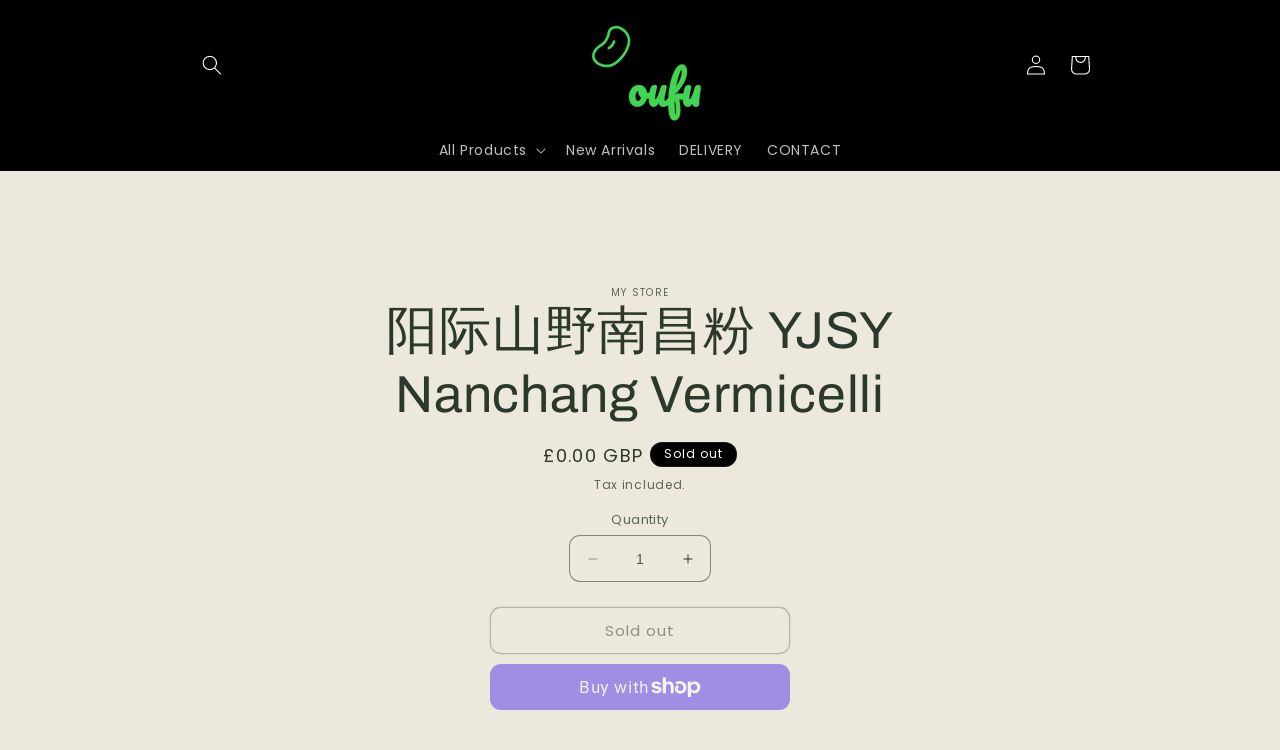

--- FILE ---
content_type: text/html; charset=utf-8
request_url: https://www.doufu.co.uk/products/%E9%98%B3%E9%99%85%E5%B1%B1%E9%87%8E%E5%8D%97%E6%98%8C%E7%B2%89-yjsy-nanchang-vermicelli
body_size: 35383
content:
<!doctype html>
<html class="no-js" lang="en">
  <head>
    <meta charset="utf-8">
    <meta http-equiv="X-UA-Compatible" content="IE=edge">
    <meta name="viewport" content="width=device-width,initial-scale=1">
    <meta name="theme-color" content="">
    <link rel="canonical" href="https://www.doufu.co.uk/products/%e9%98%b3%e9%99%85%e5%b1%b1%e9%87%8e%e5%8d%97%e6%98%8c%e7%b2%89-yjsy-nanchang-vermicelli"><link rel="icon" type="image/png" href="//www.doufu.co.uk/cdn/shop/files/your-logo-filename.gif?crop=center&height=32&v=1692384424&width=32"><link rel="preconnect" href="https://fonts.shopifycdn.com" crossorigin><title>
      阳际山野南昌粉 YJSY Nanchang Vermicelli
 &ndash; Tofu Mart Limited</title>

    

    

<meta property="og:site_name" content="Tofu Mart Limited">
<meta property="og:url" content="https://www.doufu.co.uk/products/%e9%98%b3%e9%99%85%e5%b1%b1%e9%87%8e%e5%8d%97%e6%98%8c%e7%b2%89-yjsy-nanchang-vermicelli">
<meta property="og:title" content="阳际山野南昌粉 YJSY Nanchang Vermicelli">
<meta property="og:type" content="product">
<meta property="og:description" content="London Asian Supermarket/ London Chinese market/ London Online Asian Supermarket. we offer fresh, high-quality asian food, drinks, alcohol, Wagyu beef, Iberian Pork, and King crab. 倫敦華人超市/ 倫敦中超/ 倫敦線上華人中超, 我們提供最新鮮優質的亞洲食物、飲料、酒類、高及生鮮料理A5和牛、伊比利豬肉、帝王蟹"><meta property="og:image" content="http://www.doufu.co.uk/cdn/shop/files/S__2801712_01aa1792-15fd-4f58-b3e3-7ba3a58a1293.jpg?v=1687516559">
  <meta property="og:image:secure_url" content="https://www.doufu.co.uk/cdn/shop/files/S__2801712_01aa1792-15fd-4f58-b3e3-7ba3a58a1293.jpg?v=1687516559">
  <meta property="og:image:width" content="1439">
  <meta property="og:image:height" content="1140"><meta property="og:price:amount" content="0.00">
  <meta property="og:price:currency" content="GBP"><meta name="twitter:card" content="summary_large_image">
<meta name="twitter:title" content="阳际山野南昌粉 YJSY Nanchang Vermicelli">
<meta name="twitter:description" content="London Asian Supermarket/ London Chinese market/ London Online Asian Supermarket. we offer fresh, high-quality asian food, drinks, alcohol, Wagyu beef, Iberian Pork, and King crab. 倫敦華人超市/ 倫敦中超/ 倫敦線上華人中超, 我們提供最新鮮優質的亞洲食物、飲料、酒類、高及生鮮料理A5和牛、伊比利豬肉、帝王蟹">


    <script src="//www.doufu.co.uk/cdn/shop/t/3/assets/constants.js?v=58251544750838685771686598711" defer="defer"></script>
    <script src="//www.doufu.co.uk/cdn/shop/t/3/assets/pubsub.js?v=158357773527763999511686598711" defer="defer"></script>
    <script src="//www.doufu.co.uk/cdn/shop/t/3/assets/global.js?v=139248116715221171191686598711" defer="defer"></script><script src="//www.doufu.co.uk/cdn/shop/t/3/assets/animations.js?v=114255849464433187621686598710" defer="defer"></script><script>window.performance && window.performance.mark && window.performance.mark('shopify.content_for_header.start');</script><meta id="shopify-digital-wallet" name="shopify-digital-wallet" content="/77385236760/digital_wallets/dialog">
<meta name="shopify-checkout-api-token" content="560b0760a6f56229e5d5867873d9dc07">
<meta id="in-context-paypal-metadata" data-shop-id="77385236760" data-venmo-supported="false" data-environment="production" data-locale="en_US" data-paypal-v4="true" data-currency="GBP">
<link rel="alternate" type="application/json+oembed" href="https://www.doufu.co.uk/products/%e9%98%b3%e9%99%85%e5%b1%b1%e9%87%8e%e5%8d%97%e6%98%8c%e7%b2%89-yjsy-nanchang-vermicelli.oembed">
<script async="async" src="/checkouts/internal/preloads.js?locale=en-GB"></script>
<link rel="preconnect" href="https://shop.app" crossorigin="anonymous">
<script async="async" src="https://shop.app/checkouts/internal/preloads.js?locale=en-GB&shop_id=77385236760" crossorigin="anonymous"></script>
<script id="apple-pay-shop-capabilities" type="application/json">{"shopId":77385236760,"countryCode":"GB","currencyCode":"GBP","merchantCapabilities":["supports3DS"],"merchantId":"gid:\/\/shopify\/Shop\/77385236760","merchantName":"Tofu Mart Limited","requiredBillingContactFields":["postalAddress","email","phone"],"requiredShippingContactFields":["postalAddress","email","phone"],"shippingType":"shipping","supportedNetworks":["visa","maestro","masterCard","amex","discover","elo"],"total":{"type":"pending","label":"Tofu Mart Limited","amount":"1.00"},"shopifyPaymentsEnabled":true,"supportsSubscriptions":true}</script>
<script id="shopify-features" type="application/json">{"accessToken":"560b0760a6f56229e5d5867873d9dc07","betas":["rich-media-storefront-analytics"],"domain":"www.doufu.co.uk","predictiveSearch":true,"shopId":77385236760,"locale":"en"}</script>
<script>var Shopify = Shopify || {};
Shopify.shop = "ecd4fb-2.myshopify.com";
Shopify.locale = "en";
Shopify.currency = {"active":"GBP","rate":"1.0"};
Shopify.country = "GB";
Shopify.theme = {"name":"Sense","id":151761289496,"schema_name":"Sense","schema_version":"10.0.0","theme_store_id":1356,"role":"main"};
Shopify.theme.handle = "null";
Shopify.theme.style = {"id":null,"handle":null};
Shopify.cdnHost = "www.doufu.co.uk/cdn";
Shopify.routes = Shopify.routes || {};
Shopify.routes.root = "/";</script>
<script type="module">!function(o){(o.Shopify=o.Shopify||{}).modules=!0}(window);</script>
<script>!function(o){function n(){var o=[];function n(){o.push(Array.prototype.slice.apply(arguments))}return n.q=o,n}var t=o.Shopify=o.Shopify||{};t.loadFeatures=n(),t.autoloadFeatures=n()}(window);</script>
<script>
  window.ShopifyPay = window.ShopifyPay || {};
  window.ShopifyPay.apiHost = "shop.app\/pay";
  window.ShopifyPay.redirectState = null;
</script>
<script id="shop-js-analytics" type="application/json">{"pageType":"product"}</script>
<script defer="defer" async type="module" src="//www.doufu.co.uk/cdn/shopifycloud/shop-js/modules/v2/client.init-shop-cart-sync_CG-L-Qzi.en.esm.js"></script>
<script defer="defer" async type="module" src="//www.doufu.co.uk/cdn/shopifycloud/shop-js/modules/v2/chunk.common_B8yXDTDb.esm.js"></script>
<script type="module">
  await import("//www.doufu.co.uk/cdn/shopifycloud/shop-js/modules/v2/client.init-shop-cart-sync_CG-L-Qzi.en.esm.js");
await import("//www.doufu.co.uk/cdn/shopifycloud/shop-js/modules/v2/chunk.common_B8yXDTDb.esm.js");

  window.Shopify.SignInWithShop?.initShopCartSync?.({"fedCMEnabled":true,"windoidEnabled":true});

</script>
<script>
  window.Shopify = window.Shopify || {};
  if (!window.Shopify.featureAssets) window.Shopify.featureAssets = {};
  window.Shopify.featureAssets['shop-js'] = {"shop-cart-sync":["modules/v2/client.shop-cart-sync_C7TtgCZT.en.esm.js","modules/v2/chunk.common_B8yXDTDb.esm.js"],"shop-button":["modules/v2/client.shop-button_aOcg-RjH.en.esm.js","modules/v2/chunk.common_B8yXDTDb.esm.js"],"init-shop-email-lookup-coordinator":["modules/v2/client.init-shop-email-lookup-coordinator_D-37GF_a.en.esm.js","modules/v2/chunk.common_B8yXDTDb.esm.js"],"init-fed-cm":["modules/v2/client.init-fed-cm_DGh7x7ZX.en.esm.js","modules/v2/chunk.common_B8yXDTDb.esm.js"],"init-windoid":["modules/v2/client.init-windoid_C5PxDKWE.en.esm.js","modules/v2/chunk.common_B8yXDTDb.esm.js"],"shop-toast-manager":["modules/v2/client.shop-toast-manager_BmSBWum3.en.esm.js","modules/v2/chunk.common_B8yXDTDb.esm.js"],"shop-cash-offers":["modules/v2/client.shop-cash-offers_DkchToOx.en.esm.js","modules/v2/chunk.common_B8yXDTDb.esm.js","modules/v2/chunk.modal_dvVUSHam.esm.js"],"init-shop-cart-sync":["modules/v2/client.init-shop-cart-sync_CG-L-Qzi.en.esm.js","modules/v2/chunk.common_B8yXDTDb.esm.js"],"avatar":["modules/v2/client.avatar_BTnouDA3.en.esm.js"],"shop-login-button":["modules/v2/client.shop-login-button_DrVPCwAQ.en.esm.js","modules/v2/chunk.common_B8yXDTDb.esm.js","modules/v2/chunk.modal_dvVUSHam.esm.js"],"pay-button":["modules/v2/client.pay-button_Cw45D1uM.en.esm.js","modules/v2/chunk.common_B8yXDTDb.esm.js"],"init-customer-accounts":["modules/v2/client.init-customer-accounts_BNYsaOzg.en.esm.js","modules/v2/client.shop-login-button_DrVPCwAQ.en.esm.js","modules/v2/chunk.common_B8yXDTDb.esm.js","modules/v2/chunk.modal_dvVUSHam.esm.js"],"checkout-modal":["modules/v2/client.checkout-modal_NoX7b1qq.en.esm.js","modules/v2/chunk.common_B8yXDTDb.esm.js","modules/v2/chunk.modal_dvVUSHam.esm.js"],"init-customer-accounts-sign-up":["modules/v2/client.init-customer-accounts-sign-up_pIEGEpjr.en.esm.js","modules/v2/client.shop-login-button_DrVPCwAQ.en.esm.js","modules/v2/chunk.common_B8yXDTDb.esm.js","modules/v2/chunk.modal_dvVUSHam.esm.js"],"init-shop-for-new-customer-accounts":["modules/v2/client.init-shop-for-new-customer-accounts_BIu2e6le.en.esm.js","modules/v2/client.shop-login-button_DrVPCwAQ.en.esm.js","modules/v2/chunk.common_B8yXDTDb.esm.js","modules/v2/chunk.modal_dvVUSHam.esm.js"],"shop-follow-button":["modules/v2/client.shop-follow-button_B6YY9G4U.en.esm.js","modules/v2/chunk.common_B8yXDTDb.esm.js","modules/v2/chunk.modal_dvVUSHam.esm.js"],"lead-capture":["modules/v2/client.lead-capture_o2hOda6W.en.esm.js","modules/v2/chunk.common_B8yXDTDb.esm.js","modules/v2/chunk.modal_dvVUSHam.esm.js"],"shop-login":["modules/v2/client.shop-login_DA8-MZ-E.en.esm.js","modules/v2/chunk.common_B8yXDTDb.esm.js","modules/v2/chunk.modal_dvVUSHam.esm.js"],"payment-terms":["modules/v2/client.payment-terms_BFsudFhJ.en.esm.js","modules/v2/chunk.common_B8yXDTDb.esm.js","modules/v2/chunk.modal_dvVUSHam.esm.js"]};
</script>
<script>(function() {
  var isLoaded = false;
  function asyncLoad() {
    if (isLoaded) return;
    isLoaded = true;
    var urls = ["\/\/cdn.shopify.com\/proxy\/8ce9a45757fecda0d0c4d47f99285c7d266996e999161806cb04b4efff73a1b2\/forms-akamai.smsbump.com\/723147\/form_254007.js?ver=1749578891\u0026shop=ecd4fb-2.myshopify.com\u0026sp-cache-control=cHVibGljLCBtYXgtYWdlPTkwMA","https:\/\/smart-age-verification.herokuapp.com\/assets\/ageverify.js?shop=ecd4fb-2.myshopify.com","https:\/\/ajax.googleapis.com\/ajax\/libs\/jquery\/3.6.0\/jquery.min.js?shop=ecd4fb-2.myshopify.com"];
    for (var i = 0; i < urls.length; i++) {
      var s = document.createElement('script');
      s.type = 'text/javascript';
      s.async = true;
      s.src = urls[i];
      var x = document.getElementsByTagName('script')[0];
      x.parentNode.insertBefore(s, x);
    }
  };
  if(window.attachEvent) {
    window.attachEvent('onload', asyncLoad);
  } else {
    window.addEventListener('load', asyncLoad, false);
  }
})();</script>
<script id="__st">var __st={"a":77385236760,"offset":0,"reqid":"7d7bbbcd-2da2-4eb7-b7ad-7292da3a1c3d-1767993258","pageurl":"www.doufu.co.uk\/products\/%E9%98%B3%E9%99%85%E5%B1%B1%E9%87%8E%E5%8D%97%E6%98%8C%E7%B2%89-yjsy-nanchang-vermicelli","u":"8ccdb0739bb7","p":"product","rtyp":"product","rid":8382368121112};</script>
<script>window.ShopifyPaypalV4VisibilityTracking = true;</script>
<script id="captcha-bootstrap">!function(){'use strict';const t='contact',e='account',n='new_comment',o=[[t,t],['blogs',n],['comments',n],[t,'customer']],c=[[e,'customer_login'],[e,'guest_login'],[e,'recover_customer_password'],[e,'create_customer']],r=t=>t.map((([t,e])=>`form[action*='/${t}']:not([data-nocaptcha='true']) input[name='form_type'][value='${e}']`)).join(','),a=t=>()=>t?[...document.querySelectorAll(t)].map((t=>t.form)):[];function s(){const t=[...o],e=r(t);return a(e)}const i='password',u='form_key',d=['recaptcha-v3-token','g-recaptcha-response','h-captcha-response',i],f=()=>{try{return window.sessionStorage}catch{return}},m='__shopify_v',_=t=>t.elements[u];function p(t,e,n=!1){try{const o=window.sessionStorage,c=JSON.parse(o.getItem(e)),{data:r}=function(t){const{data:e,action:n}=t;return t[m]||n?{data:e,action:n}:{data:t,action:n}}(c);for(const[e,n]of Object.entries(r))t.elements[e]&&(t.elements[e].value=n);n&&o.removeItem(e)}catch(o){console.error('form repopulation failed',{error:o})}}const l='form_type',E='cptcha';function T(t){t.dataset[E]=!0}const w=window,h=w.document,L='Shopify',v='ce_forms',y='captcha';let A=!1;((t,e)=>{const n=(g='f06e6c50-85a8-45c8-87d0-21a2b65856fe',I='https://cdn.shopify.com/shopifycloud/storefront-forms-hcaptcha/ce_storefront_forms_captcha_hcaptcha.v1.5.2.iife.js',D={infoText:'Protected by hCaptcha',privacyText:'Privacy',termsText:'Terms'},(t,e,n)=>{const o=w[L][v],c=o.bindForm;if(c)return c(t,g,e,D).then(n);var r;o.q.push([[t,g,e,D],n]),r=I,A||(h.body.append(Object.assign(h.createElement('script'),{id:'captcha-provider',async:!0,src:r})),A=!0)});var g,I,D;w[L]=w[L]||{},w[L][v]=w[L][v]||{},w[L][v].q=[],w[L][y]=w[L][y]||{},w[L][y].protect=function(t,e){n(t,void 0,e),T(t)},Object.freeze(w[L][y]),function(t,e,n,w,h,L){const[v,y,A,g]=function(t,e,n){const i=e?o:[],u=t?c:[],d=[...i,...u],f=r(d),m=r(i),_=r(d.filter((([t,e])=>n.includes(e))));return[a(f),a(m),a(_),s()]}(w,h,L),I=t=>{const e=t.target;return e instanceof HTMLFormElement?e:e&&e.form},D=t=>v().includes(t);t.addEventListener('submit',(t=>{const e=I(t);if(!e)return;const n=D(e)&&!e.dataset.hcaptchaBound&&!e.dataset.recaptchaBound,o=_(e),c=g().includes(e)&&(!o||!o.value);(n||c)&&t.preventDefault(),c&&!n&&(function(t){try{if(!f())return;!function(t){const e=f();if(!e)return;const n=_(t);if(!n)return;const o=n.value;o&&e.removeItem(o)}(t);const e=Array.from(Array(32),(()=>Math.random().toString(36)[2])).join('');!function(t,e){_(t)||t.append(Object.assign(document.createElement('input'),{type:'hidden',name:u})),t.elements[u].value=e}(t,e),function(t,e){const n=f();if(!n)return;const o=[...t.querySelectorAll(`input[type='${i}']`)].map((({name:t})=>t)),c=[...d,...o],r={};for(const[a,s]of new FormData(t).entries())c.includes(a)||(r[a]=s);n.setItem(e,JSON.stringify({[m]:1,action:t.action,data:r}))}(t,e)}catch(e){console.error('failed to persist form',e)}}(e),e.submit())}));const S=(t,e)=>{t&&!t.dataset[E]&&(n(t,e.some((e=>e===t))),T(t))};for(const o of['focusin','change'])t.addEventListener(o,(t=>{const e=I(t);D(e)&&S(e,y())}));const B=e.get('form_key'),M=e.get(l),P=B&&M;t.addEventListener('DOMContentLoaded',(()=>{const t=y();if(P)for(const e of t)e.elements[l].value===M&&p(e,B);[...new Set([...A(),...v().filter((t=>'true'===t.dataset.shopifyCaptcha))])].forEach((e=>S(e,t)))}))}(h,new URLSearchParams(w.location.search),n,t,e,['guest_login'])})(!0,!0)}();</script>
<script integrity="sha256-4kQ18oKyAcykRKYeNunJcIwy7WH5gtpwJnB7kiuLZ1E=" data-source-attribution="shopify.loadfeatures" defer="defer" src="//www.doufu.co.uk/cdn/shopifycloud/storefront/assets/storefront/load_feature-a0a9edcb.js" crossorigin="anonymous"></script>
<script crossorigin="anonymous" defer="defer" src="//www.doufu.co.uk/cdn/shopifycloud/storefront/assets/shopify_pay/storefront-65b4c6d7.js?v=20250812"></script>
<script data-source-attribution="shopify.dynamic_checkout.dynamic.init">var Shopify=Shopify||{};Shopify.PaymentButton=Shopify.PaymentButton||{isStorefrontPortableWallets:!0,init:function(){window.Shopify.PaymentButton.init=function(){};var t=document.createElement("script");t.src="https://www.doufu.co.uk/cdn/shopifycloud/portable-wallets/latest/portable-wallets.en.js",t.type="module",document.head.appendChild(t)}};
</script>
<script data-source-attribution="shopify.dynamic_checkout.buyer_consent">
  function portableWalletsHideBuyerConsent(e){var t=document.getElementById("shopify-buyer-consent"),n=document.getElementById("shopify-subscription-policy-button");t&&n&&(t.classList.add("hidden"),t.setAttribute("aria-hidden","true"),n.removeEventListener("click",e))}function portableWalletsShowBuyerConsent(e){var t=document.getElementById("shopify-buyer-consent"),n=document.getElementById("shopify-subscription-policy-button");t&&n&&(t.classList.remove("hidden"),t.removeAttribute("aria-hidden"),n.addEventListener("click",e))}window.Shopify?.PaymentButton&&(window.Shopify.PaymentButton.hideBuyerConsent=portableWalletsHideBuyerConsent,window.Shopify.PaymentButton.showBuyerConsent=portableWalletsShowBuyerConsent);
</script>
<script>
  function portableWalletsCleanup(e){e&&e.src&&console.error("Failed to load portable wallets script "+e.src);var t=document.querySelectorAll("shopify-accelerated-checkout .shopify-payment-button__skeleton, shopify-accelerated-checkout-cart .wallet-cart-button__skeleton"),e=document.getElementById("shopify-buyer-consent");for(let e=0;e<t.length;e++)t[e].remove();e&&e.remove()}function portableWalletsNotLoadedAsModule(e){e instanceof ErrorEvent&&"string"==typeof e.message&&e.message.includes("import.meta")&&"string"==typeof e.filename&&e.filename.includes("portable-wallets")&&(window.removeEventListener("error",portableWalletsNotLoadedAsModule),window.Shopify.PaymentButton.failedToLoad=e,"loading"===document.readyState?document.addEventListener("DOMContentLoaded",window.Shopify.PaymentButton.init):window.Shopify.PaymentButton.init())}window.addEventListener("error",portableWalletsNotLoadedAsModule);
</script>

<script type="module" src="https://www.doufu.co.uk/cdn/shopifycloud/portable-wallets/latest/portable-wallets.en.js" onError="portableWalletsCleanup(this)" crossorigin="anonymous"></script>
<script nomodule>
  document.addEventListener("DOMContentLoaded", portableWalletsCleanup);
</script>

<link id="shopify-accelerated-checkout-styles" rel="stylesheet" media="screen" href="https://www.doufu.co.uk/cdn/shopifycloud/portable-wallets/latest/accelerated-checkout-backwards-compat.css" crossorigin="anonymous">
<style id="shopify-accelerated-checkout-cart">
        #shopify-buyer-consent {
  margin-top: 1em;
  display: inline-block;
  width: 100%;
}

#shopify-buyer-consent.hidden {
  display: none;
}

#shopify-subscription-policy-button {
  background: none;
  border: none;
  padding: 0;
  text-decoration: underline;
  font-size: inherit;
  cursor: pointer;
}

#shopify-subscription-policy-button::before {
  box-shadow: none;
}

      </style>
<script id="sections-script" data-sections="header" defer="defer" src="//www.doufu.co.uk/cdn/shop/t/3/compiled_assets/scripts.js?1587"></script>
<script>window.performance && window.performance.mark && window.performance.mark('shopify.content_for_header.end');</script>


    <style data-shopify>
      @font-face {
  font-family: Poppins;
  font-weight: 400;
  font-style: normal;
  font-display: swap;
  src: url("//www.doufu.co.uk/cdn/fonts/poppins/poppins_n4.0ba78fa5af9b0e1a374041b3ceaadf0a43b41362.woff2") format("woff2"),
       url("//www.doufu.co.uk/cdn/fonts/poppins/poppins_n4.214741a72ff2596839fc9760ee7a770386cf16ca.woff") format("woff");
}

      @font-face {
  font-family: Poppins;
  font-weight: 700;
  font-style: normal;
  font-display: swap;
  src: url("//www.doufu.co.uk/cdn/fonts/poppins/poppins_n7.56758dcf284489feb014a026f3727f2f20a54626.woff2") format("woff2"),
       url("//www.doufu.co.uk/cdn/fonts/poppins/poppins_n7.f34f55d9b3d3205d2cd6f64955ff4b36f0cfd8da.woff") format("woff");
}

      @font-face {
  font-family: Poppins;
  font-weight: 400;
  font-style: italic;
  font-display: swap;
  src: url("//www.doufu.co.uk/cdn/fonts/poppins/poppins_i4.846ad1e22474f856bd6b81ba4585a60799a9f5d2.woff2") format("woff2"),
       url("//www.doufu.co.uk/cdn/fonts/poppins/poppins_i4.56b43284e8b52fc64c1fd271f289a39e8477e9ec.woff") format("woff");
}

      @font-face {
  font-family: Poppins;
  font-weight: 700;
  font-style: italic;
  font-display: swap;
  src: url("//www.doufu.co.uk/cdn/fonts/poppins/poppins_i7.42fd71da11e9d101e1e6c7932199f925f9eea42d.woff2") format("woff2"),
       url("//www.doufu.co.uk/cdn/fonts/poppins/poppins_i7.ec8499dbd7616004e21155106d13837fff4cf556.woff") format("woff");
}

      @font-face {
  font-family: Archivo;
  font-weight: 400;
  font-style: normal;
  font-display: swap;
  src: url("//www.doufu.co.uk/cdn/fonts/archivo/archivo_n4.dc8d917cc69af0a65ae04d01fd8eeab28a3573c9.woff2") format("woff2"),
       url("//www.doufu.co.uk/cdn/fonts/archivo/archivo_n4.bd6b9c34fdb81d7646836be8065ce3c80a2cc984.woff") format("woff");
}


      
        :root,
        .color-background-1 {
          --color-background: 237,232,220;
        
          --gradient-background: #ede8dc;
        
        --color-foreground: 42,57,43;
        --color-shadow: 255,255,255;
        --color-button: 42,57,43;
        --color-button-text: 253,251,247;
        --color-secondary-button: 237,232,220;
        --color-secondary-button-text: 42,57,43;
        --color-link: 42,57,43;
        --color-badge-foreground: 42,57,43;
        --color-badge-background: 237,232,220;
        --color-badge-border: 42,57,43;
        --payment-terms-background-color: rgb(237 232 220);
      }
      
        
        .color-background-2 {
          --color-background: 237,255,167;
        
          --gradient-background: radial-gradient(rgba(255, 229, 229, 1), rgba(255, 224, 218, 1) 25%, rgba(215, 255, 137, 1) 100%);
        
        --color-foreground: 46,42,57;
        --color-shadow: 46,42,57;
        --color-button: 46,42,57;
        --color-button-text: 237,255,167;
        --color-secondary-button: 237,255,167;
        --color-secondary-button-text: 46,42,57;
        --color-link: 46,42,57;
        --color-badge-foreground: 46,42,57;
        --color-badge-background: 237,255,167;
        --color-badge-border: 46,42,57;
        --payment-terms-background-color: rgb(237 255 167);
      }
      
        
        .color-inverse {
          --color-background: 0,0,0;
        
          --gradient-background: #000000;
        
        --color-foreground: 255,255,255;
        --color-shadow: 255,255,255;
        --color-button: 255,255,255;
        --color-button-text: 255,255,255;
        --color-secondary-button: 0,0,0;
        --color-secondary-button-text: 253,251,247;
        --color-link: 253,251,247;
        --color-badge-foreground: 255,255,255;
        --color-badge-background: 0,0,0;
        --color-badge-border: 255,255,255;
        --payment-terms-background-color: rgb(0 0 0);
      }
      
        
        .color-accent-1 {
          --color-background: 155,4,111;
        
          --gradient-background: #9b046f;
        
        --color-foreground: 253,251,247;
        --color-shadow: 46,42,57;
        --color-button: 253,251,247;
        --color-button-text: 155,4,111;
        --color-secondary-button: 155,4,111;
        --color-secondary-button-text: 253,251,247;
        --color-link: 253,251,247;
        --color-badge-foreground: 253,251,247;
        --color-badge-background: 155,4,111;
        --color-badge-border: 253,251,247;
        --payment-terms-background-color: rgb(155 4 111);
      }
      
        
        .color-accent-2 {
          --color-background: 94,54,83;
        
          --gradient-background: linear-gradient(320deg, rgba(134, 16, 106, 1), rgba(94, 54, 83, 1) 100%);
        
        --color-foreground: 253,251,247;
        --color-shadow: 46,42,57;
        --color-button: 253,251,247;
        --color-button-text: 94,54,83;
        --color-secondary-button: 94,54,83;
        --color-secondary-button-text: 253,251,247;
        --color-link: 253,251,247;
        --color-badge-foreground: 253,251,247;
        --color-badge-background: 94,54,83;
        --color-badge-border: 253,251,247;
        --payment-terms-background-color: rgb(94 54 83);
      }
      
        
        .color-scheme-6466b366-dae0-41ef-94c6-042ec2474a86 {
          --color-background: 255,255,255;
        
          --gradient-background: linear-gradient(178deg, rgba(255, 255, 255, 0), rgba(255, 255, 255, 0) 50%, rgba(255, 255, 255, 0) 100%);
        
        --color-foreground: 42,57,43;
        --color-shadow: 255,255,255;
        --color-button: 255,255,255;
        --color-button-text: 255,255,255;
        --color-secondary-button: 255,255,255;
        --color-secondary-button-text: 255,255,255;
        --color-link: 255,255,255;
        --color-badge-foreground: 42,57,43;
        --color-badge-background: 255,255,255;
        --color-badge-border: 42,57,43;
        --payment-terms-background-color: rgb(255 255 255);
      }
      
        
        .color-scheme-ddb1a3ec-2bab-4ce5-96c6-7cb644c918f4 {
          --color-background: 0,0,0;
        
          --gradient-background: linear-gradient(180deg, rgba(255, 255, 255, 1), rgba(255, 255, 255, 1) 100%);
        
        --color-foreground: 46,42,57;
        --color-shadow: 46,42,57;
        --color-button: 155,4,111;
        --color-button-text: 46,42,57;
        --color-secondary-button: 0,0,0;
        --color-secondary-button-text: 46,42,57;
        --color-link: 46,42,57;
        --color-badge-foreground: 46,42,57;
        --color-badge-background: 0,0,0;
        --color-badge-border: 46,42,57;
        --payment-terms-background-color: rgb(0 0 0);
      }
      

      body, .color-background-1, .color-background-2, .color-inverse, .color-accent-1, .color-accent-2, .color-scheme-6466b366-dae0-41ef-94c6-042ec2474a86, .color-scheme-ddb1a3ec-2bab-4ce5-96c6-7cb644c918f4 {
        color: rgba(var(--color-foreground), 0.75);
        background-color: rgb(var(--color-background));
      }

      :root {
        --font-body-family: Poppins, sans-serif;
        --font-body-style: normal;
        --font-body-weight: 400;
        --font-body-weight-bold: 700;

        --font-heading-family: Archivo, sans-serif;
        --font-heading-style: normal;
        --font-heading-weight: 400;

        --font-body-scale: 1.0;
        --font-heading-scale: 1.3;

        --media-padding: px;
        --media-border-opacity: 0.1;
        --media-border-width: 0px;
        --media-radius: 12px;
        --media-shadow-opacity: 0.1;
        --media-shadow-horizontal-offset: 10px;
        --media-shadow-vertical-offset: 12px;
        --media-shadow-blur-radius: 20px;
        --media-shadow-visible: 1;

        --page-width: 100rem;
        --page-width-margin: 0rem;

        --product-card-image-padding: 0.0rem;
        --product-card-corner-radius: 1.2rem;
        --product-card-text-alignment: center;
        --product-card-border-width: 0.0rem;
        --product-card-border-opacity: 0.1;
        --product-card-shadow-opacity: 0.05;
        --product-card-shadow-visible: 1;
        --product-card-shadow-horizontal-offset: 1.0rem;
        --product-card-shadow-vertical-offset: 1.0rem;
        --product-card-shadow-blur-radius: 3.5rem;

        --collection-card-image-padding: 0.0rem;
        --collection-card-corner-radius: 1.2rem;
        --collection-card-text-alignment: center;
        --collection-card-border-width: 0.0rem;
        --collection-card-border-opacity: 0.1;
        --collection-card-shadow-opacity: 0.05;
        --collection-card-shadow-visible: 1;
        --collection-card-shadow-horizontal-offset: 1.0rem;
        --collection-card-shadow-vertical-offset: 1.0rem;
        --collection-card-shadow-blur-radius: 3.5rem;

        --blog-card-image-padding: 0.0rem;
        --blog-card-corner-radius: 1.2rem;
        --blog-card-text-alignment: center;
        --blog-card-border-width: 0.0rem;
        --blog-card-border-opacity: 0.1;
        --blog-card-shadow-opacity: 0.05;
        --blog-card-shadow-visible: 1;
        --blog-card-shadow-horizontal-offset: 1.0rem;
        --blog-card-shadow-vertical-offset: 1.0rem;
        --blog-card-shadow-blur-radius: 3.5rem;

        --badge-corner-radius: 2.0rem;

        --popup-border-width: 1px;
        --popup-border-opacity: 0.1;
        --popup-corner-radius: 22px;
        --popup-shadow-opacity: 0.1;
        --popup-shadow-horizontal-offset: 10px;
        --popup-shadow-vertical-offset: 12px;
        --popup-shadow-blur-radius: 20px;

        --drawer-border-width: 2px;
        --drawer-border-opacity: 0.1;
        --drawer-shadow-opacity: 0.0;
        --drawer-shadow-horizontal-offset: 0px;
        --drawer-shadow-vertical-offset: 4px;
        --drawer-shadow-blur-radius: 5px;

        --spacing-sections-desktop: 0px;
        --spacing-sections-mobile: 0px;

        --grid-desktop-vertical-spacing: 4px;
        --grid-desktop-horizontal-spacing: 4px;
        --grid-mobile-vertical-spacing: 2px;
        --grid-mobile-horizontal-spacing: 2px;

        --text-boxes-border-opacity: 0.1;
        --text-boxes-border-width: 0px;
        --text-boxes-radius: 24px;
        --text-boxes-shadow-opacity: 0.0;
        --text-boxes-shadow-visible: 0;
        --text-boxes-shadow-horizontal-offset: 10px;
        --text-boxes-shadow-vertical-offset: 12px;
        --text-boxes-shadow-blur-radius: 20px;

        --buttons-radius: 10px;
        --buttons-radius-outset: 11px;
        --buttons-border-width: 1px;
        --buttons-border-opacity: 0.55;
        --buttons-shadow-opacity: 0.0;
        --buttons-shadow-visible: 0;
        --buttons-shadow-horizontal-offset: 0px;
        --buttons-shadow-vertical-offset: 4px;
        --buttons-shadow-blur-radius: 5px;
        --buttons-border-offset: 0.3px;

        --inputs-radius: 10px;
        --inputs-border-width: 1px;
        --inputs-border-opacity: 0.55;
        --inputs-shadow-opacity: 0.0;
        --inputs-shadow-horizontal-offset: 0px;
        --inputs-margin-offset: 0px;
        --inputs-shadow-vertical-offset: 4px;
        --inputs-shadow-blur-radius: 5px;
        --inputs-radius-outset: 11px;

        --variant-pills-radius: 10px;
        --variant-pills-border-width: 0px;
        --variant-pills-border-opacity: 0.1;
        --variant-pills-shadow-opacity: 0.0;
        --variant-pills-shadow-horizontal-offset: 0px;
        --variant-pills-shadow-vertical-offset: 4px;
        --variant-pills-shadow-blur-radius: 5px;
      }

      *,
      *::before,
      *::after {
        box-sizing: inherit;
      }

      html {
        box-sizing: border-box;
        font-size: calc(var(--font-body-scale) * 62.5%);
        height: 100%;
      }

      body {
        display: grid;
        grid-template-rows: auto auto 1fr auto;
        grid-template-columns: 100%;
        min-height: 100%;
        margin: 0;
        font-size: 1.5rem;
        letter-spacing: 0.06rem;
        line-height: calc(1 + 0.8 / var(--font-body-scale));
        font-family: var(--font-body-family);
        font-style: var(--font-body-style);
        font-weight: var(--font-body-weight);
      }

      @media screen and (min-width: 750px) {
        body {
          font-size: 1.6rem;
        }
      }
    </style>

    <link href="//www.doufu.co.uk/cdn/shop/t/3/assets/base.css?v=117828829876360325261686598710" rel="stylesheet" type="text/css" media="all" />
<link rel="preload" as="font" href="//www.doufu.co.uk/cdn/fonts/poppins/poppins_n4.0ba78fa5af9b0e1a374041b3ceaadf0a43b41362.woff2" type="font/woff2" crossorigin><link rel="preload" as="font" href="//www.doufu.co.uk/cdn/fonts/archivo/archivo_n4.dc8d917cc69af0a65ae04d01fd8eeab28a3573c9.woff2" type="font/woff2" crossorigin><link
        rel="stylesheet"
        href="//www.doufu.co.uk/cdn/shop/t/3/assets/component-predictive-search.css?v=118923337488134913561686598711"
        media="print"
        onload="this.media='all'"
      ><script>
      document.documentElement.className = document.documentElement.className.replace('no-js', 'js');
      if (Shopify.designMode) {
        document.documentElement.classList.add('shopify-design-mode');
      }
    </script>
  <link href="https://monorail-edge.shopifysvc.com" rel="dns-prefetch">
<script>(function(){if ("sendBeacon" in navigator && "performance" in window) {try {var session_token_from_headers = performance.getEntriesByType('navigation')[0].serverTiming.find(x => x.name == '_s').description;} catch {var session_token_from_headers = undefined;}var session_cookie_matches = document.cookie.match(/_shopify_s=([^;]*)/);var session_token_from_cookie = session_cookie_matches && session_cookie_matches.length === 2 ? session_cookie_matches[1] : "";var session_token = session_token_from_headers || session_token_from_cookie || "";function handle_abandonment_event(e) {var entries = performance.getEntries().filter(function(entry) {return /monorail-edge.shopifysvc.com/.test(entry.name);});if (!window.abandonment_tracked && entries.length === 0) {window.abandonment_tracked = true;var currentMs = Date.now();var navigation_start = performance.timing.navigationStart;var payload = {shop_id: 77385236760,url: window.location.href,navigation_start,duration: currentMs - navigation_start,session_token,page_type: "product"};window.navigator.sendBeacon("https://monorail-edge.shopifysvc.com/v1/produce", JSON.stringify({schema_id: "online_store_buyer_site_abandonment/1.1",payload: payload,metadata: {event_created_at_ms: currentMs,event_sent_at_ms: currentMs}}));}}window.addEventListener('pagehide', handle_abandonment_event);}}());</script>
<script id="web-pixels-manager-setup">(function e(e,d,r,n,o){if(void 0===o&&(o={}),!Boolean(null===(a=null===(i=window.Shopify)||void 0===i?void 0:i.analytics)||void 0===a?void 0:a.replayQueue)){var i,a;window.Shopify=window.Shopify||{};var t=window.Shopify;t.analytics=t.analytics||{};var s=t.analytics;s.replayQueue=[],s.publish=function(e,d,r){return s.replayQueue.push([e,d,r]),!0};try{self.performance.mark("wpm:start")}catch(e){}var l=function(){var e={modern:/Edge?\/(1{2}[4-9]|1[2-9]\d|[2-9]\d{2}|\d{4,})\.\d+(\.\d+|)|Firefox\/(1{2}[4-9]|1[2-9]\d|[2-9]\d{2}|\d{4,})\.\d+(\.\d+|)|Chrom(ium|e)\/(9{2}|\d{3,})\.\d+(\.\d+|)|(Maci|X1{2}).+ Version\/(15\.\d+|(1[6-9]|[2-9]\d|\d{3,})\.\d+)([,.]\d+|)( \(\w+\)|)( Mobile\/\w+|) Safari\/|Chrome.+OPR\/(9{2}|\d{3,})\.\d+\.\d+|(CPU[ +]OS|iPhone[ +]OS|CPU[ +]iPhone|CPU IPhone OS|CPU iPad OS)[ +]+(15[._]\d+|(1[6-9]|[2-9]\d|\d{3,})[._]\d+)([._]\d+|)|Android:?[ /-](13[3-9]|1[4-9]\d|[2-9]\d{2}|\d{4,})(\.\d+|)(\.\d+|)|Android.+Firefox\/(13[5-9]|1[4-9]\d|[2-9]\d{2}|\d{4,})\.\d+(\.\d+|)|Android.+Chrom(ium|e)\/(13[3-9]|1[4-9]\d|[2-9]\d{2}|\d{4,})\.\d+(\.\d+|)|SamsungBrowser\/([2-9]\d|\d{3,})\.\d+/,legacy:/Edge?\/(1[6-9]|[2-9]\d|\d{3,})\.\d+(\.\d+|)|Firefox\/(5[4-9]|[6-9]\d|\d{3,})\.\d+(\.\d+|)|Chrom(ium|e)\/(5[1-9]|[6-9]\d|\d{3,})\.\d+(\.\d+|)([\d.]+$|.*Safari\/(?![\d.]+ Edge\/[\d.]+$))|(Maci|X1{2}).+ Version\/(10\.\d+|(1[1-9]|[2-9]\d|\d{3,})\.\d+)([,.]\d+|)( \(\w+\)|)( Mobile\/\w+|) Safari\/|Chrome.+OPR\/(3[89]|[4-9]\d|\d{3,})\.\d+\.\d+|(CPU[ +]OS|iPhone[ +]OS|CPU[ +]iPhone|CPU IPhone OS|CPU iPad OS)[ +]+(10[._]\d+|(1[1-9]|[2-9]\d|\d{3,})[._]\d+)([._]\d+|)|Android:?[ /-](13[3-9]|1[4-9]\d|[2-9]\d{2}|\d{4,})(\.\d+|)(\.\d+|)|Mobile Safari.+OPR\/([89]\d|\d{3,})\.\d+\.\d+|Android.+Firefox\/(13[5-9]|1[4-9]\d|[2-9]\d{2}|\d{4,})\.\d+(\.\d+|)|Android.+Chrom(ium|e)\/(13[3-9]|1[4-9]\d|[2-9]\d{2}|\d{4,})\.\d+(\.\d+|)|Android.+(UC? ?Browser|UCWEB|U3)[ /]?(15\.([5-9]|\d{2,})|(1[6-9]|[2-9]\d|\d{3,})\.\d+)\.\d+|SamsungBrowser\/(5\.\d+|([6-9]|\d{2,})\.\d+)|Android.+MQ{2}Browser\/(14(\.(9|\d{2,})|)|(1[5-9]|[2-9]\d|\d{3,})(\.\d+|))(\.\d+|)|K[Aa][Ii]OS\/(3\.\d+|([4-9]|\d{2,})\.\d+)(\.\d+|)/},d=e.modern,r=e.legacy,n=navigator.userAgent;return n.match(d)?"modern":n.match(r)?"legacy":"unknown"}(),u="modern"===l?"modern":"legacy",c=(null!=n?n:{modern:"",legacy:""})[u],f=function(e){return[e.baseUrl,"/wpm","/b",e.hashVersion,"modern"===e.buildTarget?"m":"l",".js"].join("")}({baseUrl:d,hashVersion:r,buildTarget:u}),m=function(e){var d=e.version,r=e.bundleTarget,n=e.surface,o=e.pageUrl,i=e.monorailEndpoint;return{emit:function(e){var a=e.status,t=e.errorMsg,s=(new Date).getTime(),l=JSON.stringify({metadata:{event_sent_at_ms:s},events:[{schema_id:"web_pixels_manager_load/3.1",payload:{version:d,bundle_target:r,page_url:o,status:a,surface:n,error_msg:t},metadata:{event_created_at_ms:s}}]});if(!i)return console&&console.warn&&console.warn("[Web Pixels Manager] No Monorail endpoint provided, skipping logging."),!1;try{return self.navigator.sendBeacon.bind(self.navigator)(i,l)}catch(e){}var u=new XMLHttpRequest;try{return u.open("POST",i,!0),u.setRequestHeader("Content-Type","text/plain"),u.send(l),!0}catch(e){return console&&console.warn&&console.warn("[Web Pixels Manager] Got an unhandled error while logging to Monorail."),!1}}}}({version:r,bundleTarget:l,surface:e.surface,pageUrl:self.location.href,monorailEndpoint:e.monorailEndpoint});try{o.browserTarget=l,function(e){var d=e.src,r=e.async,n=void 0===r||r,o=e.onload,i=e.onerror,a=e.sri,t=e.scriptDataAttributes,s=void 0===t?{}:t,l=document.createElement("script"),u=document.querySelector("head"),c=document.querySelector("body");if(l.async=n,l.src=d,a&&(l.integrity=a,l.crossOrigin="anonymous"),s)for(var f in s)if(Object.prototype.hasOwnProperty.call(s,f))try{l.dataset[f]=s[f]}catch(e){}if(o&&l.addEventListener("load",o),i&&l.addEventListener("error",i),u)u.appendChild(l);else{if(!c)throw new Error("Did not find a head or body element to append the script");c.appendChild(l)}}({src:f,async:!0,onload:function(){if(!function(){var e,d;return Boolean(null===(d=null===(e=window.Shopify)||void 0===e?void 0:e.analytics)||void 0===d?void 0:d.initialized)}()){var d=window.webPixelsManager.init(e)||void 0;if(d){var r=window.Shopify.analytics;r.replayQueue.forEach((function(e){var r=e[0],n=e[1],o=e[2];d.publishCustomEvent(r,n,o)})),r.replayQueue=[],r.publish=d.publishCustomEvent,r.visitor=d.visitor,r.initialized=!0}}},onerror:function(){return m.emit({status:"failed",errorMsg:"".concat(f," has failed to load")})},sri:function(e){var d=/^sha384-[A-Za-z0-9+/=]+$/;return"string"==typeof e&&d.test(e)}(c)?c:"",scriptDataAttributes:o}),m.emit({status:"loading"})}catch(e){m.emit({status:"failed",errorMsg:(null==e?void 0:e.message)||"Unknown error"})}}})({shopId: 77385236760,storefrontBaseUrl: "https://www.doufu.co.uk",extensionsBaseUrl: "https://extensions.shopifycdn.com/cdn/shopifycloud/web-pixels-manager",monorailEndpoint: "https://monorail-edge.shopifysvc.com/unstable/produce_batch",surface: "storefront-renderer",enabledBetaFlags: ["2dca8a86","a0d5f9d2"],webPixelsConfigList: [{"id":"2104394115","configuration":"{\"webPixelName\":\"Judge.me\"}","eventPayloadVersion":"v1","runtimeContext":"STRICT","scriptVersion":"34ad157958823915625854214640f0bf","type":"APP","apiClientId":683015,"privacyPurposes":["ANALYTICS"],"dataSharingAdjustments":{"protectedCustomerApprovalScopes":["read_customer_email","read_customer_name","read_customer_personal_data","read_customer_phone"]}},{"id":"shopify-app-pixel","configuration":"{}","eventPayloadVersion":"v1","runtimeContext":"STRICT","scriptVersion":"0450","apiClientId":"shopify-pixel","type":"APP","privacyPurposes":["ANALYTICS","MARKETING"]},{"id":"shopify-custom-pixel","eventPayloadVersion":"v1","runtimeContext":"LAX","scriptVersion":"0450","apiClientId":"shopify-pixel","type":"CUSTOM","privacyPurposes":["ANALYTICS","MARKETING"]}],isMerchantRequest: false,initData: {"shop":{"name":"Tofu Mart Limited","paymentSettings":{"currencyCode":"GBP"},"myshopifyDomain":"ecd4fb-2.myshopify.com","countryCode":"GB","storefrontUrl":"https:\/\/www.doufu.co.uk"},"customer":null,"cart":null,"checkout":null,"productVariants":[{"price":{"amount":0.0,"currencyCode":"GBP"},"product":{"title":"阳际山野南昌粉 YJSY Nanchang Vermicelli","vendor":"My Store","id":"8382368121112","untranslatedTitle":"阳际山野南昌粉 YJSY Nanchang Vermicelli","url":"\/products\/%E9%98%B3%E9%99%85%E5%B1%B1%E9%87%8E%E5%8D%97%E6%98%8C%E7%B2%89-yjsy-nanchang-vermicelli","type":"simple"},"id":"45489124081944","image":null,"sku":"","title":"Default Title","untranslatedTitle":"Default Title"}],"purchasingCompany":null},},"https://www.doufu.co.uk/cdn","7cecd0b6w90c54c6cpe92089d5m57a67346",{"modern":"","legacy":""},{"shopId":"77385236760","storefrontBaseUrl":"https:\/\/www.doufu.co.uk","extensionBaseUrl":"https:\/\/extensions.shopifycdn.com\/cdn\/shopifycloud\/web-pixels-manager","surface":"storefront-renderer","enabledBetaFlags":"[\"2dca8a86\", \"a0d5f9d2\"]","isMerchantRequest":"false","hashVersion":"7cecd0b6w90c54c6cpe92089d5m57a67346","publish":"custom","events":"[[\"page_viewed\",{}],[\"product_viewed\",{\"productVariant\":{\"price\":{\"amount\":0.0,\"currencyCode\":\"GBP\"},\"product\":{\"title\":\"阳际山野南昌粉 YJSY Nanchang Vermicelli\",\"vendor\":\"My Store\",\"id\":\"8382368121112\",\"untranslatedTitle\":\"阳际山野南昌粉 YJSY Nanchang Vermicelli\",\"url\":\"\/products\/%E9%98%B3%E9%99%85%E5%B1%B1%E9%87%8E%E5%8D%97%E6%98%8C%E7%B2%89-yjsy-nanchang-vermicelli\",\"type\":\"simple\"},\"id\":\"45489124081944\",\"image\":null,\"sku\":\"\",\"title\":\"Default Title\",\"untranslatedTitle\":\"Default Title\"}}]]"});</script><script>
  window.ShopifyAnalytics = window.ShopifyAnalytics || {};
  window.ShopifyAnalytics.meta = window.ShopifyAnalytics.meta || {};
  window.ShopifyAnalytics.meta.currency = 'GBP';
  var meta = {"product":{"id":8382368121112,"gid":"gid:\/\/shopify\/Product\/8382368121112","vendor":"My Store","type":"simple","handle":"阳际山野南昌粉-yjsy-nanchang-vermicelli","variants":[{"id":45489124081944,"price":0,"name":"阳际山野南昌粉 YJSY Nanchang Vermicelli","public_title":null,"sku":""}],"remote":false},"page":{"pageType":"product","resourceType":"product","resourceId":8382368121112,"requestId":"7d7bbbcd-2da2-4eb7-b7ad-7292da3a1c3d-1767993258"}};
  for (var attr in meta) {
    window.ShopifyAnalytics.meta[attr] = meta[attr];
  }
</script>
<script class="analytics">
  (function () {
    var customDocumentWrite = function(content) {
      var jquery = null;

      if (window.jQuery) {
        jquery = window.jQuery;
      } else if (window.Checkout && window.Checkout.$) {
        jquery = window.Checkout.$;
      }

      if (jquery) {
        jquery('body').append(content);
      }
    };

    var hasLoggedConversion = function(token) {
      if (token) {
        return document.cookie.indexOf('loggedConversion=' + token) !== -1;
      }
      return false;
    }

    var setCookieIfConversion = function(token) {
      if (token) {
        var twoMonthsFromNow = new Date(Date.now());
        twoMonthsFromNow.setMonth(twoMonthsFromNow.getMonth() + 2);

        document.cookie = 'loggedConversion=' + token + '; expires=' + twoMonthsFromNow;
      }
    }

    var trekkie = window.ShopifyAnalytics.lib = window.trekkie = window.trekkie || [];
    if (trekkie.integrations) {
      return;
    }
    trekkie.methods = [
      'identify',
      'page',
      'ready',
      'track',
      'trackForm',
      'trackLink'
    ];
    trekkie.factory = function(method) {
      return function() {
        var args = Array.prototype.slice.call(arguments);
        args.unshift(method);
        trekkie.push(args);
        return trekkie;
      };
    };
    for (var i = 0; i < trekkie.methods.length; i++) {
      var key = trekkie.methods[i];
      trekkie[key] = trekkie.factory(key);
    }
    trekkie.load = function(config) {
      trekkie.config = config || {};
      trekkie.config.initialDocumentCookie = document.cookie;
      var first = document.getElementsByTagName('script')[0];
      var script = document.createElement('script');
      script.type = 'text/javascript';
      script.onerror = function(e) {
        var scriptFallback = document.createElement('script');
        scriptFallback.type = 'text/javascript';
        scriptFallback.onerror = function(error) {
                var Monorail = {
      produce: function produce(monorailDomain, schemaId, payload) {
        var currentMs = new Date().getTime();
        var event = {
          schema_id: schemaId,
          payload: payload,
          metadata: {
            event_created_at_ms: currentMs,
            event_sent_at_ms: currentMs
          }
        };
        return Monorail.sendRequest("https://" + monorailDomain + "/v1/produce", JSON.stringify(event));
      },
      sendRequest: function sendRequest(endpointUrl, payload) {
        // Try the sendBeacon API
        if (window && window.navigator && typeof window.navigator.sendBeacon === 'function' && typeof window.Blob === 'function' && !Monorail.isIos12()) {
          var blobData = new window.Blob([payload], {
            type: 'text/plain'
          });

          if (window.navigator.sendBeacon(endpointUrl, blobData)) {
            return true;
          } // sendBeacon was not successful

        } // XHR beacon

        var xhr = new XMLHttpRequest();

        try {
          xhr.open('POST', endpointUrl);
          xhr.setRequestHeader('Content-Type', 'text/plain');
          xhr.send(payload);
        } catch (e) {
          console.log(e);
        }

        return false;
      },
      isIos12: function isIos12() {
        return window.navigator.userAgent.lastIndexOf('iPhone; CPU iPhone OS 12_') !== -1 || window.navigator.userAgent.lastIndexOf('iPad; CPU OS 12_') !== -1;
      }
    };
    Monorail.produce('monorail-edge.shopifysvc.com',
      'trekkie_storefront_load_errors/1.1',
      {shop_id: 77385236760,
      theme_id: 151761289496,
      app_name: "storefront",
      context_url: window.location.href,
      source_url: "//www.doufu.co.uk/cdn/s/trekkie.storefront.05c509f133afcfb9f2a8aef7ef881fd109f9b92e.min.js"});

        };
        scriptFallback.async = true;
        scriptFallback.src = '//www.doufu.co.uk/cdn/s/trekkie.storefront.05c509f133afcfb9f2a8aef7ef881fd109f9b92e.min.js';
        first.parentNode.insertBefore(scriptFallback, first);
      };
      script.async = true;
      script.src = '//www.doufu.co.uk/cdn/s/trekkie.storefront.05c509f133afcfb9f2a8aef7ef881fd109f9b92e.min.js';
      first.parentNode.insertBefore(script, first);
    };
    trekkie.load(
      {"Trekkie":{"appName":"storefront","development":false,"defaultAttributes":{"shopId":77385236760,"isMerchantRequest":null,"themeId":151761289496,"themeCityHash":"15024592179556131672","contentLanguage":"en","currency":"GBP","eventMetadataId":"2b1c13b1-4d33-44ae-8b04-789005cbf2d3"},"isServerSideCookieWritingEnabled":true,"monorailRegion":"shop_domain","enabledBetaFlags":["65f19447"]},"Session Attribution":{},"S2S":{"facebookCapiEnabled":false,"source":"trekkie-storefront-renderer","apiClientId":580111}}
    );

    var loaded = false;
    trekkie.ready(function() {
      if (loaded) return;
      loaded = true;

      window.ShopifyAnalytics.lib = window.trekkie;

      var originalDocumentWrite = document.write;
      document.write = customDocumentWrite;
      try { window.ShopifyAnalytics.merchantGoogleAnalytics.call(this); } catch(error) {};
      document.write = originalDocumentWrite;

      window.ShopifyAnalytics.lib.page(null,{"pageType":"product","resourceType":"product","resourceId":8382368121112,"requestId":"7d7bbbcd-2da2-4eb7-b7ad-7292da3a1c3d-1767993258","shopifyEmitted":true});

      var match = window.location.pathname.match(/checkouts\/(.+)\/(thank_you|post_purchase)/)
      var token = match? match[1]: undefined;
      if (!hasLoggedConversion(token)) {
        setCookieIfConversion(token);
        window.ShopifyAnalytics.lib.track("Viewed Product",{"currency":"GBP","variantId":45489124081944,"productId":8382368121112,"productGid":"gid:\/\/shopify\/Product\/8382368121112","name":"阳际山野南昌粉 YJSY Nanchang Vermicelli","price":"0.00","sku":"","brand":"My Store","variant":null,"category":"simple","nonInteraction":true,"remote":false},undefined,undefined,{"shopifyEmitted":true});
      window.ShopifyAnalytics.lib.track("monorail:\/\/trekkie_storefront_viewed_product\/1.1",{"currency":"GBP","variantId":45489124081944,"productId":8382368121112,"productGid":"gid:\/\/shopify\/Product\/8382368121112","name":"阳际山野南昌粉 YJSY Nanchang Vermicelli","price":"0.00","sku":"","brand":"My Store","variant":null,"category":"simple","nonInteraction":true,"remote":false,"referer":"https:\/\/www.doufu.co.uk\/products\/%E9%98%B3%E9%99%85%E5%B1%B1%E9%87%8E%E5%8D%97%E6%98%8C%E7%B2%89-yjsy-nanchang-vermicelli"});
      }
    });


        var eventsListenerScript = document.createElement('script');
        eventsListenerScript.async = true;
        eventsListenerScript.src = "//www.doufu.co.uk/cdn/shopifycloud/storefront/assets/shop_events_listener-3da45d37.js";
        document.getElementsByTagName('head')[0].appendChild(eventsListenerScript);

})();</script>
<script
  defer
  src="https://www.doufu.co.uk/cdn/shopifycloud/perf-kit/shopify-perf-kit-3.0.3.min.js"
  data-application="storefront-renderer"
  data-shop-id="77385236760"
  data-render-region="gcp-us-east1"
  data-page-type="product"
  data-theme-instance-id="151761289496"
  data-theme-name="Sense"
  data-theme-version="10.0.0"
  data-monorail-region="shop_domain"
  data-resource-timing-sampling-rate="10"
  data-shs="true"
  data-shs-beacon="true"
  data-shs-export-with-fetch="true"
  data-shs-logs-sample-rate="1"
  data-shs-beacon-endpoint="https://www.doufu.co.uk/api/collect"
></script>
</head>

  <body class="gradient">
    <div class="ot-block-page" ></div>
    <a class="skip-to-content-link button visually-hidden" href="#MainContent">
      Skip to content
    </a><!-- BEGIN sections: header-group -->
<div id="shopify-section-sections--19391048220952__header" class="shopify-section shopify-section-group-header-group section-header"><link rel="stylesheet" href="//www.doufu.co.uk/cdn/shop/t/3/assets/component-list-menu.css?v=151968516119678728991686598710" media="print" onload="this.media='all'">
<link rel="stylesheet" href="//www.doufu.co.uk/cdn/shop/t/3/assets/component-search.css?v=130382253973794904871686598711" media="print" onload="this.media='all'">
<link rel="stylesheet" href="//www.doufu.co.uk/cdn/shop/t/3/assets/component-menu-drawer.css?v=160161990486659892291686598711" media="print" onload="this.media='all'">
<link rel="stylesheet" href="//www.doufu.co.uk/cdn/shop/t/3/assets/component-cart-notification.css?v=54116361853792938221686598710" media="print" onload="this.media='all'">
<link rel="stylesheet" href="//www.doufu.co.uk/cdn/shop/t/3/assets/component-cart-items.css?v=4628327769354762111686598710" media="print" onload="this.media='all'"><link rel="stylesheet" href="//www.doufu.co.uk/cdn/shop/t/3/assets/component-price.css?v=65402837579211014041686598711" media="print" onload="this.media='all'">
  <link rel="stylesheet" href="//www.doufu.co.uk/cdn/shop/t/3/assets/component-loading-overlay.css?v=43236910203777044501686598711" media="print" onload="this.media='all'"><link rel="stylesheet" href="//www.doufu.co.uk/cdn/shop/t/3/assets/component-mega-menu.css?v=150263672002664780701686598711" media="print" onload="this.media='all'">
  <noscript><link href="//www.doufu.co.uk/cdn/shop/t/3/assets/component-mega-menu.css?v=150263672002664780701686598711" rel="stylesheet" type="text/css" media="all" /></noscript><noscript><link href="//www.doufu.co.uk/cdn/shop/t/3/assets/component-list-menu.css?v=151968516119678728991686598710" rel="stylesheet" type="text/css" media="all" /></noscript>
<noscript><link href="//www.doufu.co.uk/cdn/shop/t/3/assets/component-search.css?v=130382253973794904871686598711" rel="stylesheet" type="text/css" media="all" /></noscript>
<noscript><link href="//www.doufu.co.uk/cdn/shop/t/3/assets/component-menu-drawer.css?v=160161990486659892291686598711" rel="stylesheet" type="text/css" media="all" /></noscript>
<noscript><link href="//www.doufu.co.uk/cdn/shop/t/3/assets/component-cart-notification.css?v=54116361853792938221686598710" rel="stylesheet" type="text/css" media="all" /></noscript>
<noscript><link href="//www.doufu.co.uk/cdn/shop/t/3/assets/component-cart-items.css?v=4628327769354762111686598710" rel="stylesheet" type="text/css" media="all" /></noscript>

<style>
  header-drawer {
    justify-self: start;
    margin-left: -1.2rem;
  }@media screen and (min-width: 990px) {
      header-drawer {
        display: none;
      }
    }.menu-drawer-container {
    display: flex;
  }

  .list-menu {
    list-style: none;
    padding: 0;
    margin: 0;
  }

  .list-menu--inline {
    display: inline-flex;
    flex-wrap: wrap;
  }

  summary.list-menu__item {
    padding-right: 2.7rem;
  }

  .list-menu__item {
    display: flex;
    align-items: center;
    line-height: calc(1 + 0.3 / var(--font-body-scale));
  }

  .list-menu__item--link {
    text-decoration: none;
    padding-bottom: 1rem;
    padding-top: 1rem;
    line-height: calc(1 + 0.8 / var(--font-body-scale));
  }

  @media screen and (min-width: 750px) {
    .list-menu__item--link {
      padding-bottom: 0.5rem;
      padding-top: 0.5rem;
    }
  }
</style><style data-shopify>.header {
    padding-top: 0px;
    padding-bottom: 0px;
  }

  .section-header {
    position: sticky; /* This is for fixing a Safari z-index issue. PR #2147 */
    margin-bottom: 0px;
  }

  @media screen and (min-width: 750px) {
    .section-header {
      margin-bottom: 0px;
    }
  }

  @media screen and (min-width: 990px) {
    .header {
      padding-top: 0px;
      padding-bottom: 0px;
    }
  }</style><script src="//www.doufu.co.uk/cdn/shop/t/3/assets/details-disclosure.js?v=13653116266235556501686598711" defer="defer"></script>
<script src="//www.doufu.co.uk/cdn/shop/t/3/assets/details-modal.js?v=25581673532751508451686598711" defer="defer"></script>
<script src="//www.doufu.co.uk/cdn/shop/t/3/assets/cart-notification.js?v=133508293167896966491686598710" defer="defer"></script>
<script src="//www.doufu.co.uk/cdn/shop/t/3/assets/search-form.js?v=133129549252120666541686598711" defer="defer"></script><svg xmlns="http://www.w3.org/2000/svg" class="hidden">
  <symbol id="icon-search" viewbox="0 0 18 19" fill="none">
    <path fill-rule="evenodd" clip-rule="evenodd" d="M11.03 11.68A5.784 5.784 0 112.85 3.5a5.784 5.784 0 018.18 8.18zm.26 1.12a6.78 6.78 0 11.72-.7l5.4 5.4a.5.5 0 11-.71.7l-5.41-5.4z" fill="currentColor"/>
  </symbol>

  <symbol id="icon-reset" class="icon icon-close"  fill="none" viewBox="0 0 18 18" stroke="currentColor">
    <circle r="8.5" cy="9" cx="9" stroke-opacity="0.2"/>
    <path d="M6.82972 6.82915L1.17193 1.17097" stroke-linecap="round" stroke-linejoin="round" transform="translate(5 5)"/>
    <path d="M1.22896 6.88502L6.77288 1.11523" stroke-linecap="round" stroke-linejoin="round" transform="translate(5 5)"/>
  </symbol>

  <symbol id="icon-close" class="icon icon-close" fill="none" viewBox="0 0 18 17">
    <path d="M.865 15.978a.5.5 0 00.707.707l7.433-7.431 7.579 7.282a.501.501 0 00.846-.37.5.5 0 00-.153-.351L9.712 8.546l7.417-7.416a.5.5 0 10-.707-.708L8.991 7.853 1.413.573a.5.5 0 10-.693.72l7.563 7.268-7.418 7.417z" fill="currentColor">
  </symbol>
</svg><sticky-header data-sticky-type="on-scroll-up" class="header-wrapper color-inverse gradient"><header class="header header--top-center header--mobile-center page-width header--has-menu header--has-account">

<header-drawer data-breakpoint="tablet">
  <details id="Details-menu-drawer-container" class="menu-drawer-container">
    <summary
      class="header__icon header__icon--menu header__icon--summary link focus-inset"
      aria-label="Menu"
    >
      <span>
        <svg
  xmlns="http://www.w3.org/2000/svg"
  aria-hidden="true"
  focusable="false"
  class="icon icon-hamburger"
  fill="none"
  viewBox="0 0 18 16"
>
  <path d="M1 .5a.5.5 0 100 1h15.71a.5.5 0 000-1H1zM.5 8a.5.5 0 01.5-.5h15.71a.5.5 0 010 1H1A.5.5 0 01.5 8zm0 7a.5.5 0 01.5-.5h15.71a.5.5 0 010 1H1a.5.5 0 01-.5-.5z" fill="currentColor">
</svg>

        <svg
  xmlns="http://www.w3.org/2000/svg"
  aria-hidden="true"
  focusable="false"
  class="icon icon-close"
  fill="none"
  viewBox="0 0 18 17"
>
  <path d="M.865 15.978a.5.5 0 00.707.707l7.433-7.431 7.579 7.282a.501.501 0 00.846-.37.5.5 0 00-.153-.351L9.712 8.546l7.417-7.416a.5.5 0 10-.707-.708L8.991 7.853 1.413.573a.5.5 0 10-.693.72l7.563 7.268-7.418 7.417z" fill="currentColor">
</svg>

      </span>
    </summary>
    <div id="menu-drawer" class="gradient menu-drawer motion-reduce">
      <div class="menu-drawer__inner-container">
        <div class="menu-drawer__navigation-container">
          <nav class="menu-drawer__navigation">
            <ul class="menu-drawer__menu has-submenu list-menu" role="list"><li><details id="Details-menu-drawer-menu-item-1">
                      <summary
                        id="HeaderDrawer-all-products"
                        class="menu-drawer__menu-item list-menu__item link link--text focus-inset"
                      >
                        All Products
                        <svg
  viewBox="0 0 14 10"
  fill="none"
  aria-hidden="true"
  focusable="false"
  class="icon icon-arrow"
  xmlns="http://www.w3.org/2000/svg"
>
  <path fill-rule="evenodd" clip-rule="evenodd" d="M8.537.808a.5.5 0 01.817-.162l4 4a.5.5 0 010 .708l-4 4a.5.5 0 11-.708-.708L11.793 5.5H1a.5.5 0 010-1h10.793L8.646 1.354a.5.5 0 01-.109-.546z" fill="currentColor">
</svg>

                        <svg aria-hidden="true" focusable="false" class="icon icon-caret" viewBox="0 0 10 6">
  <path fill-rule="evenodd" clip-rule="evenodd" d="M9.354.646a.5.5 0 00-.708 0L5 4.293 1.354.646a.5.5 0 00-.708.708l4 4a.5.5 0 00.708 0l4-4a.5.5 0 000-.708z" fill="currentColor">
</svg>

                      </summary>
                      <div
                        id="link-all-products"
                        class="menu-drawer__submenu has-submenu gradient motion-reduce"
                        tabindex="-1"
                      >
                        <div class="menu-drawer__inner-submenu">
                          <button class="menu-drawer__close-button link link--text focus-inset" aria-expanded="true">
                            <svg
  viewBox="0 0 14 10"
  fill="none"
  aria-hidden="true"
  focusable="false"
  class="icon icon-arrow"
  xmlns="http://www.w3.org/2000/svg"
>
  <path fill-rule="evenodd" clip-rule="evenodd" d="M8.537.808a.5.5 0 01.817-.162l4 4a.5.5 0 010 .708l-4 4a.5.5 0 11-.708-.708L11.793 5.5H1a.5.5 0 010-1h10.793L8.646 1.354a.5.5 0 01-.109-.546z" fill="currentColor">
</svg>

                            All Products
                          </button>
                          <ul class="menu-drawer__menu list-menu" role="list" tabindex="-1"><li><details id="Details-menu-drawer-all-products-hotpot-bbq-火锅烧烤">
                                    <summary
                                      id="HeaderDrawer-all-products-hotpot-bbq-火锅烧烤"
                                      class="menu-drawer__menu-item link link--text list-menu__item focus-inset"
                                    >
                                      Hotpot &amp; BBQ 火锅烧烤
                                      <svg
  viewBox="0 0 14 10"
  fill="none"
  aria-hidden="true"
  focusable="false"
  class="icon icon-arrow"
  xmlns="http://www.w3.org/2000/svg"
>
  <path fill-rule="evenodd" clip-rule="evenodd" d="M8.537.808a.5.5 0 01.817-.162l4 4a.5.5 0 010 .708l-4 4a.5.5 0 11-.708-.708L11.793 5.5H1a.5.5 0 010-1h10.793L8.646 1.354a.5.5 0 01-.109-.546z" fill="currentColor">
</svg>

                                      <svg aria-hidden="true" focusable="false" class="icon icon-caret" viewBox="0 0 10 6">
  <path fill-rule="evenodd" clip-rule="evenodd" d="M9.354.646a.5.5 0 00-.708 0L5 4.293 1.354.646a.5.5 0 00-.708.708l4 4a.5.5 0 00.708 0l4-4a.5.5 0 000-.708z" fill="currentColor">
</svg>

                                    </summary>
                                    <div
                                      id="childlink-hotpot-bbq-火锅烧烤"
                                      class="menu-drawer__submenu has-submenu gradient motion-reduce"
                                    >
                                      <button
                                        class="menu-drawer__close-button link link--text focus-inset"
                                        aria-expanded="true"
                                      >
                                        <svg
  viewBox="0 0 14 10"
  fill="none"
  aria-hidden="true"
  focusable="false"
  class="icon icon-arrow"
  xmlns="http://www.w3.org/2000/svg"
>
  <path fill-rule="evenodd" clip-rule="evenodd" d="M8.537.808a.5.5 0 01.817-.162l4 4a.5.5 0 010 .708l-4 4a.5.5 0 11-.708-.708L11.793 5.5H1a.5.5 0 010-1h10.793L8.646 1.354a.5.5 0 01-.109-.546z" fill="currentColor">
</svg>

                                        Hotpot &amp; BBQ 火锅烧烤
                                      </button>
                                      <ul
                                        class="menu-drawer__menu list-menu"
                                        role="list"
                                        tabindex="-1"
                                      ><li>
                                            <a
                                              id="HeaderDrawer-all-products-hotpot-bbq-火锅烧烤-soup-base-dipping-汤底蘸料"
                                              href="/collections/hotpot-base-dipping"
                                              class="menu-drawer__menu-item link link--text list-menu__item focus-inset"
                                              
                                            >
                                              Soup Base &amp; Dipping 汤底蘸料
                                            </a>
                                          </li><li>
                                            <a
                                              id="HeaderDrawer-all-products-hotpot-bbq-火锅烧烤-meat-ball-肉类食材"
                                              href="/collections/meat-balls-%E8%82%89%E7%B1%BB%E9%A3%9F%E6%9D%90"
                                              class="menu-drawer__menu-item link link--text list-menu__item focus-inset"
                                              
                                            >
                                              Meat &amp;Ball 肉类食材
                                            </a>
                                          </li><li>
                                            <a
                                              id="HeaderDrawer-all-products-hotpot-bbq-火锅烧烤-others-其它食材"
                                              href="/collections/other-dishes-%E5%85%B6%E5%AE%83%E9%A3%9F%E6%9D%90"
                                              class="menu-drawer__menu-item link link--text list-menu__item focus-inset"
                                              
                                            >
                                              Others  其它食材
                                            </a>
                                          </li></ul>
                                    </div>
                                  </details></li><li><details id="Details-menu-drawer-all-products-fresh-product-果蔬肉蛋">
                                    <summary
                                      id="HeaderDrawer-all-products-fresh-product-果蔬肉蛋"
                                      class="menu-drawer__menu-item link link--text list-menu__item focus-inset"
                                    >
                                      Fresh Product 果蔬肉蛋
                                      <svg
  viewBox="0 0 14 10"
  fill="none"
  aria-hidden="true"
  focusable="false"
  class="icon icon-arrow"
  xmlns="http://www.w3.org/2000/svg"
>
  <path fill-rule="evenodd" clip-rule="evenodd" d="M8.537.808a.5.5 0 01.817-.162l4 4a.5.5 0 010 .708l-4 4a.5.5 0 11-.708-.708L11.793 5.5H1a.5.5 0 010-1h10.793L8.646 1.354a.5.5 0 01-.109-.546z" fill="currentColor">
</svg>

                                      <svg aria-hidden="true" focusable="false" class="icon icon-caret" viewBox="0 0 10 6">
  <path fill-rule="evenodd" clip-rule="evenodd" d="M9.354.646a.5.5 0 00-.708 0L5 4.293 1.354.646a.5.5 0 00-.708.708l4 4a.5.5 0 00.708 0l4-4a.5.5 0 000-.708z" fill="currentColor">
</svg>

                                    </summary>
                                    <div
                                      id="childlink-fresh-product-果蔬肉蛋"
                                      class="menu-drawer__submenu has-submenu gradient motion-reduce"
                                    >
                                      <button
                                        class="menu-drawer__close-button link link--text focus-inset"
                                        aria-expanded="true"
                                      >
                                        <svg
  viewBox="0 0 14 10"
  fill="none"
  aria-hidden="true"
  focusable="false"
  class="icon icon-arrow"
  xmlns="http://www.w3.org/2000/svg"
>
  <path fill-rule="evenodd" clip-rule="evenodd" d="M8.537.808a.5.5 0 01.817-.162l4 4a.5.5 0 010 .708l-4 4a.5.5 0 11-.708-.708L11.793 5.5H1a.5.5 0 010-1h10.793L8.646 1.354a.5.5 0 01-.109-.546z" fill="currentColor">
</svg>

                                        Fresh Product 果蔬肉蛋
                                      </button>
                                      <ul
                                        class="menu-drawer__menu list-menu"
                                        role="list"
                                        tabindex="-1"
                                      ><li>
                                            <a
                                              id="HeaderDrawer-all-products-fresh-product-果蔬肉蛋-veg-mushrooms-蔬菜菌类"
                                              href="/collections/final-vegetables%E8%94%AC%E8%8F%9C%E8%8F%8C%E7%B1%BB"
                                              class="menu-drawer__menu-item link link--text list-menu__item focus-inset"
                                              
                                            >
                                              Veg &amp; Mushrooms 蔬菜菌类
                                            </a>
                                          </li><li>
                                            <a
                                              id="HeaderDrawer-all-products-fresh-product-果蔬肉蛋-best-seasonal-fruits-时令水果"
                                              href="/collections/final-fruits"
                                              class="menu-drawer__menu-item link link--text list-menu__item focus-inset"
                                              
                                            >
                                              Best Seasonal Fruits 时令水果
                                            </a>
                                          </li><li>
                                            <a
                                              id="HeaderDrawer-all-products-fresh-product-果蔬肉蛋-topclass-fresh-meat-优质鲜肉"
                                              href="/collections/final-meats%E8%82%89%E7%B1%BB"
                                              class="menu-drawer__menu-item link link--text list-menu__item focus-inset"
                                              
                                            >
                                              Topclass Fresh Meat 优质鲜肉
                                            </a>
                                          </li><li>
                                            <a
                                              id="HeaderDrawer-all-products-fresh-product-果蔬肉蛋-soybean-products-豆制品类"
                                              href="/collections/a-bean-products-%E8%B1%86%E5%88%B6%E5%93%81%E7%B1%BB"
                                              class="menu-drawer__menu-item link link--text list-menu__item focus-inset"
                                              
                                            >
                                              Soybean Products 豆制品类
                                            </a>
                                          </li><li>
                                            <a
                                              id="HeaderDrawer-all-products-fresh-product-果蔬肉蛋-marinated-braised-秘制卤味"
                                              href="/collections/final%E7%A7%98%E5%88%B6%E5%8D%A4%E5%91%B3"
                                              class="menu-drawer__menu-item link link--text list-menu__item focus-inset"
                                              
                                            >
                                              Marinated &amp;Braised 秘制卤味
                                            </a>
                                          </li></ul>
                                    </div>
                                  </details></li><li><details id="Details-menu-drawer-all-products-snack-sweet-零食小吃">
                                    <summary
                                      id="HeaderDrawer-all-products-snack-sweet-零食小吃"
                                      class="menu-drawer__menu-item link link--text list-menu__item focus-inset"
                                    >
                                      Snack &amp;Sweet 零食小吃
                                      <svg
  viewBox="0 0 14 10"
  fill="none"
  aria-hidden="true"
  focusable="false"
  class="icon icon-arrow"
  xmlns="http://www.w3.org/2000/svg"
>
  <path fill-rule="evenodd" clip-rule="evenodd" d="M8.537.808a.5.5 0 01.817-.162l4 4a.5.5 0 010 .708l-4 4a.5.5 0 11-.708-.708L11.793 5.5H1a.5.5 0 010-1h10.793L8.646 1.354a.5.5 0 01-.109-.546z" fill="currentColor">
</svg>

                                      <svg aria-hidden="true" focusable="false" class="icon icon-caret" viewBox="0 0 10 6">
  <path fill-rule="evenodd" clip-rule="evenodd" d="M9.354.646a.5.5 0 00-.708 0L5 4.293 1.354.646a.5.5 0 00-.708.708l4 4a.5.5 0 00.708 0l4-4a.5.5 0 000-.708z" fill="currentColor">
</svg>

                                    </summary>
                                    <div
                                      id="childlink-snack-sweet-零食小吃"
                                      class="menu-drawer__submenu has-submenu gradient motion-reduce"
                                    >
                                      <button
                                        class="menu-drawer__close-button link link--text focus-inset"
                                        aria-expanded="true"
                                      >
                                        <svg
  viewBox="0 0 14 10"
  fill="none"
  aria-hidden="true"
  focusable="false"
  class="icon icon-arrow"
  xmlns="http://www.w3.org/2000/svg"
>
  <path fill-rule="evenodd" clip-rule="evenodd" d="M8.537.808a.5.5 0 01.817-.162l4 4a.5.5 0 010 .708l-4 4a.5.5 0 11-.708-.708L11.793 5.5H1a.5.5 0 010-1h10.793L8.646 1.354a.5.5 0 01-.109-.546z" fill="currentColor">
</svg>

                                        Snack &amp;Sweet 零食小吃
                                      </button>
                                      <ul
                                        class="menu-drawer__menu list-menu"
                                        role="list"
                                        tabindex="-1"
                                      ><li>
                                            <a
                                              id="HeaderDrawer-all-products-snack-sweet-零食小吃-biscuits-cakes-饼干点心"
                                              href="/collections/aaa-biscuits-cakes-%E9%A5%BC%E5%B9%B2%E7%82%B9%E5%BF%83"
                                              class="menu-drawer__menu-item link link--text list-menu__item focus-inset"
                                              
                                            >
                                              Biscuits &amp; Cakes 饼干点心 
                                            </a>
                                          </li><li>
                                            <a
                                              id="HeaderDrawer-all-products-snack-sweet-零食小吃-chips-puffed-薯片膨化"
                                              href="/collections/aa-chips-puffed-snack-%E8%96%AF%E7%89%87%E8%86%A8%E5%8C%96"
                                              class="menu-drawer__menu-item link link--text list-menu__item focus-inset"
                                              
                                            >
                                              Chips &amp; Puffed 薯片膨化
                                            </a>
                                          </li><li>
                                            <a
                                              id="HeaderDrawer-all-products-snack-sweet-零食小吃-spicy-salty-snack-麻辣咸口"
                                              href="/collections/aa-spicy-salty-%E9%BA%BB%E8%BE%A3%E5%92%B8%E5%8F%A3"
                                              class="menu-drawer__menu-item link link--text list-menu__item focus-inset"
                                              
                                            >
                                              Spicy &amp; Salty Snack 麻辣咸口 
                                            </a>
                                          </li><li>
                                            <a
                                              id="HeaderDrawer-all-products-snack-sweet-零食小吃-candy-preserves-糖果蜜饯"
                                              href="/collections/aa-candy-preserves-%E7%B3%96%E6%9E%9C%E8%9C%9C%E9%A5%AF"
                                              class="menu-drawer__menu-item link link--text list-menu__item focus-inset"
                                              
                                            >
                                              Candy&amp; Preserves 糖果蜜饯 
                                            </a>
                                          </li></ul>
                                    </div>
                                  </details></li><li><details id="Details-menu-drawer-all-products-instant-foods-速食泡面">
                                    <summary
                                      id="HeaderDrawer-all-products-instant-foods-速食泡面"
                                      class="menu-drawer__menu-item link link--text list-menu__item focus-inset"
                                    >
                                      Instant Foods  速食泡面
                                      <svg
  viewBox="0 0 14 10"
  fill="none"
  aria-hidden="true"
  focusable="false"
  class="icon icon-arrow"
  xmlns="http://www.w3.org/2000/svg"
>
  <path fill-rule="evenodd" clip-rule="evenodd" d="M8.537.808a.5.5 0 01.817-.162l4 4a.5.5 0 010 .708l-4 4a.5.5 0 11-.708-.708L11.793 5.5H1a.5.5 0 010-1h10.793L8.646 1.354a.5.5 0 01-.109-.546z" fill="currentColor">
</svg>

                                      <svg aria-hidden="true" focusable="false" class="icon icon-caret" viewBox="0 0 10 6">
  <path fill-rule="evenodd" clip-rule="evenodd" d="M9.354.646a.5.5 0 00-.708 0L5 4.293 1.354.646a.5.5 0 00-.708.708l4 4a.5.5 0 00.708 0l4-4a.5.5 0 000-.708z" fill="currentColor">
</svg>

                                    </summary>
                                    <div
                                      id="childlink-instant-foods-速食泡面"
                                      class="menu-drawer__submenu has-submenu gradient motion-reduce"
                                    >
                                      <button
                                        class="menu-drawer__close-button link link--text focus-inset"
                                        aria-expanded="true"
                                      >
                                        <svg
  viewBox="0 0 14 10"
  fill="none"
  aria-hidden="true"
  focusable="false"
  class="icon icon-arrow"
  xmlns="http://www.w3.org/2000/svg"
>
  <path fill-rule="evenodd" clip-rule="evenodd" d="M8.537.808a.5.5 0 01.817-.162l4 4a.5.5 0 010 .708l-4 4a.5.5 0 11-.708-.708L11.793 5.5H1a.5.5 0 010-1h10.793L8.646 1.354a.5.5 0 01-.109-.546z" fill="currentColor">
</svg>

                                        Instant Foods  速食泡面
                                      </button>
                                      <ul
                                        class="menu-drawer__menu list-menu"
                                        role="list"
                                        tabindex="-1"
                                      ><li>
                                            <a
                                              id="HeaderDrawer-all-products-instant-foods-速食泡面-ramens-noodles-面皮泡面"
                                              href="/collections/a-noodles-%E9%9D%A2%E7%9A%AE%E6%B3%A1%E9%9D%A2"
                                              class="menu-drawer__menu-item link link--text list-menu__item focus-inset"
                                              
                                            >
                                              Ramens &amp; Noodles 面皮泡面
                                            </a>
                                          </li><li>
                                            <a
                                              id="HeaderDrawer-all-products-instant-foods-速食泡面-vermicelli-米线炒粉"
                                              href="/collections/a-vermicelly-%E9%80%9F%E9%A3%9F%E7%B2%89%E7%B1%BB"
                                              class="menu-drawer__menu-item link link--text list-menu__item focus-inset"
                                              
                                            >
                                              Vermicelli 米线炒粉
                                            </a>
                                          </li><li>
                                            <a
                                              id="HeaderDrawer-all-products-instant-foods-速食泡面-cup-bowl便携碗装"
                                              href="/collections/a-cup-bowl-%E4%BE%BF%E6%90%BA%E7%A2%97%E8%A3%85"
                                              class="menu-drawer__menu-item link link--text list-menu__item focus-inset"
                                              
                                            >
                                              Cup &amp;Bowl便携碗装
                                            </a>
                                          </li><li>
                                            <a
                                              id="HeaderDrawer-all-products-instant-foods-速食泡面-self-heating-meals-自热美味"
                                              href="/collections/a-self-heating-%E8%87%AA%E7%83%AD%E7%BE%8E%E5%91%B3"
                                              class="menu-drawer__menu-item link link--text list-menu__item focus-inset"
                                              
                                            >
                                              Self heating meals 自热美味
                                            </a>
                                          </li></ul>
                                    </div>
                                  </details></li><li><details id="Details-menu-drawer-all-products-popular-drinks-人气饮品">
                                    <summary
                                      id="HeaderDrawer-all-products-popular-drinks-人气饮品"
                                      class="menu-drawer__menu-item link link--text list-menu__item focus-inset"
                                    >
                                      Popular Drinks 人气饮品
                                      <svg
  viewBox="0 0 14 10"
  fill="none"
  aria-hidden="true"
  focusable="false"
  class="icon icon-arrow"
  xmlns="http://www.w3.org/2000/svg"
>
  <path fill-rule="evenodd" clip-rule="evenodd" d="M8.537.808a.5.5 0 01.817-.162l4 4a.5.5 0 010 .708l-4 4a.5.5 0 11-.708-.708L11.793 5.5H1a.5.5 0 010-1h10.793L8.646 1.354a.5.5 0 01-.109-.546z" fill="currentColor">
</svg>

                                      <svg aria-hidden="true" focusable="false" class="icon icon-caret" viewBox="0 0 10 6">
  <path fill-rule="evenodd" clip-rule="evenodd" d="M9.354.646a.5.5 0 00-.708 0L5 4.293 1.354.646a.5.5 0 00-.708.708l4 4a.5.5 0 00.708 0l4-4a.5.5 0 000-.708z" fill="currentColor">
</svg>

                                    </summary>
                                    <div
                                      id="childlink-popular-drinks-人气饮品"
                                      class="menu-drawer__submenu has-submenu gradient motion-reduce"
                                    >
                                      <button
                                        class="menu-drawer__close-button link link--text focus-inset"
                                        aria-expanded="true"
                                      >
                                        <svg
  viewBox="0 0 14 10"
  fill="none"
  aria-hidden="true"
  focusable="false"
  class="icon icon-arrow"
  xmlns="http://www.w3.org/2000/svg"
>
  <path fill-rule="evenodd" clip-rule="evenodd" d="M8.537.808a.5.5 0 01.817-.162l4 4a.5.5 0 010 .708l-4 4a.5.5 0 11-.708-.708L11.793 5.5H1a.5.5 0 010-1h10.793L8.646 1.354a.5.5 0 01-.109-.546z" fill="currentColor">
</svg>

                                        Popular Drinks 人气饮品
                                      </button>
                                      <ul
                                        class="menu-drawer__menu list-menu"
                                        role="list"
                                        tabindex="-1"
                                      ><li>
                                            <a
                                              id="HeaderDrawer-all-products-popular-drinks-人气饮品-drinks-各式饮料"
                                              href="/collections/aa-drinks-%E5%90%84%E5%BC%8F%E9%A5%AE%E6%96%99"
                                              class="menu-drawer__menu-item link link--text list-menu__item focus-inset"
                                              
                                            >
                                              Drinks 各式饮料
                                            </a>
                                          </li><li>
                                            <a
                                              id="HeaderDrawer-all-products-popular-drinks-人气饮品-powder-brewing-冲泡饮品"
                                              href="/collections/aa-beverage-powder-%E5%86%B2%E6%B3%A1%E9%A5%AE%E5%93%81"
                                              class="menu-drawer__menu-item link link--text list-menu__item focus-inset"
                                              
                                            >
                                              Powder &amp; Brewing 冲泡饮品
                                            </a>
                                          </li><li>
                                            <a
                                              id="HeaderDrawer-all-products-popular-drinks-人气饮品-jelly-sweet-porridge-果冻甜粥"
                                              href="/collections/aa-desserts-porridge-%E7%94%9C%E5%93%81%E5%92%8C%E7%B2%A5"
                                              class="menu-drawer__menu-item link link--text list-menu__item focus-inset"
                                              
                                            >
                                              Jelly &amp; Sweet Porridge 果冻甜粥
                                            </a>
                                          </li></ul>
                                    </div>
                                  </details></li><li><details id="Details-menu-drawer-all-products-rice-oil-dry-烹饪食材">
                                    <summary
                                      id="HeaderDrawer-all-products-rice-oil-dry-烹饪食材"
                                      class="menu-drawer__menu-item link link--text list-menu__item focus-inset"
                                    >
                                      Rice Oil &amp;Dry 烹饪食材
                                      <svg
  viewBox="0 0 14 10"
  fill="none"
  aria-hidden="true"
  focusable="false"
  class="icon icon-arrow"
  xmlns="http://www.w3.org/2000/svg"
>
  <path fill-rule="evenodd" clip-rule="evenodd" d="M8.537.808a.5.5 0 01.817-.162l4 4a.5.5 0 010 .708l-4 4a.5.5 0 11-.708-.708L11.793 5.5H1a.5.5 0 010-1h10.793L8.646 1.354a.5.5 0 01-.109-.546z" fill="currentColor">
</svg>

                                      <svg aria-hidden="true" focusable="false" class="icon icon-caret" viewBox="0 0 10 6">
  <path fill-rule="evenodd" clip-rule="evenodd" d="M9.354.646a.5.5 0 00-.708 0L5 4.293 1.354.646a.5.5 0 00-.708.708l4 4a.5.5 0 00.708 0l4-4a.5.5 0 000-.708z" fill="currentColor">
</svg>

                                    </summary>
                                    <div
                                      id="childlink-rice-oil-dry-烹饪食材"
                                      class="menu-drawer__submenu has-submenu gradient motion-reduce"
                                    >
                                      <button
                                        class="menu-drawer__close-button link link--text focus-inset"
                                        aria-expanded="true"
                                      >
                                        <svg
  viewBox="0 0 14 10"
  fill="none"
  aria-hidden="true"
  focusable="false"
  class="icon icon-arrow"
  xmlns="http://www.w3.org/2000/svg"
>
  <path fill-rule="evenodd" clip-rule="evenodd" d="M8.537.808a.5.5 0 01.817-.162l4 4a.5.5 0 010 .708l-4 4a.5.5 0 11-.708-.708L11.793 5.5H1a.5.5 0 010-1h10.793L8.646 1.354a.5.5 0 01-.109-.546z" fill="currentColor">
</svg>

                                        Rice Oil &amp;Dry 烹饪食材
                                      </button>
                                      <ul
                                        class="menu-drawer__menu list-menu"
                                        role="list"
                                        tabindex="-1"
                                      ><li>
                                            <a
                                              id="HeaderDrawer-all-products-rice-oil-dry-烹饪食材-rice-rice-cakes-大米年糕"
                                              href="/collections/final-rice-%E7%B1%B3"
                                              class="menu-drawer__menu-item link link--text list-menu__item focus-inset"
                                              
                                            >
                                              Rice &amp; Rice Cakes 大米年糕
                                            </a>
                                          </li><li>
                                            <a
                                              id="HeaderDrawer-all-products-rice-oil-dry-烹饪食材-noodles-starches-面条面粉"
                                              href="/collections/final-flour-starch-%E5%BF%85%E5%A4%87%E7%B2%89%E7%B1%BB"
                                              class="menu-drawer__menu-item link link--text list-menu__item focus-inset"
                                              
                                            >
                                              Noodles &amp; Starches 面条面粉
                                            </a>
                                          </li><li>
                                            <a
                                              id="HeaderDrawer-all-products-rice-oil-dry-烹饪食材-glass-noodle-vermicelli-粉丝粉条"
                                              href="/collections/final-%E7%B2%89"
                                              class="menu-drawer__menu-item link link--text list-menu__item focus-inset"
                                              
                                            >
                                              Glass Noodle &amp; Vermicelli 粉丝粉条
                                            </a>
                                          </li><li>
                                            <a
                                              id="HeaderDrawer-all-products-rice-oil-dry-烹饪食材-dry-product干货满满"
                                              href="/collections/final-herbs-spices-%E9%A6%99%E6%96%99%E5%B9%B2%E6%96%99"
                                              class="menu-drawer__menu-item link link--text list-menu__item focus-inset"
                                              
                                            >
                                              Dry Product干货满满
                                            </a>
                                          </li><li>
                                            <a
                                              id="HeaderDrawer-all-products-rice-oil-dry-烹饪食材-cooking-oil食用油类"
                                              href="/collections/final-cooking-oil-%E9%A3%9F%E7%94%A8%E6%B2%B9%E7%B1%BB"
                                              class="menu-drawer__menu-item link link--text list-menu__item focus-inset"
                                              
                                            >
                                              Cooking Oil食用油类
                                            </a>
                                          </li></ul>
                                    </div>
                                  </details></li><li><details id="Details-menu-drawer-all-products-best-seasoners-调味酱料">
                                    <summary
                                      id="HeaderDrawer-all-products-best-seasoners-调味酱料"
                                      class="menu-drawer__menu-item link link--text list-menu__item focus-inset"
                                    >
                                      Best Seasoners 调味酱料
                                      <svg
  viewBox="0 0 14 10"
  fill="none"
  aria-hidden="true"
  focusable="false"
  class="icon icon-arrow"
  xmlns="http://www.w3.org/2000/svg"
>
  <path fill-rule="evenodd" clip-rule="evenodd" d="M8.537.808a.5.5 0 01.817-.162l4 4a.5.5 0 010 .708l-4 4a.5.5 0 11-.708-.708L11.793 5.5H1a.5.5 0 010-1h10.793L8.646 1.354a.5.5 0 01-.109-.546z" fill="currentColor">
</svg>

                                      <svg aria-hidden="true" focusable="false" class="icon icon-caret" viewBox="0 0 10 6">
  <path fill-rule="evenodd" clip-rule="evenodd" d="M9.354.646a.5.5 0 00-.708 0L5 4.293 1.354.646a.5.5 0 00-.708.708l4 4a.5.5 0 00.708 0l4-4a.5.5 0 000-.708z" fill="currentColor">
</svg>

                                    </summary>
                                    <div
                                      id="childlink-best-seasoners-调味酱料"
                                      class="menu-drawer__submenu has-submenu gradient motion-reduce"
                                    >
                                      <button
                                        class="menu-drawer__close-button link link--text focus-inset"
                                        aria-expanded="true"
                                      >
                                        <svg
  viewBox="0 0 14 10"
  fill="none"
  aria-hidden="true"
  focusable="false"
  class="icon icon-arrow"
  xmlns="http://www.w3.org/2000/svg"
>
  <path fill-rule="evenodd" clip-rule="evenodd" d="M8.537.808a.5.5 0 01.817-.162l4 4a.5.5 0 010 .708l-4 4a.5.5 0 11-.708-.708L11.793 5.5H1a.5.5 0 010-1h10.793L8.646 1.354a.5.5 0 01-.109-.546z" fill="currentColor">
</svg>

                                        Best Seasoners 调味酱料
                                      </button>
                                      <ul
                                        class="menu-drawer__menu list-menu"
                                        role="list"
                                        tabindex="-1"
                                      ><li>
                                            <a
                                              id="HeaderDrawer-all-products-best-seasoners-调味酱料-sauce-paste-必备酱汁"
                                              href="/collections/final-sauces-%E5%A4%A7%E5%8E%A8%E9%85%B1%E6%B1%81"
                                              class="menu-drawer__menu-item link link--text list-menu__item focus-inset"
                                              
                                            >
                                              Sauce &amp; Paste 必备酱汁
                                            </a>
                                          </li><li>
                                            <a
                                              id="HeaderDrawer-all-products-best-seasoners-调味酱料-dish-mate-预制料包"
                                              href="/collections/final-paste-%E7%BE%8E%E9%A3%9F%E9%85%B1%E6%96%99"
                                              class="menu-drawer__menu-item link link--text list-menu__item focus-inset"
                                              
                                            >
                                              Dish Mate 预制料包
                                            </a>
                                          </li><li>
                                            <a
                                              id="HeaderDrawer-all-products-best-seasoners-调味酱料-pickles-腌制酱菜"
                                              href="/collections/final-pickled-products-%E8%85%8C%E5%88%B6%E9%85%B1%E8%8F%9C"
                                              class="menu-drawer__menu-item link link--text list-menu__item focus-inset"
                                              
                                            >
                                              Pickles 腌制酱菜
                                            </a>
                                          </li><li>
                                            <a
                                              id="HeaderDrawer-all-products-best-seasoners-调味酱料-herbs-spices-香料干料"
                                              href="/collections/final-oil-%E6%B2%B9"
                                              class="menu-drawer__menu-item link link--text list-menu__item focus-inset"
                                              
                                            >
                                              Herbs &amp; Spices 香料干料
                                            </a>
                                          </li></ul>
                                    </div>
                                  </details></li><li><details id="Details-menu-drawer-all-products-frozen-goods-冷冻专区">
                                    <summary
                                      id="HeaderDrawer-all-products-frozen-goods-冷冻专区"
                                      class="menu-drawer__menu-item link link--text list-menu__item focus-inset"
                                    >
                                      Frozen Goods 冷冻专区
                                      <svg
  viewBox="0 0 14 10"
  fill="none"
  aria-hidden="true"
  focusable="false"
  class="icon icon-arrow"
  xmlns="http://www.w3.org/2000/svg"
>
  <path fill-rule="evenodd" clip-rule="evenodd" d="M8.537.808a.5.5 0 01.817-.162l4 4a.5.5 0 010 .708l-4 4a.5.5 0 11-.708-.708L11.793 5.5H1a.5.5 0 010-1h10.793L8.646 1.354a.5.5 0 01-.109-.546z" fill="currentColor">
</svg>

                                      <svg aria-hidden="true" focusable="false" class="icon icon-caret" viewBox="0 0 10 6">
  <path fill-rule="evenodd" clip-rule="evenodd" d="M9.354.646a.5.5 0 00-.708 0L5 4.293 1.354.646a.5.5 0 00-.708.708l4 4a.5.5 0 00.708 0l4-4a.5.5 0 000-.708z" fill="currentColor">
</svg>

                                    </summary>
                                    <div
                                      id="childlink-frozen-goods-冷冻专区"
                                      class="menu-drawer__submenu has-submenu gradient motion-reduce"
                                    >
                                      <button
                                        class="menu-drawer__close-button link link--text focus-inset"
                                        aria-expanded="true"
                                      >
                                        <svg
  viewBox="0 0 14 10"
  fill="none"
  aria-hidden="true"
  focusable="false"
  class="icon icon-arrow"
  xmlns="http://www.w3.org/2000/svg"
>
  <path fill-rule="evenodd" clip-rule="evenodd" d="M8.537.808a.5.5 0 01.817-.162l4 4a.5.5 0 010 .708l-4 4a.5.5 0 11-.708-.708L11.793 5.5H1a.5.5 0 010-1h10.793L8.646 1.354a.5.5 0 01-.109-.546z" fill="currentColor">
</svg>

                                        Frozen Goods 冷冻专区
                                      </button>
                                      <ul
                                        class="menu-drawer__menu list-menu"
                                        role="list"
                                        tabindex="-1"
                                      ><li>
                                            <a
                                              id="HeaderDrawer-all-products-frozen-goods-冷冻专区-meats-seafoods-冻肉海鲜"
                                              href="/collections/final-%E5%86%BB%E8%82%89%E6%B5%B7%E9%B2%9C"
                                              class="menu-drawer__menu-item link link--text list-menu__item focus-inset"
                                              
                                            >
                                              Meats &amp; Seafoods 冻肉海鲜
                                            </a>
                                          </li><li>
                                            <a
                                              id="HeaderDrawer-all-products-frozen-goods-冷冻专区-dumplings-pastry-水饺馄饨"
                                              href="/collections/final-%E7%9B%98%E7%9B%98%E6%B0%B4%E9%A5%BA"
                                              class="menu-drawer__menu-item link link--text list-menu__item focus-inset"
                                              
                                            >
                                              Dumplings &amp; Pastry 水饺馄饨
                                            </a>
                                          </li><li>
                                            <a
                                              id="HeaderDrawer-all-products-frozen-goods-冷冻专区-baos-bun-冷冻面点"
                                              href="/collections/final-%E8%92%B8%E7%82%B9%E5%8C%85%E5%AD%90"
                                              class="menu-drawer__menu-item link link--text list-menu__item focus-inset"
                                              
                                            >
                                              Baos &amp; Bun 冷冻面点
                                            </a>
                                          </li><li>
                                            <a
                                              id="HeaderDrawer-all-products-frozen-goods-冷冻专区-frozen-sweet-treats-冷冻甜品"
                                              href="/collections/frozen-sweet-treats"
                                              class="menu-drawer__menu-item link link--text list-menu__item focus-inset"
                                              
                                            >
                                              Frozen Sweet Treats 冷冻甜品
                                            </a>
                                          </li></ul>
                                    </div>
                                  </details></li><li><details id="Details-menu-drawer-all-products-alcohol-vape-酒电子烟">
                                    <summary
                                      id="HeaderDrawer-all-products-alcohol-vape-酒电子烟"
                                      class="menu-drawer__menu-item link link--text list-menu__item focus-inset"
                                    >
                                      Alcohol Vape 酒电子烟
                                      <svg
  viewBox="0 0 14 10"
  fill="none"
  aria-hidden="true"
  focusable="false"
  class="icon icon-arrow"
  xmlns="http://www.w3.org/2000/svg"
>
  <path fill-rule="evenodd" clip-rule="evenodd" d="M8.537.808a.5.5 0 01.817-.162l4 4a.5.5 0 010 .708l-4 4a.5.5 0 11-.708-.708L11.793 5.5H1a.5.5 0 010-1h10.793L8.646 1.354a.5.5 0 01-.109-.546z" fill="currentColor">
</svg>

                                      <svg aria-hidden="true" focusable="false" class="icon icon-caret" viewBox="0 0 10 6">
  <path fill-rule="evenodd" clip-rule="evenodd" d="M9.354.646a.5.5 0 00-.708 0L5 4.293 1.354.646a.5.5 0 00-.708.708l4 4a.5.5 0 00.708 0l4-4a.5.5 0 000-.708z" fill="currentColor">
</svg>

                                    </summary>
                                    <div
                                      id="childlink-alcohol-vape-酒电子烟"
                                      class="menu-drawer__submenu has-submenu gradient motion-reduce"
                                    >
                                      <button
                                        class="menu-drawer__close-button link link--text focus-inset"
                                        aria-expanded="true"
                                      >
                                        <svg
  viewBox="0 0 14 10"
  fill="none"
  aria-hidden="true"
  focusable="false"
  class="icon icon-arrow"
  xmlns="http://www.w3.org/2000/svg"
>
  <path fill-rule="evenodd" clip-rule="evenodd" d="M8.537.808a.5.5 0 01.817-.162l4 4a.5.5 0 010 .708l-4 4a.5.5 0 11-.708-.708L11.793 5.5H1a.5.5 0 010-1h10.793L8.646 1.354a.5.5 0 01-.109-.546z" fill="currentColor">
</svg>

                                        Alcohol Vape 酒电子烟
                                      </button>
                                      <ul
                                        class="menu-drawer__menu list-menu"
                                        role="list"
                                        tabindex="-1"
                                      ><li>
                                            <a
                                              id="HeaderDrawer-all-products-alcohol-vape-酒电子烟-baijiu-白酒"
                                              href="/collections/baijiu-%E7%99%BD%E9%85%92"
                                              class="menu-drawer__menu-item link link--text list-menu__item focus-inset"
                                              
                                            >
                                              Baijiu 白酒
                                            </a>
                                          </li><li>
                                            <a
                                              id="HeaderDrawer-all-products-alcohol-vape-酒电子烟-sour-沙瓦酒"
                                              href="/collections/sour-%E6%B2%99%E7%93%A6%E9%85%92"
                                              class="menu-drawer__menu-item link link--text list-menu__item focus-inset"
                                              
                                            >
                                              Sour 沙瓦酒
                                            </a>
                                          </li><li>
                                            <a
                                              id="HeaderDrawer-all-products-alcohol-vape-酒电子烟-soju-烧酒"
                                              href="/collections/soju-%E7%83%A7%E9%85%92"
                                              class="menu-drawer__menu-item link link--text list-menu__item focus-inset"
                                              
                                            >
                                              Soju 烧酒
                                            </a>
                                          </li><li>
                                            <a
                                              id="HeaderDrawer-all-products-alcohol-vape-酒电子烟-sake-清酒"
                                              href="/collections/sake-%E6%B8%85%E9%85%92"
                                              class="menu-drawer__menu-item link link--text list-menu__item focus-inset"
                                              
                                            >
                                              Sake 清酒
                                            </a>
                                          </li><li>
                                            <a
                                              id="HeaderDrawer-all-products-alcohol-vape-酒电子烟-beer-啤酒"
                                              href="/collections/beer-%E5%95%A4%E9%85%92"
                                              class="menu-drawer__menu-item link link--text list-menu__item focus-inset"
                                              
                                            >
                                              Beer 啤酒
                                            </a>
                                          </li><li>
                                            <a
                                              id="HeaderDrawer-all-products-alcohol-vape-酒电子烟-vape-电子烟"
                                              href="/collections/vape-%E7%94%B5%E5%AD%90%E7%83%9F"
                                              class="menu-drawer__menu-item link link--text list-menu__item focus-inset"
                                              
                                            >
                                              Vape 电子烟
                                            </a>
                                          </li></ul>
                                    </div>
                                  </details></li><li><a
                                    id="HeaderDrawer-all-products-daily-necessity-生活用品"
                                    href="/collections/daily-necessities-%E7%94%9F%E6%B4%BB%E7%94%A8%E5%93%81"
                                    class="menu-drawer__menu-item link link--text list-menu__item focus-inset"
                                    
                                  >
                                    Daily Necessity 生活用品
                                  </a></li><li><a
                                    id="HeaderDrawer-all-products-promotions-优惠促销"
                                    href="/collections/promotions"
                                    class="menu-drawer__menu-item link link--text list-menu__item focus-inset"
                                    
                                  >
                                    Promotions 优惠促销
                                  </a></li></ul>
                        </div>
                      </div>
                    </details></li><li><a
                      id="HeaderDrawer-new-arrivals"
                      href="/collections/new-arrivals-1"
                      class="menu-drawer__menu-item list-menu__item link link--text focus-inset"
                      
                    >
                      New Arrivals
                    </a></li><li><a
                      id="HeaderDrawer-delivery"
                      href="/pages/delivery-information"
                      class="menu-drawer__menu-item list-menu__item link link--text focus-inset"
                      
                    >
                      DELIVERY
                    </a></li><li><a
                      id="HeaderDrawer-contact"
                      href="/pages/contact"
                      class="menu-drawer__menu-item list-menu__item link link--text focus-inset"
                      
                    >
                      CONTACT
                    </a></li></ul>
          </nav>
          <div class="menu-drawer__utility-links"><a
                href="https://www.doufu.co.uk/customer_authentication/redirect?locale=en&region_country=GB"
                class="menu-drawer__account link focus-inset h5 medium-hide large-up-hide"
              >
                <svg
  xmlns="http://www.w3.org/2000/svg"
  aria-hidden="true"
  focusable="false"
  class="icon icon-account"
  fill="none"
  viewBox="0 0 18 19"
>
  <path fill-rule="evenodd" clip-rule="evenodd" d="M6 4.5a3 3 0 116 0 3 3 0 01-6 0zm3-4a4 4 0 100 8 4 4 0 000-8zm5.58 12.15c1.12.82 1.83 2.24 1.91 4.85H1.51c.08-2.6.79-4.03 1.9-4.85C4.66 11.75 6.5 11.5 9 11.5s4.35.26 5.58 1.15zM9 10.5c-2.5 0-4.65.24-6.17 1.35C1.27 12.98.5 14.93.5 18v.5h17V18c0-3.07-.77-5.02-2.33-6.15-1.52-1.1-3.67-1.35-6.17-1.35z" fill="currentColor">
</svg>

Log in</a><ul class="list list-social list-unstyled" role="list"></ul>
          </div>
        </div>
      </div>
    </div>
  </details>
</header-drawer>


<details-modal class="header__search">
  <details>
    <summary class="header__icon header__icon--search header__icon--summary link focus-inset modal__toggle" aria-haspopup="dialog" aria-label="Search">
      <span>
        <svg class="modal__toggle-open icon icon-search" aria-hidden="true" focusable="false">
          <use href="#icon-search">
        </svg>
        <svg class="modal__toggle-close icon icon-close" aria-hidden="true" focusable="false">
          <use href="#icon-close">
        </svg>
      </span>
    </summary>
    <div class="search-modal modal__content gradient" role="dialog" aria-modal="true" aria-label="Search">
      <div class="modal-overlay"></div>
      <div class="search-modal__content search-modal__content-bottom" tabindex="-1"><predictive-search class="search-modal__form" data-loading-text="Loading..."><form action="/search" method="get" role="search" class="search search-modal__form">
              <div class="field">
                <input class="search__input field__input"
                  id="Search-In-Modal-1"
                  type="search"
                  name="q"
                  value=""
                  placeholder="Search"role="combobox"
                    aria-expanded="false"
                    aria-owns="predictive-search-results"
                    aria-controls="predictive-search-results"
                    aria-haspopup="listbox"
                    aria-autocomplete="list"
                    autocorrect="off"
                    autocomplete="off"
                    autocapitalize="off"
                    spellcheck="false">
                <label class="field__label" for="Search-In-Modal-1">Search</label>
                <input type="hidden" name="options[prefix]" value="last">
                <button type="reset" class="reset__button field__button hidden" aria-label="Clear search term">
                  <svg class="icon icon-close" aria-hidden="true" focusable="false">
                    <use xlink:href="#icon-reset">
                  </svg>
                </button>
                <button class="search__button field__button" aria-label="Search">
                  <svg class="icon icon-search" aria-hidden="true" focusable="false">
                    <use href="#icon-search">
                  </svg>
                </button>
              </div><div class="predictive-search predictive-search--header" tabindex="-1" data-predictive-search>
                  <div class="predictive-search__loading-state">
                    <svg aria-hidden="true" focusable="false" class="spinner" viewBox="0 0 66 66" xmlns="http://www.w3.org/2000/svg">
                      <circle class="path" fill="none" stroke-width="6" cx="33" cy="33" r="30"></circle>
                    </svg>
                  </div>
                </div>

                <span class="predictive-search-status visually-hidden" role="status" aria-hidden="true"></span></form></predictive-search><button type="button" class="search-modal__close-button modal__close-button link link--text focus-inset" aria-label="Close">
          <svg class="icon icon-close" aria-hidden="true" focusable="false">
            <use href="#icon-close">
          </svg>
        </button>
      </div>
    </div>
  </details>
</details-modal>
<a href="/" class="header__heading-link link link--text focus-inset"><div class="header__heading-logo-wrapper">
                
                <img src="//www.doufu.co.uk/cdn/shop/files/1.gif?v=1692283553&amp;width=600" alt="Tofu Mart Limited" srcset="//www.doufu.co.uk/cdn/shop/files/1.gif?v=1692283553&amp;width=130 130w, //www.doufu.co.uk/cdn/shop/files/1.gif?v=1692283553&amp;width=195 195w, //www.doufu.co.uk/cdn/shop/files/1.gif?v=1692283553&amp;width=260 260w" width="130" height="114.03508771929825" loading="eager" class="header__heading-logo motion-reduce" sizes="(max-width: 260px) 50vw, 130px" style="object-position:50.0964% 66.9502%;">
              </div></a>

<nav class="header__inline-menu">
  <ul class="list-menu list-menu--inline" role="list"><li><header-menu>
            <details id="Details-HeaderMenu-1" class="mega-menu">
              <summary
                id="HeaderMenu-all-products"
                class="header__menu-item list-menu__item link focus-inset"
              >
                <span
                >All Products</span>
                <svg aria-hidden="true" focusable="false" class="icon icon-caret" viewBox="0 0 10 6">
  <path fill-rule="evenodd" clip-rule="evenodd" d="M9.354.646a.5.5 0 00-.708 0L5 4.293 1.354.646a.5.5 0 00-.708.708l4 4a.5.5 0 00.708 0l4-4a.5.5 0 000-.708z" fill="currentColor">
</svg>

              </summary>
              <div
                id="MegaMenu-Content-1"
                class="mega-menu__content gradient motion-reduce global-settings-popup"
                tabindex="-1"
              >
                <ul
                  class="mega-menu__list page-width"
                  role="list"
                ><li>
                      <a
                        id="HeaderMenu-all-products-hotpot-bbq-火锅烧烤"
                        href="/collections/hotpot-bbq-%E7%81%AB%E9%94%85%E7%83%A7%E7%83%A4"
                        class="mega-menu__link mega-menu__link--level-2 link"
                        
                      >
                        Hotpot &amp; BBQ 火锅烧烤
                      </a><ul class="list-unstyled" role="list"><li>
                              <a
                                id="HeaderMenu-all-products-hotpot-bbq-火锅烧烤-soup-base-dipping-汤底蘸料"
                                href="/collections/hotpot-base-dipping"
                                class="mega-menu__link link"
                                
                              >
                                Soup Base &amp; Dipping 汤底蘸料
                              </a>
                            </li><li>
                              <a
                                id="HeaderMenu-all-products-hotpot-bbq-火锅烧烤-meat-ball-肉类食材"
                                href="/collections/meat-balls-%E8%82%89%E7%B1%BB%E9%A3%9F%E6%9D%90"
                                class="mega-menu__link link"
                                
                              >
                                Meat &amp;Ball 肉类食材
                              </a>
                            </li><li>
                              <a
                                id="HeaderMenu-all-products-hotpot-bbq-火锅烧烤-others-其它食材"
                                href="/collections/other-dishes-%E5%85%B6%E5%AE%83%E9%A3%9F%E6%9D%90"
                                class="mega-menu__link link"
                                
                              >
                                Others  其它食材
                              </a>
                            </li></ul></li><li>
                      <a
                        id="HeaderMenu-all-products-fresh-product-果蔬肉蛋"
                        href="/collections/fresh-products-%E7%94%9F%E9%B2%9C%E8%82%89%E8%9B%8B"
                        class="mega-menu__link mega-menu__link--level-2 link"
                        
                      >
                        Fresh Product 果蔬肉蛋
                      </a><ul class="list-unstyled" role="list"><li>
                              <a
                                id="HeaderMenu-all-products-fresh-product-果蔬肉蛋-veg-mushrooms-蔬菜菌类"
                                href="/collections/final-vegetables%E8%94%AC%E8%8F%9C%E8%8F%8C%E7%B1%BB"
                                class="mega-menu__link link"
                                
                              >
                                Veg &amp; Mushrooms 蔬菜菌类
                              </a>
                            </li><li>
                              <a
                                id="HeaderMenu-all-products-fresh-product-果蔬肉蛋-best-seasonal-fruits-时令水果"
                                href="/collections/final-fruits"
                                class="mega-menu__link link"
                                
                              >
                                Best Seasonal Fruits 时令水果
                              </a>
                            </li><li>
                              <a
                                id="HeaderMenu-all-products-fresh-product-果蔬肉蛋-topclass-fresh-meat-优质鲜肉"
                                href="/collections/final-meats%E8%82%89%E7%B1%BB"
                                class="mega-menu__link link"
                                
                              >
                                Topclass Fresh Meat 优质鲜肉
                              </a>
                            </li><li>
                              <a
                                id="HeaderMenu-all-products-fresh-product-果蔬肉蛋-soybean-products-豆制品类"
                                href="/collections/a-bean-products-%E8%B1%86%E5%88%B6%E5%93%81%E7%B1%BB"
                                class="mega-menu__link link"
                                
                              >
                                Soybean Products 豆制品类
                              </a>
                            </li><li>
                              <a
                                id="HeaderMenu-all-products-fresh-product-果蔬肉蛋-marinated-braised-秘制卤味"
                                href="/collections/final%E7%A7%98%E5%88%B6%E5%8D%A4%E5%91%B3"
                                class="mega-menu__link link"
                                
                              >
                                Marinated &amp;Braised 秘制卤味
                              </a>
                            </li></ul></li><li>
                      <a
                        id="HeaderMenu-all-products-snack-sweet-零食小吃"
                        href="/collections/snacks-%E9%9B%B6%E9%A3%9F%E5%B0%8F%E5%90%83"
                        class="mega-menu__link mega-menu__link--level-2 link"
                        
                      >
                        Snack &amp;Sweet 零食小吃
                      </a><ul class="list-unstyled" role="list"><li>
                              <a
                                id="HeaderMenu-all-products-snack-sweet-零食小吃-biscuits-cakes-饼干点心"
                                href="/collections/aaa-biscuits-cakes-%E9%A5%BC%E5%B9%B2%E7%82%B9%E5%BF%83"
                                class="mega-menu__link link"
                                
                              >
                                Biscuits &amp; Cakes 饼干点心 
                              </a>
                            </li><li>
                              <a
                                id="HeaderMenu-all-products-snack-sweet-零食小吃-chips-puffed-薯片膨化"
                                href="/collections/aa-chips-puffed-snack-%E8%96%AF%E7%89%87%E8%86%A8%E5%8C%96"
                                class="mega-menu__link link"
                                
                              >
                                Chips &amp; Puffed 薯片膨化
                              </a>
                            </li><li>
                              <a
                                id="HeaderMenu-all-products-snack-sweet-零食小吃-spicy-salty-snack-麻辣咸口"
                                href="/collections/aa-spicy-salty-%E9%BA%BB%E8%BE%A3%E5%92%B8%E5%8F%A3"
                                class="mega-menu__link link"
                                
                              >
                                Spicy &amp; Salty Snack 麻辣咸口 
                              </a>
                            </li><li>
                              <a
                                id="HeaderMenu-all-products-snack-sweet-零食小吃-candy-preserves-糖果蜜饯"
                                href="/collections/aa-candy-preserves-%E7%B3%96%E6%9E%9C%E8%9C%9C%E9%A5%AF"
                                class="mega-menu__link link"
                                
                              >
                                Candy&amp; Preserves 糖果蜜饯 
                              </a>
                            </li></ul></li><li>
                      <a
                        id="HeaderMenu-all-products-instant-foods-速食泡面"
                        href="/collections/instant-food-%E9%80%9F%E9%A3%9F%E6%B3%A1%E9%9D%A2"
                        class="mega-menu__link mega-menu__link--level-2 link"
                        
                      >
                        Instant Foods  速食泡面
                      </a><ul class="list-unstyled" role="list"><li>
                              <a
                                id="HeaderMenu-all-products-instant-foods-速食泡面-ramens-noodles-面皮泡面"
                                href="/collections/a-noodles-%E9%9D%A2%E7%9A%AE%E6%B3%A1%E9%9D%A2"
                                class="mega-menu__link link"
                                
                              >
                                Ramens &amp; Noodles 面皮泡面
                              </a>
                            </li><li>
                              <a
                                id="HeaderMenu-all-products-instant-foods-速食泡面-vermicelli-米线炒粉"
                                href="/collections/a-vermicelly-%E9%80%9F%E9%A3%9F%E7%B2%89%E7%B1%BB"
                                class="mega-menu__link link"
                                
                              >
                                Vermicelli 米线炒粉
                              </a>
                            </li><li>
                              <a
                                id="HeaderMenu-all-products-instant-foods-速食泡面-cup-bowl便携碗装"
                                href="/collections/a-cup-bowl-%E4%BE%BF%E6%90%BA%E7%A2%97%E8%A3%85"
                                class="mega-menu__link link"
                                
                              >
                                Cup &amp;Bowl便携碗装
                              </a>
                            </li><li>
                              <a
                                id="HeaderMenu-all-products-instant-foods-速食泡面-self-heating-meals-自热美味"
                                href="/collections/a-self-heating-%E8%87%AA%E7%83%AD%E7%BE%8E%E5%91%B3"
                                class="mega-menu__link link"
                                
                              >
                                Self heating meals 自热美味
                              </a>
                            </li></ul></li><li>
                      <a
                        id="HeaderMenu-all-products-popular-drinks-人气饮品"
                        href="/collections/drinks-%E4%BA%BA%E6%B0%94%E9%A5%AE%E5%93%81"
                        class="mega-menu__link mega-menu__link--level-2 link"
                        
                      >
                        Popular Drinks 人气饮品
                      </a><ul class="list-unstyled" role="list"><li>
                              <a
                                id="HeaderMenu-all-products-popular-drinks-人气饮品-drinks-各式饮料"
                                href="/collections/aa-drinks-%E5%90%84%E5%BC%8F%E9%A5%AE%E6%96%99"
                                class="mega-menu__link link"
                                
                              >
                                Drinks 各式饮料
                              </a>
                            </li><li>
                              <a
                                id="HeaderMenu-all-products-popular-drinks-人气饮品-powder-brewing-冲泡饮品"
                                href="/collections/aa-beverage-powder-%E5%86%B2%E6%B3%A1%E9%A5%AE%E5%93%81"
                                class="mega-menu__link link"
                                
                              >
                                Powder &amp; Brewing 冲泡饮品
                              </a>
                            </li><li>
                              <a
                                id="HeaderMenu-all-products-popular-drinks-人气饮品-jelly-sweet-porridge-果冻甜粥"
                                href="/collections/aa-desserts-porridge-%E7%94%9C%E5%93%81%E5%92%8C%E7%B2%A5"
                                class="mega-menu__link link"
                                
                              >
                                Jelly &amp; Sweet Porridge 果冻甜粥
                              </a>
                            </li></ul></li><li>
                      <a
                        id="HeaderMenu-all-products-rice-oil-dry-烹饪食材"
                        href="/collections/rice-oil-dry-food-%E7%83%B9%E9%A5%AA%E9%A3%9F%E6%9D%90"
                        class="mega-menu__link mega-menu__link--level-2 link"
                        
                      >
                        Rice Oil &amp;Dry 烹饪食材
                      </a><ul class="list-unstyled" role="list"><li>
                              <a
                                id="HeaderMenu-all-products-rice-oil-dry-烹饪食材-rice-rice-cakes-大米年糕"
                                href="/collections/final-rice-%E7%B1%B3"
                                class="mega-menu__link link"
                                
                              >
                                Rice &amp; Rice Cakes 大米年糕
                              </a>
                            </li><li>
                              <a
                                id="HeaderMenu-all-products-rice-oil-dry-烹饪食材-noodles-starches-面条面粉"
                                href="/collections/final-flour-starch-%E5%BF%85%E5%A4%87%E7%B2%89%E7%B1%BB"
                                class="mega-menu__link link"
                                
                              >
                                Noodles &amp; Starches 面条面粉
                              </a>
                            </li><li>
                              <a
                                id="HeaderMenu-all-products-rice-oil-dry-烹饪食材-glass-noodle-vermicelli-粉丝粉条"
                                href="/collections/final-%E7%B2%89"
                                class="mega-menu__link link"
                                
                              >
                                Glass Noodle &amp; Vermicelli 粉丝粉条
                              </a>
                            </li><li>
                              <a
                                id="HeaderMenu-all-products-rice-oil-dry-烹饪食材-dry-product干货满满"
                                href="/collections/final-herbs-spices-%E9%A6%99%E6%96%99%E5%B9%B2%E6%96%99"
                                class="mega-menu__link link"
                                
                              >
                                Dry Product干货满满
                              </a>
                            </li><li>
                              <a
                                id="HeaderMenu-all-products-rice-oil-dry-烹饪食材-cooking-oil食用油类"
                                href="/collections/final-cooking-oil-%E9%A3%9F%E7%94%A8%E6%B2%B9%E7%B1%BB"
                                class="mega-menu__link link"
                                
                              >
                                Cooking Oil食用油类
                              </a>
                            </li></ul></li><li>
                      <a
                        id="HeaderMenu-all-products-best-seasoners-调味酱料"
                        href="/collections/seasoning-%E8%B0%83%E5%91%B3%E8%98%B8%E6%96%99"
                        class="mega-menu__link mega-menu__link--level-2 link"
                        
                      >
                        Best Seasoners 调味酱料
                      </a><ul class="list-unstyled" role="list"><li>
                              <a
                                id="HeaderMenu-all-products-best-seasoners-调味酱料-sauce-paste-必备酱汁"
                                href="/collections/final-sauces-%E5%A4%A7%E5%8E%A8%E9%85%B1%E6%B1%81"
                                class="mega-menu__link link"
                                
                              >
                                Sauce &amp; Paste 必备酱汁
                              </a>
                            </li><li>
                              <a
                                id="HeaderMenu-all-products-best-seasoners-调味酱料-dish-mate-预制料包"
                                href="/collections/final-paste-%E7%BE%8E%E9%A3%9F%E9%85%B1%E6%96%99"
                                class="mega-menu__link link"
                                
                              >
                                Dish Mate 预制料包
                              </a>
                            </li><li>
                              <a
                                id="HeaderMenu-all-products-best-seasoners-调味酱料-pickles-腌制酱菜"
                                href="/collections/final-pickled-products-%E8%85%8C%E5%88%B6%E9%85%B1%E8%8F%9C"
                                class="mega-menu__link link"
                                
                              >
                                Pickles 腌制酱菜
                              </a>
                            </li><li>
                              <a
                                id="HeaderMenu-all-products-best-seasoners-调味酱料-herbs-spices-香料干料"
                                href="/collections/final-oil-%E6%B2%B9"
                                class="mega-menu__link link"
                                
                              >
                                Herbs &amp; Spices 香料干料
                              </a>
                            </li></ul></li><li>
                      <a
                        id="HeaderMenu-all-products-frozen-goods-冷冻专区"
                        href="/collections/frozen-%E5%86%B7%E5%86%BB%E4%B8%93%E5%8C%BA"
                        class="mega-menu__link mega-menu__link--level-2 link"
                        
                      >
                        Frozen Goods 冷冻专区
                      </a><ul class="list-unstyled" role="list"><li>
                              <a
                                id="HeaderMenu-all-products-frozen-goods-冷冻专区-meats-seafoods-冻肉海鲜"
                                href="/collections/final-%E5%86%BB%E8%82%89%E6%B5%B7%E9%B2%9C"
                                class="mega-menu__link link"
                                
                              >
                                Meats &amp; Seafoods 冻肉海鲜
                              </a>
                            </li><li>
                              <a
                                id="HeaderMenu-all-products-frozen-goods-冷冻专区-dumplings-pastry-水饺馄饨"
                                href="/collections/final-%E7%9B%98%E7%9B%98%E6%B0%B4%E9%A5%BA"
                                class="mega-menu__link link"
                                
                              >
                                Dumplings &amp; Pastry 水饺馄饨
                              </a>
                            </li><li>
                              <a
                                id="HeaderMenu-all-products-frozen-goods-冷冻专区-baos-bun-冷冻面点"
                                href="/collections/final-%E8%92%B8%E7%82%B9%E5%8C%85%E5%AD%90"
                                class="mega-menu__link link"
                                
                              >
                                Baos &amp; Bun 冷冻面点
                              </a>
                            </li><li>
                              <a
                                id="HeaderMenu-all-products-frozen-goods-冷冻专区-frozen-sweet-treats-冷冻甜品"
                                href="/collections/frozen-sweet-treats"
                                class="mega-menu__link link"
                                
                              >
                                Frozen Sweet Treats 冷冻甜品
                              </a>
                            </li></ul></li><li>
                      <a
                        id="HeaderMenu-all-products-alcohol-vape-酒电子烟"
                        href="/collections/vape-alcohol-%E7%94%B5%E5%AD%90%E7%83%9F%E9%85%92"
                        class="mega-menu__link mega-menu__link--level-2 link"
                        
                      >
                        Alcohol Vape 酒电子烟
                      </a><ul class="list-unstyled" role="list"><li>
                              <a
                                id="HeaderMenu-all-products-alcohol-vape-酒电子烟-baijiu-白酒"
                                href="/collections/baijiu-%E7%99%BD%E9%85%92"
                                class="mega-menu__link link"
                                
                              >
                                Baijiu 白酒
                              </a>
                            </li><li>
                              <a
                                id="HeaderMenu-all-products-alcohol-vape-酒电子烟-sour-沙瓦酒"
                                href="/collections/sour-%E6%B2%99%E7%93%A6%E9%85%92"
                                class="mega-menu__link link"
                                
                              >
                                Sour 沙瓦酒
                              </a>
                            </li><li>
                              <a
                                id="HeaderMenu-all-products-alcohol-vape-酒电子烟-soju-烧酒"
                                href="/collections/soju-%E7%83%A7%E9%85%92"
                                class="mega-menu__link link"
                                
                              >
                                Soju 烧酒
                              </a>
                            </li><li>
                              <a
                                id="HeaderMenu-all-products-alcohol-vape-酒电子烟-sake-清酒"
                                href="/collections/sake-%E6%B8%85%E9%85%92"
                                class="mega-menu__link link"
                                
                              >
                                Sake 清酒
                              </a>
                            </li><li>
                              <a
                                id="HeaderMenu-all-products-alcohol-vape-酒电子烟-beer-啤酒"
                                href="/collections/beer-%E5%95%A4%E9%85%92"
                                class="mega-menu__link link"
                                
                              >
                                Beer 啤酒
                              </a>
                            </li><li>
                              <a
                                id="HeaderMenu-all-products-alcohol-vape-酒电子烟-vape-电子烟"
                                href="/collections/vape-%E7%94%B5%E5%AD%90%E7%83%9F"
                                class="mega-menu__link link"
                                
                              >
                                Vape 电子烟
                              </a>
                            </li></ul></li><li>
                      <a
                        id="HeaderMenu-all-products-daily-necessity-生活用品"
                        href="/collections/daily-necessities-%E7%94%9F%E6%B4%BB%E7%94%A8%E5%93%81"
                        class="mega-menu__link mega-menu__link--level-2 link"
                        
                      >
                        Daily Necessity 生活用品
                      </a></li><li>
                      <a
                        id="HeaderMenu-all-products-promotions-优惠促销"
                        href="/collections/promotions"
                        class="mega-menu__link mega-menu__link--level-2 link"
                        
                      >
                        Promotions 优惠促销
                      </a></li></ul>
              </div>
            </details>
          </header-menu></li><li><a
            id="HeaderMenu-new-arrivals"
            href="/collections/new-arrivals-1"
            class="header__menu-item list-menu__item link link--text focus-inset"
            
          >
            <span
            >New Arrivals</span>
          </a></li><li><a
            id="HeaderMenu-delivery"
            href="/pages/delivery-information"
            class="header__menu-item list-menu__item link link--text focus-inset"
            
          >
            <span
            >DELIVERY</span>
          </a></li><li><a
            id="HeaderMenu-contact"
            href="/pages/contact"
            class="header__menu-item list-menu__item link link--text focus-inset"
            
          >
            <span
            >CONTACT</span>
          </a></li></ul>
</nav>

<div class="header__icons">
      <div class="desktop-localization-wrapper">
</div>
      

<details-modal class="header__search">
  <details>
    <summary class="header__icon header__icon--search header__icon--summary link focus-inset modal__toggle" aria-haspopup="dialog" aria-label="Search">
      <span>
        <svg class="modal__toggle-open icon icon-search" aria-hidden="true" focusable="false">
          <use href="#icon-search">
        </svg>
        <svg class="modal__toggle-close icon icon-close" aria-hidden="true" focusable="false">
          <use href="#icon-close">
        </svg>
      </span>
    </summary>
    <div class="search-modal modal__content gradient" role="dialog" aria-modal="true" aria-label="Search">
      <div class="modal-overlay"></div>
      <div class="search-modal__content search-modal__content-bottom" tabindex="-1"><predictive-search class="search-modal__form" data-loading-text="Loading..."><form action="/search" method="get" role="search" class="search search-modal__form">
              <div class="field">
                <input class="search__input field__input"
                  id="Search-In-Modal"
                  type="search"
                  name="q"
                  value=""
                  placeholder="Search"role="combobox"
                    aria-expanded="false"
                    aria-owns="predictive-search-results"
                    aria-controls="predictive-search-results"
                    aria-haspopup="listbox"
                    aria-autocomplete="list"
                    autocorrect="off"
                    autocomplete="off"
                    autocapitalize="off"
                    spellcheck="false">
                <label class="field__label" for="Search-In-Modal">Search</label>
                <input type="hidden" name="options[prefix]" value="last">
                <button type="reset" class="reset__button field__button hidden" aria-label="Clear search term">
                  <svg class="icon icon-close" aria-hidden="true" focusable="false">
                    <use xlink:href="#icon-reset">
                  </svg>
                </button>
                <button class="search__button field__button" aria-label="Search">
                  <svg class="icon icon-search" aria-hidden="true" focusable="false">
                    <use href="#icon-search">
                  </svg>
                </button>
              </div><div class="predictive-search predictive-search--header" tabindex="-1" data-predictive-search>
                  <div class="predictive-search__loading-state">
                    <svg aria-hidden="true" focusable="false" class="spinner" viewBox="0 0 66 66" xmlns="http://www.w3.org/2000/svg">
                      <circle class="path" fill="none" stroke-width="6" cx="33" cy="33" r="30"></circle>
                    </svg>
                  </div>
                </div>

                <span class="predictive-search-status visually-hidden" role="status" aria-hidden="true"></span></form></predictive-search><button type="button" class="search-modal__close-button modal__close-button link link--text focus-inset" aria-label="Close">
          <svg class="icon icon-close" aria-hidden="true" focusable="false">
            <use href="#icon-close">
          </svg>
        </button>
      </div>
    </div>
  </details>
</details-modal>

<a href="https://www.doufu.co.uk/customer_authentication/redirect?locale=en&region_country=GB" class="header__icon header__icon--account link focus-inset small-hide">
          <svg
  xmlns="http://www.w3.org/2000/svg"
  aria-hidden="true"
  focusable="false"
  class="icon icon-account"
  fill="none"
  viewBox="0 0 18 19"
>
  <path fill-rule="evenodd" clip-rule="evenodd" d="M6 4.5a3 3 0 116 0 3 3 0 01-6 0zm3-4a4 4 0 100 8 4 4 0 000-8zm5.58 12.15c1.12.82 1.83 2.24 1.91 4.85H1.51c.08-2.6.79-4.03 1.9-4.85C4.66 11.75 6.5 11.5 9 11.5s4.35.26 5.58 1.15zM9 10.5c-2.5 0-4.65.24-6.17 1.35C1.27 12.98.5 14.93.5 18v.5h17V18c0-3.07-.77-5.02-2.33-6.15-1.52-1.1-3.67-1.35-6.17-1.35z" fill="currentColor">
</svg>

          <span class="visually-hidden">Log in</span>
        </a><a href="/cart" class="header__icon header__icon--cart link focus-inset" id="cart-icon-bubble"><svg
  class="icon icon-cart-empty"
  aria-hidden="true"
  focusable="false"
  xmlns="http://www.w3.org/2000/svg"
  viewBox="0 0 40 40"
  fill="none"
>
  <path d="m15.75 11.8h-3.16l-.77 11.6a5 5 0 0 0 4.99 5.34h7.38a5 5 0 0 0 4.99-5.33l-.78-11.61zm0 1h-2.22l-.71 10.67a4 4 0 0 0 3.99 4.27h7.38a4 4 0 0 0 4-4.27l-.72-10.67h-2.22v.63a4.75 4.75 0 1 1 -9.5 0zm8.5 0h-7.5v.63a3.75 3.75 0 1 0 7.5 0z" fill="currentColor" fill-rule="evenodd"/>
</svg>
<span class="visually-hidden">Cart</span></a>
    </div>
  </header>
</sticky-header>

<script type="application/ld+json">
  {
    "@context": "http://schema.org",
    "@type": "Organization",
    "name": "Tofu Mart Limited",
    
      "logo": "https:\/\/www.doufu.co.uk\/cdn\/shop\/files\/1.gif?v=1692283553\u0026width=500",
    
    "sameAs": [
      "",
      "",
      "",
      "",
      "",
      "",
      "",
      "",
      ""
    ],
    "url": "https:\/\/www.doufu.co.uk"
  }
</script>
<style> #shopify-section-sections--19391048220952__header .mega-menu__link--level-2 {font-size: 1.7rem; font-weight: 900;} </style></div><section id="shopify-section-sections--19391048220952__custom_liquid_z7GVc4" class="shopify-section shopify-section-group-header-group section"><style data-shopify>.section-sections--19391048220952__custom_liquid_z7GVc4-padding {
    padding-top: calc(40px * 0.75);
    padding-bottom: calc(52px  * 0.75);
  }

  @media screen and (min-width: 750px) {
    .section-sections--19391048220952__custom_liquid_z7GVc4-padding {
      padding-top: 40px;
      padding-bottom: 52px;
    }
  }</style><div class="color-background-1 gradient">
  <div class="section-sections--19391048220952__custom_liquid_z7GVc4-padding">
    
  </div>
</div>


</section>
<!-- END sections: header-group -->

    <main id="MainContent" class="content-for-layout focus-none" role="main" tabindex="-1">
      <section id="shopify-section-template--19391047893272__main" class="shopify-section section"><section
  id="MainProduct-template--19391047893272__main"
  class="page-width section-template--19391047893272__main-padding"
  data-section="template--19391047893272__main"
>
  <link href="//www.doufu.co.uk/cdn/shop/t/3/assets/section-main-product.css?v=103454145930311913411686598712" rel="stylesheet" type="text/css" media="all" />
  <link href="//www.doufu.co.uk/cdn/shop/t/3/assets/component-accordion.css?v=180964204318874863811686598710" rel="stylesheet" type="text/css" media="all" />
  <link href="//www.doufu.co.uk/cdn/shop/t/3/assets/component-price.css?v=65402837579211014041686598711" rel="stylesheet" type="text/css" media="all" />
  <link href="//www.doufu.co.uk/cdn/shop/t/3/assets/component-slider.css?v=142503135496229589681686598711" rel="stylesheet" type="text/css" media="all" />
  <link href="//www.doufu.co.uk/cdn/shop/t/3/assets/component-rating.css?v=157771854592137137841686598711" rel="stylesheet" type="text/css" media="all" />
  <link href="//www.doufu.co.uk/cdn/shop/t/3/assets/component-loading-overlay.css?v=43236910203777044501686598711" rel="stylesheet" type="text/css" media="all" />
  <link href="//www.doufu.co.uk/cdn/shop/t/3/assets/component-deferred-media.css?v=14096082462203297471686598710" rel="stylesheet" type="text/css" media="all" />
<style data-shopify>.section-template--19391047893272__main-padding {
      padding-top: 18px;
      padding-bottom: 18px;
    }

    @media screen and (min-width: 750px) {
      .section-template--19391047893272__main-padding {
        padding-top: 24px;
        padding-bottom: 24px;
      }
    }</style><script src="//www.doufu.co.uk/cdn/shop/t/3/assets/product-info.js?v=68469288658591082901686598711" defer="defer"></script>
  <script src="//www.doufu.co.uk/cdn/shop/t/3/assets/product-form.js?v=138816392078825582251686598711" defer="defer"></script>
  


  <div class="product product--medium product--left product--stacked product--mobile-hide grid grid--1-col product--no-media">
    <div class="grid__item product__media-wrapper">
      
<media-gallery
  id="MediaGallery-template--19391047893272__main"
  role="region"
  
    class="product__column-sticky"
  
  aria-label="Gallery Viewer"
  data-desktop-layout="stacked"
>
  <div id="GalleryStatus-template--19391047893272__main" class="visually-hidden" role="status"></div>
  <slider-component id="GalleryViewer-template--19391047893272__main" class="slider-mobile-gutter"><a class="skip-to-content-link button visually-hidden quick-add-hidden" href="#ProductInfo-template--19391047893272__main">
        Skip to product information
      </a><ul
      id="Slider-Gallery-template--19391047893272__main"
      class="product__media-list contains-media grid grid--peek list-unstyled slider slider--mobile"
      role="list"
    ></ul><div class="slider-buttons no-js-hidden quick-add-hidden small-hide">
        <button
          type="button"
          class="slider-button slider-button--prev"
          name="previous"
          aria-label="Slide left"
        >
          <svg aria-hidden="true" focusable="false" class="icon icon-caret" viewBox="0 0 10 6">
  <path fill-rule="evenodd" clip-rule="evenodd" d="M9.354.646a.5.5 0 00-.708 0L5 4.293 1.354.646a.5.5 0 00-.708.708l4 4a.5.5 0 00.708 0l4-4a.5.5 0 000-.708z" fill="currentColor">
</svg>

        </button>
        <div class="slider-counter caption">
          <span class="slider-counter--current">1</span>
          <span aria-hidden="true"> / </span>
          <span class="visually-hidden">of</span>
          <span class="slider-counter--total">0</span>
        </div>
        <button
          type="button"
          class="slider-button slider-button--next"
          name="next"
          aria-label="Slide right"
        >
          <svg aria-hidden="true" focusable="false" class="icon icon-caret" viewBox="0 0 10 6">
  <path fill-rule="evenodd" clip-rule="evenodd" d="M9.354.646a.5.5 0 00-.708 0L5 4.293 1.354.646a.5.5 0 00-.708.708l4 4a.5.5 0 00.708 0l4-4a.5.5 0 000-.708z" fill="currentColor">
</svg>

        </button>
      </div></slider-component></media-gallery>

    </div>
    <div class="product__info-wrapper grid__item scroll-trigger animate--slide-in">
      <product-info
        id="ProductInfo-template--19391047893272__main"
        data-section="template--19391047893272__main"
        data-url="/products/%E9%98%B3%E9%99%85%E5%B1%B1%E9%87%8E%E5%8D%97%E6%98%8C%E7%B2%89-yjsy-nanchang-vermicelli"
        class="product__info-container product__column-sticky"
      ><p
                class="product__text inline-richtext caption-with-letter-spacing"
                
              >My Store</p><div class="product__title" >
                <h1>阳际山野南昌粉 YJSY Nanchang Vermicelli</h1>
                <a href="/products/%E9%98%B3%E9%99%85%E5%B1%B1%E9%87%8E%E5%8D%97%E6%98%8C%E7%B2%89-yjsy-nanchang-vermicelli" class="product__title">
                  <h2 class="h1">
                    阳际山野南昌粉 YJSY Nanchang Vermicelli
                  </h2>
                </a>
              </div><div class="no-js-hidden" id="price-template--19391047893272__main" role="status" >
<div
  class="
    price price--large price--sold-out  price--show-badge"
>
  <div class="price__container"><div class="price__regular">
      <span class="visually-hidden visually-hidden--inline">Regular price</span>
      <span class="price-item price-item--regular">
        £0.00 GBP
      </span>
    </div>
    <div class="price__sale">
        <span class="visually-hidden visually-hidden--inline">Regular price</span>
        <span>
          <s class="price-item price-item--regular">
            
              
            
          </s>
        </span><span class="visually-hidden visually-hidden--inline">Sale price</span>
      <span class="price-item price-item--sale price-item--last">
        £0.00 GBP
      </span>
    </div>
    <small class="unit-price caption hidden">
      <span class="visually-hidden">Unit price</span>
      <span class="price-item price-item--last">
        <span></span>
        <span aria-hidden="true">/</span>
        <span class="visually-hidden">&nbsp;per&nbsp;</span>
        <span>
        </span>
      </span>
    </small>
  </div><span class="badge price__badge-sale color-accent-2">
      Sale
    </span>

    <span class="badge price__badge-sold-out color-inverse">
      Sold out
    </span></div>
</div><div class="product__tax caption rte">Tax included.
</div><div ><form method="post" action="/cart/add" id="product-form-installment-template--19391047893272__main" accept-charset="UTF-8" class="installment caption-large" enctype="multipart/form-data"><input type="hidden" name="form_type" value="product" /><input type="hidden" name="utf8" value="✓" /><input type="hidden" name="id" value="45489124081944">
                  
<input type="hidden" name="product-id" value="8382368121112" /><input type="hidden" name="section-id" value="template--19391047893272__main" /></form></div>
<noscript class="product-form__noscript-wrapper-template--19391047893272__main">
  <div class="product-form__input hidden">
    <label class="form__label" for="Variants-template--19391047893272__main">Product variants</label>
    <div class="select">
      <select
        name="id"
        id="Variants-template--19391047893272__main"
        class="select__select"
        form="product-form-template--19391047893272__main"
      ><option
            
              selected="selected"
            
            
              disabled
            
            value="45489124081944"
          >Default Title - £0.00 - Sold out</option></select>
      <svg aria-hidden="true" focusable="false" class="icon icon-caret" viewBox="0 0 10 6">
  <path fill-rule="evenodd" clip-rule="evenodd" d="M9.354.646a.5.5 0 00-.708 0L5 4.293 1.354.646a.5.5 0 00-.708.708l4 4a.5.5 0 00.708 0l4-4a.5.5 0 000-.708z" fill="currentColor">
</svg>

    </div>
  </div>
</noscript>

<div
                id="Quantity-Form-template--19391047893272__main"
                class="product-form__input product-form__quantity"
                
              >
                
                

                <label class="quantity__label form__label" for="Quantity-template--19391047893272__main">
                  Quantity
                  <span class="quantity__rules-cart no-js-hidden hidden">
                    <span class="loading-overlay hidden">
                      <span class="loading-overlay__spinner">
                        <svg
                          aria-hidden="true"
                          focusable="false"
                          class="spinner"
                          viewBox="0 0 66 66"
                          xmlns="http://www.w3.org/2000/svg"
                        >
                          <circle class="path" fill="none" stroke-width="6" cx="33" cy="33" r="30"></circle>
                        </svg>
                      </span>
                    </span>
                    <span>(<span class="quantity-cart">0</span> in cart)</span>
                  </span>
                </label>
                <quantity-input class="quantity">
                  <button class="quantity__button no-js-hidden" name="minus" type="button">
                    <span class="visually-hidden">Decrease quantity for 阳际山野南昌粉 YJSY Nanchang Vermicelli</span>
                    <svg
  xmlns="http://www.w3.org/2000/svg"
  aria-hidden="true"
  focusable="false"
  class="icon icon-minus"
  fill="none"
  viewBox="0 0 10 2"
>
  <path fill-rule="evenodd" clip-rule="evenodd" d="M.5 1C.5.7.7.5 1 .5h8a.5.5 0 110 1H1A.5.5 0 01.5 1z" fill="currentColor">
</svg>

                  </button>
                  <input
                    class="quantity__input"
                    type="number"
                    name="quantity"
                    id="Quantity-template--19391047893272__main"
                    data-cart-quantity="0"
                    data-min="1"
                    min="1"
                    
                    step="1"
                    value="1"
                    form="product-form-template--19391047893272__main"
                  />
                  <button class="quantity__button no-js-hidden" name="plus" type="button">
                    <span class="visually-hidden">Increase quantity for 阳际山野南昌粉 YJSY Nanchang Vermicelli</span>
                    <svg
  xmlns="http://www.w3.org/2000/svg"
  aria-hidden="true"
  focusable="false"
  class="icon icon-plus"
  fill="none"
  viewBox="0 0 10 10"
>
  <path fill-rule="evenodd" clip-rule="evenodd" d="M1 4.51a.5.5 0 000 1h3.5l.01 3.5a.5.5 0 001-.01V5.5l3.5-.01a.5.5 0 00-.01-1H5.5L5.49.99a.5.5 0 00-1 .01v3.5l-3.5.01H1z" fill="currentColor">
</svg>

                  </button>
                </quantity-input>
                <div class="quantity__rules caption no-js-hidden"></div>
              </div>
<div ><product-form class="product-form" data-hide-errors="false">
      <div class="product-form__error-message-wrapper" role="alert" hidden>
        <svg
          aria-hidden="true"
          focusable="false"
          class="icon icon-error"
          viewBox="0 0 13 13"
        >
          <circle cx="6.5" cy="6.50049" r="5.5" stroke="white" stroke-width="2"/>
          <circle cx="6.5" cy="6.5" r="5.5" fill="#EB001B" stroke="#EB001B" stroke-width="0.7"/>
          <path d="M5.87413 3.52832L5.97439 7.57216H7.02713L7.12739 3.52832H5.87413ZM6.50076 9.66091C6.88091 9.66091 7.18169 9.37267 7.18169 9.00504C7.18169 8.63742 6.88091 8.34917 6.50076 8.34917C6.12061 8.34917 5.81982 8.63742 5.81982 9.00504C5.81982 9.37267 6.12061 9.66091 6.50076 9.66091Z" fill="white"/>
          <path d="M5.87413 3.17832H5.51535L5.52424 3.537L5.6245 7.58083L5.63296 7.92216H5.97439H7.02713H7.36856L7.37702 7.58083L7.47728 3.537L7.48617 3.17832H7.12739H5.87413ZM6.50076 10.0109C7.06121 10.0109 7.5317 9.57872 7.5317 9.00504C7.5317 8.43137 7.06121 7.99918 6.50076 7.99918C5.94031 7.99918 5.46982 8.43137 5.46982 9.00504C5.46982 9.57872 5.94031 10.0109 6.50076 10.0109Z" fill="white" stroke="#EB001B" stroke-width="0.7">
        </svg>
        <span class="product-form__error-message"></span>
      </div><form method="post" action="/cart/add" id="product-form-template--19391047893272__main" accept-charset="UTF-8" class="form" enctype="multipart/form-data" novalidate="novalidate" data-type="add-to-cart-form"><input type="hidden" name="form_type" value="product" /><input type="hidden" name="utf8" value="✓" /><input
          type="hidden"
          name="id"
          value="45489124081944"
          disabled
          class="product-variant-id"
        ><div class="product-form__buttons"><button
            id = "ProductSubmitButton-template--19391047893272__main"
            type="submit"
            name="add"
            class="product-form__submit button button--full-width button--secondary"
            
              disabled
            
          >
            <span>Sold out
</span>
            <div class="loading-overlay__spinner hidden">
              <svg
                aria-hidden="true"
                focusable="false"
                class="spinner"
                viewBox="0 0 66 66"
                xmlns="http://www.w3.org/2000/svg"
              >
                <circle class="path" fill="none" stroke-width="6" cx="33" cy="33" r="30"></circle>
              </svg>
            </div>
          </button><div data-shopify="payment-button" class="shopify-payment-button"> <shopify-accelerated-checkout recommended="{&quot;supports_subs&quot;:true,&quot;supports_def_opts&quot;:false,&quot;name&quot;:&quot;shop_pay&quot;,&quot;wallet_params&quot;:{&quot;shopId&quot;:77385236760,&quot;merchantName&quot;:&quot;Tofu Mart Limited&quot;,&quot;personalized&quot;:true}}" fallback="{&quot;supports_subs&quot;:true,&quot;supports_def_opts&quot;:true,&quot;name&quot;:&quot;buy_it_now&quot;,&quot;wallet_params&quot;:{}}" access-token="560b0760a6f56229e5d5867873d9dc07" buyer-country="GB" buyer-locale="en" buyer-currency="GBP" variant-params="[{&quot;id&quot;:45489124081944,&quot;requiresShipping&quot;:true}]" shop-id="77385236760" enabled-flags="[&quot;ae0f5bf6&quot;]" disabled > <div class="shopify-payment-button__button" role="button" disabled aria-hidden="true" style="background-color: transparent; border: none"> <div class="shopify-payment-button__skeleton">&nbsp;</div> </div> <div class="shopify-payment-button__more-options shopify-payment-button__skeleton" role="button" disabled aria-hidden="true">&nbsp;</div> </shopify-accelerated-checkout> <small id="shopify-buyer-consent" class="hidden" aria-hidden="true" data-consent-type="subscription"> This item is a recurring or deferred purchase. By continuing, I agree to the <span id="shopify-subscription-policy-button">cancellation policy</span> and authorize you to charge my payment method at the prices, frequency and dates listed on this page until my order is fulfilled or I cancel, if permitted. </small> </div>
</div><input type="hidden" name="product-id" value="8382368121112" /><input type="hidden" name="section-id" value="template--19391047893272__main" /></form></product-form><link href="//www.doufu.co.uk/cdn/shop/t/3/assets/component-pickup-availability.css?v=34645222959864780961686598711" rel="stylesheet" type="text/css" media="all" />
<pickup-availability
      class="product__pickup-availabilities no-js-hidden quick-add-hidden"
      
      data-root-url="/"
      data-variant-id="45489124081944"
      data-has-only-default-variant="true"
    >
      <template>
        <pickup-availability-preview class="pickup-availability-preview">
          <svg
  xmlns="http://www.w3.org/2000/svg"
  fill="none"
  aria-hidden="true"
  focusable="false"
  class="icon icon-unavailable"
  fill="none"
  viewBox="0 0 20 20"
>
  <path fill="#DE3618" stroke="#fff" d="M13.94 3.94L10 7.878l-3.94-3.94A1.499 1.499 0 103.94 6.06L7.88 10l-3.94 3.94a1.499 1.499 0 102.12 2.12L10 12.12l3.94 3.94a1.497 1.497 0 002.12 0 1.499 1.499 0 000-2.12L12.122 10l3.94-3.94a1.499 1.499 0 10-2.121-2.12z"/>
</svg>

          <div class="pickup-availability-info">
            <p class="caption-large">Couldn&#39;t load pickup availability</p>
            <button class="pickup-availability-button link link--text underlined-link">
              Refresh
            </button>
          </div>
        </pickup-availability-preview>
      </template>
    </pickup-availability>

    <script src="//www.doufu.co.uk/cdn/shop/t/3/assets/pickup-availability.js?v=7543877057949731971686598711" defer="defer"></script></div>

              
<script src="//www.doufu.co.uk/cdn/shop/t/3/assets/share.js?v=13024540447964430191686598712" defer="defer"></script>

<share-button id="Share-template--19391047893272__main" class="share-button quick-add-hidden" >
  <button class="share-button__button hidden">
    <svg
  width="13"
  height="12"
  viewBox="0 0 13 12"
  class="icon icon-share"
  fill="none"
  xmlns="http://www.w3.org/2000/svg"
  aria-hidden="true"
  focusable="false"
>
  <path d="M1.625 8.125V10.2917C1.625 10.579 1.73914 10.8545 1.9423 11.0577C2.14547 11.2609 2.42102 11.375 2.70833 11.375H10.2917C10.579 11.375 10.8545 11.2609 11.0577 11.0577C11.2609 10.8545 11.375 10.579 11.375 10.2917V8.125" stroke="currentColor" stroke-linecap="round" stroke-linejoin="round"/>
  <path fill-rule="evenodd" clip-rule="evenodd" d="M6.14775 1.27137C6.34301 1.0761 6.65959 1.0761 6.85485 1.27137L9.56319 3.9797C9.75845 4.17496 9.75845 4.49154 9.56319 4.6868C9.36793 4.88207 9.05135 4.88207 8.85609 4.6868L6.5013 2.33203L4.14652 4.6868C3.95126 4.88207 3.63468 4.88207 3.43942 4.6868C3.24415 4.49154 3.24415 4.17496 3.43942 3.9797L6.14775 1.27137Z" fill="currentColor"/>
  <path fill-rule="evenodd" clip-rule="evenodd" d="M6.5 1.125C6.77614 1.125 7 1.34886 7 1.625V8.125C7 8.40114 6.77614 8.625 6.5 8.625C6.22386 8.625 6 8.40114 6 8.125V1.625C6 1.34886 6.22386 1.125 6.5 1.125Z" fill="currentColor"/>
</svg>

    Share
  </button>
  <details id="Details-share-template--19391047893272__main">
    <summary class="share-button__button">
      <svg
  width="13"
  height="12"
  viewBox="0 0 13 12"
  class="icon icon-share"
  fill="none"
  xmlns="http://www.w3.org/2000/svg"
  aria-hidden="true"
  focusable="false"
>
  <path d="M1.625 8.125V10.2917C1.625 10.579 1.73914 10.8545 1.9423 11.0577C2.14547 11.2609 2.42102 11.375 2.70833 11.375H10.2917C10.579 11.375 10.8545 11.2609 11.0577 11.0577C11.2609 10.8545 11.375 10.579 11.375 10.2917V8.125" stroke="currentColor" stroke-linecap="round" stroke-linejoin="round"/>
  <path fill-rule="evenodd" clip-rule="evenodd" d="M6.14775 1.27137C6.34301 1.0761 6.65959 1.0761 6.85485 1.27137L9.56319 3.9797C9.75845 4.17496 9.75845 4.49154 9.56319 4.6868C9.36793 4.88207 9.05135 4.88207 8.85609 4.6868L6.5013 2.33203L4.14652 4.6868C3.95126 4.88207 3.63468 4.88207 3.43942 4.6868C3.24415 4.49154 3.24415 4.17496 3.43942 3.9797L6.14775 1.27137Z" fill="currentColor"/>
  <path fill-rule="evenodd" clip-rule="evenodd" d="M6.5 1.125C6.77614 1.125 7 1.34886 7 1.625V8.125C7 8.40114 6.77614 8.625 6.5 8.625C6.22386 8.625 6 8.40114 6 8.125V1.625C6 1.34886 6.22386 1.125 6.5 1.125Z" fill="currentColor"/>
</svg>

      Share
    </summary>
    <div class="share-button__fallback motion-reduce">
      <div class="field">
        <span id="ShareMessage-template--19391047893272__main" class="share-button__message hidden" role="status"> </span>
        <input
          type="text"
          class="field__input"
          id="ShareUrl-template--19391047893272__main"
          value="https://www.doufu.co.uk/products/%E9%98%B3%E9%99%85%E5%B1%B1%E9%87%8E%E5%8D%97%E6%98%8C%E7%B2%89-yjsy-nanchang-vermicelli"
          placeholder="Link"
          onclick="this.select();"
          readonly
        >
        <label class="field__label" for="ShareUrl-template--19391047893272__main">Link</label>
      </div>
      <button class="share-button__close hidden no-js-hidden">
        <svg
  xmlns="http://www.w3.org/2000/svg"
  aria-hidden="true"
  focusable="false"
  class="icon icon-close"
  fill="none"
  viewBox="0 0 18 17"
>
  <path d="M.865 15.978a.5.5 0 00.707.707l7.433-7.431 7.579 7.282a.501.501 0 00.846-.37.5.5 0 00-.153-.351L9.712 8.546l7.417-7.416a.5.5 0 10-.707-.708L8.991 7.853 1.413.573a.5.5 0 10-.693.72l7.563 7.268-7.418 7.417z" fill="currentColor">
</svg>

        <span class="visually-hidden">Close share</span>
      </button>
      <button class="share-button__copy no-js-hidden">
        <svg
  class="icon icon-clipboard"
  width="11"
  height="13"
  fill="none"
  xmlns="http://www.w3.org/2000/svg"
  aria-hidden="true"
  focusable="false"
  viewBox="0 0 11 13"
>
  <path fill-rule="evenodd" clip-rule="evenodd" d="M2 1a1 1 0 011-1h7a1 1 0 011 1v9a1 1 0 01-1 1V1H2zM1 2a1 1 0 00-1 1v9a1 1 0 001 1h7a1 1 0 001-1V3a1 1 0 00-1-1H1zm0 10V3h7v9H1z" fill="currentColor"/>
</svg>

        <span class="visually-hidden">Copy link</span>
      </button>
    </div>
  </details>
</share-button>

<a href="/products/%E9%98%B3%E9%99%85%E5%B1%B1%E9%87%8E%E5%8D%97%E6%98%8C%E7%B2%89-yjsy-nanchang-vermicelli" class="link product__view-details animate-arrow">
          View full details
          <svg
  viewBox="0 0 14 10"
  fill="none"
  aria-hidden="true"
  focusable="false"
  class="icon icon-arrow"
  xmlns="http://www.w3.org/2000/svg"
>
  <path fill-rule="evenodd" clip-rule="evenodd" d="M8.537.808a.5.5 0 01.817-.162l4 4a.5.5 0 010 .708l-4 4a.5.5 0 11-.708-.708L11.793 5.5H1a.5.5 0 010-1h10.793L8.646 1.354a.5.5 0 01-.109-.546z" fill="currentColor">
</svg>

        </a>
      </product-info>
    </div></div>

  

<product-modal id="ProductModal-template--19391047893272__main" class="product-media-modal media-modal">
  <div
    class="product-media-modal__dialog"
    role="dialog"
    aria-label="Media gallery"
    aria-modal="true"
    tabindex="-1"
  >
    <button
      id="ModalClose-template--19391047893272__main"
      type="button"
      class="product-media-modal__toggle"
      aria-label="Close"
    >
      <svg
  xmlns="http://www.w3.org/2000/svg"
  aria-hidden="true"
  focusable="false"
  class="icon icon-close"
  fill="none"
  viewBox="0 0 18 17"
>
  <path d="M.865 15.978a.5.5 0 00.707.707l7.433-7.431 7.579 7.282a.501.501 0 00.846-.37.5.5 0 00-.153-.351L9.712 8.546l7.417-7.416a.5.5 0 10-.707-.708L8.991 7.853 1.413.573a.5.5 0 10-.693.72l7.563 7.268-7.418 7.417z" fill="currentColor">
</svg>

    </button>

    <div
      class="product-media-modal__content color-background-1 gradient"
      role="document"
      aria-label="Media gallery"
      tabindex="0"
    ></div>
  </div>
</product-modal>


  
<script>
    document.addEventListener('DOMContentLoaded', function () {
      function isIE() {
        const ua = window.navigator.userAgent;
        const msie = ua.indexOf('MSIE ');
        const trident = ua.indexOf('Trident/');

        return msie > 0 || trident > 0;
      }

      if (!isIE()) return;
      const hiddenInput = document.querySelector('#product-form-template--19391047893272__main input[name="id"]');
      const noScriptInputWrapper = document.createElement('div');
      const variantSwitcher =
        document.querySelector('variant-radios[data-section="template--19391047893272__main"]') ||
        document.querySelector('variant-selects[data-section="template--19391047893272__main"]');
      noScriptInputWrapper.innerHTML = document.querySelector(
        '.product-form__noscript-wrapper-template--19391047893272__main'
      ).textContent;
      variantSwitcher.outerHTML = noScriptInputWrapper.outerHTML;

      document.querySelector('#Variants-template--19391047893272__main').addEventListener('change', function (event) {
        hiddenInput.value = event.currentTarget.value;
      });
    });
  </script><script type="application/ld+json">
    {
      "@context": "http://schema.org/",
      "@type": "Product",
      "name": "阳际山野南昌粉 YJSY Nanchang Vermicelli",
      "url": "https:\/\/www.doufu.co.uk\/products\/%E9%98%B3%E9%99%85%E5%B1%B1%E9%87%8E%E5%8D%97%E6%98%8C%E7%B2%89-yjsy-nanchang-vermicelli",
      
      "description": "",
      
      "brand": {
        "@type": "Brand",
        "name": "My Store"
      },
      "offers": [{
            "@type" : "Offer","availability" : "http://schema.org/OutOfStock",
            "price" : 0.0,
            "priceCurrency" : "GBP",
            "url" : "https:\/\/www.doufu.co.uk\/products\/%E9%98%B3%E9%99%85%E5%B1%B1%E9%87%8E%E5%8D%97%E6%98%8C%E7%B2%89-yjsy-nanchang-vermicelli?variant=45489124081944"
          }
]
    }
  </script>
</section>


</section><section id="shopify-section-template--19391047893272__related-products" class="shopify-section section"><link href="//www.doufu.co.uk/cdn/shop/t/3/assets/component-card.css?v=153897544549437130131686598710" rel="stylesheet" type="text/css" media="all" />
<link href="//www.doufu.co.uk/cdn/shop/t/3/assets/component-price.css?v=65402837579211014041686598711" rel="stylesheet" type="text/css" media="all" />
<link href="//www.doufu.co.uk/cdn/shop/t/3/assets/section-related-products.css?v=80324771040738084201686598712" rel="stylesheet" type="text/css" media="all" />

<style data-shopify>.section-template--19391047893272__related-products-padding {
    padding-top: 27px;
    padding-bottom: 51px;
  }

  @media screen and (min-width: 750px) {
    .section-template--19391047893272__related-products-padding {
      padding-top: 36px;
      padding-bottom: 68px;
    }
  }</style><div class="color-background-1 gradient no-js-hidden">
  <product-recommendations
    class="related-products page-width section-template--19391047893272__related-products-padding isolate scroll-trigger animate--slide-in"
    data-url="/recommendations/products?section_id=template--19391047893272__related-products&product_id=8382368121112&limit=4"
  >
    
  </product-recommendations>
  </div>


</section>
    </main>

    <!-- BEGIN sections: footer-group -->
<section id="shopify-section-sections--19391048188184__newsletter" class="shopify-section shopify-section-group-footer-group section"><link href="//www.doufu.co.uk/cdn/shop/t/3/assets/component-newsletter.css?v=4727253280200485261686598711" rel="stylesheet" type="text/css" media="all" />
<link href="//www.doufu.co.uk/cdn/shop/t/3/assets/newsletter-section.css?v=62410470717655853621686598711" rel="stylesheet" type="text/css" media="all" />
<style data-shopify>.section-sections--19391048188184__newsletter-padding {
    padding-top: 75px;
    padding-bottom: 75px;
  }

  @media screen and (min-width: 750px) {
    .section-sections--19391048188184__newsletter-padding {
      padding-top: 100px;
      padding-bottom: 100px;
    }
  }</style><div class="newsletter center ">
  <div class="newsletter__wrapper color-background-1 gradient content-container isolate content-container--full-width section-sections--19391048188184__newsletter-padding"><h2
            class="inline-richtext h2 scroll-trigger animate--slide-in"
            
            
              data-cascade
              style="--animation-order: 1;"
            
          >
            <a href="https://ecd4fb-2.myshopify.com/pages/contact" title="https://ecd4fb-2.myshopify.com/pages/contact"><strong>🇬🇧 Follow us for more discount info:</strong></a>
          </h2><div
            class="newsletter__subheading rte scroll-trigger animate--slide-in"
            
            
              data-cascade
              style="--animation-order: 2;"
            
          >
            <p>IG: <a href="https://www.instagram.com/doufumart/" title="https://www.instagram.com/doufumart/"><strong>doufumart</strong></a></p><p>FB:<strong> </strong><a href="https://www.facebook.com/doufu.co.uk/" title="https://www.facebook.com/doufu.co.uk/"><strong>Doufu.co.uk</strong></a></p><p>📕:<strong> </strong><a href="https://www.xiaohongshu.com/user/profile/61700673000000000201f6d0" title="https://www.xiaohongshu.com/user/profile/61700673000000000201f6d0"><strong>Doufumart</strong></a></p>
          </div></div>
</div>


</section><div id="shopify-section-sections--19391048188184__footer" class="shopify-section shopify-section-group-footer-group">
<link href="//www.doufu.co.uk/cdn/shop/t/3/assets/section-footer.css?v=125160298726032154631686598712" rel="stylesheet" type="text/css" media="all" />
<link href="//www.doufu.co.uk/cdn/shop/t/3/assets/component-newsletter.css?v=4727253280200485261686598711" rel="stylesheet" type="text/css" media="all" />
<link href="//www.doufu.co.uk/cdn/shop/t/3/assets/component-list-menu.css?v=151968516119678728991686598710" rel="stylesheet" type="text/css" media="all" />
<link href="//www.doufu.co.uk/cdn/shop/t/3/assets/component-list-payment.css?v=69253961410771838501686598710" rel="stylesheet" type="text/css" media="all" />
<link href="//www.doufu.co.uk/cdn/shop/t/3/assets/component-list-social.css?v=52211663153726659061686598710" rel="stylesheet" type="text/css" media="all" />
<link href="//www.doufu.co.uk/cdn/shop/t/3/assets/component-localization-form.css?v=14162097032368378391686598711" rel="stylesheet" type="text/css" media="all" />
<style data-shopify>.footer {
    margin-top: 75px;
  }

  .section-sections--19391048188184__footer-padding {
    padding-top: 75px;
    padding-bottom: 75px;
  }

  @media screen and (min-width: 750px) {
    .footer {
      margin-top: 100px;
    }

    .section-sections--19391048188184__footer-padding {
      padding-top: 100px;
      padding-bottom: 100px;
    }
  }</style><footer class="footer color-background-1 gradient section-sections--19391048188184__footer-padding"><div class="footer__content-top page-width"><div
          class="footer-block--newsletter scroll-trigger animate--slide-in"
          
            data-cascade
          
        ><div class="footer-block__newsletter"><h2 class="footer-block__heading inline-richtext">Subscribe to our emails</h2><form method="post" action="/contact#ContactFooter" id="ContactFooter" accept-charset="UTF-8" class="footer__newsletter newsletter-form"><input type="hidden" name="form_type" value="customer" /><input type="hidden" name="utf8" value="✓" /><input type="hidden" name="contact[tags]" value="newsletter">
                <div class="newsletter-form__field-wrapper">
                  <div class="field">
                    <input
                      id="NewsletterForm--sections--19391048188184__footer"
                      type="email"
                      name="contact[email]"
                      class="field__input"
                      value=""
                      aria-required="true"
                      autocorrect="off"
                      autocapitalize="off"
                      autocomplete="email"
                      
                      placeholder="Email"
                      required
                    >
                    <label class="field__label" for="NewsletterForm--sections--19391048188184__footer">
                      Email
                    </label>
                    <button
                      type="submit"
                      class="newsletter-form__button field__button"
                      name="commit"
                      id="Subscribe"
                      aria-label="Subscribe"
                    >
                      <svg
  viewBox="0 0 14 10"
  fill="none"
  aria-hidden="true"
  focusable="false"
  class="icon icon-arrow"
  xmlns="http://www.w3.org/2000/svg"
>
  <path fill-rule="evenodd" clip-rule="evenodd" d="M8.537.808a.5.5 0 01.817-.162l4 4a.5.5 0 010 .708l-4 4a.5.5 0 11-.708-.708L11.793 5.5H1a.5.5 0 010-1h10.793L8.646 1.354a.5.5 0 01-.109-.546z" fill="currentColor">
</svg>

                    </button>
                  </div></div></form></div><div class="footer__follow-on-shop">
              
              
              <script defer="defer" async type="module" src="//www.doufu.co.uk/cdn/shopifycloud/shop-js/modules/v2/client.shop-follow-button_B6YY9G4U.en.esm.js"></script>
<script defer="defer" async type="module" src="//www.doufu.co.uk/cdn/shopifycloud/shop-js/modules/v2/chunk.common_B8yXDTDb.esm.js"></script>
<script defer="defer" async type="module" src="//www.doufu.co.uk/cdn/shopifycloud/shop-js/modules/v2/chunk.modal_dvVUSHam.esm.js"></script>
<script type="module">
  await import("//www.doufu.co.uk/cdn/shopifycloud/shop-js/modules/v2/client.shop-follow-button_B6YY9G4U.en.esm.js");
await import("//www.doufu.co.uk/cdn/shopifycloud/shop-js/modules/v2/chunk.common_B8yXDTDb.esm.js");
await import("//www.doufu.co.uk/cdn/shopifycloud/shop-js/modules/v2/chunk.modal_dvVUSHam.esm.js");

  
</script>

<shop-follow-button proxy="true"></shop-follow-button>

              
            </div></div>
      </div><div
    class="footer__content-bottom scroll-trigger animate--slide-in"
    
      data-cascade
    
  >
    <div class="footer__content-bottom-wrapper page-width">
      <div class="footer__column footer__localization isolate"></div>
      <div class="footer__column footer__column--info"><div class="footer__payment">
            <span class="visually-hidden">Payment methods</span>
            <ul class="list list-payment" role="list"><li class="list-payment__item">
                  <svg class="icon icon--full-color" xmlns="http://www.w3.org/2000/svg" role="img" aria-labelledby="pi-american_express" viewBox="0 0 38 24" width="38" height="24"><title id="pi-american_express">American Express</title><path fill="#000" d="M35 0H3C1.3 0 0 1.3 0 3v18c0 1.7 1.4 3 3 3h32c1.7 0 3-1.3 3-3V3c0-1.7-1.4-3-3-3Z" opacity=".07"/><path fill="#006FCF" d="M35 1c1.1 0 2 .9 2 2v18c0 1.1-.9 2-2 2H3c-1.1 0-2-.9-2-2V3c0-1.1.9-2 2-2h32Z"/><path fill="#FFF" d="M22.012 19.936v-8.421L37 11.528v2.326l-1.732 1.852L37 17.573v2.375h-2.766l-1.47-1.622-1.46 1.628-9.292-.02Z"/><path fill="#006FCF" d="M23.013 19.012v-6.57h5.572v1.513h-3.768v1.028h3.678v1.488h-3.678v1.01h3.768v1.531h-5.572Z"/><path fill="#006FCF" d="m28.557 19.012 3.083-3.289-3.083-3.282h2.386l1.884 2.083 1.89-2.082H37v.051l-3.017 3.23L37 18.92v.093h-2.307l-1.917-2.103-1.898 2.104h-2.321Z"/><path fill="#FFF" d="M22.71 4.04h3.614l1.269 2.881V4.04h4.46l.77 2.159.771-2.159H37v8.421H19l3.71-8.421Z"/><path fill="#006FCF" d="m23.395 4.955-2.916 6.566h2l.55-1.315h2.98l.55 1.315h2.05l-2.904-6.566h-2.31Zm.25 3.777.875-2.09.873 2.09h-1.748Z"/><path fill="#006FCF" d="M28.581 11.52V4.953l2.811.01L32.84 9l1.456-4.046H37v6.565l-1.74.016v-4.51l-1.644 4.494h-1.59L30.35 7.01v4.51h-1.768Z"/></svg>

                </li><li class="list-payment__item">
                  <svg class="icon icon--full-color" version="1.1" xmlns="http://www.w3.org/2000/svg" role="img" x="0" y="0" width="38" height="24" viewBox="0 0 165.521 105.965" xml:space="preserve" aria-labelledby="pi-apple_pay"><title id="pi-apple_pay">Apple Pay</title><path fill="#000" d="M150.698 0H14.823c-.566 0-1.133 0-1.698.003-.477.004-.953.009-1.43.022-1.039.028-2.087.09-3.113.274a10.51 10.51 0 0 0-2.958.975 9.932 9.932 0 0 0-4.35 4.35 10.463 10.463 0 0 0-.975 2.96C.113 9.611.052 10.658.024 11.696a70.22 70.22 0 0 0-.022 1.43C0 13.69 0 14.256 0 14.823v76.318c0 .567 0 1.132.002 1.699.003.476.009.953.022 1.43.028 1.036.09 2.084.275 3.11a10.46 10.46 0 0 0 .974 2.96 9.897 9.897 0 0 0 1.83 2.52 9.874 9.874 0 0 0 2.52 1.83c.947.483 1.917.79 2.96.977 1.025.183 2.073.245 3.112.273.477.011.953.017 1.43.02.565.004 1.132.004 1.698.004h135.875c.565 0 1.132 0 1.697-.004.476-.002.952-.009 1.431-.02 1.037-.028 2.085-.09 3.113-.273a10.478 10.478 0 0 0 2.958-.977 9.955 9.955 0 0 0 4.35-4.35c.483-.947.789-1.917.974-2.96.186-1.026.246-2.074.274-3.11.013-.477.02-.954.022-1.43.004-.567.004-1.132.004-1.699V14.824c0-.567 0-1.133-.004-1.699a63.067 63.067 0 0 0-.022-1.429c-.028-1.038-.088-2.085-.274-3.112a10.4 10.4 0 0 0-.974-2.96 9.94 9.94 0 0 0-4.35-4.35A10.52 10.52 0 0 0 156.939.3c-1.028-.185-2.076-.246-3.113-.274a71.417 71.417 0 0 0-1.431-.022C151.83 0 151.263 0 150.698 0z" /><path fill="#FFF" d="M150.698 3.532l1.672.003c.452.003.905.008 1.36.02.793.022 1.719.065 2.583.22.75.135 1.38.34 1.984.648a6.392 6.392 0 0 1 2.804 2.807c.306.6.51 1.226.645 1.983.154.854.197 1.783.218 2.58.013.45.019.9.02 1.36.005.557.005 1.113.005 1.671v76.318c0 .558 0 1.114-.004 1.682-.002.45-.008.9-.02 1.35-.022.796-.065 1.725-.221 2.589a6.855 6.855 0 0 1-.645 1.975 6.397 6.397 0 0 1-2.808 2.807c-.6.306-1.228.511-1.971.645-.881.157-1.847.2-2.574.22-.457.01-.912.017-1.379.019-.555.004-1.113.004-1.669.004H14.801c-.55 0-1.1 0-1.66-.004a74.993 74.993 0 0 1-1.35-.018c-.744-.02-1.71-.064-2.584-.22a6.938 6.938 0 0 1-1.986-.65 6.337 6.337 0 0 1-1.622-1.18 6.355 6.355 0 0 1-1.178-1.623 6.935 6.935 0 0 1-.646-1.985c-.156-.863-.2-1.788-.22-2.578a66.088 66.088 0 0 1-.02-1.355l-.003-1.327V14.474l.002-1.325a66.7 66.7 0 0 1 .02-1.357c.022-.792.065-1.717.222-2.587a6.924 6.924 0 0 1 .646-1.981c.304-.598.7-1.144 1.18-1.623a6.386 6.386 0 0 1 1.624-1.18 6.96 6.96 0 0 1 1.98-.646c.865-.155 1.792-.198 2.586-.22.452-.012.905-.017 1.354-.02l1.677-.003h135.875" /><g><g><path fill="#000" d="M43.508 35.77c1.404-1.755 2.356-4.112 2.105-6.52-2.054.102-4.56 1.355-6.012 3.112-1.303 1.504-2.456 3.959-2.156 6.266 2.306.2 4.61-1.152 6.063-2.858" /><path fill="#000" d="M45.587 39.079c-3.35-.2-6.196 1.9-7.795 1.9-1.6 0-4.049-1.8-6.698-1.751-3.447.05-6.645 2-8.395 5.1-3.598 6.2-.95 15.4 2.55 20.45 1.699 2.5 3.747 5.25 6.445 5.151 2.55-.1 3.549-1.65 6.647-1.65 3.097 0 3.997 1.65 6.696 1.6 2.798-.05 4.548-2.5 6.247-5 1.95-2.85 2.747-5.6 2.797-5.75-.05-.05-5.396-2.101-5.446-8.251-.05-5.15 4.198-7.6 4.398-7.751-2.399-3.548-6.147-3.948-7.447-4.048" /></g><g><path fill="#000" d="M78.973 32.11c7.278 0 12.347 5.017 12.347 12.321 0 7.33-5.173 12.373-12.529 12.373h-8.058V69.62h-5.822V32.11h14.062zm-8.24 19.807h6.68c5.07 0 7.954-2.729 7.954-7.46 0-4.73-2.885-7.434-7.928-7.434h-6.706v14.894z" /><path fill="#000" d="M92.764 61.847c0-4.809 3.665-7.564 10.423-7.98l7.252-.442v-2.08c0-3.04-2.001-4.704-5.562-4.704-2.938 0-5.07 1.507-5.51 3.82h-5.252c.157-4.86 4.731-8.395 10.918-8.395 6.654 0 10.995 3.483 10.995 8.89v18.663h-5.38v-4.497h-.13c-1.534 2.937-4.914 4.782-8.579 4.782-5.406 0-9.175-3.222-9.175-8.057zm17.675-2.417v-2.106l-6.472.416c-3.64.234-5.536 1.585-5.536 3.95 0 2.288 1.975 3.77 5.068 3.77 3.95 0 6.94-2.522 6.94-6.03z" /><path fill="#000" d="M120.975 79.652v-4.496c.364.051 1.247.103 1.715.103 2.573 0 4.029-1.09 4.913-3.899l.52-1.663-9.852-27.293h6.082l6.863 22.146h.13l6.862-22.146h5.927l-10.216 28.67c-2.34 6.577-5.017 8.735-10.683 8.735-.442 0-1.872-.052-2.261-.157z" /></g></g></svg>

                </li><li class="list-payment__item">
                  <svg class="icon icon--full-color" viewBox="0 0 38 24" xmlns="http://www.w3.org/2000/svg" role="img" width="38" height="24" aria-labelledby="pi-diners_club"><title id="pi-diners_club">Diners Club</title><path opacity=".07" d="M35 0H3C1.3 0 0 1.3 0 3v18c0 1.7 1.4 3 3 3h32c1.7 0 3-1.3 3-3V3c0-1.7-1.4-3-3-3z"/><path fill="#fff" d="M35 1c1.1 0 2 .9 2 2v18c0 1.1-.9 2-2 2H3c-1.1 0-2-.9-2-2V3c0-1.1.9-2 2-2h32"/><path d="M12 12v3.7c0 .3-.2.3-.5.2-1.9-.8-3-3.3-2.3-5.4.4-1.1 1.2-2 2.3-2.4.4-.2.5-.1.5.2V12zm2 0V8.3c0-.3 0-.3.3-.2 2.1.8 3.2 3.3 2.4 5.4-.4 1.1-1.2 2-2.3 2.4-.4.2-.4.1-.4-.2V12zm7.2-7H13c3.8 0 6.8 3.1 6.8 7s-3 7-6.8 7h8.2c3.8 0 6.8-3.1 6.8-7s-3-7-6.8-7z" fill="#3086C8"/></svg>
                </li><li class="list-payment__item">
                  <svg class="icon icon--full-color" viewBox="0 0 38 24" width="38" height="24" role="img" aria-labelledby="pi-discover" fill="none" xmlns="http://www.w3.org/2000/svg"><title id="pi-discover">Discover</title><path fill="#000" opacity=".07" d="M35 0H3C1.3 0 0 1.3 0 3v18c0 1.7 1.4 3 3 3h32c1.7 0 3-1.3 3-3V3c0-1.7-1.4-3-3-3z"/><path d="M35 1c1.1 0 2 .9 2 2v18c0 1.1-.9 2-2 2H3c-1.1 0-2-.9-2-2V3c0-1.1.9-2 2-2h32z" fill="#fff"/><path d="M3.57 7.16H2v5.5h1.57c.83 0 1.43-.2 1.96-.63.63-.52 1-1.3 1-2.11-.01-1.63-1.22-2.76-2.96-2.76zm1.26 4.14c-.34.3-.77.44-1.47.44h-.29V8.1h.29c.69 0 1.11.12 1.47.44.37.33.59.84.59 1.37 0 .53-.22 1.06-.59 1.39zm2.19-4.14h1.07v5.5H7.02v-5.5zm3.69 2.11c-.64-.24-.83-.4-.83-.69 0-.35.34-.61.8-.61.32 0 .59.13.86.45l.56-.73c-.46-.4-1.01-.61-1.62-.61-.97 0-1.72.68-1.72 1.58 0 .76.35 1.15 1.35 1.51.42.15.63.25.74.31.21.14.32.34.32.57 0 .45-.35.78-.83.78-.51 0-.92-.26-1.17-.73l-.69.67c.49.73 1.09 1.05 1.9 1.05 1.11 0 1.9-.74 1.9-1.81.02-.89-.35-1.29-1.57-1.74zm1.92.65c0 1.62 1.27 2.87 2.9 2.87.46 0 .86-.09 1.34-.32v-1.26c-.43.43-.81.6-1.29.6-1.08 0-1.85-.78-1.85-1.9 0-1.06.79-1.89 1.8-1.89.51 0 .9.18 1.34.62V7.38c-.47-.24-.86-.34-1.32-.34-1.61 0-2.92 1.28-2.92 2.88zm12.76.94l-1.47-3.7h-1.17l2.33 5.64h.58l2.37-5.64h-1.16l-1.48 3.7zm3.13 1.8h3.04v-.93h-1.97v-1.48h1.9v-.93h-1.9V8.1h1.97v-.94h-3.04v5.5zm7.29-3.87c0-1.03-.71-1.62-1.95-1.62h-1.59v5.5h1.07v-2.21h.14l1.48 2.21h1.32l-1.73-2.32c.81-.17 1.26-.72 1.26-1.56zm-2.16.91h-.31V8.03h.33c.67 0 1.03.28 1.03.82 0 .55-.36.85-1.05.85z" fill="#231F20"/><path d="M20.16 12.86a2.931 2.931 0 100-5.862 2.931 2.931 0 000 5.862z" fill="url(#pi-paint0_linear)"/><path opacity=".65" d="M20.16 12.86a2.931 2.931 0 100-5.862 2.931 2.931 0 000 5.862z" fill="url(#pi-paint1_linear)"/><path d="M36.57 7.506c0-.1-.07-.15-.18-.15h-.16v.48h.12v-.19l.14.19h.14l-.16-.2c.06-.01.1-.06.1-.13zm-.2.07h-.02v-.13h.02c.06 0 .09.02.09.06 0 .05-.03.07-.09.07z" fill="#231F20"/><path d="M36.41 7.176c-.23 0-.42.19-.42.42 0 .23.19.42.42.42.23 0 .42-.19.42-.42 0-.23-.19-.42-.42-.42zm0 .77c-.18 0-.34-.15-.34-.35 0-.19.15-.35.34-.35.18 0 .33.16.33.35 0 .19-.15.35-.33.35z" fill="#231F20"/><path d="M37 12.984S27.09 19.873 8.976 23h26.023a2 2 0 002-1.984l.024-3.02L37 12.985z" fill="#F48120"/><defs><linearGradient id="pi-paint0_linear" x1="21.657" y1="12.275" x2="19.632" y2="9.104" gradientUnits="userSpaceOnUse"><stop stop-color="#F89F20"/><stop offset=".25" stop-color="#F79A20"/><stop offset=".533" stop-color="#F68D20"/><stop offset=".62" stop-color="#F58720"/><stop offset=".723" stop-color="#F48120"/><stop offset="1" stop-color="#F37521"/></linearGradient><linearGradient id="pi-paint1_linear" x1="21.338" y1="12.232" x2="18.378" y2="6.446" gradientUnits="userSpaceOnUse"><stop stop-color="#F58720"/><stop offset=".359" stop-color="#E16F27"/><stop offset=".703" stop-color="#D4602C"/><stop offset=".982" stop-color="#D05B2E"/></linearGradient></defs></svg>
                </li><li class="list-payment__item">
                  <svg class="icon icon--full-color" xmlns="http://www.w3.org/2000/svg" role="img" viewBox="0 0 38 24" width="38" height="24" aria-labelledby="pi-google_pay"><title id="pi-google_pay">Google Pay</title><path d="M35 0H3C1.3 0 0 1.3 0 3v18c0 1.7 1.4 3 3 3h32c1.7 0 3-1.3 3-3V3c0-1.7-1.4-3-3-3z" fill="#000" opacity=".07"/><path d="M35 1c1.1 0 2 .9 2 2v18c0 1.1-.9 2-2 2H3c-1.1 0-2-.9-2-2V3c0-1.1.9-2 2-2h32" fill="#FFF"/><path d="M18.093 11.976v3.2h-1.018v-7.9h2.691a2.447 2.447 0 0 1 1.747.692 2.28 2.28 0 0 1 .11 3.224l-.11.116c-.47.447-1.098.69-1.747.674l-1.673-.006zm0-3.732v2.788h1.698c.377.012.741-.135 1.005-.404a1.391 1.391 0 0 0-1.005-2.354l-1.698-.03zm6.484 1.348c.65-.03 1.286.188 1.778.613.445.43.682 1.03.65 1.649v3.334h-.969v-.766h-.049a1.93 1.93 0 0 1-1.673.931 2.17 2.17 0 0 1-1.496-.533 1.667 1.667 0 0 1-.613-1.324 1.606 1.606 0 0 1 .613-1.336 2.746 2.746 0 0 1 1.698-.515c.517-.02 1.03.093 1.49.331v-.208a1.134 1.134 0 0 0-.417-.901 1.416 1.416 0 0 0-.98-.368 1.545 1.545 0 0 0-1.319.717l-.895-.564a2.488 2.488 0 0 1 2.182-1.06zM23.29 13.52a.79.79 0 0 0 .337.662c.223.176.5.269.785.263.429-.001.84-.17 1.146-.472.305-.286.478-.685.478-1.103a2.047 2.047 0 0 0-1.324-.374 1.716 1.716 0 0 0-1.03.294.883.883 0 0 0-.392.73zm9.286-3.75l-3.39 7.79h-1.048l1.281-2.728-2.224-5.062h1.103l1.612 3.885 1.569-3.885h1.097z" fill="#5F6368"/><path d="M13.986 11.284c0-.308-.024-.616-.073-.92h-4.29v1.747h2.451a2.096 2.096 0 0 1-.9 1.373v1.134h1.464a4.433 4.433 0 0 0 1.348-3.334z" fill="#4285F4"/><path d="M9.629 15.721a4.352 4.352 0 0 0 3.01-1.097l-1.466-1.14a2.752 2.752 0 0 1-4.094-1.44H5.577v1.17a4.53 4.53 0 0 0 4.052 2.507z" fill="#34A853"/><path d="M7.079 12.05a2.709 2.709 0 0 1 0-1.735v-1.17H5.577a4.505 4.505 0 0 0 0 4.075l1.502-1.17z" fill="#FBBC04"/><path d="M9.629 8.44a2.452 2.452 0 0 1 1.74.68l1.3-1.293a4.37 4.37 0 0 0-3.065-1.183 4.53 4.53 0 0 0-4.027 2.5l1.502 1.171a2.715 2.715 0 0 1 2.55-1.875z" fill="#EA4335"/></svg>

                </li><li class="list-payment__item">
                  <svg class="icon icon--full-color" viewBox="0 0 38 24" xmlns="http://www.w3.org/2000/svg" width="38" height="24" role="img" aria-labelledby="pi-maestro"><title id="pi-maestro">Maestro</title><path opacity=".07" d="M35 0H3C1.3 0 0 1.3 0 3v18c0 1.7 1.4 3 3 3h32c1.7 0 3-1.3 3-3V3c0-1.7-1.4-3-3-3z"/><path fill="#fff" d="M35 1c1.1 0 2 .9 2 2v18c0 1.1-.9 2-2 2H3c-1.1 0-2-.9-2-2V3c0-1.1.9-2 2-2h32"/><circle fill="#EB001B" cx="15" cy="12" r="7"/><circle fill="#00A2E5" cx="23" cy="12" r="7"/><path fill="#7375CF" d="M22 12c0-2.4-1.2-4.5-3-5.7-1.8 1.3-3 3.4-3 5.7s1.2 4.5 3 5.7c1.8-1.2 3-3.3 3-5.7z"/></svg>
                </li><li class="list-payment__item">
                  <svg class="icon icon--full-color" viewBox="0 0 38 24" xmlns="http://www.w3.org/2000/svg" role="img" width="38" height="24" aria-labelledby="pi-master"><title id="pi-master">Mastercard</title><path opacity=".07" d="M35 0H3C1.3 0 0 1.3 0 3v18c0 1.7 1.4 3 3 3h32c1.7 0 3-1.3 3-3V3c0-1.7-1.4-3-3-3z"/><path fill="#fff" d="M35 1c1.1 0 2 .9 2 2v18c0 1.1-.9 2-2 2H3c-1.1 0-2-.9-2-2V3c0-1.1.9-2 2-2h32"/><circle fill="#EB001B" cx="15" cy="12" r="7"/><circle fill="#F79E1B" cx="23" cy="12" r="7"/><path fill="#FF5F00" d="M22 12c0-2.4-1.2-4.5-3-5.7-1.8 1.3-3 3.4-3 5.7s1.2 4.5 3 5.7c1.8-1.2 3-3.3 3-5.7z"/></svg>
                </li><li class="list-payment__item">
                  <svg class="icon icon--full-color" viewBox="0 0 38 24" xmlns="http://www.w3.org/2000/svg" width="38" height="24" role="img" aria-labelledby="pi-paypal"><title id="pi-paypal">PayPal</title><path opacity=".07" d="M35 0H3C1.3 0 0 1.3 0 3v18c0 1.7 1.4 3 3 3h32c1.7 0 3-1.3 3-3V3c0-1.7-1.4-3-3-3z"/><path fill="#fff" d="M35 1c1.1 0 2 .9 2 2v18c0 1.1-.9 2-2 2H3c-1.1 0-2-.9-2-2V3c0-1.1.9-2 2-2h32"/><path fill="#003087" d="M23.9 8.3c.2-1 0-1.7-.6-2.3-.6-.7-1.7-1-3.1-1h-4.1c-.3 0-.5.2-.6.5L14 15.6c0 .2.1.4.3.4H17l.4-3.4 1.8-2.2 4.7-2.1z"/><path fill="#3086C8" d="M23.9 8.3l-.2.2c-.5 2.8-2.2 3.8-4.6 3.8H18c-.3 0-.5.2-.6.5l-.6 3.9-.2 1c0 .2.1.4.3.4H19c.3 0 .5-.2.5-.4v-.1l.4-2.4v-.1c0-.2.3-.4.5-.4h.3c2.1 0 3.7-.8 4.1-3.2.2-1 .1-1.8-.4-2.4-.1-.5-.3-.7-.5-.8z"/><path fill="#012169" d="M23.3 8.1c-.1-.1-.2-.1-.3-.1-.1 0-.2 0-.3-.1-.3-.1-.7-.1-1.1-.1h-3c-.1 0-.2 0-.2.1-.2.1-.3.2-.3.4l-.7 4.4v.1c0-.3.3-.5.6-.5h1.3c2.5 0 4.1-1 4.6-3.8v-.2c-.1-.1-.3-.2-.5-.2h-.1z"/></svg>
                </li><li class="list-payment__item">
                  <svg class="icon icon--full-color" xmlns="http://www.w3.org/2000/svg" role="img" viewBox="0 0 38 24" width="38" height="24" aria-labelledby="pi-shopify_pay"><title id="pi-shopify_pay">Shop Pay</title><path opacity=".07" d="M35 0H3C1.3 0 0 1.3 0 3v18c0 1.7 1.4 3 3 3h32c1.7 0 3-1.3 3-3V3c0-1.7-1.4-3-3-3z" fill="#000"/><path d="M35.889 0C37.05 0 38 .982 38 2.182v19.636c0 1.2-.95 2.182-2.111 2.182H2.11C.95 24 0 23.018 0 21.818V2.182C0 .982.95 0 2.111 0H35.89z" fill="#5A31F4"/><path d="M9.35 11.368c-1.017-.223-1.47-.31-1.47-.705 0-.372.306-.558.92-.558.54 0 .934.238 1.225.704a.079.079 0 00.104.03l1.146-.584a.082.082 0 00.032-.114c-.475-.831-1.353-1.286-2.51-1.286-1.52 0-2.464.755-2.464 1.956 0 1.275 1.15 1.597 2.17 1.82 1.02.222 1.474.31 1.474.705 0 .396-.332.582-.993.582-.612 0-1.065-.282-1.34-.83a.08.08 0 00-.107-.035l-1.143.57a.083.083 0 00-.036.111c.454.92 1.384 1.437 2.627 1.437 1.583 0 2.539-.742 2.539-1.98s-1.155-1.598-2.173-1.82v-.003zM15.49 8.855c-.65 0-1.224.232-1.636.646a.04.04 0 01-.069-.03v-2.64a.08.08 0 00-.08-.081H12.27a.08.08 0 00-.08.082v8.194a.08.08 0 00.08.082h1.433a.08.08 0 00.081-.082v-3.594c0-.695.528-1.227 1.239-1.227.71 0 1.226.521 1.226 1.227v3.594a.08.08 0 00.081.082h1.433a.08.08 0 00.081-.082v-3.594c0-1.51-.981-2.577-2.355-2.577zM20.753 8.62c-.778 0-1.507.24-2.03.588a.082.082 0 00-.027.109l.632 1.088a.08.08 0 00.11.03 2.5 2.5 0 011.318-.366c1.25 0 2.17.891 2.17 2.068 0 1.003-.736 1.745-1.669 1.745-.76 0-1.288-.446-1.288-1.077 0-.361.152-.657.548-.866a.08.08 0 00.032-.113l-.596-1.018a.08.08 0 00-.098-.035c-.799.299-1.359 1.018-1.359 1.984 0 1.46 1.152 2.55 2.76 2.55 1.877 0 3.227-1.313 3.227-3.195 0-2.018-1.57-3.492-3.73-3.492zM28.675 8.843c-.724 0-1.373.27-1.845.746-.026.027-.069.007-.069-.029v-.572a.08.08 0 00-.08-.082h-1.397a.08.08 0 00-.08.082v8.182a.08.08 0 00.08.081h1.433a.08.08 0 00.081-.081v-2.683c0-.036.043-.054.069-.03a2.6 2.6 0 001.808.7c1.682 0 2.993-1.373 2.993-3.157s-1.313-3.157-2.993-3.157zm-.271 4.929c-.956 0-1.681-.768-1.681-1.783s.723-1.783 1.681-1.783c.958 0 1.68.755 1.68 1.783 0 1.027-.713 1.783-1.681 1.783h.001z" fill="#fff"/></svg>

                </li><li class="list-payment__item">
                  <svg class="icon icon--full-color" viewBox="-36 25 38 24" xmlns="http://www.w3.org/2000/svg" width="38" height="24" role="img" aria-labelledby="pi-unionpay"><title id="pi-unionpay">Union Pay</title><path fill="#005B9A" d="M-36 46.8v.7-.7zM-18.3 25v24h-7.2c-1.3 0-2.1-1-1.8-2.3l4.4-19.4c.3-1.3 1.9-2.3 3.2-2.3h1.4zm12.6 0c-1.3 0-2.9 1-3.2 2.3l-4.5 19.4c-.3 1.3.5 2.3 1.8 2.3h-4.9V25h10.8z"/><path fill="#E9292D" d="M-19.7 25c-1.3 0-2.9 1.1-3.2 2.3l-4.4 19.4c-.3 1.3.5 2.3 1.8 2.3h-8.9c-.8 0-1.5-.6-1.5-1.4v-21c0-.8.7-1.6 1.5-1.6h14.7z"/><path fill="#0E73B9" d="M-5.7 25c-1.3 0-2.9 1.1-3.2 2.3l-4.4 19.4c-.3 1.3.5 2.3 1.8 2.3H-26h.5c-1.3 0-2.1-1-1.8-2.3l4.4-19.4c.3-1.3 1.9-2.3 3.2-2.3h14z"/><path fill="#059DA4" d="M2 26.6v21c0 .8-.6 1.4-1.5 1.4h-12.1c-1.3 0-2.1-1.1-1.8-2.3l4.5-19.4C-8.6 26-7 25-5.7 25H.5c.9 0 1.5.7 1.5 1.6z"/><path fill="#fff" d="M-21.122 38.645h.14c.14 0 .28-.07.28-.14l.42-.63h1.19l-.21.35h1.4l-.21.63h-1.68c-.21.28-.42.42-.7.42h-.84l.21-.63m-.21.91h3.01l-.21.7h-1.19l-.21.7h1.19l-.21.7h-1.19l-.28 1.05c-.07.14 0 .28.28.21h.98l-.21.7h-1.89c-.35 0-.49-.21-.35-.63l.35-1.33h-.77l.21-.7h.77l.21-.7h-.7l.21-.7zm4.83-1.75v.42s.56-.42 1.12-.42h1.96l-.77 2.66c-.07.28-.35.49-.77.49h-2.24l-.49 1.89c0 .07 0 .14.14.14h.42l-.14.56h-1.12c-.42 0-.56-.14-.49-.35l1.47-5.39h.91zm1.68.77h-1.75l-.21.7s.28-.21.77-.21h1.05l.14-.49zm-.63 1.68c.14 0 .21 0 .21-.14l.14-.35h-1.75l-.14.56 1.54-.07zm-1.19.84h.98v.42h.28c.14 0 .21-.07.21-.14l.07-.28h.84l-.14.49c-.07.35-.35.49-.77.56h-.56v.77c0 .14.07.21.35.21h.49l-.14.56h-1.19c-.35 0-.49-.14-.49-.49l.07-2.1zm4.2-2.45l.21-.84h1.19l-.07.28s.56-.28 1.05-.28h1.47l-.21.84h-.21l-1.12 3.85h.21l-.21.77h-.21l-.07.35h-1.19l.07-.35h-2.17l.21-.77h.21l1.12-3.85h-.28m1.26 0l-.28 1.05s.49-.21.91-.28c.07-.35.21-.77.21-.77h-.84zm-.49 1.54l-.28 1.12s.56-.28.98-.28c.14-.42.21-.77.21-.77l-.91-.07zm.21 2.31l.21-.77h-.84l-.21.77h.84zm2.87-4.69h1.12l.07.42c0 .07.07.14.21.14h.21l-.21.7h-.77c-.28 0-.49-.07-.49-.35l-.14-.91zm-.35 1.47h3.57l-.21.77h-1.19l-.21.7h1.12l-.21.77h-1.26l-.28.42h.63l.14.84c0 .07.07.14.21.14h.21l-.21.7h-.7c-.35 0-.56-.07-.56-.35l-.14-.77-.56.84c-.14.21-.35.35-.63.35h-1.05l.21-.7h.35c.14 0 .21-.07.35-.21l.84-1.26h-1.05l.21-.77h1.19l.21-.7h-1.19l.21-.77zm-19.74-5.04c-.14.7-.42 1.19-.91 1.54-.49.35-1.12.56-1.89.56-.7 0-1.26-.21-1.54-.56-.21-.28-.35-.56-.35-.98 0-.14 0-.35.07-.56l.84-3.92h1.19l-.77 3.92v.28c0 .21.07.35.14.49.14.21.35.28.7.28s.7-.07.91-.28c.21-.21.42-.42.49-.77l.77-3.92h1.19l-.84 3.92m1.12-1.54h.84l-.07.49.14-.14c.28-.28.63-.42 1.05-.42.35 0 .63.14.77.35.14.21.21.49.14.91l-.49 2.38h-.91l.42-2.17c.07-.28.07-.49 0-.56-.07-.14-.21-.14-.35-.14-.21 0-.42.07-.56.21-.14.14-.28.35-.28.63l-.42 2.03h-.91l.63-3.57m9.8 0h.84l-.07.49.14-.14c.28-.28.63-.42 1.05-.42.35 0 .63.14.77.35s.21.49.14.91l-.49 2.38h-.91l.42-2.24c.07-.21 0-.42-.07-.49-.07-.14-.21-.14-.35-.14-.21 0-.42.07-.56.21-.14.14-.28.35-.28.63l-.42 2.03h-.91l.7-3.57m-5.81 0h.98l-.77 3.5h-.98l.77-3.5m.35-1.33h.98l-.21.84h-.98l.21-.84zm1.4 4.55c-.21-.21-.35-.56-.35-.98v-.21c0-.07 0-.21.07-.28.14-.56.35-1.05.7-1.33.35-.35.84-.49 1.33-.49.42 0 .77.14 1.05.35.21.21.35.56.35.98v.21c0 .07 0 .21-.07.28-.14.56-.35.98-.7 1.33-.35.35-.84.49-1.33.49-.35 0-.7-.14-1.05-.35m1.89-.7c.14-.21.28-.49.35-.84v-.35c0-.21-.07-.35-.14-.49a.635.635 0 0 0-.49-.21c-.28 0-.49.07-.63.28-.14.21-.28.49-.35.84v.28c0 .21.07.35.14.49.14.14.28.21.49.21.28.07.42 0 .63-.21m6.51-4.69h2.52c.49 0 .84.14 1.12.35.28.21.35.56.35.91v.28c0 .07 0 .21-.07.28-.07.49-.35.98-.7 1.26-.42.35-.84.49-1.4.49h-1.4l-.42 2.03h-1.19l1.19-5.6m.56 2.59h1.12c.28 0 .49-.07.7-.21.14-.14.28-.35.35-.63v-.28c0-.21-.07-.35-.21-.42-.14-.07-.35-.14-.7-.14h-.91l-.35 1.68zm8.68 3.71c-.35.77-.7 1.26-.91 1.47-.21.21-.63.7-1.61.7l.07-.63c.84-.28 1.26-1.4 1.54-1.96l-.28-3.78h1.19l.07 2.38.91-2.31h1.05l-2.03 4.13m-2.94-3.85l-.42.28c-.42-.35-.84-.56-1.54-.21-.98.49-1.89 4.13.91 2.94l.14.21h1.12l.7-3.29-.91.07m-.56 1.82c-.21.56-.56.84-.91.77-.28-.14-.35-.63-.21-1.19.21-.56.56-.84.91-.77.28.14.35.63.21 1.19"/></svg>
                </li><li class="list-payment__item">
                  <svg class="icon icon--full-color" viewBox="0 0 38 24" xmlns="http://www.w3.org/2000/svg" role="img" width="38" height="24" aria-labelledby="pi-visa"><title id="pi-visa">Visa</title><path opacity=".07" d="M35 0H3C1.3 0 0 1.3 0 3v18c0 1.7 1.4 3 3 3h32c1.7 0 3-1.3 3-3V3c0-1.7-1.4-3-3-3z"/><path fill="#fff" d="M35 1c1.1 0 2 .9 2 2v18c0 1.1-.9 2-2 2H3c-1.1 0-2-.9-2-2V3c0-1.1.9-2 2-2h32"/><path d="M28.3 10.1H28c-.4 1-.7 1.5-1 3h1.9c-.3-1.5-.3-2.2-.6-3zm2.9 5.9h-1.7c-.1 0-.1 0-.2-.1l-.2-.9-.1-.2h-2.4c-.1 0-.2 0-.2.2l-.3.9c0 .1-.1.1-.1.1h-2.1l.2-.5L27 8.7c0-.5.3-.7.8-.7h1.5c.1 0 .2 0 .2.2l1.4 6.5c.1.4.2.7.2 1.1.1.1.1.1.1.2zm-13.4-.3l.4-1.8c.1 0 .2.1.2.1.7.3 1.4.5 2.1.4.2 0 .5-.1.7-.2.5-.2.5-.7.1-1.1-.2-.2-.5-.3-.8-.5-.4-.2-.8-.4-1.1-.7-1.2-1-.8-2.4-.1-3.1.6-.4.9-.8 1.7-.8 1.2 0 2.5 0 3.1.2h.1c-.1.6-.2 1.1-.4 1.7-.5-.2-1-.4-1.5-.4-.3 0-.6 0-.9.1-.2 0-.3.1-.4.2-.2.2-.2.5 0 .7l.5.4c.4.2.8.4 1.1.6.5.3 1 .8 1.1 1.4.2.9-.1 1.7-.9 2.3-.5.4-.7.6-1.4.6-1.4 0-2.5.1-3.4-.2-.1.2-.1.2-.2.1zm-3.5.3c.1-.7.1-.7.2-1 .5-2.2 1-4.5 1.4-6.7.1-.2.1-.3.3-.3H18c-.2 1.2-.4 2.1-.7 3.2-.3 1.5-.6 3-1 4.5 0 .2-.1.2-.3.2M5 8.2c0-.1.2-.2.3-.2h3.4c.5 0 .9.3 1 .8l.9 4.4c0 .1 0 .1.1.2 0-.1.1-.1.1-.1l2.1-5.1c-.1-.1 0-.2.1-.2h2.1c0 .1 0 .1-.1.2l-3.1 7.3c-.1.2-.1.3-.2.4-.1.1-.3 0-.5 0H9.7c-.1 0-.2 0-.2-.2L7.9 9.5c-.2-.2-.5-.5-.9-.6-.6-.3-1.7-.5-1.9-.5L5 8.2z" fill="#142688"/></svg>
                </li></ul>
          </div></div>
    </div>
    <div class="footer__content-bottom-wrapper page-width">
      <div class="footer__copyright caption">
        <small class="copyright__content"
          >&copy; 2026, <a href="/" title="">Tofu Mart Limited</a></small>
        <small class="copyright__content"><a target="_blank" rel="nofollow" href="https://www.shopify.com?utm_campaign=poweredby&amp;utm_medium=shopify&amp;utm_source=onlinestore">Powered by Shopify</a></small><ul class="policies list-unstyled"></ul></div>
    </div>
  </div>
</footer><script src="//www.doufu.co.uk/cdn/shop/t/3/assets/localization-form.js?v=98683197766447567971686598711" defer="defer"></script>
</div>
<!-- END sections: footer-group -->

    <ul hidden>
      <li id="a11y-refresh-page-message">Choosing a selection results in a full page refresh.</li>
      <li id="a11y-new-window-message">Opens in a new window.</li>
    </ul>

    <script>
      window.shopUrl = 'https://www.doufu.co.uk';
      window.routes = {
        cart_add_url: '/cart/add',
        cart_change_url: '/cart/change',
        cart_update_url: '/cart/update',
        cart_url: '/cart',
        predictive_search_url: '/search/suggest',
      };

      window.cartStrings = {
        error: `There was an error while updating your cart. Please try again.`,
        quantityError: `You can only add [quantity] of this item to your cart.`,
      };

      window.variantStrings = {
        addToCart: `Add to cart`,
        soldOut: `Sold out`,
        unavailable: `Unavailable`,
        unavailable_with_option: `[value] - Unavailable`,
      };

      window.accessibilityStrings = {
        imageAvailable: `Image [index] is now available in gallery view`,
        shareSuccess: `Link copied to clipboard`,
        pauseSlideshow: `Pause slideshow`,
        playSlideshow: `Play slideshow`,
      };
    </script><script src="//www.doufu.co.uk/cdn/shop/t/3/assets/predictive-search.js?v=162273246065392412141686598711" defer="defer"></script><style> .mega-menu__list {padding: 0rem 2rem;} </style>
<div id="shopify-block-AWURuOFNDWFEzZ0VQc__10560697916000961394" class="shopify-block shopify-app-block age-verification-root"><!-- BEGIN app snippet: app-data -->









<script>
  window.ageVerificationMetafields = "[{\"id\":845,\"name\":\"Default popup\",\"mainBackgroundType\":3,\"mainBackground\":\"#ffffffd9\",\"popupBackground\":\"#010101\",\"logo\":\"https:\/\/api.omegatheme.com\/age-verifier\/upload\/IMG_0897.PNG\",\"pageTypeToShow\":\"2\",\"applyCustomer\":\"0\",\"showInPages\":[{\"id\":\"457016672536\",\"title\":\"CIGARETTES \u0026 ALCOHOL\"},{\"id\":\"465497620760\",\"title\":\"Vape \u0026 Alcohol 电子烟酒\"},{\"id\":\"465666375960\",\"title\":\"电子烟 Vape\"},{\"id\":\"465666310424\",\"title\":\"酒 Alcohol\"}],\"showWhenProductAddToCart\":1,\"minAge\":18,\"cacheTime\":10,\"inputMethod\":1,\"headingText\":\"Welcome to shop\",\"headingSize\":\"30\",\"headingColor\":\"#FFFFFF\",\"subHeadingText\":\"You must at least 18 to visit this Collection\",\"subHeadingSize\":\"16\",\"subHeadingColor\":\"#FFFFFF\",\"submitButtonBackground\":\"#FE4D01\",\"submitButtonTextColor\":\"#FFFFFF\",\"submitButtonLabel\":\"OK\",\"cancelButtonBackground\":\"#D3D3D3\",\"cancelButtonTextColor\":\"#FFFFFF\",\"cancelButtonLabel\":\"Cancel\",\"dateTimeFormat\":\"MM,DD,YY\",\"monthsLabel\":{\"may\":\"May\",\"july\":\"July\",\"june\":\"June\",\"april\":\"April\",\"march\":\"March\",\"august\":\"August\",\"january\":\"January\",\"october\":\"October\",\"december\":\"December\",\"february\":\"February\",\"november\":\"November\",\"september\":\"September\"},\"redirectUrl\":\"www.doufu.co.uk\",\"errorMessage\":\"\",\"customCss\":\"\",\"lastUpdate\":null,\"showCustomMonthLabel\":0,\"customPages\":null,\"deletedAt\":null,\"headingTextEditor\":\"\u003cspan style=\\\"font-size: 30px; color: #FFFFFF;\\\"\u003eWelcome to shop\u003c\/span\u003e\",\"subHeadingTextEditor\":\"\u003cspan style=\\\"font-size: 16px; color: #FFFFFF;\\\"\u003eYou must at least 18 to visit this Collection\u003c\/span\u003e\",\"submitButtonLabelEditor\":\"\u003cspan style=\\\"font-size: 16px; color: #FFFFFF;\\\"\u003eOK\u003c\/span\u003e\",\"cancelButtonLabelEditor\":\"\u003cspan style=\\\"font-size: 16px; color: #FFFFFF;\\\"\u003eCancel\u003c\/span\u003e\",\"submitButtonBorderRadius\":\"0\",\"cancelButtonBorderRadius\":\"0\",\"submitButtonBorderWidth\":\"0\",\"cancelButtonBorderWidth\":\"0\",\"submitButtonBorderColor\":\"#FFFFFF\",\"cancelButtonBorderColor\":\"#FFFFFF\",\"popupBackgroundBorderColor\":\"#FFFFFF\",\"popupBackgroundBorderWidth\":\"0\",\"popupBackgroundBorderRadius\":\"0\",\"shop\":\"ecd4fb-2.myshopify.com\"}]";
  window.ageVerificationTranslates = null
  window.age_verification_terms = null
  window.ageLoggedIn = false
  window.ageVerificationAppConfig = "{\"showWatermark\":1,\"cacheTime\":10,\"rememberType\":\"day\",\"rememberTickText\":null,\"appStatus\":1}"
</script>

<script>
  window.ageVerificationTemplate = 'product';
  
      
        window.ageVerificationDefaultLocale= 'en';
        
  
</script>


  <script>
    window.ageVerificationProductData = {"id":8382368121112,"title":"阳际山野南昌粉 YJSY Nanchang Vermicelli","handle":"阳际山野南昌粉-yjsy-nanchang-vermicelli","description":"","published_at":"2023-06-13T10:48:01+01:00","created_at":"2023-06-13T10:48:01+01:00","vendor":"My Store","type":"simple","tags":[],"price":0,"price_min":0,"price_max":0,"available":false,"price_varies":false,"compare_at_price":null,"compare_at_price_min":0,"compare_at_price_max":0,"compare_at_price_varies":false,"variants":[{"id":45489124081944,"title":"Default Title","option1":"Default Title","option2":null,"option3":null,"sku":"","requires_shipping":true,"taxable":true,"featured_image":null,"available":false,"name":"阳际山野南昌粉 YJSY Nanchang Vermicelli","public_title":null,"options":["Default Title"],"price":0,"weight":0,"compare_at_price":null,"inventory_management":"shopify","barcode":null,"requires_selling_plan":false,"selling_plan_allocations":[]}],"images":[],"featured_image":null,"options":["Title"],"requires_selling_plan":false,"selling_plan_groups":[],"content":""};
    window.ageVerificationCollectionData = {
      collections: [
    
        ]
    };
  </script>

<!-- END app snippet -->



<script>
  const ageVerificationScript = document.querySelector("#age-verification-script");
  if (!ageVerificationScript) {
    const script = document.createElement("script");
    script.id = 'age-verification-script';
    script.src = 'https://cdn.shopify.com/extensions/019ba09e-47fa-79c2-b4eb-907358d03c8e/age-verifier-by-omega-205/assets/app-age.js';
    script.async = false;
    script.type = 'module';
    document.head.appendChild(script);
  }
</script>

<script>
  document.addEventListener('DOMContentLoaded', function () {
    const ageVerificationStyles = document.querySelector('#age-verifier');
    if (!ageVerificationStyles) {
      const link = document.createElement('link');
      link.id = 'age-verifier';
      link.rel = 'stylesheet';
      link.href = "https://cdn.shopify.com/extensions/019ba09e-47fa-79c2-b4eb-907358d03c8e/age-verifier-by-omega-205/assets/age-verifier.css";
      link.type = 'text/css';
      document.head.appendChild(link);
    }
  });
</script>


</div></body>
</html>

--- FILE ---
content_type: text/javascript
request_url: https://cdn.shopify.com/extensions/019ba09e-47fa-79c2-b4eb-907358d03c8e/age-verifier-by-omega-205/assets/app-age.js
body_size: 77173
content:
var ie=typeof globalThis<"u"?globalThis:typeof window<"u"?window:typeof global<"u"?global:typeof self<"u"?self:{};function yf(e){return e&&e.__esModule&&Object.prototype.hasOwnProperty.call(e,"default")?e.default:e}var wf={exports:{}},zi={},kf={exports:{}},z={};/**
 * @license React
 * react.production.min.js
 *
 * Copyright (c) Facebook, Inc. and its affiliates.
 *
 * This source code is licensed under the MIT license found in the
 * LICENSE file in the root directory of this source tree.
 */var ho=Symbol.for("react.element"),Ph=Symbol.for("react.portal"),Rh=Symbol.for("react.fragment"),Oh=Symbol.for("react.strict_mode"),Ih=Symbol.for("react.profiler"),jh=Symbol.for("react.provider"),Dh=Symbol.for("react.context"),Lh=Symbol.for("react.forward_ref"),Ah=Symbol.for("react.suspense"),Mh=Symbol.for("react.memo"),zh=Symbol.for("react.lazy"),Ia=Symbol.iterator;function Fh(e){return e===null||typeof e!="object"?null:(e=Ia&&e[Ia]||e["@@iterator"],typeof e=="function"?e:null)}var Sf={isMounted:function(){return!1},enqueueForceUpdate:function(){},enqueueReplaceState:function(){},enqueueSetState:function(){}},Ef=Object.assign,Cf={};function gr(e,t,n){this.props=e,this.context=t,this.refs=Cf,this.updater=n||Sf}gr.prototype.isReactComponent={};gr.prototype.setState=function(e,t){if(typeof e!="object"&&typeof e!="function"&&e!=null)throw Error("setState(...): takes an object of state variables to update or a function which returns an object of state variables.");this.updater.enqueueSetState(this,e,t,"setState")};gr.prototype.forceUpdate=function(e){this.updater.enqueueForceUpdate(this,e,"forceUpdate")};function xf(){}xf.prototype=gr.prototype;function os(e,t,n){this.props=e,this.context=t,this.refs=Cf,this.updater=n||Sf}var is=os.prototype=new xf;is.constructor=os;Ef(is,gr.prototype);is.isPureReactComponent=!0;var ja=Array.isArray,_f=Object.prototype.hasOwnProperty,ls={current:null},Tf={key:!0,ref:!0,__self:!0,__source:!0};function Nf(e,t,n){var r,o={},i=null,l=null;if(t!=null)for(r in t.ref!==void 0&&(l=t.ref),t.key!==void 0&&(i=""+t.key),t)_f.call(t,r)&&!Tf.hasOwnProperty(r)&&(o[r]=t[r]);var s=arguments.length-2;if(s===1)o.children=n;else if(1<s){for(var u=Array(s),c=0;c<s;c++)u[c]=arguments[c+2];o.children=u}if(e&&e.defaultProps)for(r in s=e.defaultProps,s)o[r]===void 0&&(o[r]=s[r]);return{$$typeof:ho,type:e,key:i,ref:l,props:o,_owner:ls.current}}function Bh(e,t){return{$$typeof:ho,type:e.type,key:t,ref:e.ref,props:e.props,_owner:e._owner}}function us(e){return typeof e=="object"&&e!==null&&e.$$typeof===ho}function $h(e){var t={"=":"=0",":":"=2"};return"$"+e.replace(/[=:]/g,function(n){return t[n]})}var Da=/\/+/g;function gl(e,t){return typeof e=="object"&&e!==null&&e.key!=null?$h(""+e.key):t.toString(36)}function Yo(e,t,n,r,o){var i=typeof e;(i==="undefined"||i==="boolean")&&(e=null);var l=!1;if(e===null)l=!0;else switch(i){case"string":case"number":l=!0;break;case"object":switch(e.$$typeof){case ho:case Ph:l=!0}}if(l)return l=e,o=o(l),e=r===""?"."+gl(l,0):r,ja(o)?(n="",e!=null&&(n=e.replace(Da,"$&/")+"/"),Yo(o,t,n,"",function(c){return c})):o!=null&&(us(o)&&(o=Bh(o,n+(!o.key||l&&l.key===o.key?"":(""+o.key).replace(Da,"$&/")+"/")+e)),t.push(o)),1;if(l=0,r=r===""?".":r+":",ja(e))for(var s=0;s<e.length;s++){i=e[s];var u=r+gl(i,s);l+=Yo(i,t,n,u,o)}else if(u=Fh(e),typeof u=="function")for(e=u.call(e),s=0;!(i=e.next()).done;)i=i.value,u=r+gl(i,s++),l+=Yo(i,t,n,u,o);else if(i==="object")throw t=String(e),Error("Objects are not valid as a React child (found: "+(t==="[object Object]"?"object with keys {"+Object.keys(e).join(", ")+"}":t)+"). If you meant to render a collection of children, use an array instead.");return l}function ko(e,t,n){if(e==null)return e;var r=[],o=0;return Yo(e,r,"","",function(i){return t.call(n,i,o++)}),r}function Hh(e){if(e._status===-1){var t=e._result;t=t(),t.then(function(n){(e._status===0||e._status===-1)&&(e._status=1,e._result=n)},function(n){(e._status===0||e._status===-1)&&(e._status=2,e._result=n)}),e._status===-1&&(e._status=0,e._result=t)}if(e._status===1)return e._result.default;throw e._result}var Ne={current:null},Go={transition:null},Uh={ReactCurrentDispatcher:Ne,ReactCurrentBatchConfig:Go,ReactCurrentOwner:ls};function Pf(){throw Error("act(...) is not supported in production builds of React.")}z.Children={map:ko,forEach:function(e,t,n){ko(e,function(){t.apply(this,arguments)},n)},count:function(e){var t=0;return ko(e,function(){t++}),t},toArray:function(e){return ko(e,function(t){return t})||[]},only:function(e){if(!us(e))throw Error("React.Children.only expected to receive a single React element child.");return e}};z.Component=gr;z.Fragment=Rh;z.Profiler=Ih;z.PureComponent=os;z.StrictMode=Oh;z.Suspense=Ah;z.__SECRET_INTERNALS_DO_NOT_USE_OR_YOU_WILL_BE_FIRED=Uh;z.act=Pf;z.cloneElement=function(e,t,n){if(e==null)throw Error("React.cloneElement(...): The argument must be a React element, but you passed "+e+".");var r=Ef({},e.props),o=e.key,i=e.ref,l=e._owner;if(t!=null){if(t.ref!==void 0&&(i=t.ref,l=ls.current),t.key!==void 0&&(o=""+t.key),e.type&&e.type.defaultProps)var s=e.type.defaultProps;for(u in t)_f.call(t,u)&&!Tf.hasOwnProperty(u)&&(r[u]=t[u]===void 0&&s!==void 0?s[u]:t[u])}var u=arguments.length-2;if(u===1)r.children=n;else if(1<u){s=Array(u);for(var c=0;c<u;c++)s[c]=arguments[c+2];r.children=s}return{$$typeof:ho,type:e.type,key:o,ref:i,props:r,_owner:l}};z.createContext=function(e){return e={$$typeof:Dh,_currentValue:e,_currentValue2:e,_threadCount:0,Provider:null,Consumer:null,_defaultValue:null,_globalName:null},e.Provider={$$typeof:jh,_context:e},e.Consumer=e};z.createElement=Nf;z.createFactory=function(e){var t=Nf.bind(null,e);return t.type=e,t};z.createRef=function(){return{current:null}};z.forwardRef=function(e){return{$$typeof:Lh,render:e}};z.isValidElement=us;z.lazy=function(e){return{$$typeof:zh,_payload:{_status:-1,_result:e},_init:Hh}};z.memo=function(e,t){return{$$typeof:Mh,type:e,compare:t===void 0?null:t}};z.startTransition=function(e){var t=Go.transition;Go.transition={};try{e()}finally{Go.transition=t}};z.unstable_act=Pf;z.useCallback=function(e,t){return Ne.current.useCallback(e,t)};z.useContext=function(e){return Ne.current.useContext(e)};z.useDebugValue=function(){};z.useDeferredValue=function(e){return Ne.current.useDeferredValue(e)};z.useEffect=function(e,t){return Ne.current.useEffect(e,t)};z.useId=function(){return Ne.current.useId()};z.useImperativeHandle=function(e,t,n){return Ne.current.useImperativeHandle(e,t,n)};z.useInsertionEffect=function(e,t){return Ne.current.useInsertionEffect(e,t)};z.useLayoutEffect=function(e,t){return Ne.current.useLayoutEffect(e,t)};z.useMemo=function(e,t){return Ne.current.useMemo(e,t)};z.useReducer=function(e,t,n){return Ne.current.useReducer(e,t,n)};z.useRef=function(e){return Ne.current.useRef(e)};z.useState=function(e){return Ne.current.useState(e)};z.useSyncExternalStore=function(e,t,n){return Ne.current.useSyncExternalStore(e,t,n)};z.useTransition=function(){return Ne.current.useTransition()};z.version="18.3.1";kf.exports=z;var j=kf.exports;const Gr=yf(j);/**
 * @license React
 * react-jsx-runtime.production.min.js
 *
 * Copyright (c) Facebook, Inc. and its affiliates.
 *
 * This source code is licensed under the MIT license found in the
 * LICENSE file in the root directory of this source tree.
 */var Vh=j,Wh=Symbol.for("react.element"),Yh=Symbol.for("react.fragment"),Gh=Object.prototype.hasOwnProperty,Qh=Vh.__SECRET_INTERNALS_DO_NOT_USE_OR_YOU_WILL_BE_FIRED.ReactCurrentOwner,Xh={key:!0,ref:!0,__self:!0,__source:!0};function Rf(e,t,n){var r,o={},i=null,l=null;n!==void 0&&(i=""+n),t.key!==void 0&&(i=""+t.key),t.ref!==void 0&&(l=t.ref);for(r in t)Gh.call(t,r)&&!Xh.hasOwnProperty(r)&&(o[r]=t[r]);if(e&&e.defaultProps)for(r in t=e.defaultProps,t)o[r]===void 0&&(o[r]=t[r]);return{$$typeof:Wh,type:e,key:i,ref:l,props:o,_owner:Qh.current}}zi.Fragment=Yh;zi.jsx=Rf;zi.jsxs=Rf;wf.exports=zi;var S=wf.exports,ql=(e=>(e.mainBackground="#ffffffd9",e))(ql||{}),Of=(e=>(e.Transparent="1",e.BackgroundImage="2",e.BackgroundColor="3",e))(Of||{}),hn=(e=>(e.All="0",e.Home="1",e.SpecificCollections="2",e.SpecificProducts="3",e.SpecificPages="4",e.Custom="5",e.SpecificTags="6",e))(hn||{}),Fi=(e=>(e.NONE="0",e.BIRTHDATE_ENTRY="1",e))(Fi||{}),bl=(e=>(e.ALL="0",e.LOGGED_IN="1",e.NON_LOGGED_IN="2",e))(bl||{}),If=(e=>(e.REDIRECT="redirect",e.SHOW_ERROR="show_error",e))(If||{}),Fn=(e=>(e.Days="day",e.SessionOnly="session",e.TickBox="tick",e))(Fn||{}),Qr=(e=>(e.YY_MM_DD="YY,MM,DD",e.MM_DD_YY="MM,DD,YY",e.DD_MM_YY="DD,MM,YY",e.YY_DD_MM="YY,DD,MM",e.MM_YY_DD="MM,YY,DD",e.DD_YY_MM="DD,YY,MM",e))(Qr||{}),yn=(e=>(e.OK="ok",e.Cancel="cancel",e))(yn||{});const Kh="background: linear-gradient(to right, red, deepskyblue); color: white; font-weight: bold; border-radius: 6px; display: inline-block;",Zh={af:"Afrikaans",ak:"Akan",am:"አማርኛ",ar:"العربية",as:"অসমীয়া",az:"Azərbaycan dili",be:"Беларуская",bg:"Български",bm:"Bamanankan",bn:"বাংলা",bo:"བོད་སྐད་",br:"Brezhoneg",bs:"Bosanski",ca:"Català",ce:"Нохчийн",ckb:"کوردی (دەستنوسی ناوەندی)",cs:"Čeština",cu:"Ѩзыкъ словѣньскъ",cy:"Cymraeg",da:"Dansk",de:"Deutsch",dz:"རྫོང་ཁ",ee:"Eʋegbe",el:"Ελληνικά",en:"English",eo:"Esperanto",es:"Español",et:"Eesti",eu:"Euskara",fa:"فارسی",ff:"Fulfulde",fi:"Suomi",fil:"Filipino",fo:"Føroyskt",fr:"Français",fy:"Frysk",ga:"Gaeilge",gd:"Gàidhlig",gl:"Galego",gu:"ગુજરાતી",gv:"Gaelg",ha:"Hausa",he:"עברית",hi:"हिन्दी",hr:"Hrvatski",hu:"Magyar",hy:"Հայերեն",ia:"Interlingua",id:"Bahasa Indonesia",ig:"Igbo",ii:"ꆇꉙ",is:"Íslenska",it:"Italiano",ja:"日本語",jv:"Basa Jawa",ka:"ქართული",ki:"Gĩkũyũ",kk:"Қазақ тілі",kl:"Kalaallisut",km:"ភាសាខ្មែរ",kn:"ಕನ್ನಡ",ko:"한국어",ks:"کٲشُر",ku:"Kurdî",kw:"Kernewek",ky:"Кыргызча",la:"Latina",lb:"Lëtzebuergesch",lg:"Luganda",ln:"Lingála",lo:"ພາສາລາວ",lt:"Lietuvių",lu:"Tshiluba",lv:"Latviešu",mg:"Malagasy",mi:"Te Reo Māori",mk:"Македонски",ml:"മലയാളം",mn:"Монгол",mo:"Limba moldovenească",mr:"मराठी",ms:"Bahasa Melayu",mt:"Malti",my:"မြန်မာစာ",nb:"Norsk Bokmål",nd:"isiNdebele",ne:"नेपाली",nl:"Nederlands",nn:"Norsk Nynorsk",no:"Norsk",om:"Afaan Oromoo",or:"ଓଡ଼ିଆ",os:"Ирон",pa:"ਪੰਜਾਬੀ",pl:"Polski",ps:"پښتو",pt:"Português","pt-BR":"Português (Brasil)","pt-PT":"Português (Portugal)",qu:"Runasimi",rm:"Rumantsch",rn:"Ikirundi",ro:"Română",ru:"Русский",rw:"Kinyarwanda",sa:"संस्कृतम्",sc:"Sardu",sd:"سنڌي",se:"Davvisámegiella",sg:"Sängö",sh:"Srpskohrvatski",si:"සිංහල",sk:"Slovenčina",sl:"Slovenščina","sl-SI":"Slovenščina",sn:"ChiShona",so:"Soomaaliga",sq:"Shqip",sr:"Српски",su:"Basa Sunda",sv:"Svenska",sw:"Kiswahili",ta:"தமிழ்",te:"తెలుగు",tg:"Тоҷикӣ",th:"ไทย",ti:"ትግርኛ",tk:"Türkmen",to:"Lea Faka-Tonga",tr:"Türkçe",tt:"Татар",ug:"ئۇيغۇرچە",uk:"Українська",ur:"اردو",uz:"O‘zbek",vi:"Tiếng Việt",vo:"Volapük",wo:"Wolof",xh:"isiXhosa",yi:"ייִדיש",yo:"Yorùbá",zh:"中文","zh-CN":"简体中文","zh-TW":"繁體中文",zu:"isiZulu",default:"Default"},vl={},jf={"mxywu1-y1.myshopify.com":{min:25,max:55}},Jh="https://fonts.googleapis.com/css2?family=Fira+Sans:wght@400;500;600;700&family=Poppins:wght@400;500;600;700&family=Inter:ital,opsz,wght@0,14..32,100..900;1,14..32,100..900&display=swap",yl={"lucky-life-lp.myshopify.com":{from:"https://luckylifestyle.de/pages/steckies",to:"https://luckyhemp.de/collections/stecklinge"}},La=["trekvogel.myshopify.com","mygintonic.myshopify.com"],ss=(e,t)=>{var n,r,o,i,l,s,u,c,p,h,m,y,g,v,k,d,f,a,w,_,C,E,P,$;return[{label:((r=(n=e==null?void 0:e.monthsLabel)==null?void 0:n.january)==null?void 0:r.trim())||(t==null?void 0:t.january)||"January",value:"January"},{label:((i=(o=e==null?void 0:e.monthsLabel)==null?void 0:o.february)==null?void 0:i.trim())||(t==null?void 0:t.february)||"February",value:"February"},{label:((s=(l=e==null?void 0:e.monthsLabel)==null?void 0:l.march)==null?void 0:s.trim())||(t==null?void 0:t.march)||"March",value:"March"},{label:((c=(u=e==null?void 0:e.monthsLabel)==null?void 0:u.april)==null?void 0:c.trim())||(t==null?void 0:t.april)||"April",value:"April"},{label:((h=(p=e==null?void 0:e.monthsLabel)==null?void 0:p.may)==null?void 0:h.trim())||(t==null?void 0:t.may)||"May",value:"May"},{label:((y=(m=e==null?void 0:e.monthsLabel)==null?void 0:m.june)==null?void 0:y.trim())||(t==null?void 0:t.june)||"June",value:"June"},{label:((v=(g=e==null?void 0:e.monthsLabel)==null?void 0:g.july)==null?void 0:v.trim())||(t==null?void 0:t.july)||"July",value:"July"},{label:((d=(k=e==null?void 0:e.monthsLabel)==null?void 0:k.august)==null?void 0:d.trim())||(t==null?void 0:t.august)||"August",value:"August"},{label:((a=(f=e==null?void 0:e.monthsLabel)==null?void 0:f.september)==null?void 0:a.trim())||(t==null?void 0:t.september)||"September",value:"September"},{label:((_=(w=e==null?void 0:e.monthsLabel)==null?void 0:w.october)==null?void 0:_.trim())||(t==null?void 0:t.october)||"October",value:"October"},{label:((E=(C=e==null?void 0:e.monthsLabel)==null?void 0:C.november)==null?void 0:E.trim())||(t==null?void 0:t.november)||"November",value:"November"},{label:(($=(P=e==null?void 0:e.monthsLabel)==null?void 0:P.december)==null?void 0:$.trim())||(t==null?void 0:t.december)||"December",value:"December"}]},as=({months:e,selectedDate:t})=>{const n=e.findIndex(r=>{var o;return((o=r==null?void 0:r.value)==null?void 0:o.toString())===(t==null?void 0:t.month)});return new Date(t==null?void 0:t.year,n+1,0).getDate()},qh=e=>{const t=e==null?void 0:e.split(",");return t&&Object.values(Qr).some(r=>r===(t==null?void 0:t.join(",")))?t:Qr.MM_DD_YY.split(",")},bh=(e,t,n)=>(.299*e+.587*t+.114*n)/255,em=e=>{e=e.replace("#",""),e.length===3&&(e=e.split("").map(n=>n+n).join(""));const t=parseInt(e,16);return[t>>16,t>>8&255,t&255]},jt=({key:e,value:t,months:n,selectedDate:r,setSelectedDate:o})=>{const i=e==="year"?Number(t):t;let l=r.day;if(e==="month"){const s=n.findIndex(c=>c.value===i),u=new Date(r.year,s+1,0).getDate();l=l>u?u:l,o(c=>({...c,month:i,day:l}))}else if(e==="day"){const s=n.findIndex(c=>c.value===r.month),u=new Date(r.year,s+1,0).getDate();l=Number(t)>u?u:Number(t),o(c=>({...c,day:l}))}else if(e==="year"){const s=n.findIndex(c=>c.value===r.month),u=new Date(i,s+1,0).getDate();l=l>u?u:l,o(c=>({...c,year:i,day:l}))}},tm=(e,t)=>{const n=(vl==null?void 0:vl[e])||0;if(n>0){setTimeout(()=>{t(!0)},n);return}switch(e){case"bondivibes.myshopify.com":{const r=()=>{setTimeout(()=>{t(!0)},200),window.removeEventListener("scroll",r)};window.addEventListener("scroll",r,{once:!0});break}default:t(!0);break}},nm=e=>e in jf,rm=e=>jf[e]||null,om=(e,t)=>{const n=t.getFullYear()-e.getFullYear(),r=t.getMonth()-e.getMonth();return r<0||r===0&&t.getDate()<e.getDate()?n-1:n},im=(e,t,n)=>e>=t&&e<=n,lm=(e,t)=>{const n=yl==null?void 0:yl[e];return n&&t===(n==null?void 0:n.from)?n==null?void 0:n.to:null},Aa=()=>{try{const e=localStorage.getItem("ageVerified");if(!e)return!1;try{const t=JSON.parse(e);if(typeof t=="object"&&t!==null)return t.exp&&Date.now()>t.exp?(localStorage.removeItem("ageVerified"),!1):!!t.v}catch{return e==="true"}return!1}catch{return!1}},wl=e=>{try{const t=e&&e>0?Date.now()+e*24*60*60*1e3:void 0,n=JSON.stringify({v:!0,...t?{exp:t}:{}});localStorage.setItem("ageVerified",n)}catch{}},um=()=>{const e=j.useRef(null);return[e,()=>{if(e.current){e.current.classList.add("form_shake");const n=()=>{var r,o;(r=e.current)==null||r.classList.remove("form_shake"),(o=e.current)==null||o.removeEventListener("animationend",n)};e.current.addEventListener("animationend",n)}}]};/*! js-cookie v3.0.5 | MIT */function So(e){for(var t=1;t<arguments.length;t++){var n=arguments[t];for(var r in n)e[r]=n[r]}return e}var sm={read:function(e){return e[0]==='"'&&(e=e.slice(1,-1)),e.replace(/(%[\dA-F]{2})+/gi,decodeURIComponent)},write:function(e){return encodeURIComponent(e).replace(/%(2[346BF]|3[AC-F]|40|5[BDE]|60|7[BCD])/g,decodeURIComponent)}};function eu(e,t){function n(o,i,l){if(!(typeof document>"u")){l=So({},t,l),typeof l.expires=="number"&&(l.expires=new Date(Date.now()+l.expires*864e5)),l.expires&&(l.expires=l.expires.toUTCString()),o=encodeURIComponent(o).replace(/%(2[346B]|5E|60|7C)/g,decodeURIComponent).replace(/[()]/g,escape);var s="";for(var u in l)l[u]&&(s+="; "+u,l[u]!==!0&&(s+="="+l[u].split(";")[0]));return document.cookie=o+"="+e.write(i,o)+s}}function r(o){if(!(typeof document>"u"||arguments.length&&!o)){for(var i=document.cookie?document.cookie.split("; "):[],l={},s=0;s<i.length;s++){var u=i[s].split("="),c=u.slice(1).join("=");try{var p=decodeURIComponent(u[0]);if(l[p]=e.read(c,p),o===p)break}catch{}}return o?l[o]:l}}return Object.create({set:n,get:r,remove:function(o,i){n(o,"",So({},i,{expires:-1}))},withAttributes:function(o){return eu(this.converter,So({},this.attributes,o))},withConverter:function(o){return eu(So({},this.converter,o),this.attributes)}},{attributes:{value:Object.freeze(t)},converter:{value:Object.freeze(e)}})}var kl=eu(sm,{path:"/"});const am="[data-uri]",cm={logo2:am};var je=function(){return je=Object.assign||function(t){for(var n,r=1,o=arguments.length;r<o;r++){n=arguments[r];for(var i in n)Object.prototype.hasOwnProperty.call(n,i)&&(t[i]=n[i])}return t},je.apply(this,arguments)};function si(e,t,n){if(n||arguments.length===2)for(var r=0,o=t.length,i;r<o;r++)(i||!(r in t))&&(i||(i=Array.prototype.slice.call(t,0,r)),i[r]=t[r]);return e.concat(i||Array.prototype.slice.call(t))}var Q="-ms-",Lr="-moz-",H="-webkit-",Df="comm",Bi="rule",cs="decl",fm="@import",Lf="@keyframes",dm="@layer",Af=Math.abs,fs=String.fromCharCode,tu=Object.assign;function pm(e,t){return ae(e,0)^45?(((t<<2^ae(e,0))<<2^ae(e,1))<<2^ae(e,2))<<2^ae(e,3):0}function Mf(e){return e.trim()}function Nt(e,t){return(e=t.exec(e))?e[0]:e}function L(e,t,n){return e.replace(t,n)}function Qo(e,t,n){return e.indexOf(t,n)}function ae(e,t){return e.charCodeAt(t)|0}function or(e,t,n){return e.slice(t,n)}function wt(e){return e.length}function zf(e){return e.length}function Pr(e,t){return t.push(e),e}function hm(e,t){return e.map(t).join("")}function Ma(e,t){return e.filter(function(n){return!Nt(n,t)})}var $i=1,ir=1,Ff=0,et=0,re=0,vr="";function Hi(e,t,n,r,o,i,l,s){return{value:e,root:t,parent:n,type:r,props:o,children:i,line:$i,column:ir,length:l,return:"",siblings:s}}function Ut(e,t){return tu(Hi("",null,null,"",null,null,0,e.siblings),e,{length:-e.length},t)}function Mn(e){for(;e.root;)e=Ut(e.root,{children:[e]});Pr(e,e.siblings)}function mm(){return re}function gm(){return re=et>0?ae(vr,--et):0,ir--,re===10&&(ir=1,$i--),re}function st(){return re=et<Ff?ae(vr,et++):0,ir++,re===10&&(ir=1,$i++),re}function Cn(){return ae(vr,et)}function Xo(){return et}function Ui(e,t){return or(vr,e,t)}function nu(e){switch(e){case 0:case 9:case 10:case 13:case 32:return 5;case 33:case 43:case 44:case 47:case 62:case 64:case 126:case 59:case 123:case 125:return 4;case 58:return 3;case 34:case 39:case 40:case 91:return 2;case 41:case 93:return 1}return 0}function vm(e){return $i=ir=1,Ff=wt(vr=e),et=0,[]}function ym(e){return vr="",e}function Sl(e){return Mf(Ui(et-1,ru(e===91?e+2:e===40?e+1:e)))}function wm(e){for(;(re=Cn())&&re<33;)st();return nu(e)>2||nu(re)>3?"":" "}function km(e,t){for(;--t&&st()&&!(re<48||re>102||re>57&&re<65||re>70&&re<97););return Ui(e,Xo()+(t<6&&Cn()==32&&st()==32))}function ru(e){for(;st();)switch(re){case e:return et;case 34:case 39:e!==34&&e!==39&&ru(re);break;case 40:e===41&&ru(e);break;case 92:st();break}return et}function Sm(e,t){for(;st()&&e+re!==57;)if(e+re===84&&Cn()===47)break;return"/*"+Ui(t,et-1)+"*"+fs(e===47?e:st())}function Em(e){for(;!nu(Cn());)st();return Ui(e,et)}function Cm(e){return ym(Ko("",null,null,null,[""],e=vm(e),0,[0],e))}function Ko(e,t,n,r,o,i,l,s,u){for(var c=0,p=0,h=l,m=0,y=0,g=0,v=1,k=1,d=1,f=0,a="",w=o,_=i,C=r,E=a;k;)switch(g=f,f=st()){case 40:if(g!=108&&ae(E,h-1)==58){Qo(E+=L(Sl(f),"&","&\f"),"&\f",Af(c?s[c-1]:0))!=-1&&(d=-1);break}case 34:case 39:case 91:E+=Sl(f);break;case 9:case 10:case 13:case 32:E+=wm(g);break;case 92:E+=km(Xo()-1,7);continue;case 47:switch(Cn()){case 42:case 47:Pr(xm(Sm(st(),Xo()),t,n,u),u);break;default:E+="/"}break;case 123*v:s[c++]=wt(E)*d;case 125*v:case 59:case 0:switch(f){case 0:case 125:k=0;case 59+p:d==-1&&(E=L(E,/\f/g,"")),y>0&&wt(E)-h&&Pr(y>32?Fa(E+";",r,n,h-1,u):Fa(L(E," ","")+";",r,n,h-2,u),u);break;case 59:E+=";";default:if(Pr(C=za(E,t,n,c,p,o,s,a,w=[],_=[],h,i),i),f===123)if(p===0)Ko(E,t,C,C,w,i,h,s,_);else switch(m===99&&ae(E,3)===110?100:m){case 100:case 108:case 109:case 115:Ko(e,C,C,r&&Pr(za(e,C,C,0,0,o,s,a,o,w=[],h,_),_),o,_,h,s,r?w:_);break;default:Ko(E,C,C,C,[""],_,0,s,_)}}c=p=y=0,v=d=1,a=E="",h=l;break;case 58:h=1+wt(E),y=g;default:if(v<1){if(f==123)--v;else if(f==125&&v++==0&&gm()==125)continue}switch(E+=fs(f),f*v){case 38:d=p>0?1:(E+="\f",-1);break;case 44:s[c++]=(wt(E)-1)*d,d=1;break;case 64:Cn()===45&&(E+=Sl(st())),m=Cn(),p=h=wt(a=E+=Em(Xo())),f++;break;case 45:g===45&&wt(E)==2&&(v=0)}}return i}function za(e,t,n,r,o,i,l,s,u,c,p,h){for(var m=o-1,y=o===0?i:[""],g=zf(y),v=0,k=0,d=0;v<r;++v)for(var f=0,a=or(e,m+1,m=Af(k=l[v])),w=e;f<g;++f)(w=Mf(k>0?y[f]+" "+a:L(a,/&\f/g,y[f])))&&(u[d++]=w);return Hi(e,t,n,o===0?Bi:s,u,c,p,h)}function xm(e,t,n,r){return Hi(e,t,n,Df,fs(mm()),or(e,2,-2),0,r)}function Fa(e,t,n,r,o){return Hi(e,t,n,cs,or(e,0,r),or(e,r+1,-1),r,o)}function Bf(e,t,n){switch(pm(e,t)){case 5103:return H+"print-"+e+e;case 5737:case 4201:case 3177:case 3433:case 1641:case 4457:case 2921:case 5572:case 6356:case 5844:case 3191:case 6645:case 3005:case 6391:case 5879:case 5623:case 6135:case 4599:case 4855:case 4215:case 6389:case 5109:case 5365:case 5621:case 3829:return H+e+e;case 4789:return Lr+e+e;case 5349:case 4246:case 4810:case 6968:case 2756:return H+e+Lr+e+Q+e+e;case 5936:switch(ae(e,t+11)){case 114:return H+e+Q+L(e,/[svh]\w+-[tblr]{2}/,"tb")+e;case 108:return H+e+Q+L(e,/[svh]\w+-[tblr]{2}/,"tb-rl")+e;case 45:return H+e+Q+L(e,/[svh]\w+-[tblr]{2}/,"lr")+e}case 6828:case 4268:case 2903:return H+e+Q+e+e;case 6165:return H+e+Q+"flex-"+e+e;case 5187:return H+e+L(e,/(\w+).+(:[^]+)/,H+"box-$1$2"+Q+"flex-$1$2")+e;case 5443:return H+e+Q+"flex-item-"+L(e,/flex-|-self/g,"")+(Nt(e,/flex-|baseline/)?"":Q+"grid-row-"+L(e,/flex-|-self/g,""))+e;case 4675:return H+e+Q+"flex-line-pack"+L(e,/align-content|flex-|-self/g,"")+e;case 5548:return H+e+Q+L(e,"shrink","negative")+e;case 5292:return H+e+Q+L(e,"basis","preferred-size")+e;case 6060:return H+"box-"+L(e,"-grow","")+H+e+Q+L(e,"grow","positive")+e;case 4554:return H+L(e,/([^-])(transform)/g,"$1"+H+"$2")+e;case 6187:return L(L(L(e,/(zoom-|grab)/,H+"$1"),/(image-set)/,H+"$1"),e,"")+e;case 5495:case 3959:return L(e,/(image-set\([^]*)/,H+"$1$`$1");case 4968:return L(L(e,/(.+:)(flex-)?(.*)/,H+"box-pack:$3"+Q+"flex-pack:$3"),/s.+-b[^;]+/,"justify")+H+e+e;case 4200:if(!Nt(e,/flex-|baseline/))return Q+"grid-column-align"+or(e,t)+e;break;case 2592:case 3360:return Q+L(e,"template-","")+e;case 4384:case 3616:return n&&n.some(function(r,o){return t=o,Nt(r.props,/grid-\w+-end/)})?~Qo(e+(n=n[t].value),"span",0)?e:Q+L(e,"-start","")+e+Q+"grid-row-span:"+(~Qo(n,"span",0)?Nt(n,/\d+/):+Nt(n,/\d+/)-+Nt(e,/\d+/))+";":Q+L(e,"-start","")+e;case 4896:case 4128:return n&&n.some(function(r){return Nt(r.props,/grid-\w+-start/)})?e:Q+L(L(e,"-end","-span"),"span ","")+e;case 4095:case 3583:case 4068:case 2532:return L(e,/(.+)-inline(.+)/,H+"$1$2")+e;case 8116:case 7059:case 5753:case 5535:case 5445:case 5701:case 4933:case 4677:case 5533:case 5789:case 5021:case 4765:if(wt(e)-1-t>6)switch(ae(e,t+1)){case 109:if(ae(e,t+4)!==45)break;case 102:return L(e,/(.+:)(.+)-([^]+)/,"$1"+H+"$2-$3$1"+Lr+(ae(e,t+3)==108?"$3":"$2-$3"))+e;case 115:return~Qo(e,"stretch",0)?Bf(L(e,"stretch","fill-available"),t,n)+e:e}break;case 5152:case 5920:return L(e,/(.+?):(\d+)(\s*\/\s*(span)?\s*(\d+))?(.*)/,function(r,o,i,l,s,u,c){return Q+o+":"+i+c+(l?Q+o+"-span:"+(s?u:+u-+i)+c:"")+e});case 4949:if(ae(e,t+6)===121)return L(e,":",":"+H)+e;break;case 6444:switch(ae(e,ae(e,14)===45?18:11)){case 120:return L(e,/(.+:)([^;\s!]+)(;|(\s+)?!.+)?/,"$1"+H+(ae(e,14)===45?"inline-":"")+"box$3$1"+H+"$2$3$1"+Q+"$2box$3")+e;case 100:return L(e,":",":"+Q)+e}break;case 5719:case 2647:case 2135:case 3927:case 2391:return L(e,"scroll-","scroll-snap-")+e}return e}function ai(e,t){for(var n="",r=0;r<e.length;r++)n+=t(e[r],r,e,t)||"";return n}function _m(e,t,n,r){switch(e.type){case dm:if(e.children.length)break;case fm:case cs:return e.return=e.return||e.value;case Df:return"";case Lf:return e.return=e.value+"{"+ai(e.children,r)+"}";case Bi:if(!wt(e.value=e.props.join(",")))return""}return wt(n=ai(e.children,r))?e.return=e.value+"{"+n+"}":""}function Tm(e){var t=zf(e);return function(n,r,o,i){for(var l="",s=0;s<t;s++)l+=e[s](n,r,o,i)||"";return l}}function Nm(e){return function(t){t.root||(t=t.return)&&e(t)}}function Pm(e,t,n,r){if(e.length>-1&&!e.return)switch(e.type){case cs:e.return=Bf(e.value,e.length,n);return;case Lf:return ai([Ut(e,{value:L(e.value,"@","@"+H)})],r);case Bi:if(e.length)return hm(n=e.props,function(o){switch(Nt(o,r=/(::plac\w+|:read-\w+)/)){case":read-only":case":read-write":Mn(Ut(e,{props:[L(o,/:(read-\w+)/,":"+Lr+"$1")]})),Mn(Ut(e,{props:[o]})),tu(e,{props:Ma(n,r)});break;case"::placeholder":Mn(Ut(e,{props:[L(o,/:(plac\w+)/,":"+H+"input-$1")]})),Mn(Ut(e,{props:[L(o,/:(plac\w+)/,":"+Lr+"$1")]})),Mn(Ut(e,{props:[L(o,/:(plac\w+)/,Q+"input-$1")]})),Mn(Ut(e,{props:[o]})),tu(e,{props:Ma(n,r)});break}return""})}}var Rm={animationIterationCount:1,aspectRatio:1,borderImageOutset:1,borderImageSlice:1,borderImageWidth:1,boxFlex:1,boxFlexGroup:1,boxOrdinalGroup:1,columnCount:1,columns:1,flex:1,flexGrow:1,flexPositive:1,flexShrink:1,flexNegative:1,flexOrder:1,gridRow:1,gridRowEnd:1,gridRowSpan:1,gridRowStart:1,gridColumn:1,gridColumnEnd:1,gridColumnSpan:1,gridColumnStart:1,msGridRow:1,msGridRowSpan:1,msGridColumn:1,msGridColumnSpan:1,fontWeight:1,lineHeight:1,opacity:1,order:1,orphans:1,tabSize:1,widows:1,zIndex:1,zoom:1,WebkitLineClamp:1,fillOpacity:1,floodOpacity:1,stopOpacity:1,strokeDasharray:1,strokeDashoffset:1,strokeMiterlimit:1,strokeOpacity:1,strokeWidth:1},Fe={},lr=typeof process<"u"&&Fe!==void 0&&(Fe.REACT_APP_SC_ATTR||Fe.SC_ATTR)||"data-styled",$f="active",Hf="data-styled-version",Vi="6.1.15",ds=`/*!sc*/
`,ci=typeof window<"u"&&"HTMLElement"in window,Om=!!(typeof SC_DISABLE_SPEEDY=="boolean"?SC_DISABLE_SPEEDY:typeof process<"u"&&Fe!==void 0&&Fe.REACT_APP_SC_DISABLE_SPEEDY!==void 0&&Fe.REACT_APP_SC_DISABLE_SPEEDY!==""?Fe.REACT_APP_SC_DISABLE_SPEEDY!=="false"&&Fe.REACT_APP_SC_DISABLE_SPEEDY:typeof process<"u"&&Fe!==void 0&&Fe.SC_DISABLE_SPEEDY!==void 0&&Fe.SC_DISABLE_SPEEDY!==""&&Fe.SC_DISABLE_SPEEDY!=="false"&&Fe.SC_DISABLE_SPEEDY),Wi=Object.freeze([]),ur=Object.freeze({});function Im(e,t,n){return n===void 0&&(n=ur),e.theme!==n.theme&&e.theme||t||n.theme}var Uf=new Set(["a","abbr","address","area","article","aside","audio","b","base","bdi","bdo","big","blockquote","body","br","button","canvas","caption","cite","code","col","colgroup","data","datalist","dd","del","details","dfn","dialog","div","dl","dt","em","embed","fieldset","figcaption","figure","footer","form","h1","h2","h3","h4","h5","h6","header","hgroup","hr","html","i","iframe","img","input","ins","kbd","keygen","label","legend","li","link","main","map","mark","menu","menuitem","meta","meter","nav","noscript","object","ol","optgroup","option","output","p","param","picture","pre","progress","q","rp","rt","ruby","s","samp","script","section","select","small","source","span","strong","style","sub","summary","sup","table","tbody","td","textarea","tfoot","th","thead","time","tr","track","u","ul","use","var","video","wbr","circle","clipPath","defs","ellipse","foreignObject","g","image","line","linearGradient","marker","mask","path","pattern","polygon","polyline","radialGradient","rect","stop","svg","text","tspan"]),jm=/[!"#$%&'()*+,./:;<=>?@[\\\]^`{|}~-]+/g,Dm=/(^-|-$)/g;function Ba(e){return e.replace(jm,"-").replace(Dm,"")}var Lm=/(a)(d)/gi,Eo=52,$a=function(e){return String.fromCharCode(e+(e>25?39:97))};function ou(e){var t,n="";for(t=Math.abs(e);t>Eo;t=t/Eo|0)n=$a(t%Eo)+n;return($a(t%Eo)+n).replace(Lm,"$1-$2")}var El,Vf=5381,Bn=function(e,t){for(var n=t.length;n;)e=33*e^t.charCodeAt(--n);return e},Wf=function(e){return Bn(Vf,e)};function Am(e){return ou(Wf(e)>>>0)}function Mm(e){return e.displayName||e.name||"Component"}function Cl(e){return typeof e=="string"&&!0}var Yf=typeof Symbol=="function"&&Symbol.for,Gf=Yf?Symbol.for("react.memo"):60115,zm=Yf?Symbol.for("react.forward_ref"):60112,Fm={childContextTypes:!0,contextType:!0,contextTypes:!0,defaultProps:!0,displayName:!0,getDefaultProps:!0,getDerivedStateFromError:!0,getDerivedStateFromProps:!0,mixins:!0,propTypes:!0,type:!0},Bm={name:!0,length:!0,prototype:!0,caller:!0,callee:!0,arguments:!0,arity:!0},Qf={$$typeof:!0,compare:!0,defaultProps:!0,displayName:!0,propTypes:!0,type:!0},$m=((El={})[zm]={$$typeof:!0,render:!0,defaultProps:!0,displayName:!0,propTypes:!0},El[Gf]=Qf,El);function Ha(e){return("type"in(t=e)&&t.type.$$typeof)===Gf?Qf:"$$typeof"in e?$m[e.$$typeof]:Fm;var t}var Hm=Object.defineProperty,Um=Object.getOwnPropertyNames,Ua=Object.getOwnPropertySymbols,Vm=Object.getOwnPropertyDescriptor,Wm=Object.getPrototypeOf,Va=Object.prototype;function Xf(e,t,n){if(typeof t!="string"){if(Va){var r=Wm(t);r&&r!==Va&&Xf(e,r,n)}var o=Um(t);Ua&&(o=o.concat(Ua(t)));for(var i=Ha(e),l=Ha(t),s=0;s<o.length;++s){var u=o[s];if(!(u in Bm||n&&n[u]||l&&u in l||i&&u in i)){var c=Vm(t,u);try{Hm(e,u,c)}catch{}}}}return e}function sr(e){return typeof e=="function"}function ps(e){return typeof e=="object"&&"styledComponentId"in e}function wn(e,t){return e&&t?"".concat(e," ").concat(t):e||t||""}function Wa(e,t){if(e.length===0)return"";for(var n=e[0],r=1;r<e.length;r++)n+=e[r];return n}function Xr(e){return e!==null&&typeof e=="object"&&e.constructor.name===Object.name&&!("props"in e&&e.$$typeof)}function iu(e,t,n){if(n===void 0&&(n=!1),!n&&!Xr(e)&&!Array.isArray(e))return t;if(Array.isArray(t))for(var r=0;r<t.length;r++)e[r]=iu(e[r],t[r]);else if(Xr(t))for(var r in t)e[r]=iu(e[r],t[r]);return e}function hs(e,t){Object.defineProperty(e,"toString",{value:t})}function mo(e){for(var t=[],n=1;n<arguments.length;n++)t[n-1]=arguments[n];return new Error("An error occurred. See https://github.com/styled-components/styled-components/blob/main/packages/styled-components/src/utils/errors.md#".concat(e," for more information.").concat(t.length>0?" Args: ".concat(t.join(", ")):""))}var Ym=function(){function e(t){this.groupSizes=new Uint32Array(512),this.length=512,this.tag=t}return e.prototype.indexOfGroup=function(t){for(var n=0,r=0;r<t;r++)n+=this.groupSizes[r];return n},e.prototype.insertRules=function(t,n){if(t>=this.groupSizes.length){for(var r=this.groupSizes,o=r.length,i=o;t>=i;)if((i<<=1)<0)throw mo(16,"".concat(t));this.groupSizes=new Uint32Array(i),this.groupSizes.set(r),this.length=i;for(var l=o;l<i;l++)this.groupSizes[l]=0}for(var s=this.indexOfGroup(t+1),u=(l=0,n.length);l<u;l++)this.tag.insertRule(s,n[l])&&(this.groupSizes[t]++,s++)},e.prototype.clearGroup=function(t){if(t<this.length){var n=this.groupSizes[t],r=this.indexOfGroup(t),o=r+n;this.groupSizes[t]=0;for(var i=r;i<o;i++)this.tag.deleteRule(r)}},e.prototype.getGroup=function(t){var n="";if(t>=this.length||this.groupSizes[t]===0)return n;for(var r=this.groupSizes[t],o=this.indexOfGroup(t),i=o+r,l=o;l<i;l++)n+="".concat(this.tag.getRule(l)).concat(ds);return n},e}(),Zo=new Map,fi=new Map,Jo=1,Co=function(e){if(Zo.has(e))return Zo.get(e);for(;fi.has(Jo);)Jo++;var t=Jo++;return Zo.set(e,t),fi.set(t,e),t},Gm=function(e,t){Jo=t+1,Zo.set(e,t),fi.set(t,e)},Qm="style[".concat(lr,"][").concat(Hf,'="').concat(Vi,'"]'),Xm=new RegExp("^".concat(lr,'\\.g(\\d+)\\[id="([\\w\\d-]+)"\\].*?"([^"]*)')),Km=function(e,t,n){for(var r,o=n.split(","),i=0,l=o.length;i<l;i++)(r=o[i])&&e.registerName(t,r)},Zm=function(e,t){for(var n,r=((n=t.textContent)!==null&&n!==void 0?n:"").split(ds),o=[],i=0,l=r.length;i<l;i++){var s=r[i].trim();if(s){var u=s.match(Xm);if(u){var c=0|parseInt(u[1],10),p=u[2];c!==0&&(Gm(p,c),Km(e,p,u[3]),e.getTag().insertRules(c,o)),o.length=0}else o.push(s)}}},Ya=function(e){for(var t=document.querySelectorAll(Qm),n=0,r=t.length;n<r;n++){var o=t[n];o&&o.getAttribute(lr)!==$f&&(Zm(e,o),o.parentNode&&o.parentNode.removeChild(o))}};function Jm(){return typeof __webpack_nonce__<"u"?__webpack_nonce__:null}var Kf=function(e){var t=document.head,n=e||t,r=document.createElement("style"),o=function(s){var u=Array.from(s.querySelectorAll("style[".concat(lr,"]")));return u[u.length-1]}(n),i=o!==void 0?o.nextSibling:null;r.setAttribute(lr,$f),r.setAttribute(Hf,Vi);var l=Jm();return l&&r.setAttribute("nonce",l),n.insertBefore(r,i),r},qm=function(){function e(t){this.element=Kf(t),this.element.appendChild(document.createTextNode("")),this.sheet=function(n){if(n.sheet)return n.sheet;for(var r=document.styleSheets,o=0,i=r.length;o<i;o++){var l=r[o];if(l.ownerNode===n)return l}throw mo(17)}(this.element),this.length=0}return e.prototype.insertRule=function(t,n){try{return this.sheet.insertRule(n,t),this.length++,!0}catch{return!1}},e.prototype.deleteRule=function(t){this.sheet.deleteRule(t),this.length--},e.prototype.getRule=function(t){var n=this.sheet.cssRules[t];return n&&n.cssText?n.cssText:""},e}(),bm=function(){function e(t){this.element=Kf(t),this.nodes=this.element.childNodes,this.length=0}return e.prototype.insertRule=function(t,n){if(t<=this.length&&t>=0){var r=document.createTextNode(n);return this.element.insertBefore(r,this.nodes[t]||null),this.length++,!0}return!1},e.prototype.deleteRule=function(t){this.element.removeChild(this.nodes[t]),this.length--},e.prototype.getRule=function(t){return t<this.length?this.nodes[t].textContent:""},e}(),eg=function(){function e(t){this.rules=[],this.length=0}return e.prototype.insertRule=function(t,n){return t<=this.length&&(this.rules.splice(t,0,n),this.length++,!0)},e.prototype.deleteRule=function(t){this.rules.splice(t,1),this.length--},e.prototype.getRule=function(t){return t<this.length?this.rules[t]:""},e}(),Ga=ci,tg={isServer:!ci,useCSSOMInjection:!Om},Zf=function(){function e(t,n,r){t===void 0&&(t=ur),n===void 0&&(n={});var o=this;this.options=je(je({},tg),t),this.gs=n,this.names=new Map(r),this.server=!!t.isServer,!this.server&&ci&&Ga&&(Ga=!1,Ya(this)),hs(this,function(){return function(i){for(var l=i.getTag(),s=l.length,u="",c=function(h){var m=function(d){return fi.get(d)}(h);if(m===void 0)return"continue";var y=i.names.get(m),g=l.getGroup(h);if(y===void 0||!y.size||g.length===0)return"continue";var v="".concat(lr,".g").concat(h,'[id="').concat(m,'"]'),k="";y!==void 0&&y.forEach(function(d){d.length>0&&(k+="".concat(d,","))}),u+="".concat(g).concat(v,'{content:"').concat(k,'"}').concat(ds)},p=0;p<s;p++)c(p);return u}(o)})}return e.registerId=function(t){return Co(t)},e.prototype.rehydrate=function(){!this.server&&ci&&Ya(this)},e.prototype.reconstructWithOptions=function(t,n){return n===void 0&&(n=!0),new e(je(je({},this.options),t),this.gs,n&&this.names||void 0)},e.prototype.allocateGSInstance=function(t){return this.gs[t]=(this.gs[t]||0)+1},e.prototype.getTag=function(){return this.tag||(this.tag=(t=function(n){var r=n.useCSSOMInjection,o=n.target;return n.isServer?new eg(o):r?new qm(o):new bm(o)}(this.options),new Ym(t)));var t},e.prototype.hasNameForId=function(t,n){return this.names.has(t)&&this.names.get(t).has(n)},e.prototype.registerName=function(t,n){if(Co(t),this.names.has(t))this.names.get(t).add(n);else{var r=new Set;r.add(n),this.names.set(t,r)}},e.prototype.insertRules=function(t,n,r){this.registerName(t,n),this.getTag().insertRules(Co(t),r)},e.prototype.clearNames=function(t){this.names.has(t)&&this.names.get(t).clear()},e.prototype.clearRules=function(t){this.getTag().clearGroup(Co(t)),this.clearNames(t)},e.prototype.clearTag=function(){this.tag=void 0},e}(),ng=/&/g,rg=/^\s*\/\/.*$/gm;function Jf(e,t){return e.map(function(n){return n.type==="rule"&&(n.value="".concat(t," ").concat(n.value),n.value=n.value.replaceAll(",",",".concat(t," ")),n.props=n.props.map(function(r){return"".concat(t," ").concat(r)})),Array.isArray(n.children)&&n.type!=="@keyframes"&&(n.children=Jf(n.children,t)),n})}function og(e){var t,n,r,o=ur,i=o.options,l=i===void 0?ur:i,s=o.plugins,u=s===void 0?Wi:s,c=function(m,y,g){return g.startsWith(n)&&g.endsWith(n)&&g.replaceAll(n,"").length>0?".".concat(t):m},p=u.slice();p.push(function(m){m.type===Bi&&m.value.includes("&")&&(m.props[0]=m.props[0].replace(ng,n).replace(r,c))}),l.prefix&&p.push(Pm),p.push(_m);var h=function(m,y,g,v){y===void 0&&(y=""),g===void 0&&(g=""),v===void 0&&(v="&"),t=v,n=y,r=new RegExp("\\".concat(n,"\\b"),"g");var k=m.replace(rg,""),d=Cm(g||y?"".concat(g," ").concat(y," { ").concat(k," }"):k);l.namespace&&(d=Jf(d,l.namespace));var f=[];return ai(d,Tm(p.concat(Nm(function(a){return f.push(a)})))),f};return h.hash=u.length?u.reduce(function(m,y){return y.name||mo(15),Bn(m,y.name)},Vf).toString():"",h}var ig=new Zf,lu=og(),qf=Gr.createContext({shouldForwardProp:void 0,styleSheet:ig,stylis:lu});qf.Consumer;Gr.createContext(void 0);function Qa(){return j.useContext(qf)}var lg=function(){function e(t,n){var r=this;this.inject=function(o,i){i===void 0&&(i=lu);var l=r.name+i.hash;o.hasNameForId(r.id,l)||o.insertRules(r.id,l,i(r.rules,l,"@keyframes"))},this.name=t,this.id="sc-keyframes-".concat(t),this.rules=n,hs(this,function(){throw mo(12,String(r.name))})}return e.prototype.getName=function(t){return t===void 0&&(t=lu),this.name+t.hash},e}(),ug=function(e){return e>="A"&&e<="Z"};function Xa(e){for(var t="",n=0;n<e.length;n++){var r=e[n];if(n===1&&r==="-"&&e[0]==="-")return e;ug(r)?t+="-"+r.toLowerCase():t+=r}return t.startsWith("ms-")?"-"+t:t}var bf=function(e){return e==null||e===!1||e===""},ed=function(e){var t,n,r=[];for(var o in e){var i=e[o];e.hasOwnProperty(o)&&!bf(i)&&(Array.isArray(i)&&i.isCss||sr(i)?r.push("".concat(Xa(o),":"),i,";"):Xr(i)?r.push.apply(r,si(si(["".concat(o," {")],ed(i),!1),["}"],!1)):r.push("".concat(Xa(o),": ").concat((t=o,(n=i)==null||typeof n=="boolean"||n===""?"":typeof n!="number"||n===0||t in Rm||t.startsWith("--")?String(n).trim():"".concat(n,"px")),";")))}return r};function xn(e,t,n,r){if(bf(e))return[];if(ps(e))return[".".concat(e.styledComponentId)];if(sr(e)){if(!sr(i=e)||i.prototype&&i.prototype.isReactComponent||!t)return[e];var o=e(t);return xn(o,t,n,r)}var i;return e instanceof lg?n?(e.inject(n,r),[e.getName(r)]):[e]:Xr(e)?ed(e):Array.isArray(e)?Array.prototype.concat.apply(Wi,e.map(function(l){return xn(l,t,n,r)})):[e.toString()]}function sg(e){for(var t=0;t<e.length;t+=1){var n=e[t];if(sr(n)&&!ps(n))return!1}return!0}var ag=Wf(Vi),cg=function(){function e(t,n,r){this.rules=t,this.staticRulesId="",this.isStatic=(r===void 0||r.isStatic)&&sg(t),this.componentId=n,this.baseHash=Bn(ag,n),this.baseStyle=r,Zf.registerId(n)}return e.prototype.generateAndInjectStyles=function(t,n,r){var o=this.baseStyle?this.baseStyle.generateAndInjectStyles(t,n,r):"";if(this.isStatic&&!r.hash)if(this.staticRulesId&&n.hasNameForId(this.componentId,this.staticRulesId))o=wn(o,this.staticRulesId);else{var i=Wa(xn(this.rules,t,n,r)),l=ou(Bn(this.baseHash,i)>>>0);if(!n.hasNameForId(this.componentId,l)){var s=r(i,".".concat(l),void 0,this.componentId);n.insertRules(this.componentId,l,s)}o=wn(o,l),this.staticRulesId=l}else{for(var u=Bn(this.baseHash,r.hash),c="",p=0;p<this.rules.length;p++){var h=this.rules[p];if(typeof h=="string")c+=h;else if(h){var m=Wa(xn(h,t,n,r));u=Bn(u,m+p),c+=m}}if(c){var y=ou(u>>>0);n.hasNameForId(this.componentId,y)||n.insertRules(this.componentId,y,r(c,".".concat(y),void 0,this.componentId)),o=wn(o,y)}}return o},e}(),td=Gr.createContext(void 0);td.Consumer;var xl={};function fg(e,t,n){var r=ps(e),o=e,i=!Cl(e),l=t.attrs,s=l===void 0?Wi:l,u=t.componentId,c=u===void 0?function(w,_){var C=typeof w!="string"?"sc":Ba(w);xl[C]=(xl[C]||0)+1;var E="".concat(C,"-").concat(Am(Vi+C+xl[C]));return _?"".concat(_,"-").concat(E):E}(t.displayName,t.parentComponentId):u,p=t.displayName,h=p===void 0?function(w){return Cl(w)?"styled.".concat(w):"Styled(".concat(Mm(w),")")}(e):p,m=t.displayName&&t.componentId?"".concat(Ba(t.displayName),"-").concat(t.componentId):t.componentId||c,y=r&&o.attrs?o.attrs.concat(s).filter(Boolean):s,g=t.shouldForwardProp;if(r&&o.shouldForwardProp){var v=o.shouldForwardProp;if(t.shouldForwardProp){var k=t.shouldForwardProp;g=function(w,_){return v(w,_)&&k(w,_)}}else g=v}var d=new cg(n,m,r?o.componentStyle:void 0);function f(w,_){return function(C,E,P){var $=C.attrs,O=C.componentStyle,ge=C.defaultProps,Ye=C.foldedComponentIds,Ge=C.styledComponentId,Ct=C.target,fn=Gr.useContext(td),dn=Qa(),pt=C.shouldForwardProp||dn.shouldForwardProp,N=Im(E,fn,ge)||ur,I=function(Qe,Ee,Xe){for(var pn,_t=je(je({},Ee),{className:void 0,theme:Xe}),An=0;An<Qe.length;An+=1){var Bt=sr(pn=Qe[An])?pn(_t):pn;for(var Ke in Bt)_t[Ke]=Ke==="className"?wn(_t[Ke],Bt[Ke]):Ke==="style"?je(je({},_t[Ke]),Bt[Ke]):Bt[Ke]}return Ee.className&&(_t.className=wn(_t.className,Ee.className)),_t}($,E,N),D=I.as||Ct,U={};for(var V in I)I[V]===void 0||V[0]==="$"||V==="as"||V==="theme"&&I.theme===N||(V==="forwardedAs"?U.as=I.forwardedAs:pt&&!pt(V,D)||(U[V]=I[V]));var xt=function(Qe,Ee){var Xe=Qa(),pn=Qe.generateAndInjectStyles(Ee,Xe.styleSheet,Xe.stylis);return pn}(O,I),Oe=wn(Ye,Ge);return xt&&(Oe+=" "+xt),I.className&&(Oe+=" "+I.className),U[Cl(D)&&!Uf.has(D)?"class":"className"]=Oe,P&&(U.ref=P),j.createElement(D,U)}(a,w,_)}f.displayName=h;var a=Gr.forwardRef(f);return a.attrs=y,a.componentStyle=d,a.displayName=h,a.shouldForwardProp=g,a.foldedComponentIds=r?wn(o.foldedComponentIds,o.styledComponentId):"",a.styledComponentId=m,a.target=r?o.target:e,Object.defineProperty(a,"defaultProps",{get:function(){return this._foldedDefaultProps},set:function(w){this._foldedDefaultProps=r?function(_){for(var C=[],E=1;E<arguments.length;E++)C[E-1]=arguments[E];for(var P=0,$=C;P<$.length;P++)iu(_,$[P],!0);return _}({},o.defaultProps,w):w}}),hs(a,function(){return".".concat(a.styledComponentId)}),i&&Xf(a,e,{attrs:!0,componentStyle:!0,displayName:!0,foldedComponentIds:!0,shouldForwardProp:!0,styledComponentId:!0,target:!0}),a}function Ka(e,t){for(var n=[e[0]],r=0,o=t.length;r<o;r+=1)n.push(t[r],e[r+1]);return n}var Za=function(e){return Object.assign(e,{isCss:!0})};function dg(e){for(var t=[],n=1;n<arguments.length;n++)t[n-1]=arguments[n];if(sr(e)||Xr(e))return Za(xn(Ka(Wi,si([e],t,!0))));var r=e;return t.length===0&&r.length===1&&typeof r[0]=="string"?xn(r):Za(xn(Ka(r,t)))}function uu(e,t,n){if(n===void 0&&(n=ur),!t)throw mo(1,t);var r=function(o){for(var i=[],l=1;l<arguments.length;l++)i[l-1]=arguments[l];return e(t,n,dg.apply(void 0,si([o],i,!1)))};return r.attrs=function(o){return uu(e,t,je(je({},n),{attrs:Array.prototype.concat(n.attrs,o).filter(Boolean)}))},r.withConfig=function(o){return uu(e,t,je(je({},n),o))},r}var nd=function(e){return uu(fg,e)},Yi=nd;Uf.forEach(function(e){Yi[e]=nd(e)});const pg=Yi.div`
  display: flex;
  margin-top: 16px;
  margin-bottom: 16px;
  color: #fff;
  align-items: center;
  justify-content: center;

  img {
    margin: 0 4px;
    width: 20px !important;
  }

  .watermark-blockify-link {
    text-decoration: underline;
    color: rgba(0, 91, 211, 1);
    cursor: pointer;
  }
`,Gi=({style:e})=>{const t=j.useRef(null),n=j.useRef(null);return j.useEffect(()=>{t!=null&&t.current&&(t.current.style.setProperty("display","flex","important"),t.current.style.setProperty("align-items","center"),t.current.style.setProperty("justify-content","center"),t.current.style.setProperty("text-shadow","2px 2px 4px rgba(0, 0, 0, 1)")),n!=null&&n.current&&(n==null||n.current.style.setProperty("display","block","important"))},[]),S.jsxs(pg,{style:e,ref:t,className:"watermark-container-blockify",children:[S.jsx("div",{children:"Protected by"}),S.jsx("img",{src:cm.logo2,alt:"blockify"}),S.jsx("div",{onClick:()=>window.open("https://blockifyapp.com/","_blank"),className:"watermark-blockify-link",ref:n,children:"Blockify."})]})},hg=({translation:e,metafields:t,popupRef:n,stylePopup:r,isVerifyError:o,handleCancel:i,handleConfirm:l})=>{var v,k;const[s,u]=j.useState({month:"",day:0,year:0}),c=j.useMemo(()=>ss(e,t.monthsLabel),[t,e]),p=Array.from({length:as({months:c,selectedDate:s})},(d,f)=>f+1),h=Array.from({length:101},(d,f)=>new Date().getFullYear()-f),m=((v=t==null?void 0:t.dateTimeFormat)==null?void 0:v.split(","))||Qr.MM_DD_YY.split(","),y=((k=t==null?void 0:t.inputMethod)==null?void 0:k.toString())===Fi.BIRTHDATE_ENTRY,g={color:"#0000003f",fontWeight:"400"};return S.jsx("div",{className:"otAgeVerifier",children:S.jsx("div",{id:"av-overlay-wrap",style:r,children:S.jsxs("div",{ref:n,id:"av-overlay-form",style:{backgroundColor:t==null?void 0:t.popupBackground},children:[(t==null?void 0:t.logo)&&S.jsx("div",{className:"logo-image",children:S.jsx("img",{src:t==null?void 0:t.logo,alt:"logo"})}),S.jsx("h1",{style:{color:t==null?void 0:t.headingColor,fontSize:`${t==null?void 0:t.headingSize}px`},className:"headline_text",children:e!=null&&e.headingText?e==null?void 0:e.headingText:t==null?void 0:t.headingText}),S.jsx("p",{id:"subhead_text",className:"subhead_text",style:{color:t==null?void 0:t.subHeadingColor,fontSize:`${t==null?void 0:t.subHeadingSize}px`},children:e!=null&&e.subHeadingText?e==null?void 0:e.subHeadingText:t==null?void 0:t.subHeadingText}),y?S.jsxs(S.Fragment,{children:[S.jsx("div",{id:"av_datepicker_form",children:m==null?void 0:m.map(d=>d==="MM"?S.jsxs("select",{name:"avMonth",id:"avMonth",className:"av_datepicker",value:s.month,onChange:f=>jt({key:"month",value:f.target.value,months:c,selectedDate:s,setSelectedDate:u}),style:s.month?void 0:g,children:[S.jsx("option",{value:"",disabled:!0,children:"Month"}),c.map((f,a)=>S.jsx("option",{value:f.value,children:f.label},a))]},"month"):d==="DD"?S.jsxs("select",{name:"avDay",id:"avDay",className:"av_datepicker",value:s.day,onChange:f=>jt({key:"day",value:f.target.value,months:c,selectedDate:s,setSelectedDate:u}),style:s.day?void 0:g,children:[S.jsx("option",{value:0,disabled:!0,children:"Date"}),p.map(f=>S.jsx("option",{value:f,children:f},f))]},"day"):d==="YY"?S.jsxs("select",{name:"avYear",id:"avYear",className:"av_datepicker",value:s.year,onChange:f=>jt({key:"year",value:f.target.value,months:c,selectedDate:s,setSelectedDate:u}),style:s.year?void 0:g,children:[S.jsx("option",{value:0,disabled:!0,children:"Year"}),h.map(f=>S.jsx("option",{value:f,children:f},f))]},"year"):null)}),o?S.jsx("div",{id:"av-error",style:{color:"red"},children:o===yn.OK?e==null?void 0:e.errorMessage:e==null?void 0:e.errorMessageCancel}):null]}):null,S.jsxs("div",{className:"av_date_submit_form",children:[S.jsx("div",{className:"av_date_submit",children:S.jsx("a",{id:"av_submit_form",onClick:()=>l(s),style:{backgroundColor:t==null?void 0:t.submitButtonBackground,color:t==null?void 0:t.submitButtonTextColor},children:e!=null&&e.submitButtonLabel?e==null?void 0:e.submitButtonLabel:t==null?void 0:t.submitButtonLabel})}),S.jsx("div",{className:"av_date_cancel",children:S.jsx("a",{id:"av_cancel_form",onClick:i,style:{backgroundColor:t==null?void 0:t.cancelButtonBackground,color:t==null?void 0:t.cancelButtonTextColor},children:e!=null&&e.cancelButtonLabel?e==null?void 0:e.cancelButtonLabel:t==null?void 0:t.cancelButtonLabel})})]}),!!(t!=null&&t.showWatermark)&&S.jsx(Gi,{})]})})})},mg=({translation:e,metafields:t,popupRef:n,stylePopup:r,isVerifyError:o,handleCancel:i,handleConfirm:l,selectedDate:s,setSelectedDate:u})=>{var g,v;const c=j.useMemo(()=>ss(e,t.monthsLabel),[t,e]),p=Array.from({length:as({months:c,selectedDate:s})},(k,d)=>d+1),h=Array.from({length:101},(k,d)=>new Date().getFullYear()-d),m=((g=t==null?void 0:t.dateTimeFormat)==null?void 0:g.split(","))||Qr.MM_DD_YY.split(","),y=((v=t==null?void 0:t.inputMethod)==null?void 0:v.toString())===Fi.BIRTHDATE_ENTRY;return S.jsx("div",{className:"otAgeVerifier",children:S.jsx("div",{id:"av-overlay-wrap",style:r,children:S.jsxs("div",{ref:n,id:"av-overlay-form",style:{backgroundColor:t==null?void 0:t.popupBackground},children:[S.jsx("h1",{style:{color:t==null?void 0:t.headingColor,fontSize:`${t==null?void 0:t.headingSize}px`},className:"headline_text",children:e!=null&&e.headingText?e==null?void 0:e.headingText:t==null?void 0:t.headingText}),y?S.jsxs(S.Fragment,{children:[S.jsx("div",{id:"av_datepicker_form",children:m==null?void 0:m.map(k=>k==="MM"?S.jsx("select",{name:"avMonth",id:"avMonth",className:"av_datepicker",value:s.month,onChange:d=>jt({key:"month",value:d.target.value,months:c,selectedDate:s,setSelectedDate:u}),children:c.map((d,f)=>S.jsx("option",{value:d.value,children:d.label},f))},"month"):k==="DD"?S.jsx("select",{name:"avDay",id:"avDay",className:"av_datepicker",value:s.day,onChange:d=>jt({key:"day",value:d.target.value,months:c,selectedDate:s,setSelectedDate:u}),children:p.map(d=>S.jsx("option",{value:d,children:d},d))},"day"):k==="YY"?S.jsx("select",{name:"avYear",id:"avYear",className:"av_datepicker",value:s.year,onChange:d=>jt({key:"year",value:d.target.value,months:c,selectedDate:s,setSelectedDate:u}),children:h.map(d=>S.jsx("option",{value:d,children:d},d))},"year"):null)}),o?S.jsx("div",{id:"av-error",style:{color:"red"},children:o===yn.OK?e==null?void 0:e.errorMessage:e==null?void 0:e.errorMessageCancel}):null]}):null,S.jsxs("div",{className:"av_date_submit_form",children:[S.jsx("div",{className:"av_date_submit",children:S.jsx("a",{id:"av_submit_form",onClick:()=>l(s),style:{backgroundColor:t==null?void 0:t.submitButtonBackground,color:t==null?void 0:t.submitButtonTextColor},children:e!=null&&e.submitButtonLabel?e==null?void 0:e.submitButtonLabel:t==null?void 0:t.submitButtonLabel})}),S.jsx("div",{className:"av_date_cancel",children:S.jsx("a",{id:"av_cancel_form",onClick:i,style:{backgroundColor:t==null?void 0:t.cancelButtonBackground,color:t==null?void 0:t.cancelButtonTextColor},children:e!=null&&e.cancelButtonLabel?e==null?void 0:e.cancelButtonLabel:t==null?void 0:t.cancelButtonLabel})})]}),S.jsxs("div",{className:"footer_custom",children:[(t==null?void 0:t.logo)&&S.jsx("div",{className:"logo-image",children:S.jsx("img",{src:t==null?void 0:t.logo,alt:"logo"})}),S.jsx("p",{id:"subhead_text",className:"subhead_text",style:{color:t==null?void 0:t.subHeadingColor,fontSize:`${t==null?void 0:t.subHeadingSize}px`},children:e!=null&&e.subHeadingText?e==null?void 0:e.subHeadingText:t==null?void 0:t.subHeadingText})]}),!!(t!=null&&t.showWatermark)&&S.jsx(Gi,{})]})})})},gg=Yi.div`
  position: absolute;
  display: inline-block;
  right: 0.75em;
  top: 0.75em;
  cursor: pointer;

  .select-container-prefix {
    max-width: 2em;
    max-height: 2em;
  }

  .custom-select {
    position: absolute;
    top: 30px; /* Adjust based on your icon size */
    right: 0;
    z-index: 10;
    padding: 0px;
    border-radius: 3px;
    background-color: white;
    width: fit-content;
    border-radius: 5px;
    cursor: pointer;
    appearance: none;
    outline: none;
    overflow: hidden;
    min-width: max-content;
    transition: all 0.3s ease;
    min-height: fit-content;

    &:hover {
      border-color: #0056b3;
    }

    &:focus {
      border-color: #000d86;
      box-shadow: 0 0 5px rgba(43, 46, 196, 0.5);
    }

    .language-item {
      font-size: 13px;
      padding: 0px 3px 0px 3px;
      text-shadow: 0 0 black;
    }

    .language-item.selected {
      color: white;
      background-color: #0056b3;
    }

    .language-item:hover {
      background-color: #b7daff;
      color: black;
    }
  }
`,vg=({listLanguageApply:e,languagePopup:t,popupBackground:n="#000000",isLanguageDropdownOpen:r,setIsLanguageDropdownOpen:o,handleSelectChange:i})=>{const[l,s]=j.useState(!0);return j.useEffect(()=>{const u=em(n);if(u){const[c,p,h]=u.map(Number),m=bh(c,p,h);s(m<.5)}},[n]),S.jsxs(gg,{className:"select-container",children:[S.jsx("svg",{className:"select-container-prefix",width:"26",height:"26",viewBox:"0 0 26 26",fill:"none",xmlns:"http://www.w3.org/2000/svg",onClick:()=>o(!r),children:S.jsx("path",{d:"M13 0C5.81486 0 0 5.8143 0 13C0 20.1851 5.8143 26 13 26C20.1851 26 26 20.1857 26 13C26 5.81486 20.1857 0 13 0ZM7.96991 2.67886C7.57747 3.74728 7.24686 4.83742 6.97973 5.94384C6.19765 5.70607 5.43045 5.42184 4.68223 5.09265C5.63459 4.09211 6.74436 3.27742 7.96991 2.67886ZM3.67341 6.30906C4.6402 6.75727 5.63815 7.13494 6.65945 7.4391C6.36462 9.01296 6.19602 10.6149 6.15601 12.2383H1.54893C1.68924 10.0831 2.42369 8.04324 3.67341 6.30906ZM3.67341 19.6909C2.42369 17.9568 1.68924 15.9169 1.54893 13.7617H6.15601C6.19602 15.3851 6.36462 16.987 6.65945 18.5609C5.63816 18.8651 4.6402 19.2427 3.67341 19.6909ZM4.68223 20.9074C5.43043 20.5782 6.19763 20.2939 6.97973 20.0562C7.24688 21.1626 7.57749 22.2528 7.96991 23.3212C6.74497 22.7229 5.63509 21.9084 4.68223 20.9074ZM12.2383 24.4511C11.4383 24.399 10.6541 24.2655 9.89549 24.0537C9.29584 22.6337 8.81353 21.1669 8.4534 19.6681C9.6883 19.392 10.9518 19.2306 12.2383 19.1849V24.4511ZM12.2383 17.6606C10.8444 17.7066 9.47553 17.8793 8.13764 18.1772C7.87186 16.7285 7.7187 15.2548 7.67995 13.7617H12.2383V17.6606ZM12.2383 12.2383H7.67995C7.7187 10.7452 7.87186 9.27149 8.13764 7.82275C9.47553 8.12073 10.8444 8.29339 12.2383 8.33945V12.2383ZM12.2383 6.8151C10.9518 6.76945 9.6883 6.60801 8.4534 6.33191C8.81353 4.83311 9.29584 3.36634 9.89549 1.94629C10.6541 1.73454 11.4383 1.60098 12.2383 1.54893V6.8151ZM22.3266 6.30906C23.5763 8.04324 24.3108 10.0831 24.4511 12.2383H19.844C19.804 10.6149 19.6354 9.01296 19.3405 7.4391C20.3618 7.13493 21.3598 6.75726 22.3266 6.30906ZM21.3178 5.0926C20.5696 5.42184 19.8024 5.70608 19.0203 5.94379C18.7531 4.83737 18.4225 3.74724 18.0301 2.67881C19.255 3.27707 20.3649 4.0916 21.3178 5.0926ZM13.7617 1.54893C14.5617 1.60098 15.3459 1.73454 16.1045 1.94629C16.7042 3.36634 17.1865 4.83311 17.5466 6.33191C16.3117 6.60801 15.0482 6.76945 13.7617 6.8151V1.54893ZM13.7617 8.33945C15.1556 8.29339 16.5245 8.12073 17.8624 7.82275C18.1281 9.27149 18.2813 10.7452 18.32 12.2383H13.7617V8.33945ZM16.1045 24.0537C15.3459 24.2655 14.5617 24.399 13.7617 24.4511V19.1849C15.0482 19.2306 16.3117 19.392 17.5466 19.6681C17.1865 21.1669 16.7041 22.6336 16.1045 24.0537ZM13.7617 17.6606V13.7617H18.32C18.2813 15.2548 18.1281 16.7285 17.8624 18.1772C16.5245 17.8793 15.1556 17.7066 13.7617 17.6606ZM18.0301 23.3211C18.4225 22.2527 18.7531 21.1626 19.0203 20.0562C19.8024 20.2939 20.5695 20.5782 21.3178 20.9074C20.3654 21.9079 19.2556 22.7226 18.0301 23.3211ZM22.3266 19.6909C21.3598 19.2427 20.3618 18.8651 19.3405 18.5609C19.6354 16.987 19.804 15.3851 19.844 13.7617H24.4511C24.3108 15.9169 23.5763 17.9568 22.3266 19.6909Z",fill:l?"white":"black"})}),r?S.jsx("div",{id:"language-select",className:"custom-select",children:e.map((u,c)=>S.jsx("div",{className:`language-item ${u===t?"selected":""}`,onClick:()=>i(u),children:Zh[u]},c))}):null]})};var rd={},ms={},gs={},jn={},vs={},ys={};(function(e){Object.defineProperty(e,"__esModule",{value:!0}),e.Doctype=e.CDATA=e.Tag=e.Style=e.Script=e.Comment=e.Directive=e.Text=e.Root=e.isTag=e.ElementType=void 0;var t;(function(r){r.Root="root",r.Text="text",r.Directive="directive",r.Comment="comment",r.Script="script",r.Style="style",r.Tag="tag",r.CDATA="cdata",r.Doctype="doctype"})(t=e.ElementType||(e.ElementType={}));function n(r){return r.type===t.Tag||r.type===t.Script||r.type===t.Style}e.isTag=n,e.Root=t.Root,e.Text=t.Text,e.Directive=t.Directive,e.Comment=t.Comment,e.Script=t.Script,e.Style=t.Style,e.Tag=t.Tag,e.CDATA=t.CDATA,e.Doctype=t.Doctype})(ys);var M={},ln=ie&&ie.__extends||function(){var e=function(t,n){return e=Object.setPrototypeOf||{__proto__:[]}instanceof Array&&function(r,o){r.__proto__=o}||function(r,o){for(var i in o)Object.prototype.hasOwnProperty.call(o,i)&&(r[i]=o[i])},e(t,n)};return function(t,n){if(typeof n!="function"&&n!==null)throw new TypeError("Class extends value "+String(n)+" is not a constructor or null");e(t,n);function r(){this.constructor=t}t.prototype=n===null?Object.create(n):(r.prototype=n.prototype,new r)}}(),Ar=ie&&ie.__assign||function(){return Ar=Object.assign||function(e){for(var t,n=1,r=arguments.length;n<r;n++){t=arguments[n];for(var o in t)Object.prototype.hasOwnProperty.call(t,o)&&(e[o]=t[o])}return e},Ar.apply(this,arguments)};Object.defineProperty(M,"__esModule",{value:!0});M.cloneNode=M.hasChildren=M.isDocument=M.isDirective=M.isComment=M.isText=M.isCDATA=M.isTag=M.Element=M.Document=M.CDATA=M.NodeWithChildren=M.ProcessingInstruction=M.Comment=M.Text=M.DataNode=M.Node=void 0;var Le=ys,ws=function(){function e(){this.parent=null,this.prev=null,this.next=null,this.startIndex=null,this.endIndex=null}return Object.defineProperty(e.prototype,"parentNode",{get:function(){return this.parent},set:function(t){this.parent=t},enumerable:!1,configurable:!0}),Object.defineProperty(e.prototype,"previousSibling",{get:function(){return this.prev},set:function(t){this.prev=t},enumerable:!1,configurable:!0}),Object.defineProperty(e.prototype,"nextSibling",{get:function(){return this.next},set:function(t){this.next=t},enumerable:!1,configurable:!0}),e.prototype.cloneNode=function(t){return t===void 0&&(t=!1),ks(this,t)},e}();M.Node=ws;var Qi=function(e){ln(t,e);function t(n){var r=e.call(this)||this;return r.data=n,r}return Object.defineProperty(t.prototype,"nodeValue",{get:function(){return this.data},set:function(n){this.data=n},enumerable:!1,configurable:!0}),t}(ws);M.DataNode=Qi;var od=function(e){ln(t,e);function t(){var n=e!==null&&e.apply(this,arguments)||this;return n.type=Le.ElementType.Text,n}return Object.defineProperty(t.prototype,"nodeType",{get:function(){return 3},enumerable:!1,configurable:!0}),t}(Qi);M.Text=od;var id=function(e){ln(t,e);function t(){var n=e!==null&&e.apply(this,arguments)||this;return n.type=Le.ElementType.Comment,n}return Object.defineProperty(t.prototype,"nodeType",{get:function(){return 8},enumerable:!1,configurable:!0}),t}(Qi);M.Comment=id;var ld=function(e){ln(t,e);function t(n,r){var o=e.call(this,r)||this;return o.name=n,o.type=Le.ElementType.Directive,o}return Object.defineProperty(t.prototype,"nodeType",{get:function(){return 1},enumerable:!1,configurable:!0}),t}(Qi);M.ProcessingInstruction=ld;var Xi=function(e){ln(t,e);function t(n){var r=e.call(this)||this;return r.children=n,r}return Object.defineProperty(t.prototype,"firstChild",{get:function(){var n;return(n=this.children[0])!==null&&n!==void 0?n:null},enumerable:!1,configurable:!0}),Object.defineProperty(t.prototype,"lastChild",{get:function(){return this.children.length>0?this.children[this.children.length-1]:null},enumerable:!1,configurable:!0}),Object.defineProperty(t.prototype,"childNodes",{get:function(){return this.children},set:function(n){this.children=n},enumerable:!1,configurable:!0}),t}(ws);M.NodeWithChildren=Xi;var ud=function(e){ln(t,e);function t(){var n=e!==null&&e.apply(this,arguments)||this;return n.type=Le.ElementType.CDATA,n}return Object.defineProperty(t.prototype,"nodeType",{get:function(){return 4},enumerable:!1,configurable:!0}),t}(Xi);M.CDATA=ud;var sd=function(e){ln(t,e);function t(){var n=e!==null&&e.apply(this,arguments)||this;return n.type=Le.ElementType.Root,n}return Object.defineProperty(t.prototype,"nodeType",{get:function(){return 9},enumerable:!1,configurable:!0}),t}(Xi);M.Document=sd;var ad=function(e){ln(t,e);function t(n,r,o,i){o===void 0&&(o=[]),i===void 0&&(i=n==="script"?Le.ElementType.Script:n==="style"?Le.ElementType.Style:Le.ElementType.Tag);var l=e.call(this,o)||this;return l.name=n,l.attribs=r,l.type=i,l}return Object.defineProperty(t.prototype,"nodeType",{get:function(){return 1},enumerable:!1,configurable:!0}),Object.defineProperty(t.prototype,"tagName",{get:function(){return this.name},set:function(n){this.name=n},enumerable:!1,configurable:!0}),Object.defineProperty(t.prototype,"attributes",{get:function(){var n=this;return Object.keys(this.attribs).map(function(r){var o,i;return{name:r,value:n.attribs[r],namespace:(o=n["x-attribsNamespace"])===null||o===void 0?void 0:o[r],prefix:(i=n["x-attribsPrefix"])===null||i===void 0?void 0:i[r]}})},enumerable:!1,configurable:!0}),t}(Xi);M.Element=ad;function cd(e){return(0,Le.isTag)(e)}M.isTag=cd;function fd(e){return e.type===Le.ElementType.CDATA}M.isCDATA=fd;function dd(e){return e.type===Le.ElementType.Text}M.isText=dd;function pd(e){return e.type===Le.ElementType.Comment}M.isComment=pd;function hd(e){return e.type===Le.ElementType.Directive}M.isDirective=hd;function md(e){return e.type===Le.ElementType.Root}M.isDocument=md;function yg(e){return Object.prototype.hasOwnProperty.call(e,"children")}M.hasChildren=yg;function ks(e,t){t===void 0&&(t=!1);var n;if(dd(e))n=new od(e.data);else if(pd(e))n=new id(e.data);else if(cd(e)){var r=t?_l(e.children):[],o=new ad(e.name,Ar({},e.attribs),r);r.forEach(function(u){return u.parent=o}),e.namespace!=null&&(o.namespace=e.namespace),e["x-attribsNamespace"]&&(o["x-attribsNamespace"]=Ar({},e["x-attribsNamespace"])),e["x-attribsPrefix"]&&(o["x-attribsPrefix"]=Ar({},e["x-attribsPrefix"])),n=o}else if(fd(e)){var r=t?_l(e.children):[],i=new ud(r);r.forEach(function(c){return c.parent=i}),n=i}else if(md(e)){var r=t?_l(e.children):[],l=new sd(r);r.forEach(function(c){return c.parent=l}),e["x-mode"]&&(l["x-mode"]=e["x-mode"]),n=l}else if(hd(e)){var s=new ld(e.name,e.data);e["x-name"]!=null&&(s["x-name"]=e["x-name"],s["x-publicId"]=e["x-publicId"],s["x-systemId"]=e["x-systemId"]),n=s}else throw new Error("Not implemented yet: ".concat(e.type));return n.startIndex=e.startIndex,n.endIndex=e.endIndex,e.sourceCodeLocation!=null&&(n.sourceCodeLocation=e.sourceCodeLocation),n}M.cloneNode=ks;function _l(e){for(var t=e.map(function(r){return ks(r,!0)}),n=1;n<t.length;n++)t[n].prev=t[n-1],t[n-1].next=t[n];return t}(function(e){var t=ie&&ie.__createBinding||(Object.create?function(s,u,c,p){p===void 0&&(p=c);var h=Object.getOwnPropertyDescriptor(u,c);(!h||("get"in h?!u.__esModule:h.writable||h.configurable))&&(h={enumerable:!0,get:function(){return u[c]}}),Object.defineProperty(s,p,h)}:function(s,u,c,p){p===void 0&&(p=c),s[p]=u[c]}),n=ie&&ie.__exportStar||function(s,u){for(var c in s)c!=="default"&&!Object.prototype.hasOwnProperty.call(u,c)&&t(u,s,c)};Object.defineProperty(e,"__esModule",{value:!0}),e.DomHandler=void 0;var r=ys,o=M;n(M,e);var i={withStartIndices:!1,withEndIndices:!1,xmlMode:!1},l=function(){function s(u,c,p){this.dom=[],this.root=new o.Document(this.dom),this.done=!1,this.tagStack=[this.root],this.lastNode=null,this.parser=null,typeof c=="function"&&(p=c,c=i),typeof u=="object"&&(c=u,u=void 0),this.callback=u??null,this.options=c??i,this.elementCB=p??null}return s.prototype.onparserinit=function(u){this.parser=u},s.prototype.onreset=function(){this.dom=[],this.root=new o.Document(this.dom),this.done=!1,this.tagStack=[this.root],this.lastNode=null,this.parser=null},s.prototype.onend=function(){this.done||(this.done=!0,this.parser=null,this.handleCallback(null))},s.prototype.onerror=function(u){this.handleCallback(u)},s.prototype.onclosetag=function(){this.lastNode=null;var u=this.tagStack.pop();this.options.withEndIndices&&(u.endIndex=this.parser.endIndex),this.elementCB&&this.elementCB(u)},s.prototype.onopentag=function(u,c){var p=this.options.xmlMode?r.ElementType.Tag:void 0,h=new o.Element(u,c,void 0,p);this.addNode(h),this.tagStack.push(h)},s.prototype.ontext=function(u){var c=this.lastNode;if(c&&c.type===r.ElementType.Text)c.data+=u,this.options.withEndIndices&&(c.endIndex=this.parser.endIndex);else{var p=new o.Text(u);this.addNode(p),this.lastNode=p}},s.prototype.oncomment=function(u){if(this.lastNode&&this.lastNode.type===r.ElementType.Comment){this.lastNode.data+=u;return}var c=new o.Comment(u);this.addNode(c),this.lastNode=c},s.prototype.oncommentend=function(){this.lastNode=null},s.prototype.oncdatastart=function(){var u=new o.Text(""),c=new o.CDATA([u]);this.addNode(c),u.parent=c,this.lastNode=u},s.prototype.oncdataend=function(){this.lastNode=null},s.prototype.onprocessinginstruction=function(u,c){var p=new o.ProcessingInstruction(u,c);this.addNode(p)},s.prototype.handleCallback=function(u){if(typeof this.callback=="function")this.callback(u,this.dom);else if(u)throw u},s.prototype.addNode=function(u){var c=this.tagStack[this.tagStack.length-1],p=c.children[c.children.length-1];this.options.withStartIndices&&(u.startIndex=this.parser.startIndex),this.options.withEndIndices&&(u.endIndex=this.parser.endIndex),c.children.push(u),p&&(u.prev=p,p.next=u),u.parent=c,this.lastNode=null},s}();e.DomHandler=l,e.default=l})(vs);var gd={};(function(e){Object.defineProperty(e,"__esModule",{value:!0}),e.CARRIAGE_RETURN_PLACEHOLDER_REGEX=e.CARRIAGE_RETURN_PLACEHOLDER=e.CARRIAGE_RETURN_REGEX=e.CARRIAGE_RETURN=e.CASE_SENSITIVE_TAG_NAMES_MAP=e.CASE_SENSITIVE_TAG_NAMES=void 0,e.CASE_SENSITIVE_TAG_NAMES=["animateMotion","animateTransform","clipPath","feBlend","feColorMatrix","feComponentTransfer","feComposite","feConvolveMatrix","feDiffuseLighting","feDisplacementMap","feDropShadow","feFlood","feFuncA","feFuncB","feFuncG","feFuncR","feGaussianBlur","feImage","feMerge","feMergeNode","feMorphology","feOffset","fePointLight","feSpecularLighting","feSpotLight","feTile","feTurbulence","foreignObject","linearGradient","radialGradient","textPath"],e.CASE_SENSITIVE_TAG_NAMES_MAP=e.CASE_SENSITIVE_TAG_NAMES.reduce(function(t,n){return t[n.toLowerCase()]=n,t},{}),e.CARRIAGE_RETURN="\r",e.CARRIAGE_RETURN_REGEX=new RegExp(e.CARRIAGE_RETURN,"g"),e.CARRIAGE_RETURN_PLACEHOLDER="__HTML_DOM_PARSER_CARRIAGE_RETURN_PLACEHOLDER_".concat(Date.now(),"__"),e.CARRIAGE_RETURN_PLACEHOLDER_REGEX=new RegExp(e.CARRIAGE_RETURN_PLACEHOLDER,"g")})(gd);Object.defineProperty(jn,"__esModule",{value:!0});jn.formatAttributes=vd;jn.escapeSpecialCharacters=Sg;jn.revertEscapedCharacters=yd;jn.formatDOM=wd;var xo=vs,Kr=gd;function wg(e){return Kr.CASE_SENSITIVE_TAG_NAMES_MAP[e]}function vd(e){for(var t={},n=0,r=e.length;n<r;n++){var o=e[n];t[o.name]=o.value}return t}function kg(e){e=e.toLowerCase();var t=wg(e);return t||e}function Sg(e){return e.replace(Kr.CARRIAGE_RETURN_REGEX,Kr.CARRIAGE_RETURN_PLACEHOLDER)}function yd(e){return e.replace(Kr.CARRIAGE_RETURN_PLACEHOLDER_REGEX,Kr.CARRIAGE_RETURN)}function wd(e,t,n){t===void 0&&(t=null);for(var r=[],o,i=0,l=e.length;i<l;i++){var s=e[i];switch(s.nodeType){case 1:{var u=kg(s.nodeName);o=new xo.Element(u,vd(s.attributes)),o.children=wd(u==="template"?s.content.childNodes:s.childNodes,o);break}case 3:o=new xo.Text(yd(s.nodeValue));break;case 8:o=new xo.Comment(s.nodeValue);break;default:continue}var c=r[i-1]||null;c&&(c.next=o),o.parent=t,o.prev=c,o.next=null,r.push(o)}return n&&(o=new xo.ProcessingInstruction(n.substring(0,n.indexOf(" ")).toLowerCase(),n),o.next=r[0]||null,o.parent=t,r.unshift(o),r[1]&&(r[1].prev=r[0])),r}Object.defineProperty(gs,"__esModule",{value:!0});gs.default=Tg;var Eg=jn,Ja="html",qa="head",_o="body",Cg=/<([a-zA-Z]+[0-9]?)/,ba=/<head[^]*>/i,ec=/<body[^]*>/i,di=function(e,t){throw new Error("This browser does not support `document.implementation.createHTMLDocument`")},su=function(e,t){throw new Error("This browser does not support `DOMParser.prototype.parseFromString`")},tc=typeof window=="object"&&window.DOMParser;if(typeof tc=="function"){var xg=new tc,_g="text/html";su=function(e,t){return t&&(e="<".concat(t,">").concat(e,"</").concat(t,">")),xg.parseFromString(e,_g)},di=su}if(typeof document=="object"&&document.implementation){var To=document.implementation.createHTMLDocument();di=function(e,t){if(t){var n=To.documentElement.querySelector(t);return n&&(n.innerHTML=e),To}return To.documentElement.innerHTML=e,To}}var No=typeof document=="object"&&document.createElement("template"),au;No&&No.content&&(au=function(e){return No.innerHTML=e,No.content.childNodes});function Tg(e){var t,n;e=(0,Eg.escapeSpecialCharacters)(e);var r=e.match(Cg),o=r&&r[1]?r[1].toLowerCase():"";switch(o){case Ja:{var i=su(e);if(!ba.test(e)){var l=i.querySelector(qa);(t=l==null?void 0:l.parentNode)===null||t===void 0||t.removeChild(l)}if(!ec.test(e)){var l=i.querySelector(_o);(n=l==null?void 0:l.parentNode)===null||n===void 0||n.removeChild(l)}return i.querySelectorAll(Ja)}case qa:case _o:{var s=di(e).querySelectorAll(o);return ec.test(e)&&ba.test(e)?s[0].parentNode.childNodes:s}default:{if(au)return au(e);var l=di(e,_o).querySelector(_o);return l.childNodes}}}var Ng=ie&&ie.__importDefault||function(e){return e&&e.__esModule?e:{default:e}};Object.defineProperty(ms,"__esModule",{value:!0});ms.default=Ig;var Pg=Ng(gs),Rg=jn,Og=/<(![a-zA-Z\s]+)>/;function Ig(e){if(typeof e!="string")throw new TypeError("First argument must be a string");if(!e)return[];var t=e.match(Og),n=t?t[1]:void 0;return(0,Rg.formatDOM)((0,Pg.default)(e),null,n)}var Ki={},dt={},Zi={},jg=0;Zi.SAME=jg;var Dg=1;Zi.CAMELCASE=Dg;Zi.possibleStandardNames={accept:0,acceptCharset:1,"accept-charset":"acceptCharset",accessKey:1,action:0,allowFullScreen:1,alt:0,as:0,async:0,autoCapitalize:1,autoComplete:1,autoCorrect:1,autoFocus:1,autoPlay:1,autoSave:1,capture:0,cellPadding:1,cellSpacing:1,challenge:0,charSet:1,checked:0,children:0,cite:0,class:"className",classID:1,className:1,cols:0,colSpan:1,content:0,contentEditable:1,contextMenu:1,controls:0,controlsList:1,coords:0,crossOrigin:1,dangerouslySetInnerHTML:1,data:0,dateTime:1,default:0,defaultChecked:1,defaultValue:1,defer:0,dir:0,disabled:0,disablePictureInPicture:1,disableRemotePlayback:1,download:0,draggable:0,encType:1,enterKeyHint:1,for:"htmlFor",form:0,formMethod:1,formAction:1,formEncType:1,formNoValidate:1,formTarget:1,frameBorder:1,headers:0,height:0,hidden:0,high:0,href:0,hrefLang:1,htmlFor:1,httpEquiv:1,"http-equiv":"httpEquiv",icon:0,id:0,innerHTML:1,inputMode:1,integrity:0,is:0,itemID:1,itemProp:1,itemRef:1,itemScope:1,itemType:1,keyParams:1,keyType:1,kind:0,label:0,lang:0,list:0,loop:0,low:0,manifest:0,marginWidth:1,marginHeight:1,max:0,maxLength:1,media:0,mediaGroup:1,method:0,min:0,minLength:1,multiple:0,muted:0,name:0,noModule:1,nonce:0,noValidate:1,open:0,optimum:0,pattern:0,placeholder:0,playsInline:1,poster:0,preload:0,profile:0,radioGroup:1,readOnly:1,referrerPolicy:1,rel:0,required:0,reversed:0,role:0,rows:0,rowSpan:1,sandbox:0,scope:0,scoped:0,scrolling:0,seamless:0,selected:0,shape:0,size:0,sizes:0,span:0,spellCheck:1,src:0,srcDoc:1,srcLang:1,srcSet:1,start:0,step:0,style:0,summary:0,tabIndex:1,target:0,title:0,type:0,useMap:1,value:0,width:0,wmode:0,wrap:0,about:0,accentHeight:1,"accent-height":"accentHeight",accumulate:0,additive:0,alignmentBaseline:1,"alignment-baseline":"alignmentBaseline",allowReorder:1,alphabetic:0,amplitude:0,arabicForm:1,"arabic-form":"arabicForm",ascent:0,attributeName:1,attributeType:1,autoReverse:1,azimuth:0,baseFrequency:1,baselineShift:1,"baseline-shift":"baselineShift",baseProfile:1,bbox:0,begin:0,bias:0,by:0,calcMode:1,capHeight:1,"cap-height":"capHeight",clip:0,clipPath:1,"clip-path":"clipPath",clipPathUnits:1,clipRule:1,"clip-rule":"clipRule",color:0,colorInterpolation:1,"color-interpolation":"colorInterpolation",colorInterpolationFilters:1,"color-interpolation-filters":"colorInterpolationFilters",colorProfile:1,"color-profile":"colorProfile",colorRendering:1,"color-rendering":"colorRendering",contentScriptType:1,contentStyleType:1,cursor:0,cx:0,cy:0,d:0,datatype:0,decelerate:0,descent:0,diffuseConstant:1,direction:0,display:0,divisor:0,dominantBaseline:1,"dominant-baseline":"dominantBaseline",dur:0,dx:0,dy:0,edgeMode:1,elevation:0,enableBackground:1,"enable-background":"enableBackground",end:0,exponent:0,externalResourcesRequired:1,fill:0,fillOpacity:1,"fill-opacity":"fillOpacity",fillRule:1,"fill-rule":"fillRule",filter:0,filterRes:1,filterUnits:1,floodOpacity:1,"flood-opacity":"floodOpacity",floodColor:1,"flood-color":"floodColor",focusable:0,fontFamily:1,"font-family":"fontFamily",fontSize:1,"font-size":"fontSize",fontSizeAdjust:1,"font-size-adjust":"fontSizeAdjust",fontStretch:1,"font-stretch":"fontStretch",fontStyle:1,"font-style":"fontStyle",fontVariant:1,"font-variant":"fontVariant",fontWeight:1,"font-weight":"fontWeight",format:0,from:0,fx:0,fy:0,g1:0,g2:0,glyphName:1,"glyph-name":"glyphName",glyphOrientationHorizontal:1,"glyph-orientation-horizontal":"glyphOrientationHorizontal",glyphOrientationVertical:1,"glyph-orientation-vertical":"glyphOrientationVertical",glyphRef:1,gradientTransform:1,gradientUnits:1,hanging:0,horizAdvX:1,"horiz-adv-x":"horizAdvX",horizOriginX:1,"horiz-origin-x":"horizOriginX",ideographic:0,imageRendering:1,"image-rendering":"imageRendering",in2:0,in:0,inlist:0,intercept:0,k1:0,k2:0,k3:0,k4:0,k:0,kernelMatrix:1,kernelUnitLength:1,kerning:0,keyPoints:1,keySplines:1,keyTimes:1,lengthAdjust:1,letterSpacing:1,"letter-spacing":"letterSpacing",lightingColor:1,"lighting-color":"lightingColor",limitingConeAngle:1,local:0,markerEnd:1,"marker-end":"markerEnd",markerHeight:1,markerMid:1,"marker-mid":"markerMid",markerStart:1,"marker-start":"markerStart",markerUnits:1,markerWidth:1,mask:0,maskContentUnits:1,maskUnits:1,mathematical:0,mode:0,numOctaves:1,offset:0,opacity:0,operator:0,order:0,orient:0,orientation:0,origin:0,overflow:0,overlinePosition:1,"overline-position":"overlinePosition",overlineThickness:1,"overline-thickness":"overlineThickness",paintOrder:1,"paint-order":"paintOrder",panose1:0,"panose-1":"panose1",pathLength:1,patternContentUnits:1,patternTransform:1,patternUnits:1,pointerEvents:1,"pointer-events":"pointerEvents",points:0,pointsAtX:1,pointsAtY:1,pointsAtZ:1,prefix:0,preserveAlpha:1,preserveAspectRatio:1,primitiveUnits:1,property:0,r:0,radius:0,refX:1,refY:1,renderingIntent:1,"rendering-intent":"renderingIntent",repeatCount:1,repeatDur:1,requiredExtensions:1,requiredFeatures:1,resource:0,restart:0,result:0,results:0,rotate:0,rx:0,ry:0,scale:0,security:0,seed:0,shapeRendering:1,"shape-rendering":"shapeRendering",slope:0,spacing:0,specularConstant:1,specularExponent:1,speed:0,spreadMethod:1,startOffset:1,stdDeviation:1,stemh:0,stemv:0,stitchTiles:1,stopColor:1,"stop-color":"stopColor",stopOpacity:1,"stop-opacity":"stopOpacity",strikethroughPosition:1,"strikethrough-position":"strikethroughPosition",strikethroughThickness:1,"strikethrough-thickness":"strikethroughThickness",string:0,stroke:0,strokeDasharray:1,"stroke-dasharray":"strokeDasharray",strokeDashoffset:1,"stroke-dashoffset":"strokeDashoffset",strokeLinecap:1,"stroke-linecap":"strokeLinecap",strokeLinejoin:1,"stroke-linejoin":"strokeLinejoin",strokeMiterlimit:1,"stroke-miterlimit":"strokeMiterlimit",strokeWidth:1,"stroke-width":"strokeWidth",strokeOpacity:1,"stroke-opacity":"strokeOpacity",suppressContentEditableWarning:1,suppressHydrationWarning:1,surfaceScale:1,systemLanguage:1,tableValues:1,targetX:1,targetY:1,textAnchor:1,"text-anchor":"textAnchor",textDecoration:1,"text-decoration":"textDecoration",textLength:1,textRendering:1,"text-rendering":"textRendering",to:0,transform:0,typeof:0,u1:0,u2:0,underlinePosition:1,"underline-position":"underlinePosition",underlineThickness:1,"underline-thickness":"underlineThickness",unicode:0,unicodeBidi:1,"unicode-bidi":"unicodeBidi",unicodeRange:1,"unicode-range":"unicodeRange",unitsPerEm:1,"units-per-em":"unitsPerEm",unselectable:0,vAlphabetic:1,"v-alphabetic":"vAlphabetic",values:0,vectorEffect:1,"vector-effect":"vectorEffect",version:0,vertAdvY:1,"vert-adv-y":"vertAdvY",vertOriginX:1,"vert-origin-x":"vertOriginX",vertOriginY:1,"vert-origin-y":"vertOriginY",vHanging:1,"v-hanging":"vHanging",vIdeographic:1,"v-ideographic":"vIdeographic",viewBox:1,viewTarget:1,visibility:0,vMathematical:1,"v-mathematical":"vMathematical",vocab:0,widths:0,wordSpacing:1,"word-spacing":"wordSpacing",writingMode:1,"writing-mode":"writingMode",x1:0,x2:0,x:0,xChannelSelector:1,xHeight:1,"x-height":"xHeight",xlinkActuate:1,"xlink:actuate":"xlinkActuate",xlinkArcrole:1,"xlink:arcrole":"xlinkArcrole",xlinkHref:1,"xlink:href":"xlinkHref",xlinkRole:1,"xlink:role":"xlinkRole",xlinkShow:1,"xlink:show":"xlinkShow",xlinkTitle:1,"xlink:title":"xlinkTitle",xlinkType:1,"xlink:type":"xlinkType",xmlBase:1,"xml:base":"xmlBase",xmlLang:1,"xml:lang":"xmlLang",xmlns:0,"xml:space":"xmlSpace",xmlnsXlink:1,"xmlns:xlink":"xmlnsXlink",xmlSpace:1,y1:0,y2:0,y:0,yChannelSelector:1,z:0,zoomAndPan:1};const kd=0,un=1,Ji=2,qi=3,Ss=4,Sd=5,Ed=6;function Lg(e){return he.hasOwnProperty(e)?he[e]:null}function Pe(e,t,n,r,o,i,l){this.acceptsBooleans=t===Ji||t===qi||t===Ss,this.attributeName=r,this.attributeNamespace=o,this.mustUseProperty=n,this.propertyName=e,this.type=t,this.sanitizeURL=i,this.removeEmptyString=l}const he={},Ag=["children","dangerouslySetInnerHTML","defaultValue","defaultChecked","innerHTML","suppressContentEditableWarning","suppressHydrationWarning","style"];Ag.forEach(e=>{he[e]=new Pe(e,kd,!1,e,null,!1,!1)});[["acceptCharset","accept-charset"],["className","class"],["htmlFor","for"],["httpEquiv","http-equiv"]].forEach(([e,t])=>{he[e]=new Pe(e,un,!1,t,null,!1,!1)});["contentEditable","draggable","spellCheck","value"].forEach(e=>{he[e]=new Pe(e,Ji,!1,e.toLowerCase(),null,!1,!1)});["autoReverse","externalResourcesRequired","focusable","preserveAlpha"].forEach(e=>{he[e]=new Pe(e,Ji,!1,e,null,!1,!1)});["allowFullScreen","async","autoFocus","autoPlay","controls","default","defer","disabled","disablePictureInPicture","disableRemotePlayback","formNoValidate","hidden","loop","noModule","noValidate","open","playsInline","readOnly","required","reversed","scoped","seamless","itemScope"].forEach(e=>{he[e]=new Pe(e,qi,!1,e.toLowerCase(),null,!1,!1)});["checked","multiple","muted","selected"].forEach(e=>{he[e]=new Pe(e,qi,!0,e,null,!1,!1)});["capture","download"].forEach(e=>{he[e]=new Pe(e,Ss,!1,e,null,!1,!1)});["cols","rows","size","span"].forEach(e=>{he[e]=new Pe(e,Ed,!1,e,null,!1,!1)});["rowSpan","start"].forEach(e=>{he[e]=new Pe(e,Sd,!1,e.toLowerCase(),null,!1,!1)});const Es=/[\-\:]([a-z])/g,Cs=e=>e[1].toUpperCase();["accent-height","alignment-baseline","arabic-form","baseline-shift","cap-height","clip-path","clip-rule","color-interpolation","color-interpolation-filters","color-profile","color-rendering","dominant-baseline","enable-background","fill-opacity","fill-rule","flood-color","flood-opacity","font-family","font-size","font-size-adjust","font-stretch","font-style","font-variant","font-weight","glyph-name","glyph-orientation-horizontal","glyph-orientation-vertical","horiz-adv-x","horiz-origin-x","image-rendering","letter-spacing","lighting-color","marker-end","marker-mid","marker-start","overline-position","overline-thickness","paint-order","panose-1","pointer-events","rendering-intent","shape-rendering","stop-color","stop-opacity","strikethrough-position","strikethrough-thickness","stroke-dasharray","stroke-dashoffset","stroke-linecap","stroke-linejoin","stroke-miterlimit","stroke-opacity","stroke-width","text-anchor","text-decoration","text-rendering","underline-position","underline-thickness","unicode-bidi","unicode-range","units-per-em","v-alphabetic","v-hanging","v-ideographic","v-mathematical","vector-effect","vert-adv-y","vert-origin-x","vert-origin-y","word-spacing","writing-mode","xmlns:xlink","x-height"].forEach(e=>{const t=e.replace(Es,Cs);he[t]=new Pe(t,un,!1,e,null,!1,!1)});["xlink:actuate","xlink:arcrole","xlink:role","xlink:show","xlink:title","xlink:type"].forEach(e=>{const t=e.replace(Es,Cs);he[t]=new Pe(t,un,!1,e,"http://www.w3.org/1999/xlink",!1,!1)});["xml:base","xml:lang","xml:space"].forEach(e=>{const t=e.replace(Es,Cs);he[t]=new Pe(t,un,!1,e,"http://www.w3.org/XML/1998/namespace",!1,!1)});["tabIndex","crossOrigin"].forEach(e=>{he[e]=new Pe(e,un,!1,e.toLowerCase(),null,!1,!1)});const Mg="xlinkHref";he[Mg]=new Pe("xlinkHref",un,!1,"xlink:href","http://www.w3.org/1999/xlink",!0,!1);["src","href","action","formAction"].forEach(e=>{he[e]=new Pe(e,un,!1,e.toLowerCase(),null,!0,!0)});const{CAMELCASE:zg,SAME:Fg,possibleStandardNames:nc}=Zi,Bg=":A-Z_a-z\\u00C0-\\u00D6\\u00D8-\\u00F6\\u00F8-\\u02FF\\u0370-\\u037D\\u037F-\\u1FFF\\u200C-\\u200D\\u2070-\\u218F\\u2C00-\\u2FEF\\u3001-\\uD7FF\\uF900-\\uFDCF\\uFDF0-\\uFFFD",$g=Bg+"\\-.0-9\\u00B7\\u0300-\\u036F\\u203F-\\u2040",Hg=RegExp.prototype.test.bind(new RegExp("^(data|aria)-["+$g+"]*$")),Ug=Object.keys(nc).reduce((e,t)=>{const n=nc[t];return n===Fg?e[t]=t:n===zg?e[t.toLowerCase()]=t:e[t]=n,e},{});dt.BOOLEAN=qi;dt.BOOLEANISH_STRING=Ji;dt.NUMERIC=Sd;dt.OVERLOADED_BOOLEAN=Ss;dt.POSITIVE_NUMERIC=Ed;dt.RESERVED=kd;dt.STRING=un;dt.getPropertyInfo=Lg;dt.isCustomAttribute=Hg;dt.possibleStandardNames=Ug;var xs={},_s={},rc=/\/\*[^*]*\*+([^/*][^*]*\*+)*\//g,Vg=/\n/g,Wg=/^\s*/,Yg=/^(\*?[-#/*\\\w]+(\[[0-9a-z_-]+\])?)\s*/,Gg=/^:\s*/,Qg=/^((?:'(?:\\'|.)*?'|"(?:\\"|.)*?"|\([^)]*?\)|[^};])+)/,Xg=/^[;\s]*/,Kg=/^\s+|\s+$/g,Zg=`
`,oc="/",ic="*",vn="",Jg="comment",qg="declaration";function bg(e,t){if(typeof e!="string")throw new TypeError("First argument must be a string");if(!e)return[];t=t||{};var n=1,r=1;function o(g){var v=g.match(Vg);v&&(n+=v.length);var k=g.lastIndexOf(Zg);r=~k?g.length-k:r+g.length}function i(){var g={line:n,column:r};return function(v){return v.position=new l(g),c(),v}}function l(g){this.start=g,this.end={line:n,column:r},this.source=t.source}l.prototype.content=e;function s(g){var v=new Error(t.source+":"+n+":"+r+": "+g);if(v.reason=g,v.filename=t.source,v.line=n,v.column=r,v.source=e,!t.silent)throw v}function u(g){var v=g.exec(e);if(v){var k=v[0];return o(k),e=e.slice(k.length),v}}function c(){u(Wg)}function p(g){var v;for(g=g||[];v=h();)v!==!1&&g.push(v);return g}function h(){var g=i();if(!(oc!=e.charAt(0)||ic!=e.charAt(1))){for(var v=2;vn!=e.charAt(v)&&(ic!=e.charAt(v)||oc!=e.charAt(v+1));)++v;if(v+=2,vn===e.charAt(v-1))return s("End of comment missing");var k=e.slice(2,v-2);return r+=2,o(k),e=e.slice(v),r+=2,g({type:Jg,comment:k})}}function m(){var g=i(),v=u(Yg);if(v){if(h(),!u(Gg))return s("property missing ':'");var k=u(Qg),d=g({type:qg,property:lc(v[0].replace(rc,vn)),value:k?lc(k[0].replace(rc,vn)):vn});return u(Xg),d}}function y(){var g=[];p(g);for(var v;v=m();)v!==!1&&(g.push(v),p(g));return g}return c(),y()}function lc(e){return e?e.replace(Kg,vn):vn}var ev=bg,tv=ie&&ie.__importDefault||function(e){return e&&e.__esModule?e:{default:e}};Object.defineProperty(_s,"__esModule",{value:!0});_s.default=rv;const nv=tv(ev);function rv(e,t){let n=null;if(!e||typeof e!="string")return n;const r=(0,nv.default)(e),o=typeof t=="function";return r.forEach(i=>{if(i.type!=="declaration")return;const{property:l,value:s}=i;o?t(l,s,i):s&&(n=n||{},n[l]=s)}),n}var bi={};Object.defineProperty(bi,"__esModule",{value:!0});bi.camelCase=void 0;var ov=/^--[a-zA-Z0-9_-]+$/,iv=/-([a-z])/g,lv=/^[^-]+$/,uv=/^-(webkit|moz|ms|o|khtml)-/,sv=/^-(ms)-/,av=function(e){return!e||lv.test(e)||ov.test(e)},cv=function(e,t){return t.toUpperCase()},uc=function(e,t){return"".concat(t,"-")},fv=function(e,t){return t===void 0&&(t={}),av(e)?e:(e=e.toLowerCase(),t.reactCompat?e=e.replace(sv,uc):e=e.replace(uv,uc),e.replace(iv,cv))};bi.camelCase=fv;var dv=ie&&ie.__importDefault||function(e){return e&&e.__esModule?e:{default:e}},pv=dv(_s),hv=bi;function cu(e,t){var n={};return!e||typeof e!="string"||(0,pv.default)(e,function(r,o){r&&o&&(n[(0,hv.camelCase)(r,t)]=o)}),n}cu.default=cu;var mv=cu;(function(e){var t=ie&&ie.__importDefault||function(p){return p&&p.__esModule?p:{default:p}};Object.defineProperty(e,"__esModule",{value:!0}),e.returnFirstArg=e.canTextBeChildOfNode=e.ELEMENTS_WITH_NO_TEXT_CHILDREN=e.PRESERVE_CUSTOM_ATTRIBUTES=void 0,e.isCustomComponent=i,e.setStyleProp=s;var n=j,r=t(mv),o=new Set(["annotation-xml","color-profile","font-face","font-face-src","font-face-uri","font-face-format","font-face-name","missing-glyph"]);function i(p,h){return p.includes("-")?!o.has(p):!!(h&&typeof h.is=="string")}var l={reactCompat:!0};function s(p,h){if(typeof p=="string"){if(!p.trim()){h.style={};return}try{h.style=(0,r.default)(p,l)}catch{h.style={}}}}e.PRESERVE_CUSTOM_ATTRIBUTES=Number(n.version.split(".")[0])>=16,e.ELEMENTS_WITH_NO_TEXT_CHILDREN=new Set(["tr","tbody","thead","tfoot","colgroup","table","head","html","frameset"]);var u=function(p){return!e.ELEMENTS_WITH_NO_TEXT_CHILDREN.has(p.name)};e.canTextBeChildOfNode=u;var c=function(p){return p};e.returnFirstArg=c})(xs);Object.defineProperty(Ki,"__esModule",{value:!0});Ki.default=wv;var Rr=dt,sc=xs,gv=["checked","value"],vv=["input","select","textarea"],yv={reset:!0,submit:!0};function wv(e,t){e===void 0&&(e={});var n={},r=!!(e.type&&yv[e.type]);for(var o in e){var i=e[o];if((0,Rr.isCustomAttribute)(o)){n[o]=i;continue}var l=o.toLowerCase(),s=ac(l);if(s){var u=(0,Rr.getPropertyInfo)(s);switch(gv.includes(s)&&vv.includes(t)&&!r&&(s=ac("default"+l)),n[s]=i,u&&u.type){case Rr.BOOLEAN:n[s]=!0;break;case Rr.OVERLOADED_BOOLEAN:i===""&&(n[s]=!0);break}continue}sc.PRESERVE_CUSTOM_ATTRIBUTES&&(n[o]=i)}return(0,sc.setStyleProp)(e.style,n),n}function ac(e){return Rr.possibleStandardNames[e]}var Ts={},kv=ie&&ie.__importDefault||function(e){return e&&e.__esModule?e:{default:e}};Object.defineProperty(Ts,"__esModule",{value:!0});Ts.default=Cd;var Tl=j,Sv=kv(Ki),Mr=xs,Ev={cloneElement:Tl.cloneElement,createElement:Tl.createElement,isValidElement:Tl.isValidElement};function Cd(e,t){t===void 0&&(t={});for(var n=[],r=typeof t.replace=="function",o=t.transform||Mr.returnFirstArg,i=t.library||Ev,l=i.cloneElement,s=i.createElement,u=i.isValidElement,c=e.length,p=0;p<c;p++){var h=e[p];if(r){var m=t.replace(h,p);if(u(m)){c>1&&(m=l(m,{key:m.key||p})),n.push(o(m,h,p));continue}}if(h.type==="text"){var y=!h.data.trim().length;if(y&&h.parent&&!(0,Mr.canTextBeChildOfNode)(h.parent)||t.trim&&y)continue;n.push(o(h.data,h,p));continue}var g=h,v={};Cv(g)?((0,Mr.setStyleProp)(g.attribs.style,g.attribs),v=g.attribs):g.attribs&&(v=(0,Sv.default)(g.attribs,g.name));var k=void 0;switch(h.type){case"script":case"style":h.children[0]&&(v.dangerouslySetInnerHTML={__html:h.children[0].data});break;case"tag":h.name==="textarea"&&h.children[0]?v.defaultValue=h.children[0].data:h.children&&h.children.length&&(k=Cd(h.children,t));break;default:continue}c>1&&(v.key=p),n.push(o(s(h.name,v,k),h,p))}return n.length===1?n[0]:n}function Cv(e){return Mr.PRESERVE_CUSTOM_ATTRIBUTES&&e.type==="tag"&&(0,Mr.isCustomComponent)(e.name,e.attribs)}(function(e){var t=ie&&ie.__importDefault||function(u){return u&&u.__esModule?u:{default:u}};Object.defineProperty(e,"__esModule",{value:!0}),e.htmlToDOM=e.domToReact=e.attributesToProps=e.Text=e.ProcessingInstruction=e.Element=e.Comment=void 0,e.default=s;var n=t(ms);e.htmlToDOM=n.default;var r=t(Ki);e.attributesToProps=r.default;var o=t(Ts);e.domToReact=o.default;var i=vs;Object.defineProperty(e,"Comment",{enumerable:!0,get:function(){return i.Comment}}),Object.defineProperty(e,"Element",{enumerable:!0,get:function(){return i.Element}}),Object.defineProperty(e,"ProcessingInstruction",{enumerable:!0,get:function(){return i.ProcessingInstruction}}),Object.defineProperty(e,"Text",{enumerable:!0,get:function(){return i.Text}});var l={lowerCaseAttributeNames:!1};function s(u,c){if(typeof u!="string")throw new TypeError("First argument must be a string");return u?(0,o.default)((0,n.default)(u,(c==null?void 0:c.htmlparser2)||l),c):[]}})(rd);const cc=yf(rd),Po=cc.default||cc,xv=()=>({sendAgeVerificationResult:j.useCallback(async(t,n)=>{const r="https://age.ipblocker.io/s/api/analytics",o={shop:n,passed:t};try{if(!(await fetch(r,{method:"POST",headers:{"Content-Type":"application/json"},body:JSON.stringify(o)})).ok)throw new Error("Failed to send Age_Analytics data to the server")}catch(i){throw console.error("API Age_Analytics call error:",i),i}},[])}),_v=({dateFormatOrder:e,selectedDate:t,setSelectedDate:n,months:r,days:o,years:i,showDay:l=!0})=>S.jsx("div",{id:"av_datepicker_form",children:e==null?void 0:e.map(s=>s==="MM"?S.jsx("select",{name:"avMonth",id:"avMonth",className:"av_datepicker",value:t.month,onChange:u=>jt({key:"month",value:u.target.value,months:r,selectedDate:t,setSelectedDate:n}),children:r.map((u,c)=>S.jsx("option",{value:u.value,children:u.label},c))},"month"):s==="DD"?l?S.jsx("select",{name:"avDay",id:"avDay",className:"av_datepicker",value:t.day,onChange:u=>jt({key:"day",value:u.target.value,months:r,selectedDate:t,setSelectedDate:n}),children:o.map(u=>S.jsx("option",{value:u,children:u},u))},"day"):null:s==="YY"?S.jsx("select",{name:"avYear",id:"avYear",className:"av_datepicker",value:t.year,onChange:u=>jt({key:"year",value:u.target.value,months:r,selectedDate:t,setSelectedDate:n}),children:i.map(u=>S.jsx("option",{value:u,children:u},u))},"year"):null)}),Tv=({id:e="age-verify-custom-css",css:t,enabled:n})=>{const r=j.useRef(null),o=j.useRef("");j.useEffect(()=>{if(typeof document>"u")return;if(!r.current){const u=document.getElementById(e);if(u)r.current=u;else{const c=document.createElement("style");c.id=e,r.current=c}}const i=r.current;if(!i)return;const l=t.trim();n&&l.length>0?(i.parentElement||document.head.appendChild(i),o.current!==l&&(i.textContent=l,o.current=l)):(o.current!==""&&(i.textContent="",o.current=""),i.parentElement&&i.parentElement.removeChild(i))},[t,n,e]),j.useEffect(()=>()=>{r.current&&(r.current.remove(),r.current=null,o.current="")},[])},A={...window};function Nv(){var va,ya,wa,ka,Sa,Ea;const[e,t]=j.useState(!1),n=new URL(window.location.href),[r,o]=um(),{sendAgeVerificationResult:i}=xv(),l=JSON.parse(A==null?void 0:A.ageVerificationMetafields),s=JSON.parse(A==null?void 0:A.ageVerificationTranslates),u=JSON.parse(A==null?void 0:A.ageVerificationAppConfig),c=j.useMemo(()=>Array.isArray(l)?l:[l],[l]),p=A.ageVerificationDefaultLocale??"en",h=((va=A.Shopify)==null?void 0:va.locale)??null,m=A.ageLoggedIn,y=(ya=A==null?void 0:A.ageVerificationCollectionData)==null?void 0:ya.collections.map(T=>String(T==null?void 0:T.id)),g=(ka=(wa=A==null?void 0:A.meta)==null?void 0:wa.product)==null?void 0:ka.id,v=A.location.href.endsWith("/")?A.location.href.slice(0,-1):A.location.href,k=((Sa=A==null?void 0:A.Shopify)==null?void 0:Sa.shop)??null,d=k==="testfaostore.myshopify.com",f=j.useMemo(()=>La.includes(k),[k]),a=j.useMemo(()=>c.find(T=>{var ht,mt,gt,ve,rt,$t,Ca,xa,_a,Ta,Na,Pa,Ra;if((T==null?void 0:T.pageTypeToShow)==null||((ht=T==null?void 0:T.applyCustomer)==null?void 0:ht.toString())===bl.LOGGED_IN&&!m||((mt=T==null?void 0:T.applyCustomer)==null?void 0:mt.toString())===bl.NON_LOGGED_IN&&m)return!1;const B=(gt=T.showInPages)==null?void 0:gt.map(Ce=>String(typeof Ce=="string"||typeof Ce=="number"?Ce:Ce.id)),Y=((ve=T.showInPages)==null?void 0:ve.map(Ce=>{var Oa;return(Oa=Ce.title)==null?void 0:Oa.toLowerCase()}))??[],se=(($t=(rt=A==null?void 0:A.ageVerificationProductData)==null?void 0:rt.tags)==null?void 0:$t.map(Ce=>Ce.toLowerCase()))??[],Tt=(Ca=T.pageTypeToShow)==null?void 0:Ca.toString();let ne=v.split("?")[0].split("#")[0]??"";if(h&&(ne!=null&&ne.includes(h))){const Ce=h+"/";ne!=null&&ne.includes(Ce)&&(ne=ne==null?void 0:ne.replace(Ce,""))}switch(Tt){case hn.All:return!0;case hn.Custom:return(xa=T.customPages)!=null&&xa.includes(v)?!0:(_a=T.customPages)==null?void 0:_a.includes(ne);case hn.SpecificProducts:return B==null?void 0:B.includes(g==null?void 0:g.toString());case hn.SpecificTags:return Y==null?void 0:Y.some(Ce=>se==null?void 0:se.includes(Ce));case hn.SpecificCollections:return B.some(Ce=>y==null?void 0:y.includes(Ce))||(B==null?void 0:B.includes(String((Na=(Ta=A==null?void 0:A.meta)==null?void 0:Ta.page)==null?void 0:Na.resourceId)));case hn.Home:return((Ra=(Pa=A==null?void 0:A.meta)==null?void 0:Pa.page)==null?void 0:Ra.pageType)==="home";default:return!1}})||null,[c,m,v,h,g,y]),w=j.useMemo(()=>{var T,B,Y,se,Tt,ne,ht,mt,gt,ve,rt,$t;return{headingTextEditor:(a==null?void 0:a.headingTextEditor)||"",subHeadingTextEditor:(a==null?void 0:a.subHeadingTextEditor)||"",submitButtonLabelEditor:(a==null?void 0:a.submitButtonLabelEditor)||"",cancelButtonLabelEditor:(a==null?void 0:a.cancelButtonLabelEditor)||"",errorMessage:(a==null?void 0:a.errorMessage)||"",errorMessageCancel:(a==null?void 0:a.errorMessageCancel)||"",monthsLabel:{january:((T=a==null?void 0:a.monthsLabel)==null?void 0:T.january)??"January",february:((B=a==null?void 0:a.monthsLabel)==null?void 0:B.february)??"February",march:((Y=a==null?void 0:a.monthsLabel)==null?void 0:Y.march)??"March",april:((se=a==null?void 0:a.monthsLabel)==null?void 0:se.april)??"April",may:((Tt=a==null?void 0:a.monthsLabel)==null?void 0:Tt.may)??"May",june:((ne=a==null?void 0:a.monthsLabel)==null?void 0:ne.june)??"June",july:((ht=a==null?void 0:a.monthsLabel)==null?void 0:ht.july)??"July",august:((mt=a==null?void 0:a.monthsLabel)==null?void 0:mt.august)??"August",september:((gt=a==null?void 0:a.monthsLabel)==null?void 0:gt.september)??"September",october:((ve=a==null?void 0:a.monthsLabel)==null?void 0:ve.october)??"October",november:((rt=a==null?void 0:a.monthsLabel)==null?void 0:rt.november)??"November",december:(($t=a==null?void 0:a.monthsLabel)==null?void 0:$t.december)??"December"}}},[a]),_=j.useMemo(()=>(a==null?void 0:a.customCss)??"",[a==null?void 0:a.customCss]),[C,E]=j.useState(!1),[P,$]=j.useState(h),[O,ge]=j.useState(w),[Ye,Ge]=j.useState({month:"January",day:1,year:new Date().getFullYear()}),[Ct,fn]=j.useState(null),[dn,pt]=j.useState(!1),[N,I]=j.useState(!1),D=j.useMemo(()=>ss(O,a==null?void 0:a.monthsLabel),[a,O]),U=Array.from({length:as({months:D,selectedDate:Ye})},(T,B)=>B+1),V=Array.from({length:101},(T,B)=>new Date().getFullYear()-B),xt=qh(a==null?void 0:a.dateTimeFormat),Oe=((Ea=a==null?void 0:a.inputMethod)==null?void 0:Ea.toString())===Fi.BIRTHDATE_ENTRY,Qe=j.useMemo(()=>{var B;const T=((B=s==null?void 0:s.filter(Y=>{var se;return a&&((se=Y.ruleIdsApply)==null?void 0:se.includes(a.id))}))==null?void 0:B.map(Y=>Y.locale))??[];return[...new Set([p,...T])]},[a,s,p]),Ee=j.useMemo(()=>Qe.filter(T=>T!==p).length>0,[Qe,p]),Xe=j.useCallback(()=>{const T=s==null?void 0:s.find(B=>{var Y;return B.locale===P&&((Y=B.ruleIdsApply)==null?void 0:Y.includes(Number(a==null?void 0:a.id)))});ge(T?()=>({...w,...T==null?void 0:T.value}):{...w})},[s,w,a,P]),pn=u!=null&&u.showWatermark?!!(u!=null&&u.showWatermark):a==null?void 0:a.showWatermark;j.useEffect(()=>{var T,B;try{const Y=Array.isArray(l)&&(l==null?void 0:l.length)>0,se=((T=Object.keys(l))==null?void 0:T.length)>0;if(Y||se){const Tt=kl.get("ageVerified"),ne=sessionStorage.getItem("ageVerified"),ht=Aa(),mt=n.origin.endsWith("shopifypreview.com"),gt=(B=A.Shopify)==null?void 0:B.designMode,$t=!!a&&!mt&&!gt&&!(f?ht:!!(Tt||ne));$t&&tm(k,E),console.log("%c🔞 AgeVerify - @@Blockify:",Kh,{hasRuleApply:!!a,isShowPopup:$t,useLocalStorage:f})}}catch(Y){console.error(JSON.stringify(Y))}},[JSON.stringify(l),JSON.stringify(a),n.origin,Aa,f]),Tv({css:_,enabled:C}),j.useEffect(()=>{Xe()},[P,Xe]),j.useEffect(()=>{d&&Ge(T=>({...T,day:1}))},[d,Ge]),j.useEffect(()=>{if(typeof document>"u")return;const T=document.querySelector(".age-verification-root");if(!T)return;const B=()=>{const{parentElement:se}=T;(!document.body.contains(T)||se!==document.body)&&document.body.appendChild(T)};B();const Y=new MutationObserver(()=>{B()});return Y.observe(document.body,{childList:!0,subtree:!0}),()=>{Y.disconnect()}},[]),j.useEffect(()=>{if(!document.getElementById("age-verification-google-fonts")&&C){const T=document.createElement("link");T.id="age-verification-google-fonts",T.rel="stylesheet",T.href=Jh,document.head.appendChild(T)}},[C]);const _t=T=>{$(T),pt(!1)},An=()=>{if(E(!1),k==="17f96c-c5.myshopify.com"&&(window._klOnsite=window._klOnsite||[],window._klOnsite.push(["openForm","YAWpN4"])),La.includes(k)){const Y=u==null?void 0:u.rememberType,se=Number(u==null?void 0:u.cacheTime);Y===Fn.Days&&se>0?wl(se):Y===Fn.TickBox&&N?wl(365):wl();return}const T=u==null?void 0:u.rememberType,B=Number(u==null?void 0:u.cacheTime);T===Fn.Days&&B>0?kl.set("ageVerified","true",{expires:B}):T===Fn.TickBox&&N?kl.set("ageVerified","true",{expires:365}):sessionStorage.setItem("ageVerified","true")},Bt=async T=>{if(c!=null&&c.some(ve=>ve.shop==="1cvwmx-aj.myshopify.com")&&!e){fn(yn.OK),o(),await i(!1,A.Shopify.shop);return}const B=lm(k,window.location.href);B&&(window.location.href=B);const Y=new Date,se=D.findIndex(ve=>{var rt;return((rt=ve==null?void 0:ve.value)==null?void 0:rt.toString())===(T==null?void 0:T.month)}),Tt=d?1:T==null?void 0:T.day,ne=new Date(T==null?void 0:T.year,se,Tt),ht=new Date(ne);ht.setFullYear(ne.getFullYear()+Number(a==null?void 0:a.minAge));const mt=d?!!(T!=null&&T.month&&(T!=null&&T.year)):!!(T!=null&&T.day&&(T!=null&&T.month)&&(T!=null&&T.year));let gt=Y>=ht&&mt;if(nm(k)){const ve=rm(k);if(ve){const rt=om(ne,Y);gt=im(rt,ve.min,ve.max)&&mt}}Oe?gt?(An(),await i(!0,A.Shopify.shop)):(fn(yn.OK),o(),await i(!1,A.Shopify.shop)):(An(),await i(!0,A.Shopify.shop))},Ke=async()=>{try{(a==null?void 0:a.actionCancel)===If.SHOW_ERROR?(fn(yn.Cancel),o()):window.location.href=(a==null?void 0:a.redirectUrl)||"https://www.google.com/",await i(!1,A.Shopify.shop)}catch(T){console.error("Failed to send age verification result:",T)}},ml=j.useMemo(()=>{var T;return((T=a==null?void 0:a.mainBackgroundType)==null?void 0:T.toString())===Of.BackgroundColor?{backgroundColor:(a==null?void 0:a.mainBackground)||ql.mainBackground}:{backgroundColor:a!=null&&a.mainBackground?"":ql.mainBackground,backgroundImage:`url(${a==null?void 0:a.mainBackground})`,backgroundSize:"cover"}},[a]),_h=j.useMemo(()=>({backgroundColor:a==null?void 0:a.cancelButtonBackground,color:a==null?void 0:a.cancelButtonTextColor,borderRadius:`${a==null?void 0:a.cancelButtonBorderRadius}px`,border:`${a==null?void 0:a.cancelButtonBorderWidth}px solid ${a==null?void 0:a.cancelButtonBorderColor}`}),[a]),Th=j.useMemo(()=>({backgroundColor:a==null?void 0:a.popupBackground,borderRadius:`${a==null?void 0:a.popupBackgroundBorderRadius}px`,border:`${a==null?void 0:a.popupBackgroundBorderWidth}px solid ${a==null?void 0:a.popupBackgroundBorderColor}`}),[a]),Nh=j.useMemo(()=>({backgroundColor:a==null?void 0:a.submitButtonBackground,color:a==null?void 0:a.submitButtonTextColor,borderRadius:`${a==null?void 0:a.submitButtonBorderRadius}px`,border:`${a==null?void 0:a.submitButtonBorderWidth}px solid ${a==null?void 0:a.submitButtonBorderColor}`}),[a]);return C?k==="45fa08-82.myshopify.com"?S.jsx(hg,{handleCancel:Ke,handleConfirm:Bt,isVerifyError:Ct,metafields:a,translation:O,popupRef:r,stylePopup:ml}):k==="siphightail.myshopify.com"?S.jsx(mg,{handleCancel:Ke,handleConfirm:Bt,isVerifyError:Ct,metafields:a,translation:O,popupRef:r,stylePopup:ml,selectedDate:Ye,setSelectedDate:Ge}):S.jsx("div",{className:"otAgeVerifier",children:S.jsx("div",{id:"av-overlay-wrap",style:ml,children:S.jsxs("div",{ref:r,id:"av-overlay-form",style:Th,children:[Ee?S.jsx(vg,{listLanguageApply:Qe,languagePopup:P,popupBackground:a==null?void 0:a.popupBackground,isLanguageDropdownOpen:dn,setIsLanguageDropdownOpen:pt,handleSelectChange:_t}):null,(a==null?void 0:a.logo)&&S.jsx("div",{className:"logo-image",children:S.jsx("img",{loading:"eager",src:a==null?void 0:a.logo,alt:"logo"})}),S.jsx("h2",{style:{color:a==null?void 0:a.headingColor,fontSize:`${a==null?void 0:a.headingSize}px`},className:"headline_text",children:Po((O==null?void 0:O.headingTextEditor)??"Welcome to shop")},`headline-${P}`),S.jsx("p",{id:"subhead_text",className:"subhead_text",style:{color:a==null?void 0:a.subHeadingColor,fontSize:`${a==null?void 0:a.subHeadingSize}px`},children:Po((O==null?void 0:O.subHeadingTextEditor)??"You must at least 18 to visit this site")}),Oe?S.jsx(_v,{dateFormatOrder:xt,selectedDate:Ye,setSelectedDate:Ge,months:D,days:U,years:V,showDay:!d}):null,Ct?S.jsx("div",{id:"av-error",style:{color:"red"},children:Ct===yn.OK?O==null?void 0:O.errorMessage:O==null?void 0:O.errorMessageCancel}):null,S.jsxs("div",{className:"av_date_submit_form",children:[S.jsx("div",{className:"av_date_submit",children:S.jsx("a",{id:"av_submit_form",onClick:T=>{T.preventDefault(),T.stopPropagation(),Bt(Ye)},style:Nh,children:Po((O==null?void 0:O.submitButtonLabelEditor)??"Submit")})}),S.jsx("div",{className:"av_date_cancel",children:S.jsx("a",{id:"av_cancel_form",onClick:Ke,style:_h,children:Po((O==null?void 0:O.cancelButtonLabelEditor)??"Cancel")})})]}),(c==null?void 0:c.some(T=>T.shop==="1cvwmx-aj.myshopify.com"))&&S.jsxs("div",{className:"av_checkbox_form",style:{marginTop:"8px"},children:[S.jsx("input",{type:"checkbox",id:"av_checkbox_input",checked:e,onChange:()=>t(!e)}),S.jsx("label",{htmlFor:"av_checkbox_input",children:"All products sold by Warthog Wellness are for research use only and not for human or animal use"})]}),(u==null?void 0:u.rememberType)===Fn.TickBox&&S.jsxs("div",{className:"av_checkbox_form",children:[S.jsx("input",{type:"checkbox",id:"av_checkbox_input",checked:N,onChange:()=>I(!N)}),S.jsx("label",{htmlFor:"av_checkbox_input",children:(u==null?void 0:u.rememberTickText)||"Remember my information for next time."})]}),pn?S.jsx(Gi,{}):null]})})}):null}var fu={},xd={exports:{}},Ve={},_d={exports:{}},Td={};/**
 * @license React
 * scheduler.production.min.js
 *
 * Copyright (c) Facebook, Inc. and its affiliates.
 *
 * This source code is licensed under the MIT license found in the
 * LICENSE file in the root directory of this source tree.
 */(function(e){function t(N,I){var D=N.length;N.push(I);e:for(;0<D;){var U=D-1>>>1,V=N[U];if(0<o(V,I))N[U]=I,N[D]=V,D=U;else break e}}function n(N){return N.length===0?null:N[0]}function r(N){if(N.length===0)return null;var I=N[0],D=N.pop();if(D!==I){N[0]=D;e:for(var U=0,V=N.length,xt=V>>>1;U<xt;){var Oe=2*(U+1)-1,Qe=N[Oe],Ee=Oe+1,Xe=N[Ee];if(0>o(Qe,D))Ee<V&&0>o(Xe,Qe)?(N[U]=Xe,N[Ee]=D,U=Ee):(N[U]=Qe,N[Oe]=D,U=Oe);else if(Ee<V&&0>o(Xe,D))N[U]=Xe,N[Ee]=D,U=Ee;else break e}}return I}function o(N,I){var D=N.sortIndex-I.sortIndex;return D!==0?D:N.id-I.id}if(typeof performance=="object"&&typeof performance.now=="function"){var i=performance;e.unstable_now=function(){return i.now()}}else{var l=Date,s=l.now();e.unstable_now=function(){return l.now()-s}}var u=[],c=[],p=1,h=null,m=3,y=!1,g=!1,v=!1,k=typeof setTimeout=="function"?setTimeout:null,d=typeof clearTimeout=="function"?clearTimeout:null,f=typeof setImmediate<"u"?setImmediate:null;typeof navigator<"u"&&navigator.scheduling!==void 0&&navigator.scheduling.isInputPending!==void 0&&navigator.scheduling.isInputPending.bind(navigator.scheduling);function a(N){for(var I=n(c);I!==null;){if(I.callback===null)r(c);else if(I.startTime<=N)r(c),I.sortIndex=I.expirationTime,t(u,I);else break;I=n(c)}}function w(N){if(v=!1,a(N),!g)if(n(u)!==null)g=!0,dn(_);else{var I=n(c);I!==null&&pt(w,I.startTime-N)}}function _(N,I){g=!1,v&&(v=!1,d(P),P=-1),y=!0;var D=m;try{for(a(I),h=n(u);h!==null&&(!(h.expirationTime>I)||N&&!ge());){var U=h.callback;if(typeof U=="function"){h.callback=null,m=h.priorityLevel;var V=U(h.expirationTime<=I);I=e.unstable_now(),typeof V=="function"?h.callback=V:h===n(u)&&r(u),a(I)}else r(u);h=n(u)}if(h!==null)var xt=!0;else{var Oe=n(c);Oe!==null&&pt(w,Oe.startTime-I),xt=!1}return xt}finally{h=null,m=D,y=!1}}var C=!1,E=null,P=-1,$=5,O=-1;function ge(){return!(e.unstable_now()-O<$)}function Ye(){if(E!==null){var N=e.unstable_now();O=N;var I=!0;try{I=E(!0,N)}finally{I?Ge():(C=!1,E=null)}}else C=!1}var Ge;if(typeof f=="function")Ge=function(){f(Ye)};else if(typeof MessageChannel<"u"){var Ct=new MessageChannel,fn=Ct.port2;Ct.port1.onmessage=Ye,Ge=function(){fn.postMessage(null)}}else Ge=function(){k(Ye,0)};function dn(N){E=N,C||(C=!0,Ge())}function pt(N,I){P=k(function(){N(e.unstable_now())},I)}e.unstable_IdlePriority=5,e.unstable_ImmediatePriority=1,e.unstable_LowPriority=4,e.unstable_NormalPriority=3,e.unstable_Profiling=null,e.unstable_UserBlockingPriority=2,e.unstable_cancelCallback=function(N){N.callback=null},e.unstable_continueExecution=function(){g||y||(g=!0,dn(_))},e.unstable_forceFrameRate=function(N){0>N||125<N?console.error("forceFrameRate takes a positive int between 0 and 125, forcing frame rates higher than 125 fps is not supported"):$=0<N?Math.floor(1e3/N):5},e.unstable_getCurrentPriorityLevel=function(){return m},e.unstable_getFirstCallbackNode=function(){return n(u)},e.unstable_next=function(N){switch(m){case 1:case 2:case 3:var I=3;break;default:I=m}var D=m;m=I;try{return N()}finally{m=D}},e.unstable_pauseExecution=function(){},e.unstable_requestPaint=function(){},e.unstable_runWithPriority=function(N,I){switch(N){case 1:case 2:case 3:case 4:case 5:break;default:N=3}var D=m;m=N;try{return I()}finally{m=D}},e.unstable_scheduleCallback=function(N,I,D){var U=e.unstable_now();switch(typeof D=="object"&&D!==null?(D=D.delay,D=typeof D=="number"&&0<D?U+D:U):D=U,N){case 1:var V=-1;break;case 2:V=250;break;case 5:V=1073741823;break;case 4:V=1e4;break;default:V=5e3}return V=D+V,N={id:p++,callback:I,priorityLevel:N,startTime:D,expirationTime:V,sortIndex:-1},D>U?(N.sortIndex=D,t(c,N),n(u)===null&&N===n(c)&&(v?(d(P),P=-1):v=!0,pt(w,D-U))):(N.sortIndex=V,t(u,N),g||y||(g=!0,dn(_))),N},e.unstable_shouldYield=ge,e.unstable_wrapCallback=function(N){var I=m;return function(){var D=m;m=I;try{return N.apply(this,arguments)}finally{m=D}}}})(Td);_d.exports=Td;var Pv=_d.exports;/**
 * @license React
 * react-dom.production.min.js
 *
 * Copyright (c) Facebook, Inc. and its affiliates.
 *
 * This source code is licensed under the MIT license found in the
 * LICENSE file in the root directory of this source tree.
 */var Rv=j,Ue=Pv;function x(e){for(var t="https://reactjs.org/docs/error-decoder.html?invariant="+e,n=1;n<arguments.length;n++)t+="&args[]="+encodeURIComponent(arguments[n]);return"Minified React error #"+e+"; visit "+t+" for the full message or use the non-minified dev environment for full errors and additional helpful warnings."}var Nd=new Set,Zr={};function Dn(e,t){ar(e,t),ar(e+"Capture",t)}function ar(e,t){for(Zr[e]=t,e=0;e<t.length;e++)Nd.add(t[e])}var Lt=!(typeof window>"u"||typeof window.document>"u"||typeof window.document.createElement>"u"),du=Object.prototype.hasOwnProperty,Ov=/^[:A-Z_a-z\u00C0-\u00D6\u00D8-\u00F6\u00F8-\u02FF\u0370-\u037D\u037F-\u1FFF\u200C-\u200D\u2070-\u218F\u2C00-\u2FEF\u3001-\uD7FF\uF900-\uFDCF\uFDF0-\uFFFD][:A-Z_a-z\u00C0-\u00D6\u00D8-\u00F6\u00F8-\u02FF\u0370-\u037D\u037F-\u1FFF\u200C-\u200D\u2070-\u218F\u2C00-\u2FEF\u3001-\uD7FF\uF900-\uFDCF\uFDF0-\uFFFD\-.0-9\u00B7\u0300-\u036F\u203F-\u2040]*$/,fc={},dc={};function Iv(e){return du.call(dc,e)?!0:du.call(fc,e)?!1:Ov.test(e)?dc[e]=!0:(fc[e]=!0,!1)}function jv(e,t,n,r){if(n!==null&&n.type===0)return!1;switch(typeof t){case"function":case"symbol":return!0;case"boolean":return r?!1:n!==null?!n.acceptsBooleans:(e=e.toLowerCase().slice(0,5),e!=="data-"&&e!=="aria-");default:return!1}}function Dv(e,t,n,r){if(t===null||typeof t>"u"||jv(e,t,n,r))return!0;if(r)return!1;if(n!==null)switch(n.type){case 3:return!t;case 4:return t===!1;case 5:return isNaN(t);case 6:return isNaN(t)||1>t}return!1}function Re(e,t,n,r,o,i,l){this.acceptsBooleans=t===2||t===3||t===4,this.attributeName=r,this.attributeNamespace=o,this.mustUseProperty=n,this.propertyName=e,this.type=t,this.sanitizeURL=i,this.removeEmptyString=l}var me={};"children dangerouslySetInnerHTML defaultValue defaultChecked innerHTML suppressContentEditableWarning suppressHydrationWarning style".split(" ").forEach(function(e){me[e]=new Re(e,0,!1,e,null,!1,!1)});[["acceptCharset","accept-charset"],["className","class"],["htmlFor","for"],["httpEquiv","http-equiv"]].forEach(function(e){var t=e[0];me[t]=new Re(t,1,!1,e[1],null,!1,!1)});["contentEditable","draggable","spellCheck","value"].forEach(function(e){me[e]=new Re(e,2,!1,e.toLowerCase(),null,!1,!1)});["autoReverse","externalResourcesRequired","focusable","preserveAlpha"].forEach(function(e){me[e]=new Re(e,2,!1,e,null,!1,!1)});"allowFullScreen async autoFocus autoPlay controls default defer disabled disablePictureInPicture disableRemotePlayback formNoValidate hidden loop noModule noValidate open playsInline readOnly required reversed scoped seamless itemScope".split(" ").forEach(function(e){me[e]=new Re(e,3,!1,e.toLowerCase(),null,!1,!1)});["checked","multiple","muted","selected"].forEach(function(e){me[e]=new Re(e,3,!0,e,null,!1,!1)});["capture","download"].forEach(function(e){me[e]=new Re(e,4,!1,e,null,!1,!1)});["cols","rows","size","span"].forEach(function(e){me[e]=new Re(e,6,!1,e,null,!1,!1)});["rowSpan","start"].forEach(function(e){me[e]=new Re(e,5,!1,e.toLowerCase(),null,!1,!1)});var Ns=/[\-:]([a-z])/g;function Ps(e){return e[1].toUpperCase()}"accent-height alignment-baseline arabic-form baseline-shift cap-height clip-path clip-rule color-interpolation color-interpolation-filters color-profile color-rendering dominant-baseline enable-background fill-opacity fill-rule flood-color flood-opacity font-family font-size font-size-adjust font-stretch font-style font-variant font-weight glyph-name glyph-orientation-horizontal glyph-orientation-vertical horiz-adv-x horiz-origin-x image-rendering letter-spacing lighting-color marker-end marker-mid marker-start overline-position overline-thickness paint-order panose-1 pointer-events rendering-intent shape-rendering stop-color stop-opacity strikethrough-position strikethrough-thickness stroke-dasharray stroke-dashoffset stroke-linecap stroke-linejoin stroke-miterlimit stroke-opacity stroke-width text-anchor text-decoration text-rendering underline-position underline-thickness unicode-bidi unicode-range units-per-em v-alphabetic v-hanging v-ideographic v-mathematical vector-effect vert-adv-y vert-origin-x vert-origin-y word-spacing writing-mode xmlns:xlink x-height".split(" ").forEach(function(e){var t=e.replace(Ns,Ps);me[t]=new Re(t,1,!1,e,null,!1,!1)});"xlink:actuate xlink:arcrole xlink:role xlink:show xlink:title xlink:type".split(" ").forEach(function(e){var t=e.replace(Ns,Ps);me[t]=new Re(t,1,!1,e,"http://www.w3.org/1999/xlink",!1,!1)});["xml:base","xml:lang","xml:space"].forEach(function(e){var t=e.replace(Ns,Ps);me[t]=new Re(t,1,!1,e,"http://www.w3.org/XML/1998/namespace",!1,!1)});["tabIndex","crossOrigin"].forEach(function(e){me[e]=new Re(e,1,!1,e.toLowerCase(),null,!1,!1)});me.xlinkHref=new Re("xlinkHref",1,!1,"xlink:href","http://www.w3.org/1999/xlink",!0,!1);["src","href","action","formAction"].forEach(function(e){me[e]=new Re(e,1,!1,e.toLowerCase(),null,!0,!0)});function Rs(e,t,n,r){var o=me.hasOwnProperty(t)?me[t]:null;(o!==null?o.type!==0:r||!(2<t.length)||t[0]!=="o"&&t[0]!=="O"||t[1]!=="n"&&t[1]!=="N")&&(Dv(t,n,o,r)&&(n=null),r||o===null?Iv(t)&&(n===null?e.removeAttribute(t):e.setAttribute(t,""+n)):o.mustUseProperty?e[o.propertyName]=n===null?o.type===3?!1:"":n:(t=o.attributeName,r=o.attributeNamespace,n===null?e.removeAttribute(t):(o=o.type,n=o===3||o===4&&n===!0?"":""+n,r?e.setAttributeNS(r,t,n):e.setAttribute(t,n))))}var Ft=Rv.__SECRET_INTERNALS_DO_NOT_USE_OR_YOU_WILL_BE_FIRED,Ro=Symbol.for("react.element"),$n=Symbol.for("react.portal"),Hn=Symbol.for("react.fragment"),Os=Symbol.for("react.strict_mode"),pu=Symbol.for("react.profiler"),Pd=Symbol.for("react.provider"),Rd=Symbol.for("react.context"),Is=Symbol.for("react.forward_ref"),hu=Symbol.for("react.suspense"),mu=Symbol.for("react.suspense_list"),js=Symbol.for("react.memo"),Vt=Symbol.for("react.lazy"),Od=Symbol.for("react.offscreen"),pc=Symbol.iterator;function kr(e){return e===null||typeof e!="object"?null:(e=pc&&e[pc]||e["@@iterator"],typeof e=="function"?e:null)}var b=Object.assign,Nl;function Or(e){if(Nl===void 0)try{throw Error()}catch(n){var t=n.stack.trim().match(/\n( *(at )?)/);Nl=t&&t[1]||""}return`
`+Nl+e}var Pl=!1;function Rl(e,t){if(!e||Pl)return"";Pl=!0;var n=Error.prepareStackTrace;Error.prepareStackTrace=void 0;try{if(t)if(t=function(){throw Error()},Object.defineProperty(t.prototype,"props",{set:function(){throw Error()}}),typeof Reflect=="object"&&Reflect.construct){try{Reflect.construct(t,[])}catch(c){var r=c}Reflect.construct(e,[],t)}else{try{t.call()}catch(c){r=c}e.call(t.prototype)}else{try{throw Error()}catch(c){r=c}e()}}catch(c){if(c&&r&&typeof c.stack=="string"){for(var o=c.stack.split(`
`),i=r.stack.split(`
`),l=o.length-1,s=i.length-1;1<=l&&0<=s&&o[l]!==i[s];)s--;for(;1<=l&&0<=s;l--,s--)if(o[l]!==i[s]){if(l!==1||s!==1)do if(l--,s--,0>s||o[l]!==i[s]){var u=`
`+o[l].replace(" at new "," at ");return e.displayName&&u.includes("<anonymous>")&&(u=u.replace("<anonymous>",e.displayName)),u}while(1<=l&&0<=s);break}}}finally{Pl=!1,Error.prepareStackTrace=n}return(e=e?e.displayName||e.name:"")?Or(e):""}function Lv(e){switch(e.tag){case 5:return Or(e.type);case 16:return Or("Lazy");case 13:return Or("Suspense");case 19:return Or("SuspenseList");case 0:case 2:case 15:return e=Rl(e.type,!1),e;case 11:return e=Rl(e.type.render,!1),e;case 1:return e=Rl(e.type,!0),e;default:return""}}function gu(e){if(e==null)return null;if(typeof e=="function")return e.displayName||e.name||null;if(typeof e=="string")return e;switch(e){case Hn:return"Fragment";case $n:return"Portal";case pu:return"Profiler";case Os:return"StrictMode";case hu:return"Suspense";case mu:return"SuspenseList"}if(typeof e=="object")switch(e.$$typeof){case Rd:return(e.displayName||"Context")+".Consumer";case Pd:return(e._context.displayName||"Context")+".Provider";case Is:var t=e.render;return e=e.displayName,e||(e=t.displayName||t.name||"",e=e!==""?"ForwardRef("+e+")":"ForwardRef"),e;case js:return t=e.displayName||null,t!==null?t:gu(e.type)||"Memo";case Vt:t=e._payload,e=e._init;try{return gu(e(t))}catch{}}return null}function Av(e){var t=e.type;switch(e.tag){case 24:return"Cache";case 9:return(t.displayName||"Context")+".Consumer";case 10:return(t._context.displayName||"Context")+".Provider";case 18:return"DehydratedFragment";case 11:return e=t.render,e=e.displayName||e.name||"",t.displayName||(e!==""?"ForwardRef("+e+")":"ForwardRef");case 7:return"Fragment";case 5:return t;case 4:return"Portal";case 3:return"Root";case 6:return"Text";case 16:return gu(t);case 8:return t===Os?"StrictMode":"Mode";case 22:return"Offscreen";case 12:return"Profiler";case 21:return"Scope";case 13:return"Suspense";case 19:return"SuspenseList";case 25:return"TracingMarker";case 1:case 0:case 17:case 2:case 14:case 15:if(typeof t=="function")return t.displayName||t.name||null;if(typeof t=="string")return t}return null}function rn(e){switch(typeof e){case"boolean":case"number":case"string":case"undefined":return e;case"object":return e;default:return""}}function Id(e){var t=e.type;return(e=e.nodeName)&&e.toLowerCase()==="input"&&(t==="checkbox"||t==="radio")}function Mv(e){var t=Id(e)?"checked":"value",n=Object.getOwnPropertyDescriptor(e.constructor.prototype,t),r=""+e[t];if(!e.hasOwnProperty(t)&&typeof n<"u"&&typeof n.get=="function"&&typeof n.set=="function"){var o=n.get,i=n.set;return Object.defineProperty(e,t,{configurable:!0,get:function(){return o.call(this)},set:function(l){r=""+l,i.call(this,l)}}),Object.defineProperty(e,t,{enumerable:n.enumerable}),{getValue:function(){return r},setValue:function(l){r=""+l},stopTracking:function(){e._valueTracker=null,delete e[t]}}}}function Oo(e){e._valueTracker||(e._valueTracker=Mv(e))}function jd(e){if(!e)return!1;var t=e._valueTracker;if(!t)return!0;var n=t.getValue(),r="";return e&&(r=Id(e)?e.checked?"true":"false":e.value),e=r,e!==n?(t.setValue(e),!0):!1}function pi(e){if(e=e||(typeof document<"u"?document:void 0),typeof e>"u")return null;try{return e.activeElement||e.body}catch{return e.body}}function vu(e,t){var n=t.checked;return b({},t,{defaultChecked:void 0,defaultValue:void 0,value:void 0,checked:n??e._wrapperState.initialChecked})}function hc(e,t){var n=t.defaultValue==null?"":t.defaultValue,r=t.checked!=null?t.checked:t.defaultChecked;n=rn(t.value!=null?t.value:n),e._wrapperState={initialChecked:r,initialValue:n,controlled:t.type==="checkbox"||t.type==="radio"?t.checked!=null:t.value!=null}}function Dd(e,t){t=t.checked,t!=null&&Rs(e,"checked",t,!1)}function yu(e,t){Dd(e,t);var n=rn(t.value),r=t.type;if(n!=null)r==="number"?(n===0&&e.value===""||e.value!=n)&&(e.value=""+n):e.value!==""+n&&(e.value=""+n);else if(r==="submit"||r==="reset"){e.removeAttribute("value");return}t.hasOwnProperty("value")?wu(e,t.type,n):t.hasOwnProperty("defaultValue")&&wu(e,t.type,rn(t.defaultValue)),t.checked==null&&t.defaultChecked!=null&&(e.defaultChecked=!!t.defaultChecked)}function mc(e,t,n){if(t.hasOwnProperty("value")||t.hasOwnProperty("defaultValue")){var r=t.type;if(!(r!=="submit"&&r!=="reset"||t.value!==void 0&&t.value!==null))return;t=""+e._wrapperState.initialValue,n||t===e.value||(e.value=t),e.defaultValue=t}n=e.name,n!==""&&(e.name=""),e.defaultChecked=!!e._wrapperState.initialChecked,n!==""&&(e.name=n)}function wu(e,t,n){(t!=="number"||pi(e.ownerDocument)!==e)&&(n==null?e.defaultValue=""+e._wrapperState.initialValue:e.defaultValue!==""+n&&(e.defaultValue=""+n))}var Ir=Array.isArray;function qn(e,t,n,r){if(e=e.options,t){t={};for(var o=0;o<n.length;o++)t["$"+n[o]]=!0;for(n=0;n<e.length;n++)o=t.hasOwnProperty("$"+e[n].value),e[n].selected!==o&&(e[n].selected=o),o&&r&&(e[n].defaultSelected=!0)}else{for(n=""+rn(n),t=null,o=0;o<e.length;o++){if(e[o].value===n){e[o].selected=!0,r&&(e[o].defaultSelected=!0);return}t!==null||e[o].disabled||(t=e[o])}t!==null&&(t.selected=!0)}}function ku(e,t){if(t.dangerouslySetInnerHTML!=null)throw Error(x(91));return b({},t,{value:void 0,defaultValue:void 0,children:""+e._wrapperState.initialValue})}function gc(e,t){var n=t.value;if(n==null){if(n=t.children,t=t.defaultValue,n!=null){if(t!=null)throw Error(x(92));if(Ir(n)){if(1<n.length)throw Error(x(93));n=n[0]}t=n}t==null&&(t=""),n=t}e._wrapperState={initialValue:rn(n)}}function Ld(e,t){var n=rn(t.value),r=rn(t.defaultValue);n!=null&&(n=""+n,n!==e.value&&(e.value=n),t.defaultValue==null&&e.defaultValue!==n&&(e.defaultValue=n)),r!=null&&(e.defaultValue=""+r)}function vc(e){var t=e.textContent;t===e._wrapperState.initialValue&&t!==""&&t!==null&&(e.value=t)}function Ad(e){switch(e){case"svg":return"http://www.w3.org/2000/svg";case"math":return"http://www.w3.org/1998/Math/MathML";default:return"http://www.w3.org/1999/xhtml"}}function Su(e,t){return e==null||e==="http://www.w3.org/1999/xhtml"?Ad(t):e==="http://www.w3.org/2000/svg"&&t==="foreignObject"?"http://www.w3.org/1999/xhtml":e}var Io,Md=function(e){return typeof MSApp<"u"&&MSApp.execUnsafeLocalFunction?function(t,n,r,o){MSApp.execUnsafeLocalFunction(function(){return e(t,n,r,o)})}:e}(function(e,t){if(e.namespaceURI!=="http://www.w3.org/2000/svg"||"innerHTML"in e)e.innerHTML=t;else{for(Io=Io||document.createElement("div"),Io.innerHTML="<svg>"+t.valueOf().toString()+"</svg>",t=Io.firstChild;e.firstChild;)e.removeChild(e.firstChild);for(;t.firstChild;)e.appendChild(t.firstChild)}});function Jr(e,t){if(t){var n=e.firstChild;if(n&&n===e.lastChild&&n.nodeType===3){n.nodeValue=t;return}}e.textContent=t}var zr={animationIterationCount:!0,aspectRatio:!0,borderImageOutset:!0,borderImageSlice:!0,borderImageWidth:!0,boxFlex:!0,boxFlexGroup:!0,boxOrdinalGroup:!0,columnCount:!0,columns:!0,flex:!0,flexGrow:!0,flexPositive:!0,flexShrink:!0,flexNegative:!0,flexOrder:!0,gridArea:!0,gridRow:!0,gridRowEnd:!0,gridRowSpan:!0,gridRowStart:!0,gridColumn:!0,gridColumnEnd:!0,gridColumnSpan:!0,gridColumnStart:!0,fontWeight:!0,lineClamp:!0,lineHeight:!0,opacity:!0,order:!0,orphans:!0,tabSize:!0,widows:!0,zIndex:!0,zoom:!0,fillOpacity:!0,floodOpacity:!0,stopOpacity:!0,strokeDasharray:!0,strokeDashoffset:!0,strokeMiterlimit:!0,strokeOpacity:!0,strokeWidth:!0},zv=["Webkit","ms","Moz","O"];Object.keys(zr).forEach(function(e){zv.forEach(function(t){t=t+e.charAt(0).toUpperCase()+e.substring(1),zr[t]=zr[e]})});function zd(e,t,n){return t==null||typeof t=="boolean"||t===""?"":n||typeof t!="number"||t===0||zr.hasOwnProperty(e)&&zr[e]?(""+t).trim():t+"px"}function Fd(e,t){e=e.style;for(var n in t)if(t.hasOwnProperty(n)){var r=n.indexOf("--")===0,o=zd(n,t[n],r);n==="float"&&(n="cssFloat"),r?e.setProperty(n,o):e[n]=o}}var Fv=b({menuitem:!0},{area:!0,base:!0,br:!0,col:!0,embed:!0,hr:!0,img:!0,input:!0,keygen:!0,link:!0,meta:!0,param:!0,source:!0,track:!0,wbr:!0});function Eu(e,t){if(t){if(Fv[e]&&(t.children!=null||t.dangerouslySetInnerHTML!=null))throw Error(x(137,e));if(t.dangerouslySetInnerHTML!=null){if(t.children!=null)throw Error(x(60));if(typeof t.dangerouslySetInnerHTML!="object"||!("__html"in t.dangerouslySetInnerHTML))throw Error(x(61))}if(t.style!=null&&typeof t.style!="object")throw Error(x(62))}}function Cu(e,t){if(e.indexOf("-")===-1)return typeof t.is=="string";switch(e){case"annotation-xml":case"color-profile":case"font-face":case"font-face-src":case"font-face-uri":case"font-face-format":case"font-face-name":case"missing-glyph":return!1;default:return!0}}var xu=null;function Ds(e){return e=e.target||e.srcElement||window,e.correspondingUseElement&&(e=e.correspondingUseElement),e.nodeType===3?e.parentNode:e}var _u=null,bn=null,er=null;function yc(e){if(e=yo(e)){if(typeof _u!="function")throw Error(x(280));var t=e.stateNode;t&&(t=ol(t),_u(e.stateNode,e.type,t))}}function Bd(e){bn?er?er.push(e):er=[e]:bn=e}function $d(){if(bn){var e=bn,t=er;if(er=bn=null,yc(e),t)for(e=0;e<t.length;e++)yc(t[e])}}function Hd(e,t){return e(t)}function Ud(){}var Ol=!1;function Vd(e,t,n){if(Ol)return e(t,n);Ol=!0;try{return Hd(e,t,n)}finally{Ol=!1,(bn!==null||er!==null)&&(Ud(),$d())}}function qr(e,t){var n=e.stateNode;if(n===null)return null;var r=ol(n);if(r===null)return null;n=r[t];e:switch(t){case"onClick":case"onClickCapture":case"onDoubleClick":case"onDoubleClickCapture":case"onMouseDown":case"onMouseDownCapture":case"onMouseMove":case"onMouseMoveCapture":case"onMouseUp":case"onMouseUpCapture":case"onMouseEnter":(r=!r.disabled)||(e=e.type,r=!(e==="button"||e==="input"||e==="select"||e==="textarea")),e=!r;break e;default:e=!1}if(e)return null;if(n&&typeof n!="function")throw Error(x(231,t,typeof n));return n}var Tu=!1;if(Lt)try{var Sr={};Object.defineProperty(Sr,"passive",{get:function(){Tu=!0}}),window.addEventListener("test",Sr,Sr),window.removeEventListener("test",Sr,Sr)}catch{Tu=!1}function Bv(e,t,n,r,o,i,l,s,u){var c=Array.prototype.slice.call(arguments,3);try{t.apply(n,c)}catch(p){this.onError(p)}}var Fr=!1,hi=null,mi=!1,Nu=null,$v={onError:function(e){Fr=!0,hi=e}};function Hv(e,t,n,r,o,i,l,s,u){Fr=!1,hi=null,Bv.apply($v,arguments)}function Uv(e,t,n,r,o,i,l,s,u){if(Hv.apply(this,arguments),Fr){if(Fr){var c=hi;Fr=!1,hi=null}else throw Error(x(198));mi||(mi=!0,Nu=c)}}function Ln(e){var t=e,n=e;if(e.alternate)for(;t.return;)t=t.return;else{e=t;do t=e,t.flags&4098&&(n=t.return),e=t.return;while(e)}return t.tag===3?n:null}function Wd(e){if(e.tag===13){var t=e.memoizedState;if(t===null&&(e=e.alternate,e!==null&&(t=e.memoizedState)),t!==null)return t.dehydrated}return null}function wc(e){if(Ln(e)!==e)throw Error(x(188))}function Vv(e){var t=e.alternate;if(!t){if(t=Ln(e),t===null)throw Error(x(188));return t!==e?null:e}for(var n=e,r=t;;){var o=n.return;if(o===null)break;var i=o.alternate;if(i===null){if(r=o.return,r!==null){n=r;continue}break}if(o.child===i.child){for(i=o.child;i;){if(i===n)return wc(o),e;if(i===r)return wc(o),t;i=i.sibling}throw Error(x(188))}if(n.return!==r.return)n=o,r=i;else{for(var l=!1,s=o.child;s;){if(s===n){l=!0,n=o,r=i;break}if(s===r){l=!0,r=o,n=i;break}s=s.sibling}if(!l){for(s=i.child;s;){if(s===n){l=!0,n=i,r=o;break}if(s===r){l=!0,r=i,n=o;break}s=s.sibling}if(!l)throw Error(x(189))}}if(n.alternate!==r)throw Error(x(190))}if(n.tag!==3)throw Error(x(188));return n.stateNode.current===n?e:t}function Yd(e){return e=Vv(e),e!==null?Gd(e):null}function Gd(e){if(e.tag===5||e.tag===6)return e;for(e=e.child;e!==null;){var t=Gd(e);if(t!==null)return t;e=e.sibling}return null}var Qd=Ue.unstable_scheduleCallback,kc=Ue.unstable_cancelCallback,Wv=Ue.unstable_shouldYield,Yv=Ue.unstable_requestPaint,te=Ue.unstable_now,Gv=Ue.unstable_getCurrentPriorityLevel,Ls=Ue.unstable_ImmediatePriority,Xd=Ue.unstable_UserBlockingPriority,gi=Ue.unstable_NormalPriority,Qv=Ue.unstable_LowPriority,Kd=Ue.unstable_IdlePriority,el=null,St=null;function Xv(e){if(St&&typeof St.onCommitFiberRoot=="function")try{St.onCommitFiberRoot(el,e,void 0,(e.current.flags&128)===128)}catch{}}var at=Math.clz32?Math.clz32:Jv,Kv=Math.log,Zv=Math.LN2;function Jv(e){return e>>>=0,e===0?32:31-(Kv(e)/Zv|0)|0}var jo=64,Do=4194304;function jr(e){switch(e&-e){case 1:return 1;case 2:return 2;case 4:return 4;case 8:return 8;case 16:return 16;case 32:return 32;case 64:case 128:case 256:case 512:case 1024:case 2048:case 4096:case 8192:case 16384:case 32768:case 65536:case 131072:case 262144:case 524288:case 1048576:case 2097152:return e&4194240;case 4194304:case 8388608:case 16777216:case 33554432:case 67108864:return e&130023424;case 134217728:return 134217728;case 268435456:return 268435456;case 536870912:return 536870912;case 1073741824:return 1073741824;default:return e}}function vi(e,t){var n=e.pendingLanes;if(n===0)return 0;var r=0,o=e.suspendedLanes,i=e.pingedLanes,l=n&268435455;if(l!==0){var s=l&~o;s!==0?r=jr(s):(i&=l,i!==0&&(r=jr(i)))}else l=n&~o,l!==0?r=jr(l):i!==0&&(r=jr(i));if(r===0)return 0;if(t!==0&&t!==r&&!(t&o)&&(o=r&-r,i=t&-t,o>=i||o===16&&(i&4194240)!==0))return t;if(r&4&&(r|=n&16),t=e.entangledLanes,t!==0)for(e=e.entanglements,t&=r;0<t;)n=31-at(t),o=1<<n,r|=e[n],t&=~o;return r}function qv(e,t){switch(e){case 1:case 2:case 4:return t+250;case 8:case 16:case 32:case 64:case 128:case 256:case 512:case 1024:case 2048:case 4096:case 8192:case 16384:case 32768:case 65536:case 131072:case 262144:case 524288:case 1048576:case 2097152:return t+5e3;case 4194304:case 8388608:case 16777216:case 33554432:case 67108864:return-1;case 134217728:case 268435456:case 536870912:case 1073741824:return-1;default:return-1}}function bv(e,t){for(var n=e.suspendedLanes,r=e.pingedLanes,o=e.expirationTimes,i=e.pendingLanes;0<i;){var l=31-at(i),s=1<<l,u=o[l];u===-1?(!(s&n)||s&r)&&(o[l]=qv(s,t)):u<=t&&(e.expiredLanes|=s),i&=~s}}function Pu(e){return e=e.pendingLanes&-1073741825,e!==0?e:e&1073741824?1073741824:0}function Zd(){var e=jo;return jo<<=1,!(jo&4194240)&&(jo=64),e}function Il(e){for(var t=[],n=0;31>n;n++)t.push(e);return t}function go(e,t,n){e.pendingLanes|=t,t!==536870912&&(e.suspendedLanes=0,e.pingedLanes=0),e=e.eventTimes,t=31-at(t),e[t]=n}function e1(e,t){var n=e.pendingLanes&~t;e.pendingLanes=t,e.suspendedLanes=0,e.pingedLanes=0,e.expiredLanes&=t,e.mutableReadLanes&=t,e.entangledLanes&=t,t=e.entanglements;var r=e.eventTimes;for(e=e.expirationTimes;0<n;){var o=31-at(n),i=1<<o;t[o]=0,r[o]=-1,e[o]=-1,n&=~i}}function As(e,t){var n=e.entangledLanes|=t;for(e=e.entanglements;n;){var r=31-at(n),o=1<<r;o&t|e[r]&t&&(e[r]|=t),n&=~o}}var W=0;function Jd(e){return e&=-e,1<e?4<e?e&268435455?16:536870912:4:1}var qd,Ms,bd,ep,tp,Ru=!1,Lo=[],Kt=null,Zt=null,Jt=null,br=new Map,eo=new Map,Yt=[],t1="mousedown mouseup touchcancel touchend touchstart auxclick dblclick pointercancel pointerdown pointerup dragend dragstart drop compositionend compositionstart keydown keypress keyup input textInput copy cut paste click change contextmenu reset submit".split(" ");function Sc(e,t){switch(e){case"focusin":case"focusout":Kt=null;break;case"dragenter":case"dragleave":Zt=null;break;case"mouseover":case"mouseout":Jt=null;break;case"pointerover":case"pointerout":br.delete(t.pointerId);break;case"gotpointercapture":case"lostpointercapture":eo.delete(t.pointerId)}}function Er(e,t,n,r,o,i){return e===null||e.nativeEvent!==i?(e={blockedOn:t,domEventName:n,eventSystemFlags:r,nativeEvent:i,targetContainers:[o]},t!==null&&(t=yo(t),t!==null&&Ms(t)),e):(e.eventSystemFlags|=r,t=e.targetContainers,o!==null&&t.indexOf(o)===-1&&t.push(o),e)}function n1(e,t,n,r,o){switch(t){case"focusin":return Kt=Er(Kt,e,t,n,r,o),!0;case"dragenter":return Zt=Er(Zt,e,t,n,r,o),!0;case"mouseover":return Jt=Er(Jt,e,t,n,r,o),!0;case"pointerover":var i=o.pointerId;return br.set(i,Er(br.get(i)||null,e,t,n,r,o)),!0;case"gotpointercapture":return i=o.pointerId,eo.set(i,Er(eo.get(i)||null,e,t,n,r,o)),!0}return!1}function np(e){var t=kn(e.target);if(t!==null){var n=Ln(t);if(n!==null){if(t=n.tag,t===13){if(t=Wd(n),t!==null){e.blockedOn=t,tp(e.priority,function(){bd(n)});return}}else if(t===3&&n.stateNode.current.memoizedState.isDehydrated){e.blockedOn=n.tag===3?n.stateNode.containerInfo:null;return}}}e.blockedOn=null}function qo(e){if(e.blockedOn!==null)return!1;for(var t=e.targetContainers;0<t.length;){var n=Ou(e.domEventName,e.eventSystemFlags,t[0],e.nativeEvent);if(n===null){n=e.nativeEvent;var r=new n.constructor(n.type,n);xu=r,n.target.dispatchEvent(r),xu=null}else return t=yo(n),t!==null&&Ms(t),e.blockedOn=n,!1;t.shift()}return!0}function Ec(e,t,n){qo(e)&&n.delete(t)}function r1(){Ru=!1,Kt!==null&&qo(Kt)&&(Kt=null),Zt!==null&&qo(Zt)&&(Zt=null),Jt!==null&&qo(Jt)&&(Jt=null),br.forEach(Ec),eo.forEach(Ec)}function Cr(e,t){e.blockedOn===t&&(e.blockedOn=null,Ru||(Ru=!0,Ue.unstable_scheduleCallback(Ue.unstable_NormalPriority,r1)))}function to(e){function t(o){return Cr(o,e)}if(0<Lo.length){Cr(Lo[0],e);for(var n=1;n<Lo.length;n++){var r=Lo[n];r.blockedOn===e&&(r.blockedOn=null)}}for(Kt!==null&&Cr(Kt,e),Zt!==null&&Cr(Zt,e),Jt!==null&&Cr(Jt,e),br.forEach(t),eo.forEach(t),n=0;n<Yt.length;n++)r=Yt[n],r.blockedOn===e&&(r.blockedOn=null);for(;0<Yt.length&&(n=Yt[0],n.blockedOn===null);)np(n),n.blockedOn===null&&Yt.shift()}var tr=Ft.ReactCurrentBatchConfig,yi=!0;function o1(e,t,n,r){var o=W,i=tr.transition;tr.transition=null;try{W=1,zs(e,t,n,r)}finally{W=o,tr.transition=i}}function i1(e,t,n,r){var o=W,i=tr.transition;tr.transition=null;try{W=4,zs(e,t,n,r)}finally{W=o,tr.transition=i}}function zs(e,t,n,r){if(yi){var o=Ou(e,t,n,r);if(o===null)Hl(e,t,r,wi,n),Sc(e,r);else if(n1(o,e,t,n,r))r.stopPropagation();else if(Sc(e,r),t&4&&-1<t1.indexOf(e)){for(;o!==null;){var i=yo(o);if(i!==null&&qd(i),i=Ou(e,t,n,r),i===null&&Hl(e,t,r,wi,n),i===o)break;o=i}o!==null&&r.stopPropagation()}else Hl(e,t,r,null,n)}}var wi=null;function Ou(e,t,n,r){if(wi=null,e=Ds(r),e=kn(e),e!==null)if(t=Ln(e),t===null)e=null;else if(n=t.tag,n===13){if(e=Wd(t),e!==null)return e;e=null}else if(n===3){if(t.stateNode.current.memoizedState.isDehydrated)return t.tag===3?t.stateNode.containerInfo:null;e=null}else t!==e&&(e=null);return wi=e,null}function rp(e){switch(e){case"cancel":case"click":case"close":case"contextmenu":case"copy":case"cut":case"auxclick":case"dblclick":case"dragend":case"dragstart":case"drop":case"focusin":case"focusout":case"input":case"invalid":case"keydown":case"keypress":case"keyup":case"mousedown":case"mouseup":case"paste":case"pause":case"play":case"pointercancel":case"pointerdown":case"pointerup":case"ratechange":case"reset":case"resize":case"seeked":case"submit":case"touchcancel":case"touchend":case"touchstart":case"volumechange":case"change":case"selectionchange":case"textInput":case"compositionstart":case"compositionend":case"compositionupdate":case"beforeblur":case"afterblur":case"beforeinput":case"blur":case"fullscreenchange":case"focus":case"hashchange":case"popstate":case"select":case"selectstart":return 1;case"drag":case"dragenter":case"dragexit":case"dragleave":case"dragover":case"mousemove":case"mouseout":case"mouseover":case"pointermove":case"pointerout":case"pointerover":case"scroll":case"toggle":case"touchmove":case"wheel":case"mouseenter":case"mouseleave":case"pointerenter":case"pointerleave":return 4;case"message":switch(Gv()){case Ls:return 1;case Xd:return 4;case gi:case Qv:return 16;case Kd:return 536870912;default:return 16}default:return 16}}var Qt=null,Fs=null,bo=null;function op(){if(bo)return bo;var e,t=Fs,n=t.length,r,o="value"in Qt?Qt.value:Qt.textContent,i=o.length;for(e=0;e<n&&t[e]===o[e];e++);var l=n-e;for(r=1;r<=l&&t[n-r]===o[i-r];r++);return bo=o.slice(e,1<r?1-r:void 0)}function ei(e){var t=e.keyCode;return"charCode"in e?(e=e.charCode,e===0&&t===13&&(e=13)):e=t,e===10&&(e=13),32<=e||e===13?e:0}function Ao(){return!0}function Cc(){return!1}function We(e){function t(n,r,o,i,l){this._reactName=n,this._targetInst=o,this.type=r,this.nativeEvent=i,this.target=l,this.currentTarget=null;for(var s in e)e.hasOwnProperty(s)&&(n=e[s],this[s]=n?n(i):i[s]);return this.isDefaultPrevented=(i.defaultPrevented!=null?i.defaultPrevented:i.returnValue===!1)?Ao:Cc,this.isPropagationStopped=Cc,this}return b(t.prototype,{preventDefault:function(){this.defaultPrevented=!0;var n=this.nativeEvent;n&&(n.preventDefault?n.preventDefault():typeof n.returnValue!="unknown"&&(n.returnValue=!1),this.isDefaultPrevented=Ao)},stopPropagation:function(){var n=this.nativeEvent;n&&(n.stopPropagation?n.stopPropagation():typeof n.cancelBubble!="unknown"&&(n.cancelBubble=!0),this.isPropagationStopped=Ao)},persist:function(){},isPersistent:Ao}),t}var yr={eventPhase:0,bubbles:0,cancelable:0,timeStamp:function(e){return e.timeStamp||Date.now()},defaultPrevented:0,isTrusted:0},Bs=We(yr),vo=b({},yr,{view:0,detail:0}),l1=We(vo),jl,Dl,xr,tl=b({},vo,{screenX:0,screenY:0,clientX:0,clientY:0,pageX:0,pageY:0,ctrlKey:0,shiftKey:0,altKey:0,metaKey:0,getModifierState:$s,button:0,buttons:0,relatedTarget:function(e){return e.relatedTarget===void 0?e.fromElement===e.srcElement?e.toElement:e.fromElement:e.relatedTarget},movementX:function(e){return"movementX"in e?e.movementX:(e!==xr&&(xr&&e.type==="mousemove"?(jl=e.screenX-xr.screenX,Dl=e.screenY-xr.screenY):Dl=jl=0,xr=e),jl)},movementY:function(e){return"movementY"in e?e.movementY:Dl}}),xc=We(tl),u1=b({},tl,{dataTransfer:0}),s1=We(u1),a1=b({},vo,{relatedTarget:0}),Ll=We(a1),c1=b({},yr,{animationName:0,elapsedTime:0,pseudoElement:0}),f1=We(c1),d1=b({},yr,{clipboardData:function(e){return"clipboardData"in e?e.clipboardData:window.clipboardData}}),p1=We(d1),h1=b({},yr,{data:0}),_c=We(h1),m1={Esc:"Escape",Spacebar:" ",Left:"ArrowLeft",Up:"ArrowUp",Right:"ArrowRight",Down:"ArrowDown",Del:"Delete",Win:"OS",Menu:"ContextMenu",Apps:"ContextMenu",Scroll:"ScrollLock",MozPrintableKey:"Unidentified"},g1={8:"Backspace",9:"Tab",12:"Clear",13:"Enter",16:"Shift",17:"Control",18:"Alt",19:"Pause",20:"CapsLock",27:"Escape",32:" ",33:"PageUp",34:"PageDown",35:"End",36:"Home",37:"ArrowLeft",38:"ArrowUp",39:"ArrowRight",40:"ArrowDown",45:"Insert",46:"Delete",112:"F1",113:"F2",114:"F3",115:"F4",116:"F5",117:"F6",118:"F7",119:"F8",120:"F9",121:"F10",122:"F11",123:"F12",144:"NumLock",145:"ScrollLock",224:"Meta"},v1={Alt:"altKey",Control:"ctrlKey",Meta:"metaKey",Shift:"shiftKey"};function y1(e){var t=this.nativeEvent;return t.getModifierState?t.getModifierState(e):(e=v1[e])?!!t[e]:!1}function $s(){return y1}var w1=b({},vo,{key:function(e){if(e.key){var t=m1[e.key]||e.key;if(t!=="Unidentified")return t}return e.type==="keypress"?(e=ei(e),e===13?"Enter":String.fromCharCode(e)):e.type==="keydown"||e.type==="keyup"?g1[e.keyCode]||"Unidentified":""},code:0,location:0,ctrlKey:0,shiftKey:0,altKey:0,metaKey:0,repeat:0,locale:0,getModifierState:$s,charCode:function(e){return e.type==="keypress"?ei(e):0},keyCode:function(e){return e.type==="keydown"||e.type==="keyup"?e.keyCode:0},which:function(e){return e.type==="keypress"?ei(e):e.type==="keydown"||e.type==="keyup"?e.keyCode:0}}),k1=We(w1),S1=b({},tl,{pointerId:0,width:0,height:0,pressure:0,tangentialPressure:0,tiltX:0,tiltY:0,twist:0,pointerType:0,isPrimary:0}),Tc=We(S1),E1=b({},vo,{touches:0,targetTouches:0,changedTouches:0,altKey:0,metaKey:0,ctrlKey:0,shiftKey:0,getModifierState:$s}),C1=We(E1),x1=b({},yr,{propertyName:0,elapsedTime:0,pseudoElement:0}),_1=We(x1),T1=b({},tl,{deltaX:function(e){return"deltaX"in e?e.deltaX:"wheelDeltaX"in e?-e.wheelDeltaX:0},deltaY:function(e){return"deltaY"in e?e.deltaY:"wheelDeltaY"in e?-e.wheelDeltaY:"wheelDelta"in e?-e.wheelDelta:0},deltaZ:0,deltaMode:0}),N1=We(T1),P1=[9,13,27,32],Hs=Lt&&"CompositionEvent"in window,Br=null;Lt&&"documentMode"in document&&(Br=document.documentMode);var R1=Lt&&"TextEvent"in window&&!Br,ip=Lt&&(!Hs||Br&&8<Br&&11>=Br),Nc=" ",Pc=!1;function lp(e,t){switch(e){case"keyup":return P1.indexOf(t.keyCode)!==-1;case"keydown":return t.keyCode!==229;case"keypress":case"mousedown":case"focusout":return!0;default:return!1}}function up(e){return e=e.detail,typeof e=="object"&&"data"in e?e.data:null}var Un=!1;function O1(e,t){switch(e){case"compositionend":return up(t);case"keypress":return t.which!==32?null:(Pc=!0,Nc);case"textInput":return e=t.data,e===Nc&&Pc?null:e;default:return null}}function I1(e,t){if(Un)return e==="compositionend"||!Hs&&lp(e,t)?(e=op(),bo=Fs=Qt=null,Un=!1,e):null;switch(e){case"paste":return null;case"keypress":if(!(t.ctrlKey||t.altKey||t.metaKey)||t.ctrlKey&&t.altKey){if(t.char&&1<t.char.length)return t.char;if(t.which)return String.fromCharCode(t.which)}return null;case"compositionend":return ip&&t.locale!=="ko"?null:t.data;default:return null}}var j1={color:!0,date:!0,datetime:!0,"datetime-local":!0,email:!0,month:!0,number:!0,password:!0,range:!0,search:!0,tel:!0,text:!0,time:!0,url:!0,week:!0};function Rc(e){var t=e&&e.nodeName&&e.nodeName.toLowerCase();return t==="input"?!!j1[e.type]:t==="textarea"}function sp(e,t,n,r){Bd(r),t=ki(t,"onChange"),0<t.length&&(n=new Bs("onChange","change",null,n,r),e.push({event:n,listeners:t}))}var $r=null,no=null;function D1(e){wp(e,0)}function nl(e){var t=Yn(e);if(jd(t))return e}function L1(e,t){if(e==="change")return t}var ap=!1;if(Lt){var Al;if(Lt){var Ml="oninput"in document;if(!Ml){var Oc=document.createElement("div");Oc.setAttribute("oninput","return;"),Ml=typeof Oc.oninput=="function"}Al=Ml}else Al=!1;ap=Al&&(!document.documentMode||9<document.documentMode)}function Ic(){$r&&($r.detachEvent("onpropertychange",cp),no=$r=null)}function cp(e){if(e.propertyName==="value"&&nl(no)){var t=[];sp(t,no,e,Ds(e)),Vd(D1,t)}}function A1(e,t,n){e==="focusin"?(Ic(),$r=t,no=n,$r.attachEvent("onpropertychange",cp)):e==="focusout"&&Ic()}function M1(e){if(e==="selectionchange"||e==="keyup"||e==="keydown")return nl(no)}function z1(e,t){if(e==="click")return nl(t)}function F1(e,t){if(e==="input"||e==="change")return nl(t)}function B1(e,t){return e===t&&(e!==0||1/e===1/t)||e!==e&&t!==t}var ft=typeof Object.is=="function"?Object.is:B1;function ro(e,t){if(ft(e,t))return!0;if(typeof e!="object"||e===null||typeof t!="object"||t===null)return!1;var n=Object.keys(e),r=Object.keys(t);if(n.length!==r.length)return!1;for(r=0;r<n.length;r++){var o=n[r];if(!du.call(t,o)||!ft(e[o],t[o]))return!1}return!0}function jc(e){for(;e&&e.firstChild;)e=e.firstChild;return e}function Dc(e,t){var n=jc(e);e=0;for(var r;n;){if(n.nodeType===3){if(r=e+n.textContent.length,e<=t&&r>=t)return{node:n,offset:t-e};e=r}e:{for(;n;){if(n.nextSibling){n=n.nextSibling;break e}n=n.parentNode}n=void 0}n=jc(n)}}function fp(e,t){return e&&t?e===t?!0:e&&e.nodeType===3?!1:t&&t.nodeType===3?fp(e,t.parentNode):"contains"in e?e.contains(t):e.compareDocumentPosition?!!(e.compareDocumentPosition(t)&16):!1:!1}function dp(){for(var e=window,t=pi();t instanceof e.HTMLIFrameElement;){try{var n=typeof t.contentWindow.location.href=="string"}catch{n=!1}if(n)e=t.contentWindow;else break;t=pi(e.document)}return t}function Us(e){var t=e&&e.nodeName&&e.nodeName.toLowerCase();return t&&(t==="input"&&(e.type==="text"||e.type==="search"||e.type==="tel"||e.type==="url"||e.type==="password")||t==="textarea"||e.contentEditable==="true")}function $1(e){var t=dp(),n=e.focusedElem,r=e.selectionRange;if(t!==n&&n&&n.ownerDocument&&fp(n.ownerDocument.documentElement,n)){if(r!==null&&Us(n)){if(t=r.start,e=r.end,e===void 0&&(e=t),"selectionStart"in n)n.selectionStart=t,n.selectionEnd=Math.min(e,n.value.length);else if(e=(t=n.ownerDocument||document)&&t.defaultView||window,e.getSelection){e=e.getSelection();var o=n.textContent.length,i=Math.min(r.start,o);r=r.end===void 0?i:Math.min(r.end,o),!e.extend&&i>r&&(o=r,r=i,i=o),o=Dc(n,i);var l=Dc(n,r);o&&l&&(e.rangeCount!==1||e.anchorNode!==o.node||e.anchorOffset!==o.offset||e.focusNode!==l.node||e.focusOffset!==l.offset)&&(t=t.createRange(),t.setStart(o.node,o.offset),e.removeAllRanges(),i>r?(e.addRange(t),e.extend(l.node,l.offset)):(t.setEnd(l.node,l.offset),e.addRange(t)))}}for(t=[],e=n;e=e.parentNode;)e.nodeType===1&&t.push({element:e,left:e.scrollLeft,top:e.scrollTop});for(typeof n.focus=="function"&&n.focus(),n=0;n<t.length;n++)e=t[n],e.element.scrollLeft=e.left,e.element.scrollTop=e.top}}var H1=Lt&&"documentMode"in document&&11>=document.documentMode,Vn=null,Iu=null,Hr=null,ju=!1;function Lc(e,t,n){var r=n.window===n?n.document:n.nodeType===9?n:n.ownerDocument;ju||Vn==null||Vn!==pi(r)||(r=Vn,"selectionStart"in r&&Us(r)?r={start:r.selectionStart,end:r.selectionEnd}:(r=(r.ownerDocument&&r.ownerDocument.defaultView||window).getSelection(),r={anchorNode:r.anchorNode,anchorOffset:r.anchorOffset,focusNode:r.focusNode,focusOffset:r.focusOffset}),Hr&&ro(Hr,r)||(Hr=r,r=ki(Iu,"onSelect"),0<r.length&&(t=new Bs("onSelect","select",null,t,n),e.push({event:t,listeners:r}),t.target=Vn)))}function Mo(e,t){var n={};return n[e.toLowerCase()]=t.toLowerCase(),n["Webkit"+e]="webkit"+t,n["Moz"+e]="moz"+t,n}var Wn={animationend:Mo("Animation","AnimationEnd"),animationiteration:Mo("Animation","AnimationIteration"),animationstart:Mo("Animation","AnimationStart"),transitionend:Mo("Transition","TransitionEnd")},zl={},pp={};Lt&&(pp=document.createElement("div").style,"AnimationEvent"in window||(delete Wn.animationend.animation,delete Wn.animationiteration.animation,delete Wn.animationstart.animation),"TransitionEvent"in window||delete Wn.transitionend.transition);function rl(e){if(zl[e])return zl[e];if(!Wn[e])return e;var t=Wn[e],n;for(n in t)if(t.hasOwnProperty(n)&&n in pp)return zl[e]=t[n];return e}var hp=rl("animationend"),mp=rl("animationiteration"),gp=rl("animationstart"),vp=rl("transitionend"),yp=new Map,Ac="abort auxClick cancel canPlay canPlayThrough click close contextMenu copy cut drag dragEnd dragEnter dragExit dragLeave dragOver dragStart drop durationChange emptied encrypted ended error gotPointerCapture input invalid keyDown keyPress keyUp load loadedData loadedMetadata loadStart lostPointerCapture mouseDown mouseMove mouseOut mouseOver mouseUp paste pause play playing pointerCancel pointerDown pointerMove pointerOut pointerOver pointerUp progress rateChange reset resize seeked seeking stalled submit suspend timeUpdate touchCancel touchEnd touchStart volumeChange scroll toggle touchMove waiting wheel".split(" ");function sn(e,t){yp.set(e,t),Dn(t,[e])}for(var Fl=0;Fl<Ac.length;Fl++){var Bl=Ac[Fl],U1=Bl.toLowerCase(),V1=Bl[0].toUpperCase()+Bl.slice(1);sn(U1,"on"+V1)}sn(hp,"onAnimationEnd");sn(mp,"onAnimationIteration");sn(gp,"onAnimationStart");sn("dblclick","onDoubleClick");sn("focusin","onFocus");sn("focusout","onBlur");sn(vp,"onTransitionEnd");ar("onMouseEnter",["mouseout","mouseover"]);ar("onMouseLeave",["mouseout","mouseover"]);ar("onPointerEnter",["pointerout","pointerover"]);ar("onPointerLeave",["pointerout","pointerover"]);Dn("onChange","change click focusin focusout input keydown keyup selectionchange".split(" "));Dn("onSelect","focusout contextmenu dragend focusin keydown keyup mousedown mouseup selectionchange".split(" "));Dn("onBeforeInput",["compositionend","keypress","textInput","paste"]);Dn("onCompositionEnd","compositionend focusout keydown keypress keyup mousedown".split(" "));Dn("onCompositionStart","compositionstart focusout keydown keypress keyup mousedown".split(" "));Dn("onCompositionUpdate","compositionupdate focusout keydown keypress keyup mousedown".split(" "));var Dr="abort canplay canplaythrough durationchange emptied encrypted ended error loadeddata loadedmetadata loadstart pause play playing progress ratechange resize seeked seeking stalled suspend timeupdate volumechange waiting".split(" "),W1=new Set("cancel close invalid load scroll toggle".split(" ").concat(Dr));function Mc(e,t,n){var r=e.type||"unknown-event";e.currentTarget=n,Uv(r,t,void 0,e),e.currentTarget=null}function wp(e,t){t=(t&4)!==0;for(var n=0;n<e.length;n++){var r=e[n],o=r.event;r=r.listeners;e:{var i=void 0;if(t)for(var l=r.length-1;0<=l;l--){var s=r[l],u=s.instance,c=s.currentTarget;if(s=s.listener,u!==i&&o.isPropagationStopped())break e;Mc(o,s,c),i=u}else for(l=0;l<r.length;l++){if(s=r[l],u=s.instance,c=s.currentTarget,s=s.listener,u!==i&&o.isPropagationStopped())break e;Mc(o,s,c),i=u}}}if(mi)throw e=Nu,mi=!1,Nu=null,e}function X(e,t){var n=t[zu];n===void 0&&(n=t[zu]=new Set);var r=e+"__bubble";n.has(r)||(kp(t,e,2,!1),n.add(r))}function $l(e,t,n){var r=0;t&&(r|=4),kp(n,e,r,t)}var zo="_reactListening"+Math.random().toString(36).slice(2);function oo(e){if(!e[zo]){e[zo]=!0,Nd.forEach(function(n){n!=="selectionchange"&&(W1.has(n)||$l(n,!1,e),$l(n,!0,e))});var t=e.nodeType===9?e:e.ownerDocument;t===null||t[zo]||(t[zo]=!0,$l("selectionchange",!1,t))}}function kp(e,t,n,r){switch(rp(t)){case 1:var o=o1;break;case 4:o=i1;break;default:o=zs}n=o.bind(null,t,n,e),o=void 0,!Tu||t!=="touchstart"&&t!=="touchmove"&&t!=="wheel"||(o=!0),r?o!==void 0?e.addEventListener(t,n,{capture:!0,passive:o}):e.addEventListener(t,n,!0):o!==void 0?e.addEventListener(t,n,{passive:o}):e.addEventListener(t,n,!1)}function Hl(e,t,n,r,o){var i=r;if(!(t&1)&&!(t&2)&&r!==null)e:for(;;){if(r===null)return;var l=r.tag;if(l===3||l===4){var s=r.stateNode.containerInfo;if(s===o||s.nodeType===8&&s.parentNode===o)break;if(l===4)for(l=r.return;l!==null;){var u=l.tag;if((u===3||u===4)&&(u=l.stateNode.containerInfo,u===o||u.nodeType===8&&u.parentNode===o))return;l=l.return}for(;s!==null;){if(l=kn(s),l===null)return;if(u=l.tag,u===5||u===6){r=i=l;continue e}s=s.parentNode}}r=r.return}Vd(function(){var c=i,p=Ds(n),h=[];e:{var m=yp.get(e);if(m!==void 0){var y=Bs,g=e;switch(e){case"keypress":if(ei(n)===0)break e;case"keydown":case"keyup":y=k1;break;case"focusin":g="focus",y=Ll;break;case"focusout":g="blur",y=Ll;break;case"beforeblur":case"afterblur":y=Ll;break;case"click":if(n.button===2)break e;case"auxclick":case"dblclick":case"mousedown":case"mousemove":case"mouseup":case"mouseout":case"mouseover":case"contextmenu":y=xc;break;case"drag":case"dragend":case"dragenter":case"dragexit":case"dragleave":case"dragover":case"dragstart":case"drop":y=s1;break;case"touchcancel":case"touchend":case"touchmove":case"touchstart":y=C1;break;case hp:case mp:case gp:y=f1;break;case vp:y=_1;break;case"scroll":y=l1;break;case"wheel":y=N1;break;case"copy":case"cut":case"paste":y=p1;break;case"gotpointercapture":case"lostpointercapture":case"pointercancel":case"pointerdown":case"pointermove":case"pointerout":case"pointerover":case"pointerup":y=Tc}var v=(t&4)!==0,k=!v&&e==="scroll",d=v?m!==null?m+"Capture":null:m;v=[];for(var f=c,a;f!==null;){a=f;var w=a.stateNode;if(a.tag===5&&w!==null&&(a=w,d!==null&&(w=qr(f,d),w!=null&&v.push(io(f,w,a)))),k)break;f=f.return}0<v.length&&(m=new y(m,g,null,n,p),h.push({event:m,listeners:v}))}}if(!(t&7)){e:{if(m=e==="mouseover"||e==="pointerover",y=e==="mouseout"||e==="pointerout",m&&n!==xu&&(g=n.relatedTarget||n.fromElement)&&(kn(g)||g[At]))break e;if((y||m)&&(m=p.window===p?p:(m=p.ownerDocument)?m.defaultView||m.parentWindow:window,y?(g=n.relatedTarget||n.toElement,y=c,g=g?kn(g):null,g!==null&&(k=Ln(g),g!==k||g.tag!==5&&g.tag!==6)&&(g=null)):(y=null,g=c),y!==g)){if(v=xc,w="onMouseLeave",d="onMouseEnter",f="mouse",(e==="pointerout"||e==="pointerover")&&(v=Tc,w="onPointerLeave",d="onPointerEnter",f="pointer"),k=y==null?m:Yn(y),a=g==null?m:Yn(g),m=new v(w,f+"leave",y,n,p),m.target=k,m.relatedTarget=a,w=null,kn(p)===c&&(v=new v(d,f+"enter",g,n,p),v.target=a,v.relatedTarget=k,w=v),k=w,y&&g)t:{for(v=y,d=g,f=0,a=v;a;a=zn(a))f++;for(a=0,w=d;w;w=zn(w))a++;for(;0<f-a;)v=zn(v),f--;for(;0<a-f;)d=zn(d),a--;for(;f--;){if(v===d||d!==null&&v===d.alternate)break t;v=zn(v),d=zn(d)}v=null}else v=null;y!==null&&zc(h,m,y,v,!1),g!==null&&k!==null&&zc(h,k,g,v,!0)}}e:{if(m=c?Yn(c):window,y=m.nodeName&&m.nodeName.toLowerCase(),y==="select"||y==="input"&&m.type==="file")var _=L1;else if(Rc(m))if(ap)_=F1;else{_=M1;var C=A1}else(y=m.nodeName)&&y.toLowerCase()==="input"&&(m.type==="checkbox"||m.type==="radio")&&(_=z1);if(_&&(_=_(e,c))){sp(h,_,n,p);break e}C&&C(e,m,c),e==="focusout"&&(C=m._wrapperState)&&C.controlled&&m.type==="number"&&wu(m,"number",m.value)}switch(C=c?Yn(c):window,e){case"focusin":(Rc(C)||C.contentEditable==="true")&&(Vn=C,Iu=c,Hr=null);break;case"focusout":Hr=Iu=Vn=null;break;case"mousedown":ju=!0;break;case"contextmenu":case"mouseup":case"dragend":ju=!1,Lc(h,n,p);break;case"selectionchange":if(H1)break;case"keydown":case"keyup":Lc(h,n,p)}var E;if(Hs)e:{switch(e){case"compositionstart":var P="onCompositionStart";break e;case"compositionend":P="onCompositionEnd";break e;case"compositionupdate":P="onCompositionUpdate";break e}P=void 0}else Un?lp(e,n)&&(P="onCompositionEnd"):e==="keydown"&&n.keyCode===229&&(P="onCompositionStart");P&&(ip&&n.locale!=="ko"&&(Un||P!=="onCompositionStart"?P==="onCompositionEnd"&&Un&&(E=op()):(Qt=p,Fs="value"in Qt?Qt.value:Qt.textContent,Un=!0)),C=ki(c,P),0<C.length&&(P=new _c(P,e,null,n,p),h.push({event:P,listeners:C}),E?P.data=E:(E=up(n),E!==null&&(P.data=E)))),(E=R1?O1(e,n):I1(e,n))&&(c=ki(c,"onBeforeInput"),0<c.length&&(p=new _c("onBeforeInput","beforeinput",null,n,p),h.push({event:p,listeners:c}),p.data=E))}wp(h,t)})}function io(e,t,n){return{instance:e,listener:t,currentTarget:n}}function ki(e,t){for(var n=t+"Capture",r=[];e!==null;){var o=e,i=o.stateNode;o.tag===5&&i!==null&&(o=i,i=qr(e,n),i!=null&&r.unshift(io(e,i,o)),i=qr(e,t),i!=null&&r.push(io(e,i,o))),e=e.return}return r}function zn(e){if(e===null)return null;do e=e.return;while(e&&e.tag!==5);return e||null}function zc(e,t,n,r,o){for(var i=t._reactName,l=[];n!==null&&n!==r;){var s=n,u=s.alternate,c=s.stateNode;if(u!==null&&u===r)break;s.tag===5&&c!==null&&(s=c,o?(u=qr(n,i),u!=null&&l.unshift(io(n,u,s))):o||(u=qr(n,i),u!=null&&l.push(io(n,u,s)))),n=n.return}l.length!==0&&e.push({event:t,listeners:l})}var Y1=/\r\n?/g,G1=/\u0000|\uFFFD/g;function Fc(e){return(typeof e=="string"?e:""+e).replace(Y1,`
`).replace(G1,"")}function Fo(e,t,n){if(t=Fc(t),Fc(e)!==t&&n)throw Error(x(425))}function Si(){}var Du=null,Lu=null;function Au(e,t){return e==="textarea"||e==="noscript"||typeof t.children=="string"||typeof t.children=="number"||typeof t.dangerouslySetInnerHTML=="object"&&t.dangerouslySetInnerHTML!==null&&t.dangerouslySetInnerHTML.__html!=null}var Mu=typeof setTimeout=="function"?setTimeout:void 0,Q1=typeof clearTimeout=="function"?clearTimeout:void 0,Bc=typeof Promise=="function"?Promise:void 0,X1=typeof queueMicrotask=="function"?queueMicrotask:typeof Bc<"u"?function(e){return Bc.resolve(null).then(e).catch(K1)}:Mu;function K1(e){setTimeout(function(){throw e})}function Ul(e,t){var n=t,r=0;do{var o=n.nextSibling;if(e.removeChild(n),o&&o.nodeType===8)if(n=o.data,n==="/$"){if(r===0){e.removeChild(o),to(t);return}r--}else n!=="$"&&n!=="$?"&&n!=="$!"||r++;n=o}while(n);to(t)}function qt(e){for(;e!=null;e=e.nextSibling){var t=e.nodeType;if(t===1||t===3)break;if(t===8){if(t=e.data,t==="$"||t==="$!"||t==="$?")break;if(t==="/$")return null}}return e}function $c(e){e=e.previousSibling;for(var t=0;e;){if(e.nodeType===8){var n=e.data;if(n==="$"||n==="$!"||n==="$?"){if(t===0)return e;t--}else n==="/$"&&t++}e=e.previousSibling}return null}var wr=Math.random().toString(36).slice(2),kt="__reactFiber$"+wr,lo="__reactProps$"+wr,At="__reactContainer$"+wr,zu="__reactEvents$"+wr,Z1="__reactListeners$"+wr,J1="__reactHandles$"+wr;function kn(e){var t=e[kt];if(t)return t;for(var n=e.parentNode;n;){if(t=n[At]||n[kt]){if(n=t.alternate,t.child!==null||n!==null&&n.child!==null)for(e=$c(e);e!==null;){if(n=e[kt])return n;e=$c(e)}return t}e=n,n=e.parentNode}return null}function yo(e){return e=e[kt]||e[At],!e||e.tag!==5&&e.tag!==6&&e.tag!==13&&e.tag!==3?null:e}function Yn(e){if(e.tag===5||e.tag===6)return e.stateNode;throw Error(x(33))}function ol(e){return e[lo]||null}var Fu=[],Gn=-1;function an(e){return{current:e}}function K(e){0>Gn||(e.current=Fu[Gn],Fu[Gn]=null,Gn--)}function G(e,t){Gn++,Fu[Gn]=e.current,e.current=t}var on={},Se=an(on),Ae=an(!1),Nn=on;function cr(e,t){var n=e.type.contextTypes;if(!n)return on;var r=e.stateNode;if(r&&r.__reactInternalMemoizedUnmaskedChildContext===t)return r.__reactInternalMemoizedMaskedChildContext;var o={},i;for(i in n)o[i]=t[i];return r&&(e=e.stateNode,e.__reactInternalMemoizedUnmaskedChildContext=t,e.__reactInternalMemoizedMaskedChildContext=o),o}function Me(e){return e=e.childContextTypes,e!=null}function Ei(){K(Ae),K(Se)}function Hc(e,t,n){if(Se.current!==on)throw Error(x(168));G(Se,t),G(Ae,n)}function Sp(e,t,n){var r=e.stateNode;if(t=t.childContextTypes,typeof r.getChildContext!="function")return n;r=r.getChildContext();for(var o in r)if(!(o in t))throw Error(x(108,Av(e)||"Unknown",o));return b({},n,r)}function Ci(e){return e=(e=e.stateNode)&&e.__reactInternalMemoizedMergedChildContext||on,Nn=Se.current,G(Se,e),G(Ae,Ae.current),!0}function Uc(e,t,n){var r=e.stateNode;if(!r)throw Error(x(169));n?(e=Sp(e,t,Nn),r.__reactInternalMemoizedMergedChildContext=e,K(Ae),K(Se),G(Se,e)):K(Ae),G(Ae,n)}var Rt=null,il=!1,Vl=!1;function Ep(e){Rt===null?Rt=[e]:Rt.push(e)}function q1(e){il=!0,Ep(e)}function cn(){if(!Vl&&Rt!==null){Vl=!0;var e=0,t=W;try{var n=Rt;for(W=1;e<n.length;e++){var r=n[e];do r=r(!0);while(r!==null)}Rt=null,il=!1}catch(o){throw Rt!==null&&(Rt=Rt.slice(e+1)),Qd(Ls,cn),o}finally{W=t,Vl=!1}}return null}var Qn=[],Xn=0,xi=null,_i=0,Ze=[],Je=0,Pn=null,Ot=1,It="";function mn(e,t){Qn[Xn++]=_i,Qn[Xn++]=xi,xi=e,_i=t}function Cp(e,t,n){Ze[Je++]=Ot,Ze[Je++]=It,Ze[Je++]=Pn,Pn=e;var r=Ot;e=It;var o=32-at(r)-1;r&=~(1<<o),n+=1;var i=32-at(t)+o;if(30<i){var l=o-o%5;i=(r&(1<<l)-1).toString(32),r>>=l,o-=l,Ot=1<<32-at(t)+o|n<<o|r,It=i+e}else Ot=1<<i|n<<o|r,It=e}function Vs(e){e.return!==null&&(mn(e,1),Cp(e,1,0))}function Ws(e){for(;e===xi;)xi=Qn[--Xn],Qn[Xn]=null,_i=Qn[--Xn],Qn[Xn]=null;for(;e===Pn;)Pn=Ze[--Je],Ze[Je]=null,It=Ze[--Je],Ze[Je]=null,Ot=Ze[--Je],Ze[Je]=null}var He=null,$e=null,Z=!1,ut=null;function xp(e,t){var n=qe(5,null,null,0);n.elementType="DELETED",n.stateNode=t,n.return=e,t=e.deletions,t===null?(e.deletions=[n],e.flags|=16):t.push(n)}function Vc(e,t){switch(e.tag){case 5:var n=e.type;return t=t.nodeType!==1||n.toLowerCase()!==t.nodeName.toLowerCase()?null:t,t!==null?(e.stateNode=t,He=e,$e=qt(t.firstChild),!0):!1;case 6:return t=e.pendingProps===""||t.nodeType!==3?null:t,t!==null?(e.stateNode=t,He=e,$e=null,!0):!1;case 13:return t=t.nodeType!==8?null:t,t!==null?(n=Pn!==null?{id:Ot,overflow:It}:null,e.memoizedState={dehydrated:t,treeContext:n,retryLane:1073741824},n=qe(18,null,null,0),n.stateNode=t,n.return=e,e.child=n,He=e,$e=null,!0):!1;default:return!1}}function Bu(e){return(e.mode&1)!==0&&(e.flags&128)===0}function $u(e){if(Z){var t=$e;if(t){var n=t;if(!Vc(e,t)){if(Bu(e))throw Error(x(418));t=qt(n.nextSibling);var r=He;t&&Vc(e,t)?xp(r,n):(e.flags=e.flags&-4097|2,Z=!1,He=e)}}else{if(Bu(e))throw Error(x(418));e.flags=e.flags&-4097|2,Z=!1,He=e}}}function Wc(e){for(e=e.return;e!==null&&e.tag!==5&&e.tag!==3&&e.tag!==13;)e=e.return;He=e}function Bo(e){if(e!==He)return!1;if(!Z)return Wc(e),Z=!0,!1;var t;if((t=e.tag!==3)&&!(t=e.tag!==5)&&(t=e.type,t=t!=="head"&&t!=="body"&&!Au(e.type,e.memoizedProps)),t&&(t=$e)){if(Bu(e))throw _p(),Error(x(418));for(;t;)xp(e,t),t=qt(t.nextSibling)}if(Wc(e),e.tag===13){if(e=e.memoizedState,e=e!==null?e.dehydrated:null,!e)throw Error(x(317));e:{for(e=e.nextSibling,t=0;e;){if(e.nodeType===8){var n=e.data;if(n==="/$"){if(t===0){$e=qt(e.nextSibling);break e}t--}else n!=="$"&&n!=="$!"&&n!=="$?"||t++}e=e.nextSibling}$e=null}}else $e=He?qt(e.stateNode.nextSibling):null;return!0}function _p(){for(var e=$e;e;)e=qt(e.nextSibling)}function fr(){$e=He=null,Z=!1}function Ys(e){ut===null?ut=[e]:ut.push(e)}var b1=Ft.ReactCurrentBatchConfig;function _r(e,t,n){if(e=n.ref,e!==null&&typeof e!="function"&&typeof e!="object"){if(n._owner){if(n=n._owner,n){if(n.tag!==1)throw Error(x(309));var r=n.stateNode}if(!r)throw Error(x(147,e));var o=r,i=""+e;return t!==null&&t.ref!==null&&typeof t.ref=="function"&&t.ref._stringRef===i?t.ref:(t=function(l){var s=o.refs;l===null?delete s[i]:s[i]=l},t._stringRef=i,t)}if(typeof e!="string")throw Error(x(284));if(!n._owner)throw Error(x(290,e))}return e}function $o(e,t){throw e=Object.prototype.toString.call(t),Error(x(31,e==="[object Object]"?"object with keys {"+Object.keys(t).join(", ")+"}":e))}function Yc(e){var t=e._init;return t(e._payload)}function Tp(e){function t(d,f){if(e){var a=d.deletions;a===null?(d.deletions=[f],d.flags|=16):a.push(f)}}function n(d,f){if(!e)return null;for(;f!==null;)t(d,f),f=f.sibling;return null}function r(d,f){for(d=new Map;f!==null;)f.key!==null?d.set(f.key,f):d.set(f.index,f),f=f.sibling;return d}function o(d,f){return d=nn(d,f),d.index=0,d.sibling=null,d}function i(d,f,a){return d.index=a,e?(a=d.alternate,a!==null?(a=a.index,a<f?(d.flags|=2,f):a):(d.flags|=2,f)):(d.flags|=1048576,f)}function l(d){return e&&d.alternate===null&&(d.flags|=2),d}function s(d,f,a,w){return f===null||f.tag!==6?(f=Zl(a,d.mode,w),f.return=d,f):(f=o(f,a),f.return=d,f)}function u(d,f,a,w){var _=a.type;return _===Hn?p(d,f,a.props.children,w,a.key):f!==null&&(f.elementType===_||typeof _=="object"&&_!==null&&_.$$typeof===Vt&&Yc(_)===f.type)?(w=o(f,a.props),w.ref=_r(d,f,a),w.return=d,w):(w=ui(a.type,a.key,a.props,null,d.mode,w),w.ref=_r(d,f,a),w.return=d,w)}function c(d,f,a,w){return f===null||f.tag!==4||f.stateNode.containerInfo!==a.containerInfo||f.stateNode.implementation!==a.implementation?(f=Jl(a,d.mode,w),f.return=d,f):(f=o(f,a.children||[]),f.return=d,f)}function p(d,f,a,w,_){return f===null||f.tag!==7?(f=Tn(a,d.mode,w,_),f.return=d,f):(f=o(f,a),f.return=d,f)}function h(d,f,a){if(typeof f=="string"&&f!==""||typeof f=="number")return f=Zl(""+f,d.mode,a),f.return=d,f;if(typeof f=="object"&&f!==null){switch(f.$$typeof){case Ro:return a=ui(f.type,f.key,f.props,null,d.mode,a),a.ref=_r(d,null,f),a.return=d,a;case $n:return f=Jl(f,d.mode,a),f.return=d,f;case Vt:var w=f._init;return h(d,w(f._payload),a)}if(Ir(f)||kr(f))return f=Tn(f,d.mode,a,null),f.return=d,f;$o(d,f)}return null}function m(d,f,a,w){var _=f!==null?f.key:null;if(typeof a=="string"&&a!==""||typeof a=="number")return _!==null?null:s(d,f,""+a,w);if(typeof a=="object"&&a!==null){switch(a.$$typeof){case Ro:return a.key===_?u(d,f,a,w):null;case $n:return a.key===_?c(d,f,a,w):null;case Vt:return _=a._init,m(d,f,_(a._payload),w)}if(Ir(a)||kr(a))return _!==null?null:p(d,f,a,w,null);$o(d,a)}return null}function y(d,f,a,w,_){if(typeof w=="string"&&w!==""||typeof w=="number")return d=d.get(a)||null,s(f,d,""+w,_);if(typeof w=="object"&&w!==null){switch(w.$$typeof){case Ro:return d=d.get(w.key===null?a:w.key)||null,u(f,d,w,_);case $n:return d=d.get(w.key===null?a:w.key)||null,c(f,d,w,_);case Vt:var C=w._init;return y(d,f,a,C(w._payload),_)}if(Ir(w)||kr(w))return d=d.get(a)||null,p(f,d,w,_,null);$o(f,w)}return null}function g(d,f,a,w){for(var _=null,C=null,E=f,P=f=0,$=null;E!==null&&P<a.length;P++){E.index>P?($=E,E=null):$=E.sibling;var O=m(d,E,a[P],w);if(O===null){E===null&&(E=$);break}e&&E&&O.alternate===null&&t(d,E),f=i(O,f,P),C===null?_=O:C.sibling=O,C=O,E=$}if(P===a.length)return n(d,E),Z&&mn(d,P),_;if(E===null){for(;P<a.length;P++)E=h(d,a[P],w),E!==null&&(f=i(E,f,P),C===null?_=E:C.sibling=E,C=E);return Z&&mn(d,P),_}for(E=r(d,E);P<a.length;P++)$=y(E,d,P,a[P],w),$!==null&&(e&&$.alternate!==null&&E.delete($.key===null?P:$.key),f=i($,f,P),C===null?_=$:C.sibling=$,C=$);return e&&E.forEach(function(ge){return t(d,ge)}),Z&&mn(d,P),_}function v(d,f,a,w){var _=kr(a);if(typeof _!="function")throw Error(x(150));if(a=_.call(a),a==null)throw Error(x(151));for(var C=_=null,E=f,P=f=0,$=null,O=a.next();E!==null&&!O.done;P++,O=a.next()){E.index>P?($=E,E=null):$=E.sibling;var ge=m(d,E,O.value,w);if(ge===null){E===null&&(E=$);break}e&&E&&ge.alternate===null&&t(d,E),f=i(ge,f,P),C===null?_=ge:C.sibling=ge,C=ge,E=$}if(O.done)return n(d,E),Z&&mn(d,P),_;if(E===null){for(;!O.done;P++,O=a.next())O=h(d,O.value,w),O!==null&&(f=i(O,f,P),C===null?_=O:C.sibling=O,C=O);return Z&&mn(d,P),_}for(E=r(d,E);!O.done;P++,O=a.next())O=y(E,d,P,O.value,w),O!==null&&(e&&O.alternate!==null&&E.delete(O.key===null?P:O.key),f=i(O,f,P),C===null?_=O:C.sibling=O,C=O);return e&&E.forEach(function(Ye){return t(d,Ye)}),Z&&mn(d,P),_}function k(d,f,a,w){if(typeof a=="object"&&a!==null&&a.type===Hn&&a.key===null&&(a=a.props.children),typeof a=="object"&&a!==null){switch(a.$$typeof){case Ro:e:{for(var _=a.key,C=f;C!==null;){if(C.key===_){if(_=a.type,_===Hn){if(C.tag===7){n(d,C.sibling),f=o(C,a.props.children),f.return=d,d=f;break e}}else if(C.elementType===_||typeof _=="object"&&_!==null&&_.$$typeof===Vt&&Yc(_)===C.type){n(d,C.sibling),f=o(C,a.props),f.ref=_r(d,C,a),f.return=d,d=f;break e}n(d,C);break}else t(d,C);C=C.sibling}a.type===Hn?(f=Tn(a.props.children,d.mode,w,a.key),f.return=d,d=f):(w=ui(a.type,a.key,a.props,null,d.mode,w),w.ref=_r(d,f,a),w.return=d,d=w)}return l(d);case $n:e:{for(C=a.key;f!==null;){if(f.key===C)if(f.tag===4&&f.stateNode.containerInfo===a.containerInfo&&f.stateNode.implementation===a.implementation){n(d,f.sibling),f=o(f,a.children||[]),f.return=d,d=f;break e}else{n(d,f);break}else t(d,f);f=f.sibling}f=Jl(a,d.mode,w),f.return=d,d=f}return l(d);case Vt:return C=a._init,k(d,f,C(a._payload),w)}if(Ir(a))return g(d,f,a,w);if(kr(a))return v(d,f,a,w);$o(d,a)}return typeof a=="string"&&a!==""||typeof a=="number"?(a=""+a,f!==null&&f.tag===6?(n(d,f.sibling),f=o(f,a),f.return=d,d=f):(n(d,f),f=Zl(a,d.mode,w),f.return=d,d=f),l(d)):n(d,f)}return k}var dr=Tp(!0),Np=Tp(!1),Ti=an(null),Ni=null,Kn=null,Gs=null;function Qs(){Gs=Kn=Ni=null}function Xs(e){var t=Ti.current;K(Ti),e._currentValue=t}function Hu(e,t,n){for(;e!==null;){var r=e.alternate;if((e.childLanes&t)!==t?(e.childLanes|=t,r!==null&&(r.childLanes|=t)):r!==null&&(r.childLanes&t)!==t&&(r.childLanes|=t),e===n)break;e=e.return}}function nr(e,t){Ni=e,Gs=Kn=null,e=e.dependencies,e!==null&&e.firstContext!==null&&(e.lanes&t&&(De=!0),e.firstContext=null)}function tt(e){var t=e._currentValue;if(Gs!==e)if(e={context:e,memoizedValue:t,next:null},Kn===null){if(Ni===null)throw Error(x(308));Kn=e,Ni.dependencies={lanes:0,firstContext:e}}else Kn=Kn.next=e;return t}var Sn=null;function Ks(e){Sn===null?Sn=[e]:Sn.push(e)}function Pp(e,t,n,r){var o=t.interleaved;return o===null?(n.next=n,Ks(t)):(n.next=o.next,o.next=n),t.interleaved=n,Mt(e,r)}function Mt(e,t){e.lanes|=t;var n=e.alternate;for(n!==null&&(n.lanes|=t),n=e,e=e.return;e!==null;)e.childLanes|=t,n=e.alternate,n!==null&&(n.childLanes|=t),n=e,e=e.return;return n.tag===3?n.stateNode:null}var Wt=!1;function Zs(e){e.updateQueue={baseState:e.memoizedState,firstBaseUpdate:null,lastBaseUpdate:null,shared:{pending:null,interleaved:null,lanes:0},effects:null}}function Rp(e,t){e=e.updateQueue,t.updateQueue===e&&(t.updateQueue={baseState:e.baseState,firstBaseUpdate:e.firstBaseUpdate,lastBaseUpdate:e.lastBaseUpdate,shared:e.shared,effects:e.effects})}function Dt(e,t){return{eventTime:e,lane:t,tag:0,payload:null,callback:null,next:null}}function bt(e,t,n){var r=e.updateQueue;if(r===null)return null;if(r=r.shared,F&2){var o=r.pending;return o===null?t.next=t:(t.next=o.next,o.next=t),r.pending=t,Mt(e,n)}return o=r.interleaved,o===null?(t.next=t,Ks(r)):(t.next=o.next,o.next=t),r.interleaved=t,Mt(e,n)}function ti(e,t,n){if(t=t.updateQueue,t!==null&&(t=t.shared,(n&4194240)!==0)){var r=t.lanes;r&=e.pendingLanes,n|=r,t.lanes=n,As(e,n)}}function Gc(e,t){var n=e.updateQueue,r=e.alternate;if(r!==null&&(r=r.updateQueue,n===r)){var o=null,i=null;if(n=n.firstBaseUpdate,n!==null){do{var l={eventTime:n.eventTime,lane:n.lane,tag:n.tag,payload:n.payload,callback:n.callback,next:null};i===null?o=i=l:i=i.next=l,n=n.next}while(n!==null);i===null?o=i=t:i=i.next=t}else o=i=t;n={baseState:r.baseState,firstBaseUpdate:o,lastBaseUpdate:i,shared:r.shared,effects:r.effects},e.updateQueue=n;return}e=n.lastBaseUpdate,e===null?n.firstBaseUpdate=t:e.next=t,n.lastBaseUpdate=t}function Pi(e,t,n,r){var o=e.updateQueue;Wt=!1;var i=o.firstBaseUpdate,l=o.lastBaseUpdate,s=o.shared.pending;if(s!==null){o.shared.pending=null;var u=s,c=u.next;u.next=null,l===null?i=c:l.next=c,l=u;var p=e.alternate;p!==null&&(p=p.updateQueue,s=p.lastBaseUpdate,s!==l&&(s===null?p.firstBaseUpdate=c:s.next=c,p.lastBaseUpdate=u))}if(i!==null){var h=o.baseState;l=0,p=c=u=null,s=i;do{var m=s.lane,y=s.eventTime;if((r&m)===m){p!==null&&(p=p.next={eventTime:y,lane:0,tag:s.tag,payload:s.payload,callback:s.callback,next:null});e:{var g=e,v=s;switch(m=t,y=n,v.tag){case 1:if(g=v.payload,typeof g=="function"){h=g.call(y,h,m);break e}h=g;break e;case 3:g.flags=g.flags&-65537|128;case 0:if(g=v.payload,m=typeof g=="function"?g.call(y,h,m):g,m==null)break e;h=b({},h,m);break e;case 2:Wt=!0}}s.callback!==null&&s.lane!==0&&(e.flags|=64,m=o.effects,m===null?o.effects=[s]:m.push(s))}else y={eventTime:y,lane:m,tag:s.tag,payload:s.payload,callback:s.callback,next:null},p===null?(c=p=y,u=h):p=p.next=y,l|=m;if(s=s.next,s===null){if(s=o.shared.pending,s===null)break;m=s,s=m.next,m.next=null,o.lastBaseUpdate=m,o.shared.pending=null}}while(!0);if(p===null&&(u=h),o.baseState=u,o.firstBaseUpdate=c,o.lastBaseUpdate=p,t=o.shared.interleaved,t!==null){o=t;do l|=o.lane,o=o.next;while(o!==t)}else i===null&&(o.shared.lanes=0);On|=l,e.lanes=l,e.memoizedState=h}}function Qc(e,t,n){if(e=t.effects,t.effects=null,e!==null)for(t=0;t<e.length;t++){var r=e[t],o=r.callback;if(o!==null){if(r.callback=null,r=n,typeof o!="function")throw Error(x(191,o));o.call(r)}}}var wo={},Et=an(wo),uo=an(wo),so=an(wo);function En(e){if(e===wo)throw Error(x(174));return e}function Js(e,t){switch(G(so,t),G(uo,e),G(Et,wo),e=t.nodeType,e){case 9:case 11:t=(t=t.documentElement)?t.namespaceURI:Su(null,"");break;default:e=e===8?t.parentNode:t,t=e.namespaceURI||null,e=e.tagName,t=Su(t,e)}K(Et),G(Et,t)}function pr(){K(Et),K(uo),K(so)}function Op(e){En(so.current);var t=En(Et.current),n=Su(t,e.type);t!==n&&(G(uo,e),G(Et,n))}function qs(e){uo.current===e&&(K(Et),K(uo))}var J=an(0);function Ri(e){for(var t=e;t!==null;){if(t.tag===13){var n=t.memoizedState;if(n!==null&&(n=n.dehydrated,n===null||n.data==="$?"||n.data==="$!"))return t}else if(t.tag===19&&t.memoizedProps.revealOrder!==void 0){if(t.flags&128)return t}else if(t.child!==null){t.child.return=t,t=t.child;continue}if(t===e)break;for(;t.sibling===null;){if(t.return===null||t.return===e)return null;t=t.return}t.sibling.return=t.return,t=t.sibling}return null}var Wl=[];function bs(){for(var e=0;e<Wl.length;e++)Wl[e]._workInProgressVersionPrimary=null;Wl.length=0}var ni=Ft.ReactCurrentDispatcher,Yl=Ft.ReactCurrentBatchConfig,Rn=0,q=null,le=null,ce=null,Oi=!1,Ur=!1,ao=0,ey=0;function ye(){throw Error(x(321))}function ea(e,t){if(t===null)return!1;for(var n=0;n<t.length&&n<e.length;n++)if(!ft(e[n],t[n]))return!1;return!0}function ta(e,t,n,r,o,i){if(Rn=i,q=t,t.memoizedState=null,t.updateQueue=null,t.lanes=0,ni.current=e===null||e.memoizedState===null?oy:iy,e=n(r,o),Ur){i=0;do{if(Ur=!1,ao=0,25<=i)throw Error(x(301));i+=1,ce=le=null,t.updateQueue=null,ni.current=ly,e=n(r,o)}while(Ur)}if(ni.current=Ii,t=le!==null&&le.next!==null,Rn=0,ce=le=q=null,Oi=!1,t)throw Error(x(300));return e}function na(){var e=ao!==0;return ao=0,e}function yt(){var e={memoizedState:null,baseState:null,baseQueue:null,queue:null,next:null};return ce===null?q.memoizedState=ce=e:ce=ce.next=e,ce}function nt(){if(le===null){var e=q.alternate;e=e!==null?e.memoizedState:null}else e=le.next;var t=ce===null?q.memoizedState:ce.next;if(t!==null)ce=t,le=e;else{if(e===null)throw Error(x(310));le=e,e={memoizedState:le.memoizedState,baseState:le.baseState,baseQueue:le.baseQueue,queue:le.queue,next:null},ce===null?q.memoizedState=ce=e:ce=ce.next=e}return ce}function co(e,t){return typeof t=="function"?t(e):t}function Gl(e){var t=nt(),n=t.queue;if(n===null)throw Error(x(311));n.lastRenderedReducer=e;var r=le,o=r.baseQueue,i=n.pending;if(i!==null){if(o!==null){var l=o.next;o.next=i.next,i.next=l}r.baseQueue=o=i,n.pending=null}if(o!==null){i=o.next,r=r.baseState;var s=l=null,u=null,c=i;do{var p=c.lane;if((Rn&p)===p)u!==null&&(u=u.next={lane:0,action:c.action,hasEagerState:c.hasEagerState,eagerState:c.eagerState,next:null}),r=c.hasEagerState?c.eagerState:e(r,c.action);else{var h={lane:p,action:c.action,hasEagerState:c.hasEagerState,eagerState:c.eagerState,next:null};u===null?(s=u=h,l=r):u=u.next=h,q.lanes|=p,On|=p}c=c.next}while(c!==null&&c!==i);u===null?l=r:u.next=s,ft(r,t.memoizedState)||(De=!0),t.memoizedState=r,t.baseState=l,t.baseQueue=u,n.lastRenderedState=r}if(e=n.interleaved,e!==null){o=e;do i=o.lane,q.lanes|=i,On|=i,o=o.next;while(o!==e)}else o===null&&(n.lanes=0);return[t.memoizedState,n.dispatch]}function Ql(e){var t=nt(),n=t.queue;if(n===null)throw Error(x(311));n.lastRenderedReducer=e;var r=n.dispatch,o=n.pending,i=t.memoizedState;if(o!==null){n.pending=null;var l=o=o.next;do i=e(i,l.action),l=l.next;while(l!==o);ft(i,t.memoizedState)||(De=!0),t.memoizedState=i,t.baseQueue===null&&(t.baseState=i),n.lastRenderedState=i}return[i,r]}function Ip(){}function jp(e,t){var n=q,r=nt(),o=t(),i=!ft(r.memoizedState,o);if(i&&(r.memoizedState=o,De=!0),r=r.queue,ra(Ap.bind(null,n,r,e),[e]),r.getSnapshot!==t||i||ce!==null&&ce.memoizedState.tag&1){if(n.flags|=2048,fo(9,Lp.bind(null,n,r,o,t),void 0,null),fe===null)throw Error(x(349));Rn&30||Dp(n,t,o)}return o}function Dp(e,t,n){e.flags|=16384,e={getSnapshot:t,value:n},t=q.updateQueue,t===null?(t={lastEffect:null,stores:null},q.updateQueue=t,t.stores=[e]):(n=t.stores,n===null?t.stores=[e]:n.push(e))}function Lp(e,t,n,r){t.value=n,t.getSnapshot=r,Mp(t)&&zp(e)}function Ap(e,t,n){return n(function(){Mp(t)&&zp(e)})}function Mp(e){var t=e.getSnapshot;e=e.value;try{var n=t();return!ft(e,n)}catch{return!0}}function zp(e){var t=Mt(e,1);t!==null&&ct(t,e,1,-1)}function Xc(e){var t=yt();return typeof e=="function"&&(e=e()),t.memoizedState=t.baseState=e,e={pending:null,interleaved:null,lanes:0,dispatch:null,lastRenderedReducer:co,lastRenderedState:e},t.queue=e,e=e.dispatch=ry.bind(null,q,e),[t.memoizedState,e]}function fo(e,t,n,r){return e={tag:e,create:t,destroy:n,deps:r,next:null},t=q.updateQueue,t===null?(t={lastEffect:null,stores:null},q.updateQueue=t,t.lastEffect=e.next=e):(n=t.lastEffect,n===null?t.lastEffect=e.next=e:(r=n.next,n.next=e,e.next=r,t.lastEffect=e)),e}function Fp(){return nt().memoizedState}function ri(e,t,n,r){var o=yt();q.flags|=e,o.memoizedState=fo(1|t,n,void 0,r===void 0?null:r)}function ll(e,t,n,r){var o=nt();r=r===void 0?null:r;var i=void 0;if(le!==null){var l=le.memoizedState;if(i=l.destroy,r!==null&&ea(r,l.deps)){o.memoizedState=fo(t,n,i,r);return}}q.flags|=e,o.memoizedState=fo(1|t,n,i,r)}function Kc(e,t){return ri(8390656,8,e,t)}function ra(e,t){return ll(2048,8,e,t)}function Bp(e,t){return ll(4,2,e,t)}function $p(e,t){return ll(4,4,e,t)}function Hp(e,t){if(typeof t=="function")return e=e(),t(e),function(){t(null)};if(t!=null)return e=e(),t.current=e,function(){t.current=null}}function Up(e,t,n){return n=n!=null?n.concat([e]):null,ll(4,4,Hp.bind(null,t,e),n)}function oa(){}function Vp(e,t){var n=nt();t=t===void 0?null:t;var r=n.memoizedState;return r!==null&&t!==null&&ea(t,r[1])?r[0]:(n.memoizedState=[e,t],e)}function Wp(e,t){var n=nt();t=t===void 0?null:t;var r=n.memoizedState;return r!==null&&t!==null&&ea(t,r[1])?r[0]:(e=e(),n.memoizedState=[e,t],e)}function Yp(e,t,n){return Rn&21?(ft(n,t)||(n=Zd(),q.lanes|=n,On|=n,e.baseState=!0),t):(e.baseState&&(e.baseState=!1,De=!0),e.memoizedState=n)}function ty(e,t){var n=W;W=n!==0&&4>n?n:4,e(!0);var r=Yl.transition;Yl.transition={};try{e(!1),t()}finally{W=n,Yl.transition=r}}function Gp(){return nt().memoizedState}function ny(e,t,n){var r=tn(e);if(n={lane:r,action:n,hasEagerState:!1,eagerState:null,next:null},Qp(e))Xp(t,n);else if(n=Pp(e,t,n,r),n!==null){var o=Te();ct(n,e,r,o),Kp(n,t,r)}}function ry(e,t,n){var r=tn(e),o={lane:r,action:n,hasEagerState:!1,eagerState:null,next:null};if(Qp(e))Xp(t,o);else{var i=e.alternate;if(e.lanes===0&&(i===null||i.lanes===0)&&(i=t.lastRenderedReducer,i!==null))try{var l=t.lastRenderedState,s=i(l,n);if(o.hasEagerState=!0,o.eagerState=s,ft(s,l)){var u=t.interleaved;u===null?(o.next=o,Ks(t)):(o.next=u.next,u.next=o),t.interleaved=o;return}}catch{}finally{}n=Pp(e,t,o,r),n!==null&&(o=Te(),ct(n,e,r,o),Kp(n,t,r))}}function Qp(e){var t=e.alternate;return e===q||t!==null&&t===q}function Xp(e,t){Ur=Oi=!0;var n=e.pending;n===null?t.next=t:(t.next=n.next,n.next=t),e.pending=t}function Kp(e,t,n){if(n&4194240){var r=t.lanes;r&=e.pendingLanes,n|=r,t.lanes=n,As(e,n)}}var Ii={readContext:tt,useCallback:ye,useContext:ye,useEffect:ye,useImperativeHandle:ye,useInsertionEffect:ye,useLayoutEffect:ye,useMemo:ye,useReducer:ye,useRef:ye,useState:ye,useDebugValue:ye,useDeferredValue:ye,useTransition:ye,useMutableSource:ye,useSyncExternalStore:ye,useId:ye,unstable_isNewReconciler:!1},oy={readContext:tt,useCallback:function(e,t){return yt().memoizedState=[e,t===void 0?null:t],e},useContext:tt,useEffect:Kc,useImperativeHandle:function(e,t,n){return n=n!=null?n.concat([e]):null,ri(4194308,4,Hp.bind(null,t,e),n)},useLayoutEffect:function(e,t){return ri(4194308,4,e,t)},useInsertionEffect:function(e,t){return ri(4,2,e,t)},useMemo:function(e,t){var n=yt();return t=t===void 0?null:t,e=e(),n.memoizedState=[e,t],e},useReducer:function(e,t,n){var r=yt();return t=n!==void 0?n(t):t,r.memoizedState=r.baseState=t,e={pending:null,interleaved:null,lanes:0,dispatch:null,lastRenderedReducer:e,lastRenderedState:t},r.queue=e,e=e.dispatch=ny.bind(null,q,e),[r.memoizedState,e]},useRef:function(e){var t=yt();return e={current:e},t.memoizedState=e},useState:Xc,useDebugValue:oa,useDeferredValue:function(e){return yt().memoizedState=e},useTransition:function(){var e=Xc(!1),t=e[0];return e=ty.bind(null,e[1]),yt().memoizedState=e,[t,e]},useMutableSource:function(){},useSyncExternalStore:function(e,t,n){var r=q,o=yt();if(Z){if(n===void 0)throw Error(x(407));n=n()}else{if(n=t(),fe===null)throw Error(x(349));Rn&30||Dp(r,t,n)}o.memoizedState=n;var i={value:n,getSnapshot:t};return o.queue=i,Kc(Ap.bind(null,r,i,e),[e]),r.flags|=2048,fo(9,Lp.bind(null,r,i,n,t),void 0,null),n},useId:function(){var e=yt(),t=fe.identifierPrefix;if(Z){var n=It,r=Ot;n=(r&~(1<<32-at(r)-1)).toString(32)+n,t=":"+t+"R"+n,n=ao++,0<n&&(t+="H"+n.toString(32)),t+=":"}else n=ey++,t=":"+t+"r"+n.toString(32)+":";return e.memoizedState=t},unstable_isNewReconciler:!1},iy={readContext:tt,useCallback:Vp,useContext:tt,useEffect:ra,useImperativeHandle:Up,useInsertionEffect:Bp,useLayoutEffect:$p,useMemo:Wp,useReducer:Gl,useRef:Fp,useState:function(){return Gl(co)},useDebugValue:oa,useDeferredValue:function(e){var t=nt();return Yp(t,le.memoizedState,e)},useTransition:function(){var e=Gl(co)[0],t=nt().memoizedState;return[e,t]},useMutableSource:Ip,useSyncExternalStore:jp,useId:Gp,unstable_isNewReconciler:!1},ly={readContext:tt,useCallback:Vp,useContext:tt,useEffect:ra,useImperativeHandle:Up,useInsertionEffect:Bp,useLayoutEffect:$p,useMemo:Wp,useReducer:Ql,useRef:Fp,useState:function(){return Ql(co)},useDebugValue:oa,useDeferredValue:function(e){var t=nt();return le===null?t.memoizedState=e:Yp(t,le.memoizedState,e)},useTransition:function(){var e=Ql(co)[0],t=nt().memoizedState;return[e,t]},useMutableSource:Ip,useSyncExternalStore:jp,useId:Gp,unstable_isNewReconciler:!1};function it(e,t){if(e&&e.defaultProps){t=b({},t),e=e.defaultProps;for(var n in e)t[n]===void 0&&(t[n]=e[n]);return t}return t}function Uu(e,t,n,r){t=e.memoizedState,n=n(r,t),n=n==null?t:b({},t,n),e.memoizedState=n,e.lanes===0&&(e.updateQueue.baseState=n)}var ul={isMounted:function(e){return(e=e._reactInternals)?Ln(e)===e:!1},enqueueSetState:function(e,t,n){e=e._reactInternals;var r=Te(),o=tn(e),i=Dt(r,o);i.payload=t,n!=null&&(i.callback=n),t=bt(e,i,o),t!==null&&(ct(t,e,o,r),ti(t,e,o))},enqueueReplaceState:function(e,t,n){e=e._reactInternals;var r=Te(),o=tn(e),i=Dt(r,o);i.tag=1,i.payload=t,n!=null&&(i.callback=n),t=bt(e,i,o),t!==null&&(ct(t,e,o,r),ti(t,e,o))},enqueueForceUpdate:function(e,t){e=e._reactInternals;var n=Te(),r=tn(e),o=Dt(n,r);o.tag=2,t!=null&&(o.callback=t),t=bt(e,o,r),t!==null&&(ct(t,e,r,n),ti(t,e,r))}};function Zc(e,t,n,r,o,i,l){return e=e.stateNode,typeof e.shouldComponentUpdate=="function"?e.shouldComponentUpdate(r,i,l):t.prototype&&t.prototype.isPureReactComponent?!ro(n,r)||!ro(o,i):!0}function Zp(e,t,n){var r=!1,o=on,i=t.contextType;return typeof i=="object"&&i!==null?i=tt(i):(o=Me(t)?Nn:Se.current,r=t.contextTypes,i=(r=r!=null)?cr(e,o):on),t=new t(n,i),e.memoizedState=t.state!==null&&t.state!==void 0?t.state:null,t.updater=ul,e.stateNode=t,t._reactInternals=e,r&&(e=e.stateNode,e.__reactInternalMemoizedUnmaskedChildContext=o,e.__reactInternalMemoizedMaskedChildContext=i),t}function Jc(e,t,n,r){e=t.state,typeof t.componentWillReceiveProps=="function"&&t.componentWillReceiveProps(n,r),typeof t.UNSAFE_componentWillReceiveProps=="function"&&t.UNSAFE_componentWillReceiveProps(n,r),t.state!==e&&ul.enqueueReplaceState(t,t.state,null)}function Vu(e,t,n,r){var o=e.stateNode;o.props=n,o.state=e.memoizedState,o.refs={},Zs(e);var i=t.contextType;typeof i=="object"&&i!==null?o.context=tt(i):(i=Me(t)?Nn:Se.current,o.context=cr(e,i)),o.state=e.memoizedState,i=t.getDerivedStateFromProps,typeof i=="function"&&(Uu(e,t,i,n),o.state=e.memoizedState),typeof t.getDerivedStateFromProps=="function"||typeof o.getSnapshotBeforeUpdate=="function"||typeof o.UNSAFE_componentWillMount!="function"&&typeof o.componentWillMount!="function"||(t=o.state,typeof o.componentWillMount=="function"&&o.componentWillMount(),typeof o.UNSAFE_componentWillMount=="function"&&o.UNSAFE_componentWillMount(),t!==o.state&&ul.enqueueReplaceState(o,o.state,null),Pi(e,n,o,r),o.state=e.memoizedState),typeof o.componentDidMount=="function"&&(e.flags|=4194308)}function hr(e,t){try{var n="",r=t;do n+=Lv(r),r=r.return;while(r);var o=n}catch(i){o=`
Error generating stack: `+i.message+`
`+i.stack}return{value:e,source:t,stack:o,digest:null}}function Xl(e,t,n){return{value:e,source:null,stack:n??null,digest:t??null}}function Wu(e,t){try{console.error(t.value)}catch(n){setTimeout(function(){throw n})}}var uy=typeof WeakMap=="function"?WeakMap:Map;function Jp(e,t,n){n=Dt(-1,n),n.tag=3,n.payload={element:null};var r=t.value;return n.callback=function(){Di||(Di=!0,es=r),Wu(e,t)},n}function qp(e,t,n){n=Dt(-1,n),n.tag=3;var r=e.type.getDerivedStateFromError;if(typeof r=="function"){var o=t.value;n.payload=function(){return r(o)},n.callback=function(){Wu(e,t)}}var i=e.stateNode;return i!==null&&typeof i.componentDidCatch=="function"&&(n.callback=function(){Wu(e,t),typeof r!="function"&&(en===null?en=new Set([this]):en.add(this));var l=t.stack;this.componentDidCatch(t.value,{componentStack:l!==null?l:""})}),n}function qc(e,t,n){var r=e.pingCache;if(r===null){r=e.pingCache=new uy;var o=new Set;r.set(t,o)}else o=r.get(t),o===void 0&&(o=new Set,r.set(t,o));o.has(n)||(o.add(n),e=Sy.bind(null,e,t,n),t.then(e,e))}function bc(e){do{var t;if((t=e.tag===13)&&(t=e.memoizedState,t=t!==null?t.dehydrated!==null:!0),t)return e;e=e.return}while(e!==null);return null}function ef(e,t,n,r,o){return e.mode&1?(e.flags|=65536,e.lanes=o,e):(e===t?e.flags|=65536:(e.flags|=128,n.flags|=131072,n.flags&=-52805,n.tag===1&&(n.alternate===null?n.tag=17:(t=Dt(-1,1),t.tag=2,bt(n,t,1))),n.lanes|=1),e)}var sy=Ft.ReactCurrentOwner,De=!1;function _e(e,t,n,r){t.child=e===null?Np(t,null,n,r):dr(t,e.child,n,r)}function tf(e,t,n,r,o){n=n.render;var i=t.ref;return nr(t,o),r=ta(e,t,n,r,i,o),n=na(),e!==null&&!De?(t.updateQueue=e.updateQueue,t.flags&=-2053,e.lanes&=~o,zt(e,t,o)):(Z&&n&&Vs(t),t.flags|=1,_e(e,t,r,o),t.child)}function nf(e,t,n,r,o){if(e===null){var i=n.type;return typeof i=="function"&&!da(i)&&i.defaultProps===void 0&&n.compare===null&&n.defaultProps===void 0?(t.tag=15,t.type=i,bp(e,t,i,r,o)):(e=ui(n.type,null,r,t,t.mode,o),e.ref=t.ref,e.return=t,t.child=e)}if(i=e.child,!(e.lanes&o)){var l=i.memoizedProps;if(n=n.compare,n=n!==null?n:ro,n(l,r)&&e.ref===t.ref)return zt(e,t,o)}return t.flags|=1,e=nn(i,r),e.ref=t.ref,e.return=t,t.child=e}function bp(e,t,n,r,o){if(e!==null){var i=e.memoizedProps;if(ro(i,r)&&e.ref===t.ref)if(De=!1,t.pendingProps=r=i,(e.lanes&o)!==0)e.flags&131072&&(De=!0);else return t.lanes=e.lanes,zt(e,t,o)}return Yu(e,t,n,r,o)}function eh(e,t,n){var r=t.pendingProps,o=r.children,i=e!==null?e.memoizedState:null;if(r.mode==="hidden")if(!(t.mode&1))t.memoizedState={baseLanes:0,cachePool:null,transitions:null},G(Jn,Be),Be|=n;else{if(!(n&1073741824))return e=i!==null?i.baseLanes|n:n,t.lanes=t.childLanes=1073741824,t.memoizedState={baseLanes:e,cachePool:null,transitions:null},t.updateQueue=null,G(Jn,Be),Be|=e,null;t.memoizedState={baseLanes:0,cachePool:null,transitions:null},r=i!==null?i.baseLanes:n,G(Jn,Be),Be|=r}else i!==null?(r=i.baseLanes|n,t.memoizedState=null):r=n,G(Jn,Be),Be|=r;return _e(e,t,o,n),t.child}function th(e,t){var n=t.ref;(e===null&&n!==null||e!==null&&e.ref!==n)&&(t.flags|=512,t.flags|=2097152)}function Yu(e,t,n,r,o){var i=Me(n)?Nn:Se.current;return i=cr(t,i),nr(t,o),n=ta(e,t,n,r,i,o),r=na(),e!==null&&!De?(t.updateQueue=e.updateQueue,t.flags&=-2053,e.lanes&=~o,zt(e,t,o)):(Z&&r&&Vs(t),t.flags|=1,_e(e,t,n,o),t.child)}function rf(e,t,n,r,o){if(Me(n)){var i=!0;Ci(t)}else i=!1;if(nr(t,o),t.stateNode===null)oi(e,t),Zp(t,n,r),Vu(t,n,r,o),r=!0;else if(e===null){var l=t.stateNode,s=t.memoizedProps;l.props=s;var u=l.context,c=n.contextType;typeof c=="object"&&c!==null?c=tt(c):(c=Me(n)?Nn:Se.current,c=cr(t,c));var p=n.getDerivedStateFromProps,h=typeof p=="function"||typeof l.getSnapshotBeforeUpdate=="function";h||typeof l.UNSAFE_componentWillReceiveProps!="function"&&typeof l.componentWillReceiveProps!="function"||(s!==r||u!==c)&&Jc(t,l,r,c),Wt=!1;var m=t.memoizedState;l.state=m,Pi(t,r,l,o),u=t.memoizedState,s!==r||m!==u||Ae.current||Wt?(typeof p=="function"&&(Uu(t,n,p,r),u=t.memoizedState),(s=Wt||Zc(t,n,s,r,m,u,c))?(h||typeof l.UNSAFE_componentWillMount!="function"&&typeof l.componentWillMount!="function"||(typeof l.componentWillMount=="function"&&l.componentWillMount(),typeof l.UNSAFE_componentWillMount=="function"&&l.UNSAFE_componentWillMount()),typeof l.componentDidMount=="function"&&(t.flags|=4194308)):(typeof l.componentDidMount=="function"&&(t.flags|=4194308),t.memoizedProps=r,t.memoizedState=u),l.props=r,l.state=u,l.context=c,r=s):(typeof l.componentDidMount=="function"&&(t.flags|=4194308),r=!1)}else{l=t.stateNode,Rp(e,t),s=t.memoizedProps,c=t.type===t.elementType?s:it(t.type,s),l.props=c,h=t.pendingProps,m=l.context,u=n.contextType,typeof u=="object"&&u!==null?u=tt(u):(u=Me(n)?Nn:Se.current,u=cr(t,u));var y=n.getDerivedStateFromProps;(p=typeof y=="function"||typeof l.getSnapshotBeforeUpdate=="function")||typeof l.UNSAFE_componentWillReceiveProps!="function"&&typeof l.componentWillReceiveProps!="function"||(s!==h||m!==u)&&Jc(t,l,r,u),Wt=!1,m=t.memoizedState,l.state=m,Pi(t,r,l,o);var g=t.memoizedState;s!==h||m!==g||Ae.current||Wt?(typeof y=="function"&&(Uu(t,n,y,r),g=t.memoizedState),(c=Wt||Zc(t,n,c,r,m,g,u)||!1)?(p||typeof l.UNSAFE_componentWillUpdate!="function"&&typeof l.componentWillUpdate!="function"||(typeof l.componentWillUpdate=="function"&&l.componentWillUpdate(r,g,u),typeof l.UNSAFE_componentWillUpdate=="function"&&l.UNSAFE_componentWillUpdate(r,g,u)),typeof l.componentDidUpdate=="function"&&(t.flags|=4),typeof l.getSnapshotBeforeUpdate=="function"&&(t.flags|=1024)):(typeof l.componentDidUpdate!="function"||s===e.memoizedProps&&m===e.memoizedState||(t.flags|=4),typeof l.getSnapshotBeforeUpdate!="function"||s===e.memoizedProps&&m===e.memoizedState||(t.flags|=1024),t.memoizedProps=r,t.memoizedState=g),l.props=r,l.state=g,l.context=u,r=c):(typeof l.componentDidUpdate!="function"||s===e.memoizedProps&&m===e.memoizedState||(t.flags|=4),typeof l.getSnapshotBeforeUpdate!="function"||s===e.memoizedProps&&m===e.memoizedState||(t.flags|=1024),r=!1)}return Gu(e,t,n,r,i,o)}function Gu(e,t,n,r,o,i){th(e,t);var l=(t.flags&128)!==0;if(!r&&!l)return o&&Uc(t,n,!1),zt(e,t,i);r=t.stateNode,sy.current=t;var s=l&&typeof n.getDerivedStateFromError!="function"?null:r.render();return t.flags|=1,e!==null&&l?(t.child=dr(t,e.child,null,i),t.child=dr(t,null,s,i)):_e(e,t,s,i),t.memoizedState=r.state,o&&Uc(t,n,!0),t.child}function nh(e){var t=e.stateNode;t.pendingContext?Hc(e,t.pendingContext,t.pendingContext!==t.context):t.context&&Hc(e,t.context,!1),Js(e,t.containerInfo)}function of(e,t,n,r,o){return fr(),Ys(o),t.flags|=256,_e(e,t,n,r),t.child}var Qu={dehydrated:null,treeContext:null,retryLane:0};function Xu(e){return{baseLanes:e,cachePool:null,transitions:null}}function rh(e,t,n){var r=t.pendingProps,o=J.current,i=!1,l=(t.flags&128)!==0,s;if((s=l)||(s=e!==null&&e.memoizedState===null?!1:(o&2)!==0),s?(i=!0,t.flags&=-129):(e===null||e.memoizedState!==null)&&(o|=1),G(J,o&1),e===null)return $u(t),e=t.memoizedState,e!==null&&(e=e.dehydrated,e!==null)?(t.mode&1?e.data==="$!"?t.lanes=8:t.lanes=1073741824:t.lanes=1,null):(l=r.children,e=r.fallback,i?(r=t.mode,i=t.child,l={mode:"hidden",children:l},!(r&1)&&i!==null?(i.childLanes=0,i.pendingProps=l):i=cl(l,r,0,null),e=Tn(e,r,n,null),i.return=t,e.return=t,i.sibling=e,t.child=i,t.child.memoizedState=Xu(n),t.memoizedState=Qu,e):ia(t,l));if(o=e.memoizedState,o!==null&&(s=o.dehydrated,s!==null))return ay(e,t,l,r,s,o,n);if(i){i=r.fallback,l=t.mode,o=e.child,s=o.sibling;var u={mode:"hidden",children:r.children};return!(l&1)&&t.child!==o?(r=t.child,r.childLanes=0,r.pendingProps=u,t.deletions=null):(r=nn(o,u),r.subtreeFlags=o.subtreeFlags&14680064),s!==null?i=nn(s,i):(i=Tn(i,l,n,null),i.flags|=2),i.return=t,r.return=t,r.sibling=i,t.child=r,r=i,i=t.child,l=e.child.memoizedState,l=l===null?Xu(n):{baseLanes:l.baseLanes|n,cachePool:null,transitions:l.transitions},i.memoizedState=l,i.childLanes=e.childLanes&~n,t.memoizedState=Qu,r}return i=e.child,e=i.sibling,r=nn(i,{mode:"visible",children:r.children}),!(t.mode&1)&&(r.lanes=n),r.return=t,r.sibling=null,e!==null&&(n=t.deletions,n===null?(t.deletions=[e],t.flags|=16):n.push(e)),t.child=r,t.memoizedState=null,r}function ia(e,t){return t=cl({mode:"visible",children:t},e.mode,0,null),t.return=e,e.child=t}function Ho(e,t,n,r){return r!==null&&Ys(r),dr(t,e.child,null,n),e=ia(t,t.pendingProps.children),e.flags|=2,t.memoizedState=null,e}function ay(e,t,n,r,o,i,l){if(n)return t.flags&256?(t.flags&=-257,r=Xl(Error(x(422))),Ho(e,t,l,r)):t.memoizedState!==null?(t.child=e.child,t.flags|=128,null):(i=r.fallback,o=t.mode,r=cl({mode:"visible",children:r.children},o,0,null),i=Tn(i,o,l,null),i.flags|=2,r.return=t,i.return=t,r.sibling=i,t.child=r,t.mode&1&&dr(t,e.child,null,l),t.child.memoizedState=Xu(l),t.memoizedState=Qu,i);if(!(t.mode&1))return Ho(e,t,l,null);if(o.data==="$!"){if(r=o.nextSibling&&o.nextSibling.dataset,r)var s=r.dgst;return r=s,i=Error(x(419)),r=Xl(i,r,void 0),Ho(e,t,l,r)}if(s=(l&e.childLanes)!==0,De||s){if(r=fe,r!==null){switch(l&-l){case 4:o=2;break;case 16:o=8;break;case 64:case 128:case 256:case 512:case 1024:case 2048:case 4096:case 8192:case 16384:case 32768:case 65536:case 131072:case 262144:case 524288:case 1048576:case 2097152:case 4194304:case 8388608:case 16777216:case 33554432:case 67108864:o=32;break;case 536870912:o=268435456;break;default:o=0}o=o&(r.suspendedLanes|l)?0:o,o!==0&&o!==i.retryLane&&(i.retryLane=o,Mt(e,o),ct(r,e,o,-1))}return fa(),r=Xl(Error(x(421))),Ho(e,t,l,r)}return o.data==="$?"?(t.flags|=128,t.child=e.child,t=Ey.bind(null,e),o._reactRetry=t,null):(e=i.treeContext,$e=qt(o.nextSibling),He=t,Z=!0,ut=null,e!==null&&(Ze[Je++]=Ot,Ze[Je++]=It,Ze[Je++]=Pn,Ot=e.id,It=e.overflow,Pn=t),t=ia(t,r.children),t.flags|=4096,t)}function lf(e,t,n){e.lanes|=t;var r=e.alternate;r!==null&&(r.lanes|=t),Hu(e.return,t,n)}function Kl(e,t,n,r,o){var i=e.memoizedState;i===null?e.memoizedState={isBackwards:t,rendering:null,renderingStartTime:0,last:r,tail:n,tailMode:o}:(i.isBackwards=t,i.rendering=null,i.renderingStartTime=0,i.last=r,i.tail=n,i.tailMode=o)}function oh(e,t,n){var r=t.pendingProps,o=r.revealOrder,i=r.tail;if(_e(e,t,r.children,n),r=J.current,r&2)r=r&1|2,t.flags|=128;else{if(e!==null&&e.flags&128)e:for(e=t.child;e!==null;){if(e.tag===13)e.memoizedState!==null&&lf(e,n,t);else if(e.tag===19)lf(e,n,t);else if(e.child!==null){e.child.return=e,e=e.child;continue}if(e===t)break e;for(;e.sibling===null;){if(e.return===null||e.return===t)break e;e=e.return}e.sibling.return=e.return,e=e.sibling}r&=1}if(G(J,r),!(t.mode&1))t.memoizedState=null;else switch(o){case"forwards":for(n=t.child,o=null;n!==null;)e=n.alternate,e!==null&&Ri(e)===null&&(o=n),n=n.sibling;n=o,n===null?(o=t.child,t.child=null):(o=n.sibling,n.sibling=null),Kl(t,!1,o,n,i);break;case"backwards":for(n=null,o=t.child,t.child=null;o!==null;){if(e=o.alternate,e!==null&&Ri(e)===null){t.child=o;break}e=o.sibling,o.sibling=n,n=o,o=e}Kl(t,!0,n,null,i);break;case"together":Kl(t,!1,null,null,void 0);break;default:t.memoizedState=null}return t.child}function oi(e,t){!(t.mode&1)&&e!==null&&(e.alternate=null,t.alternate=null,t.flags|=2)}function zt(e,t,n){if(e!==null&&(t.dependencies=e.dependencies),On|=t.lanes,!(n&t.childLanes))return null;if(e!==null&&t.child!==e.child)throw Error(x(153));if(t.child!==null){for(e=t.child,n=nn(e,e.pendingProps),t.child=n,n.return=t;e.sibling!==null;)e=e.sibling,n=n.sibling=nn(e,e.pendingProps),n.return=t;n.sibling=null}return t.child}function cy(e,t,n){switch(t.tag){case 3:nh(t),fr();break;case 5:Op(t);break;case 1:Me(t.type)&&Ci(t);break;case 4:Js(t,t.stateNode.containerInfo);break;case 10:var r=t.type._context,o=t.memoizedProps.value;G(Ti,r._currentValue),r._currentValue=o;break;case 13:if(r=t.memoizedState,r!==null)return r.dehydrated!==null?(G(J,J.current&1),t.flags|=128,null):n&t.child.childLanes?rh(e,t,n):(G(J,J.current&1),e=zt(e,t,n),e!==null?e.sibling:null);G(J,J.current&1);break;case 19:if(r=(n&t.childLanes)!==0,e.flags&128){if(r)return oh(e,t,n);t.flags|=128}if(o=t.memoizedState,o!==null&&(o.rendering=null,o.tail=null,o.lastEffect=null),G(J,J.current),r)break;return null;case 22:case 23:return t.lanes=0,eh(e,t,n)}return zt(e,t,n)}var ih,Ku,lh,uh;ih=function(e,t){for(var n=t.child;n!==null;){if(n.tag===5||n.tag===6)e.appendChild(n.stateNode);else if(n.tag!==4&&n.child!==null){n.child.return=n,n=n.child;continue}if(n===t)break;for(;n.sibling===null;){if(n.return===null||n.return===t)return;n=n.return}n.sibling.return=n.return,n=n.sibling}};Ku=function(){};lh=function(e,t,n,r){var o=e.memoizedProps;if(o!==r){e=t.stateNode,En(Et.current);var i=null;switch(n){case"input":o=vu(e,o),r=vu(e,r),i=[];break;case"select":o=b({},o,{value:void 0}),r=b({},r,{value:void 0}),i=[];break;case"textarea":o=ku(e,o),r=ku(e,r),i=[];break;default:typeof o.onClick!="function"&&typeof r.onClick=="function"&&(e.onclick=Si)}Eu(n,r);var l;n=null;for(c in o)if(!r.hasOwnProperty(c)&&o.hasOwnProperty(c)&&o[c]!=null)if(c==="style"){var s=o[c];for(l in s)s.hasOwnProperty(l)&&(n||(n={}),n[l]="")}else c!=="dangerouslySetInnerHTML"&&c!=="children"&&c!=="suppressContentEditableWarning"&&c!=="suppressHydrationWarning"&&c!=="autoFocus"&&(Zr.hasOwnProperty(c)?i||(i=[]):(i=i||[]).push(c,null));for(c in r){var u=r[c];if(s=o!=null?o[c]:void 0,r.hasOwnProperty(c)&&u!==s&&(u!=null||s!=null))if(c==="style")if(s){for(l in s)!s.hasOwnProperty(l)||u&&u.hasOwnProperty(l)||(n||(n={}),n[l]="");for(l in u)u.hasOwnProperty(l)&&s[l]!==u[l]&&(n||(n={}),n[l]=u[l])}else n||(i||(i=[]),i.push(c,n)),n=u;else c==="dangerouslySetInnerHTML"?(u=u?u.__html:void 0,s=s?s.__html:void 0,u!=null&&s!==u&&(i=i||[]).push(c,u)):c==="children"?typeof u!="string"&&typeof u!="number"||(i=i||[]).push(c,""+u):c!=="suppressContentEditableWarning"&&c!=="suppressHydrationWarning"&&(Zr.hasOwnProperty(c)?(u!=null&&c==="onScroll"&&X("scroll",e),i||s===u||(i=[])):(i=i||[]).push(c,u))}n&&(i=i||[]).push("style",n);var c=i;(t.updateQueue=c)&&(t.flags|=4)}};uh=function(e,t,n,r){n!==r&&(t.flags|=4)};function Tr(e,t){if(!Z)switch(e.tailMode){case"hidden":t=e.tail;for(var n=null;t!==null;)t.alternate!==null&&(n=t),t=t.sibling;n===null?e.tail=null:n.sibling=null;break;case"collapsed":n=e.tail;for(var r=null;n!==null;)n.alternate!==null&&(r=n),n=n.sibling;r===null?t||e.tail===null?e.tail=null:e.tail.sibling=null:r.sibling=null}}function we(e){var t=e.alternate!==null&&e.alternate.child===e.child,n=0,r=0;if(t)for(var o=e.child;o!==null;)n|=o.lanes|o.childLanes,r|=o.subtreeFlags&14680064,r|=o.flags&14680064,o.return=e,o=o.sibling;else for(o=e.child;o!==null;)n|=o.lanes|o.childLanes,r|=o.subtreeFlags,r|=o.flags,o.return=e,o=o.sibling;return e.subtreeFlags|=r,e.childLanes=n,t}function fy(e,t,n){var r=t.pendingProps;switch(Ws(t),t.tag){case 2:case 16:case 15:case 0:case 11:case 7:case 8:case 12:case 9:case 14:return we(t),null;case 1:return Me(t.type)&&Ei(),we(t),null;case 3:return r=t.stateNode,pr(),K(Ae),K(Se),bs(),r.pendingContext&&(r.context=r.pendingContext,r.pendingContext=null),(e===null||e.child===null)&&(Bo(t)?t.flags|=4:e===null||e.memoizedState.isDehydrated&&!(t.flags&256)||(t.flags|=1024,ut!==null&&(rs(ut),ut=null))),Ku(e,t),we(t),null;case 5:qs(t);var o=En(so.current);if(n=t.type,e!==null&&t.stateNode!=null)lh(e,t,n,r,o),e.ref!==t.ref&&(t.flags|=512,t.flags|=2097152);else{if(!r){if(t.stateNode===null)throw Error(x(166));return we(t),null}if(e=En(Et.current),Bo(t)){r=t.stateNode,n=t.type;var i=t.memoizedProps;switch(r[kt]=t,r[lo]=i,e=(t.mode&1)!==0,n){case"dialog":X("cancel",r),X("close",r);break;case"iframe":case"object":case"embed":X("load",r);break;case"video":case"audio":for(o=0;o<Dr.length;o++)X(Dr[o],r);break;case"source":X("error",r);break;case"img":case"image":case"link":X("error",r),X("load",r);break;case"details":X("toggle",r);break;case"input":hc(r,i),X("invalid",r);break;case"select":r._wrapperState={wasMultiple:!!i.multiple},X("invalid",r);break;case"textarea":gc(r,i),X("invalid",r)}Eu(n,i),o=null;for(var l in i)if(i.hasOwnProperty(l)){var s=i[l];l==="children"?typeof s=="string"?r.textContent!==s&&(i.suppressHydrationWarning!==!0&&Fo(r.textContent,s,e),o=["children",s]):typeof s=="number"&&r.textContent!==""+s&&(i.suppressHydrationWarning!==!0&&Fo(r.textContent,s,e),o=["children",""+s]):Zr.hasOwnProperty(l)&&s!=null&&l==="onScroll"&&X("scroll",r)}switch(n){case"input":Oo(r),mc(r,i,!0);break;case"textarea":Oo(r),vc(r);break;case"select":case"option":break;default:typeof i.onClick=="function"&&(r.onclick=Si)}r=o,t.updateQueue=r,r!==null&&(t.flags|=4)}else{l=o.nodeType===9?o:o.ownerDocument,e==="http://www.w3.org/1999/xhtml"&&(e=Ad(n)),e==="http://www.w3.org/1999/xhtml"?n==="script"?(e=l.createElement("div"),e.innerHTML="<script><\/script>",e=e.removeChild(e.firstChild)):typeof r.is=="string"?e=l.createElement(n,{is:r.is}):(e=l.createElement(n),n==="select"&&(l=e,r.multiple?l.multiple=!0:r.size&&(l.size=r.size))):e=l.createElementNS(e,n),e[kt]=t,e[lo]=r,ih(e,t,!1,!1),t.stateNode=e;e:{switch(l=Cu(n,r),n){case"dialog":X("cancel",e),X("close",e),o=r;break;case"iframe":case"object":case"embed":X("load",e),o=r;break;case"video":case"audio":for(o=0;o<Dr.length;o++)X(Dr[o],e);o=r;break;case"source":X("error",e),o=r;break;case"img":case"image":case"link":X("error",e),X("load",e),o=r;break;case"details":X("toggle",e),o=r;break;case"input":hc(e,r),o=vu(e,r),X("invalid",e);break;case"option":o=r;break;case"select":e._wrapperState={wasMultiple:!!r.multiple},o=b({},r,{value:void 0}),X("invalid",e);break;case"textarea":gc(e,r),o=ku(e,r),X("invalid",e);break;default:o=r}Eu(n,o),s=o;for(i in s)if(s.hasOwnProperty(i)){var u=s[i];i==="style"?Fd(e,u):i==="dangerouslySetInnerHTML"?(u=u?u.__html:void 0,u!=null&&Md(e,u)):i==="children"?typeof u=="string"?(n!=="textarea"||u!=="")&&Jr(e,u):typeof u=="number"&&Jr(e,""+u):i!=="suppressContentEditableWarning"&&i!=="suppressHydrationWarning"&&i!=="autoFocus"&&(Zr.hasOwnProperty(i)?u!=null&&i==="onScroll"&&X("scroll",e):u!=null&&Rs(e,i,u,l))}switch(n){case"input":Oo(e),mc(e,r,!1);break;case"textarea":Oo(e),vc(e);break;case"option":r.value!=null&&e.setAttribute("value",""+rn(r.value));break;case"select":e.multiple=!!r.multiple,i=r.value,i!=null?qn(e,!!r.multiple,i,!1):r.defaultValue!=null&&qn(e,!!r.multiple,r.defaultValue,!0);break;default:typeof o.onClick=="function"&&(e.onclick=Si)}switch(n){case"button":case"input":case"select":case"textarea":r=!!r.autoFocus;break e;case"img":r=!0;break e;default:r=!1}}r&&(t.flags|=4)}t.ref!==null&&(t.flags|=512,t.flags|=2097152)}return we(t),null;case 6:if(e&&t.stateNode!=null)uh(e,t,e.memoizedProps,r);else{if(typeof r!="string"&&t.stateNode===null)throw Error(x(166));if(n=En(so.current),En(Et.current),Bo(t)){if(r=t.stateNode,n=t.memoizedProps,r[kt]=t,(i=r.nodeValue!==n)&&(e=He,e!==null))switch(e.tag){case 3:Fo(r.nodeValue,n,(e.mode&1)!==0);break;case 5:e.memoizedProps.suppressHydrationWarning!==!0&&Fo(r.nodeValue,n,(e.mode&1)!==0)}i&&(t.flags|=4)}else r=(n.nodeType===9?n:n.ownerDocument).createTextNode(r),r[kt]=t,t.stateNode=r}return we(t),null;case 13:if(K(J),r=t.memoizedState,e===null||e.memoizedState!==null&&e.memoizedState.dehydrated!==null){if(Z&&$e!==null&&t.mode&1&&!(t.flags&128))_p(),fr(),t.flags|=98560,i=!1;else if(i=Bo(t),r!==null&&r.dehydrated!==null){if(e===null){if(!i)throw Error(x(318));if(i=t.memoizedState,i=i!==null?i.dehydrated:null,!i)throw Error(x(317));i[kt]=t}else fr(),!(t.flags&128)&&(t.memoizedState=null),t.flags|=4;we(t),i=!1}else ut!==null&&(rs(ut),ut=null),i=!0;if(!i)return t.flags&65536?t:null}return t.flags&128?(t.lanes=n,t):(r=r!==null,r!==(e!==null&&e.memoizedState!==null)&&r&&(t.child.flags|=8192,t.mode&1&&(e===null||J.current&1?ue===0&&(ue=3):fa())),t.updateQueue!==null&&(t.flags|=4),we(t),null);case 4:return pr(),Ku(e,t),e===null&&oo(t.stateNode.containerInfo),we(t),null;case 10:return Xs(t.type._context),we(t),null;case 17:return Me(t.type)&&Ei(),we(t),null;case 19:if(K(J),i=t.memoizedState,i===null)return we(t),null;if(r=(t.flags&128)!==0,l=i.rendering,l===null)if(r)Tr(i,!1);else{if(ue!==0||e!==null&&e.flags&128)for(e=t.child;e!==null;){if(l=Ri(e),l!==null){for(t.flags|=128,Tr(i,!1),r=l.updateQueue,r!==null&&(t.updateQueue=r,t.flags|=4),t.subtreeFlags=0,r=n,n=t.child;n!==null;)i=n,e=r,i.flags&=14680066,l=i.alternate,l===null?(i.childLanes=0,i.lanes=e,i.child=null,i.subtreeFlags=0,i.memoizedProps=null,i.memoizedState=null,i.updateQueue=null,i.dependencies=null,i.stateNode=null):(i.childLanes=l.childLanes,i.lanes=l.lanes,i.child=l.child,i.subtreeFlags=0,i.deletions=null,i.memoizedProps=l.memoizedProps,i.memoizedState=l.memoizedState,i.updateQueue=l.updateQueue,i.type=l.type,e=l.dependencies,i.dependencies=e===null?null:{lanes:e.lanes,firstContext:e.firstContext}),n=n.sibling;return G(J,J.current&1|2),t.child}e=e.sibling}i.tail!==null&&te()>mr&&(t.flags|=128,r=!0,Tr(i,!1),t.lanes=4194304)}else{if(!r)if(e=Ri(l),e!==null){if(t.flags|=128,r=!0,n=e.updateQueue,n!==null&&(t.updateQueue=n,t.flags|=4),Tr(i,!0),i.tail===null&&i.tailMode==="hidden"&&!l.alternate&&!Z)return we(t),null}else 2*te()-i.renderingStartTime>mr&&n!==1073741824&&(t.flags|=128,r=!0,Tr(i,!1),t.lanes=4194304);i.isBackwards?(l.sibling=t.child,t.child=l):(n=i.last,n!==null?n.sibling=l:t.child=l,i.last=l)}return i.tail!==null?(t=i.tail,i.rendering=t,i.tail=t.sibling,i.renderingStartTime=te(),t.sibling=null,n=J.current,G(J,r?n&1|2:n&1),t):(we(t),null);case 22:case 23:return ca(),r=t.memoizedState!==null,e!==null&&e.memoizedState!==null!==r&&(t.flags|=8192),r&&t.mode&1?Be&1073741824&&(we(t),t.subtreeFlags&6&&(t.flags|=8192)):we(t),null;case 24:return null;case 25:return null}throw Error(x(156,t.tag))}function dy(e,t){switch(Ws(t),t.tag){case 1:return Me(t.type)&&Ei(),e=t.flags,e&65536?(t.flags=e&-65537|128,t):null;case 3:return pr(),K(Ae),K(Se),bs(),e=t.flags,e&65536&&!(e&128)?(t.flags=e&-65537|128,t):null;case 5:return qs(t),null;case 13:if(K(J),e=t.memoizedState,e!==null&&e.dehydrated!==null){if(t.alternate===null)throw Error(x(340));fr()}return e=t.flags,e&65536?(t.flags=e&-65537|128,t):null;case 19:return K(J),null;case 4:return pr(),null;case 10:return Xs(t.type._context),null;case 22:case 23:return ca(),null;case 24:return null;default:return null}}var Uo=!1,ke=!1,py=typeof WeakSet=="function"?WeakSet:Set,R=null;function Zn(e,t){var n=e.ref;if(n!==null)if(typeof n=="function")try{n(null)}catch(r){ee(e,t,r)}else n.current=null}function Zu(e,t,n){try{n()}catch(r){ee(e,t,r)}}var uf=!1;function hy(e,t){if(Du=yi,e=dp(),Us(e)){if("selectionStart"in e)var n={start:e.selectionStart,end:e.selectionEnd};else e:{n=(n=e.ownerDocument)&&n.defaultView||window;var r=n.getSelection&&n.getSelection();if(r&&r.rangeCount!==0){n=r.anchorNode;var o=r.anchorOffset,i=r.focusNode;r=r.focusOffset;try{n.nodeType,i.nodeType}catch{n=null;break e}var l=0,s=-1,u=-1,c=0,p=0,h=e,m=null;t:for(;;){for(var y;h!==n||o!==0&&h.nodeType!==3||(s=l+o),h!==i||r!==0&&h.nodeType!==3||(u=l+r),h.nodeType===3&&(l+=h.nodeValue.length),(y=h.firstChild)!==null;)m=h,h=y;for(;;){if(h===e)break t;if(m===n&&++c===o&&(s=l),m===i&&++p===r&&(u=l),(y=h.nextSibling)!==null)break;h=m,m=h.parentNode}h=y}n=s===-1||u===-1?null:{start:s,end:u}}else n=null}n=n||{start:0,end:0}}else n=null;for(Lu={focusedElem:e,selectionRange:n},yi=!1,R=t;R!==null;)if(t=R,e=t.child,(t.subtreeFlags&1028)!==0&&e!==null)e.return=t,R=e;else for(;R!==null;){t=R;try{var g=t.alternate;if(t.flags&1024)switch(t.tag){case 0:case 11:case 15:break;case 1:if(g!==null){var v=g.memoizedProps,k=g.memoizedState,d=t.stateNode,f=d.getSnapshotBeforeUpdate(t.elementType===t.type?v:it(t.type,v),k);d.__reactInternalSnapshotBeforeUpdate=f}break;case 3:var a=t.stateNode.containerInfo;a.nodeType===1?a.textContent="":a.nodeType===9&&a.documentElement&&a.removeChild(a.documentElement);break;case 5:case 6:case 4:case 17:break;default:throw Error(x(163))}}catch(w){ee(t,t.return,w)}if(e=t.sibling,e!==null){e.return=t.return,R=e;break}R=t.return}return g=uf,uf=!1,g}function Vr(e,t,n){var r=t.updateQueue;if(r=r!==null?r.lastEffect:null,r!==null){var o=r=r.next;do{if((o.tag&e)===e){var i=o.destroy;o.destroy=void 0,i!==void 0&&Zu(t,n,i)}o=o.next}while(o!==r)}}function sl(e,t){if(t=t.updateQueue,t=t!==null?t.lastEffect:null,t!==null){var n=t=t.next;do{if((n.tag&e)===e){var r=n.create;n.destroy=r()}n=n.next}while(n!==t)}}function Ju(e){var t=e.ref;if(t!==null){var n=e.stateNode;switch(e.tag){case 5:e=n;break;default:e=n}typeof t=="function"?t(e):t.current=e}}function sh(e){var t=e.alternate;t!==null&&(e.alternate=null,sh(t)),e.child=null,e.deletions=null,e.sibling=null,e.tag===5&&(t=e.stateNode,t!==null&&(delete t[kt],delete t[lo],delete t[zu],delete t[Z1],delete t[J1])),e.stateNode=null,e.return=null,e.dependencies=null,e.memoizedProps=null,e.memoizedState=null,e.pendingProps=null,e.stateNode=null,e.updateQueue=null}function ah(e){return e.tag===5||e.tag===3||e.tag===4}function sf(e){e:for(;;){for(;e.sibling===null;){if(e.return===null||ah(e.return))return null;e=e.return}for(e.sibling.return=e.return,e=e.sibling;e.tag!==5&&e.tag!==6&&e.tag!==18;){if(e.flags&2||e.child===null||e.tag===4)continue e;e.child.return=e,e=e.child}if(!(e.flags&2))return e.stateNode}}function qu(e,t,n){var r=e.tag;if(r===5||r===6)e=e.stateNode,t?n.nodeType===8?n.parentNode.insertBefore(e,t):n.insertBefore(e,t):(n.nodeType===8?(t=n.parentNode,t.insertBefore(e,n)):(t=n,t.appendChild(e)),n=n._reactRootContainer,n!=null||t.onclick!==null||(t.onclick=Si));else if(r!==4&&(e=e.child,e!==null))for(qu(e,t,n),e=e.sibling;e!==null;)qu(e,t,n),e=e.sibling}function bu(e,t,n){var r=e.tag;if(r===5||r===6)e=e.stateNode,t?n.insertBefore(e,t):n.appendChild(e);else if(r!==4&&(e=e.child,e!==null))for(bu(e,t,n),e=e.sibling;e!==null;)bu(e,t,n),e=e.sibling}var de=null,lt=!1;function Ht(e,t,n){for(n=n.child;n!==null;)ch(e,t,n),n=n.sibling}function ch(e,t,n){if(St&&typeof St.onCommitFiberUnmount=="function")try{St.onCommitFiberUnmount(el,n)}catch{}switch(n.tag){case 5:ke||Zn(n,t);case 6:var r=de,o=lt;de=null,Ht(e,t,n),de=r,lt=o,de!==null&&(lt?(e=de,n=n.stateNode,e.nodeType===8?e.parentNode.removeChild(n):e.removeChild(n)):de.removeChild(n.stateNode));break;case 18:de!==null&&(lt?(e=de,n=n.stateNode,e.nodeType===8?Ul(e.parentNode,n):e.nodeType===1&&Ul(e,n),to(e)):Ul(de,n.stateNode));break;case 4:r=de,o=lt,de=n.stateNode.containerInfo,lt=!0,Ht(e,t,n),de=r,lt=o;break;case 0:case 11:case 14:case 15:if(!ke&&(r=n.updateQueue,r!==null&&(r=r.lastEffect,r!==null))){o=r=r.next;do{var i=o,l=i.destroy;i=i.tag,l!==void 0&&(i&2||i&4)&&Zu(n,t,l),o=o.next}while(o!==r)}Ht(e,t,n);break;case 1:if(!ke&&(Zn(n,t),r=n.stateNode,typeof r.componentWillUnmount=="function"))try{r.props=n.memoizedProps,r.state=n.memoizedState,r.componentWillUnmount()}catch(s){ee(n,t,s)}Ht(e,t,n);break;case 21:Ht(e,t,n);break;case 22:n.mode&1?(ke=(r=ke)||n.memoizedState!==null,Ht(e,t,n),ke=r):Ht(e,t,n);break;default:Ht(e,t,n)}}function af(e){var t=e.updateQueue;if(t!==null){e.updateQueue=null;var n=e.stateNode;n===null&&(n=e.stateNode=new py),t.forEach(function(r){var o=Cy.bind(null,e,r);n.has(r)||(n.add(r),r.then(o,o))})}}function ot(e,t){var n=t.deletions;if(n!==null)for(var r=0;r<n.length;r++){var o=n[r];try{var i=e,l=t,s=l;e:for(;s!==null;){switch(s.tag){case 5:de=s.stateNode,lt=!1;break e;case 3:de=s.stateNode.containerInfo,lt=!0;break e;case 4:de=s.stateNode.containerInfo,lt=!0;break e}s=s.return}if(de===null)throw Error(x(160));ch(i,l,o),de=null,lt=!1;var u=o.alternate;u!==null&&(u.return=null),o.return=null}catch(c){ee(o,t,c)}}if(t.subtreeFlags&12854)for(t=t.child;t!==null;)fh(t,e),t=t.sibling}function fh(e,t){var n=e.alternate,r=e.flags;switch(e.tag){case 0:case 11:case 14:case 15:if(ot(t,e),vt(e),r&4){try{Vr(3,e,e.return),sl(3,e)}catch(v){ee(e,e.return,v)}try{Vr(5,e,e.return)}catch(v){ee(e,e.return,v)}}break;case 1:ot(t,e),vt(e),r&512&&n!==null&&Zn(n,n.return);break;case 5:if(ot(t,e),vt(e),r&512&&n!==null&&Zn(n,n.return),e.flags&32){var o=e.stateNode;try{Jr(o,"")}catch(v){ee(e,e.return,v)}}if(r&4&&(o=e.stateNode,o!=null)){var i=e.memoizedProps,l=n!==null?n.memoizedProps:i,s=e.type,u=e.updateQueue;if(e.updateQueue=null,u!==null)try{s==="input"&&i.type==="radio"&&i.name!=null&&Dd(o,i),Cu(s,l);var c=Cu(s,i);for(l=0;l<u.length;l+=2){var p=u[l],h=u[l+1];p==="style"?Fd(o,h):p==="dangerouslySetInnerHTML"?Md(o,h):p==="children"?Jr(o,h):Rs(o,p,h,c)}switch(s){case"input":yu(o,i);break;case"textarea":Ld(o,i);break;case"select":var m=o._wrapperState.wasMultiple;o._wrapperState.wasMultiple=!!i.multiple;var y=i.value;y!=null?qn(o,!!i.multiple,y,!1):m!==!!i.multiple&&(i.defaultValue!=null?qn(o,!!i.multiple,i.defaultValue,!0):qn(o,!!i.multiple,i.multiple?[]:"",!1))}o[lo]=i}catch(v){ee(e,e.return,v)}}break;case 6:if(ot(t,e),vt(e),r&4){if(e.stateNode===null)throw Error(x(162));o=e.stateNode,i=e.memoizedProps;try{o.nodeValue=i}catch(v){ee(e,e.return,v)}}break;case 3:if(ot(t,e),vt(e),r&4&&n!==null&&n.memoizedState.isDehydrated)try{to(t.containerInfo)}catch(v){ee(e,e.return,v)}break;case 4:ot(t,e),vt(e);break;case 13:ot(t,e),vt(e),o=e.child,o.flags&8192&&(i=o.memoizedState!==null,o.stateNode.isHidden=i,!i||o.alternate!==null&&o.alternate.memoizedState!==null||(sa=te())),r&4&&af(e);break;case 22:if(p=n!==null&&n.memoizedState!==null,e.mode&1?(ke=(c=ke)||p,ot(t,e),ke=c):ot(t,e),vt(e),r&8192){if(c=e.memoizedState!==null,(e.stateNode.isHidden=c)&&!p&&e.mode&1)for(R=e,p=e.child;p!==null;){for(h=R=p;R!==null;){switch(m=R,y=m.child,m.tag){case 0:case 11:case 14:case 15:Vr(4,m,m.return);break;case 1:Zn(m,m.return);var g=m.stateNode;if(typeof g.componentWillUnmount=="function"){r=m,n=m.return;try{t=r,g.props=t.memoizedProps,g.state=t.memoizedState,g.componentWillUnmount()}catch(v){ee(r,n,v)}}break;case 5:Zn(m,m.return);break;case 22:if(m.memoizedState!==null){ff(h);continue}}y!==null?(y.return=m,R=y):ff(h)}p=p.sibling}e:for(p=null,h=e;;){if(h.tag===5){if(p===null){p=h;try{o=h.stateNode,c?(i=o.style,typeof i.setProperty=="function"?i.setProperty("display","none","important"):i.display="none"):(s=h.stateNode,u=h.memoizedProps.style,l=u!=null&&u.hasOwnProperty("display")?u.display:null,s.style.display=zd("display",l))}catch(v){ee(e,e.return,v)}}}else if(h.tag===6){if(p===null)try{h.stateNode.nodeValue=c?"":h.memoizedProps}catch(v){ee(e,e.return,v)}}else if((h.tag!==22&&h.tag!==23||h.memoizedState===null||h===e)&&h.child!==null){h.child.return=h,h=h.child;continue}if(h===e)break e;for(;h.sibling===null;){if(h.return===null||h.return===e)break e;p===h&&(p=null),h=h.return}p===h&&(p=null),h.sibling.return=h.return,h=h.sibling}}break;case 19:ot(t,e),vt(e),r&4&&af(e);break;case 21:break;default:ot(t,e),vt(e)}}function vt(e){var t=e.flags;if(t&2){try{e:{for(var n=e.return;n!==null;){if(ah(n)){var r=n;break e}n=n.return}throw Error(x(160))}switch(r.tag){case 5:var o=r.stateNode;r.flags&32&&(Jr(o,""),r.flags&=-33);var i=sf(e);bu(e,i,o);break;case 3:case 4:var l=r.stateNode.containerInfo,s=sf(e);qu(e,s,l);break;default:throw Error(x(161))}}catch(u){ee(e,e.return,u)}e.flags&=-3}t&4096&&(e.flags&=-4097)}function my(e,t,n){R=e,dh(e)}function dh(e,t,n){for(var r=(e.mode&1)!==0;R!==null;){var o=R,i=o.child;if(o.tag===22&&r){var l=o.memoizedState!==null||Uo;if(!l){var s=o.alternate,u=s!==null&&s.memoizedState!==null||ke;s=Uo;var c=ke;if(Uo=l,(ke=u)&&!c)for(R=o;R!==null;)l=R,u=l.child,l.tag===22&&l.memoizedState!==null?df(o):u!==null?(u.return=l,R=u):df(o);for(;i!==null;)R=i,dh(i),i=i.sibling;R=o,Uo=s,ke=c}cf(e)}else o.subtreeFlags&8772&&i!==null?(i.return=o,R=i):cf(e)}}function cf(e){for(;R!==null;){var t=R;if(t.flags&8772){var n=t.alternate;try{if(t.flags&8772)switch(t.tag){case 0:case 11:case 15:ke||sl(5,t);break;case 1:var r=t.stateNode;if(t.flags&4&&!ke)if(n===null)r.componentDidMount();else{var o=t.elementType===t.type?n.memoizedProps:it(t.type,n.memoizedProps);r.componentDidUpdate(o,n.memoizedState,r.__reactInternalSnapshotBeforeUpdate)}var i=t.updateQueue;i!==null&&Qc(t,i,r);break;case 3:var l=t.updateQueue;if(l!==null){if(n=null,t.child!==null)switch(t.child.tag){case 5:n=t.child.stateNode;break;case 1:n=t.child.stateNode}Qc(t,l,n)}break;case 5:var s=t.stateNode;if(n===null&&t.flags&4){n=s;var u=t.memoizedProps;switch(t.type){case"button":case"input":case"select":case"textarea":u.autoFocus&&n.focus();break;case"img":u.src&&(n.src=u.src)}}break;case 6:break;case 4:break;case 12:break;case 13:if(t.memoizedState===null){var c=t.alternate;if(c!==null){var p=c.memoizedState;if(p!==null){var h=p.dehydrated;h!==null&&to(h)}}}break;case 19:case 17:case 21:case 22:case 23:case 25:break;default:throw Error(x(163))}ke||t.flags&512&&Ju(t)}catch(m){ee(t,t.return,m)}}if(t===e){R=null;break}if(n=t.sibling,n!==null){n.return=t.return,R=n;break}R=t.return}}function ff(e){for(;R!==null;){var t=R;if(t===e){R=null;break}var n=t.sibling;if(n!==null){n.return=t.return,R=n;break}R=t.return}}function df(e){for(;R!==null;){var t=R;try{switch(t.tag){case 0:case 11:case 15:var n=t.return;try{sl(4,t)}catch(u){ee(t,n,u)}break;case 1:var r=t.stateNode;if(typeof r.componentDidMount=="function"){var o=t.return;try{r.componentDidMount()}catch(u){ee(t,o,u)}}var i=t.return;try{Ju(t)}catch(u){ee(t,i,u)}break;case 5:var l=t.return;try{Ju(t)}catch(u){ee(t,l,u)}}}catch(u){ee(t,t.return,u)}if(t===e){R=null;break}var s=t.sibling;if(s!==null){s.return=t.return,R=s;break}R=t.return}}var gy=Math.ceil,ji=Ft.ReactCurrentDispatcher,la=Ft.ReactCurrentOwner,be=Ft.ReactCurrentBatchConfig,F=0,fe=null,oe=null,pe=0,Be=0,Jn=an(0),ue=0,po=null,On=0,al=0,ua=0,Wr=null,Ie=null,sa=0,mr=1/0,Pt=null,Di=!1,es=null,en=null,Vo=!1,Xt=null,Li=0,Yr=0,ts=null,ii=-1,li=0;function Te(){return F&6?te():ii!==-1?ii:ii=te()}function tn(e){return e.mode&1?F&2&&pe!==0?pe&-pe:b1.transition!==null?(li===0&&(li=Zd()),li):(e=W,e!==0||(e=window.event,e=e===void 0?16:rp(e.type)),e):1}function ct(e,t,n,r){if(50<Yr)throw Yr=0,ts=null,Error(x(185));go(e,n,r),(!(F&2)||e!==fe)&&(e===fe&&(!(F&2)&&(al|=n),ue===4&&Gt(e,pe)),ze(e,r),n===1&&F===0&&!(t.mode&1)&&(mr=te()+500,il&&cn()))}function ze(e,t){var n=e.callbackNode;bv(e,t);var r=vi(e,e===fe?pe:0);if(r===0)n!==null&&kc(n),e.callbackNode=null,e.callbackPriority=0;else if(t=r&-r,e.callbackPriority!==t){if(n!=null&&kc(n),t===1)e.tag===0?q1(pf.bind(null,e)):Ep(pf.bind(null,e)),X1(function(){!(F&6)&&cn()}),n=null;else{switch(Jd(r)){case 1:n=Ls;break;case 4:n=Xd;break;case 16:n=gi;break;case 536870912:n=Kd;break;default:n=gi}n=kh(n,ph.bind(null,e))}e.callbackPriority=t,e.callbackNode=n}}function ph(e,t){if(ii=-1,li=0,F&6)throw Error(x(327));var n=e.callbackNode;if(rr()&&e.callbackNode!==n)return null;var r=vi(e,e===fe?pe:0);if(r===0)return null;if(r&30||r&e.expiredLanes||t)t=Ai(e,r);else{t=r;var o=F;F|=2;var i=mh();(fe!==e||pe!==t)&&(Pt=null,mr=te()+500,_n(e,t));do try{wy();break}catch(s){hh(e,s)}while(!0);Qs(),ji.current=i,F=o,oe!==null?t=0:(fe=null,pe=0,t=ue)}if(t!==0){if(t===2&&(o=Pu(e),o!==0&&(r=o,t=ns(e,o))),t===1)throw n=po,_n(e,0),Gt(e,r),ze(e,te()),n;if(t===6)Gt(e,r);else{if(o=e.current.alternate,!(r&30)&&!vy(o)&&(t=Ai(e,r),t===2&&(i=Pu(e),i!==0&&(r=i,t=ns(e,i))),t===1))throw n=po,_n(e,0),Gt(e,r),ze(e,te()),n;switch(e.finishedWork=o,e.finishedLanes=r,t){case 0:case 1:throw Error(x(345));case 2:gn(e,Ie,Pt);break;case 3:if(Gt(e,r),(r&130023424)===r&&(t=sa+500-te(),10<t)){if(vi(e,0)!==0)break;if(o=e.suspendedLanes,(o&r)!==r){Te(),e.pingedLanes|=e.suspendedLanes&o;break}e.timeoutHandle=Mu(gn.bind(null,e,Ie,Pt),t);break}gn(e,Ie,Pt);break;case 4:if(Gt(e,r),(r&4194240)===r)break;for(t=e.eventTimes,o=-1;0<r;){var l=31-at(r);i=1<<l,l=t[l],l>o&&(o=l),r&=~i}if(r=o,r=te()-r,r=(120>r?120:480>r?480:1080>r?1080:1920>r?1920:3e3>r?3e3:4320>r?4320:1960*gy(r/1960))-r,10<r){e.timeoutHandle=Mu(gn.bind(null,e,Ie,Pt),r);break}gn(e,Ie,Pt);break;case 5:gn(e,Ie,Pt);break;default:throw Error(x(329))}}}return ze(e,te()),e.callbackNode===n?ph.bind(null,e):null}function ns(e,t){var n=Wr;return e.current.memoizedState.isDehydrated&&(_n(e,t).flags|=256),e=Ai(e,t),e!==2&&(t=Ie,Ie=n,t!==null&&rs(t)),e}function rs(e){Ie===null?Ie=e:Ie.push.apply(Ie,e)}function vy(e){for(var t=e;;){if(t.flags&16384){var n=t.updateQueue;if(n!==null&&(n=n.stores,n!==null))for(var r=0;r<n.length;r++){var o=n[r],i=o.getSnapshot;o=o.value;try{if(!ft(i(),o))return!1}catch{return!1}}}if(n=t.child,t.subtreeFlags&16384&&n!==null)n.return=t,t=n;else{if(t===e)break;for(;t.sibling===null;){if(t.return===null||t.return===e)return!0;t=t.return}t.sibling.return=t.return,t=t.sibling}}return!0}function Gt(e,t){for(t&=~ua,t&=~al,e.suspendedLanes|=t,e.pingedLanes&=~t,e=e.expirationTimes;0<t;){var n=31-at(t),r=1<<n;e[n]=-1,t&=~r}}function pf(e){if(F&6)throw Error(x(327));rr();var t=vi(e,0);if(!(t&1))return ze(e,te()),null;var n=Ai(e,t);if(e.tag!==0&&n===2){var r=Pu(e);r!==0&&(t=r,n=ns(e,r))}if(n===1)throw n=po,_n(e,0),Gt(e,t),ze(e,te()),n;if(n===6)throw Error(x(345));return e.finishedWork=e.current.alternate,e.finishedLanes=t,gn(e,Ie,Pt),ze(e,te()),null}function aa(e,t){var n=F;F|=1;try{return e(t)}finally{F=n,F===0&&(mr=te()+500,il&&cn())}}function In(e){Xt!==null&&Xt.tag===0&&!(F&6)&&rr();var t=F;F|=1;var n=be.transition,r=W;try{if(be.transition=null,W=1,e)return e()}finally{W=r,be.transition=n,F=t,!(F&6)&&cn()}}function ca(){Be=Jn.current,K(Jn)}function _n(e,t){e.finishedWork=null,e.finishedLanes=0;var n=e.timeoutHandle;if(n!==-1&&(e.timeoutHandle=-1,Q1(n)),oe!==null)for(n=oe.return;n!==null;){var r=n;switch(Ws(r),r.tag){case 1:r=r.type.childContextTypes,r!=null&&Ei();break;case 3:pr(),K(Ae),K(Se),bs();break;case 5:qs(r);break;case 4:pr();break;case 13:K(J);break;case 19:K(J);break;case 10:Xs(r.type._context);break;case 22:case 23:ca()}n=n.return}if(fe=e,oe=e=nn(e.current,null),pe=Be=t,ue=0,po=null,ua=al=On=0,Ie=Wr=null,Sn!==null){for(t=0;t<Sn.length;t++)if(n=Sn[t],r=n.interleaved,r!==null){n.interleaved=null;var o=r.next,i=n.pending;if(i!==null){var l=i.next;i.next=o,r.next=l}n.pending=r}Sn=null}return e}function hh(e,t){do{var n=oe;try{if(Qs(),ni.current=Ii,Oi){for(var r=q.memoizedState;r!==null;){var o=r.queue;o!==null&&(o.pending=null),r=r.next}Oi=!1}if(Rn=0,ce=le=q=null,Ur=!1,ao=0,la.current=null,n===null||n.return===null){ue=1,po=t,oe=null;break}e:{var i=e,l=n.return,s=n,u=t;if(t=pe,s.flags|=32768,u!==null&&typeof u=="object"&&typeof u.then=="function"){var c=u,p=s,h=p.tag;if(!(p.mode&1)&&(h===0||h===11||h===15)){var m=p.alternate;m?(p.updateQueue=m.updateQueue,p.memoizedState=m.memoizedState,p.lanes=m.lanes):(p.updateQueue=null,p.memoizedState=null)}var y=bc(l);if(y!==null){y.flags&=-257,ef(y,l,s,i,t),y.mode&1&&qc(i,c,t),t=y,u=c;var g=t.updateQueue;if(g===null){var v=new Set;v.add(u),t.updateQueue=v}else g.add(u);break e}else{if(!(t&1)){qc(i,c,t),fa();break e}u=Error(x(426))}}else if(Z&&s.mode&1){var k=bc(l);if(k!==null){!(k.flags&65536)&&(k.flags|=256),ef(k,l,s,i,t),Ys(hr(u,s));break e}}i=u=hr(u,s),ue!==4&&(ue=2),Wr===null?Wr=[i]:Wr.push(i),i=l;do{switch(i.tag){case 3:i.flags|=65536,t&=-t,i.lanes|=t;var d=Jp(i,u,t);Gc(i,d);break e;case 1:s=u;var f=i.type,a=i.stateNode;if(!(i.flags&128)&&(typeof f.getDerivedStateFromError=="function"||a!==null&&typeof a.componentDidCatch=="function"&&(en===null||!en.has(a)))){i.flags|=65536,t&=-t,i.lanes|=t;var w=qp(i,s,t);Gc(i,w);break e}}i=i.return}while(i!==null)}vh(n)}catch(_){t=_,oe===n&&n!==null&&(oe=n=n.return);continue}break}while(!0)}function mh(){var e=ji.current;return ji.current=Ii,e===null?Ii:e}function fa(){(ue===0||ue===3||ue===2)&&(ue=4),fe===null||!(On&268435455)&&!(al&268435455)||Gt(fe,pe)}function Ai(e,t){var n=F;F|=2;var r=mh();(fe!==e||pe!==t)&&(Pt=null,_n(e,t));do try{yy();break}catch(o){hh(e,o)}while(!0);if(Qs(),F=n,ji.current=r,oe!==null)throw Error(x(261));return fe=null,pe=0,ue}function yy(){for(;oe!==null;)gh(oe)}function wy(){for(;oe!==null&&!Wv();)gh(oe)}function gh(e){var t=wh(e.alternate,e,Be);e.memoizedProps=e.pendingProps,t===null?vh(e):oe=t,la.current=null}function vh(e){var t=e;do{var n=t.alternate;if(e=t.return,t.flags&32768){if(n=dy(n,t),n!==null){n.flags&=32767,oe=n;return}if(e!==null)e.flags|=32768,e.subtreeFlags=0,e.deletions=null;else{ue=6,oe=null;return}}else if(n=fy(n,t,Be),n!==null){oe=n;return}if(t=t.sibling,t!==null){oe=t;return}oe=t=e}while(t!==null);ue===0&&(ue=5)}function gn(e,t,n){var r=W,o=be.transition;try{be.transition=null,W=1,ky(e,t,n,r)}finally{be.transition=o,W=r}return null}function ky(e,t,n,r){do rr();while(Xt!==null);if(F&6)throw Error(x(327));n=e.finishedWork;var o=e.finishedLanes;if(n===null)return null;if(e.finishedWork=null,e.finishedLanes=0,n===e.current)throw Error(x(177));e.callbackNode=null,e.callbackPriority=0;var i=n.lanes|n.childLanes;if(e1(e,i),e===fe&&(oe=fe=null,pe=0),!(n.subtreeFlags&2064)&&!(n.flags&2064)||Vo||(Vo=!0,kh(gi,function(){return rr(),null})),i=(n.flags&15990)!==0,n.subtreeFlags&15990||i){i=be.transition,be.transition=null;var l=W;W=1;var s=F;F|=4,la.current=null,hy(e,n),fh(n,e),$1(Lu),yi=!!Du,Lu=Du=null,e.current=n,my(n),Yv(),F=s,W=l,be.transition=i}else e.current=n;if(Vo&&(Vo=!1,Xt=e,Li=o),i=e.pendingLanes,i===0&&(en=null),Xv(n.stateNode),ze(e,te()),t!==null)for(r=e.onRecoverableError,n=0;n<t.length;n++)o=t[n],r(o.value,{componentStack:o.stack,digest:o.digest});if(Di)throw Di=!1,e=es,es=null,e;return Li&1&&e.tag!==0&&rr(),i=e.pendingLanes,i&1?e===ts?Yr++:(Yr=0,ts=e):Yr=0,cn(),null}function rr(){if(Xt!==null){var e=Jd(Li),t=be.transition,n=W;try{if(be.transition=null,W=16>e?16:e,Xt===null)var r=!1;else{if(e=Xt,Xt=null,Li=0,F&6)throw Error(x(331));var o=F;for(F|=4,R=e.current;R!==null;){var i=R,l=i.child;if(R.flags&16){var s=i.deletions;if(s!==null){for(var u=0;u<s.length;u++){var c=s[u];for(R=c;R!==null;){var p=R;switch(p.tag){case 0:case 11:case 15:Vr(8,p,i)}var h=p.child;if(h!==null)h.return=p,R=h;else for(;R!==null;){p=R;var m=p.sibling,y=p.return;if(sh(p),p===c){R=null;break}if(m!==null){m.return=y,R=m;break}R=y}}}var g=i.alternate;if(g!==null){var v=g.child;if(v!==null){g.child=null;do{var k=v.sibling;v.sibling=null,v=k}while(v!==null)}}R=i}}if(i.subtreeFlags&2064&&l!==null)l.return=i,R=l;else e:for(;R!==null;){if(i=R,i.flags&2048)switch(i.tag){case 0:case 11:case 15:Vr(9,i,i.return)}var d=i.sibling;if(d!==null){d.return=i.return,R=d;break e}R=i.return}}var f=e.current;for(R=f;R!==null;){l=R;var a=l.child;if(l.subtreeFlags&2064&&a!==null)a.return=l,R=a;else e:for(l=f;R!==null;){if(s=R,s.flags&2048)try{switch(s.tag){case 0:case 11:case 15:sl(9,s)}}catch(_){ee(s,s.return,_)}if(s===l){R=null;break e}var w=s.sibling;if(w!==null){w.return=s.return,R=w;break e}R=s.return}}if(F=o,cn(),St&&typeof St.onPostCommitFiberRoot=="function")try{St.onPostCommitFiberRoot(el,e)}catch{}r=!0}return r}finally{W=n,be.transition=t}}return!1}function hf(e,t,n){t=hr(n,t),t=Jp(e,t,1),e=bt(e,t,1),t=Te(),e!==null&&(go(e,1,t),ze(e,t))}function ee(e,t,n){if(e.tag===3)hf(e,e,n);else for(;t!==null;){if(t.tag===3){hf(t,e,n);break}else if(t.tag===1){var r=t.stateNode;if(typeof t.type.getDerivedStateFromError=="function"||typeof r.componentDidCatch=="function"&&(en===null||!en.has(r))){e=hr(n,e),e=qp(t,e,1),t=bt(t,e,1),e=Te(),t!==null&&(go(t,1,e),ze(t,e));break}}t=t.return}}function Sy(e,t,n){var r=e.pingCache;r!==null&&r.delete(t),t=Te(),e.pingedLanes|=e.suspendedLanes&n,fe===e&&(pe&n)===n&&(ue===4||ue===3&&(pe&130023424)===pe&&500>te()-sa?_n(e,0):ua|=n),ze(e,t)}function yh(e,t){t===0&&(e.mode&1?(t=Do,Do<<=1,!(Do&130023424)&&(Do=4194304)):t=1);var n=Te();e=Mt(e,t),e!==null&&(go(e,t,n),ze(e,n))}function Ey(e){var t=e.memoizedState,n=0;t!==null&&(n=t.retryLane),yh(e,n)}function Cy(e,t){var n=0;switch(e.tag){case 13:var r=e.stateNode,o=e.memoizedState;o!==null&&(n=o.retryLane);break;case 19:r=e.stateNode;break;default:throw Error(x(314))}r!==null&&r.delete(t),yh(e,n)}var wh;wh=function(e,t,n){if(e!==null)if(e.memoizedProps!==t.pendingProps||Ae.current)De=!0;else{if(!(e.lanes&n)&&!(t.flags&128))return De=!1,cy(e,t,n);De=!!(e.flags&131072)}else De=!1,Z&&t.flags&1048576&&Cp(t,_i,t.index);switch(t.lanes=0,t.tag){case 2:var r=t.type;oi(e,t),e=t.pendingProps;var o=cr(t,Se.current);nr(t,n),o=ta(null,t,r,e,o,n);var i=na();return t.flags|=1,typeof o=="object"&&o!==null&&typeof o.render=="function"&&o.$$typeof===void 0?(t.tag=1,t.memoizedState=null,t.updateQueue=null,Me(r)?(i=!0,Ci(t)):i=!1,t.memoizedState=o.state!==null&&o.state!==void 0?o.state:null,Zs(t),o.updater=ul,t.stateNode=o,o._reactInternals=t,Vu(t,r,e,n),t=Gu(null,t,r,!0,i,n)):(t.tag=0,Z&&i&&Vs(t),_e(null,t,o,n),t=t.child),t;case 16:r=t.elementType;e:{switch(oi(e,t),e=t.pendingProps,o=r._init,r=o(r._payload),t.type=r,o=t.tag=_y(r),e=it(r,e),o){case 0:t=Yu(null,t,r,e,n);break e;case 1:t=rf(null,t,r,e,n);break e;case 11:t=tf(null,t,r,e,n);break e;case 14:t=nf(null,t,r,it(r.type,e),n);break e}throw Error(x(306,r,""))}return t;case 0:return r=t.type,o=t.pendingProps,o=t.elementType===r?o:it(r,o),Yu(e,t,r,o,n);case 1:return r=t.type,o=t.pendingProps,o=t.elementType===r?o:it(r,o),rf(e,t,r,o,n);case 3:e:{if(nh(t),e===null)throw Error(x(387));r=t.pendingProps,i=t.memoizedState,o=i.element,Rp(e,t),Pi(t,r,null,n);var l=t.memoizedState;if(r=l.element,i.isDehydrated)if(i={element:r,isDehydrated:!1,cache:l.cache,pendingSuspenseBoundaries:l.pendingSuspenseBoundaries,transitions:l.transitions},t.updateQueue.baseState=i,t.memoizedState=i,t.flags&256){o=hr(Error(x(423)),t),t=of(e,t,r,n,o);break e}else if(r!==o){o=hr(Error(x(424)),t),t=of(e,t,r,n,o);break e}else for($e=qt(t.stateNode.containerInfo.firstChild),He=t,Z=!0,ut=null,n=Np(t,null,r,n),t.child=n;n;)n.flags=n.flags&-3|4096,n=n.sibling;else{if(fr(),r===o){t=zt(e,t,n);break e}_e(e,t,r,n)}t=t.child}return t;case 5:return Op(t),e===null&&$u(t),r=t.type,o=t.pendingProps,i=e!==null?e.memoizedProps:null,l=o.children,Au(r,o)?l=null:i!==null&&Au(r,i)&&(t.flags|=32),th(e,t),_e(e,t,l,n),t.child;case 6:return e===null&&$u(t),null;case 13:return rh(e,t,n);case 4:return Js(t,t.stateNode.containerInfo),r=t.pendingProps,e===null?t.child=dr(t,null,r,n):_e(e,t,r,n),t.child;case 11:return r=t.type,o=t.pendingProps,o=t.elementType===r?o:it(r,o),tf(e,t,r,o,n);case 7:return _e(e,t,t.pendingProps,n),t.child;case 8:return _e(e,t,t.pendingProps.children,n),t.child;case 12:return _e(e,t,t.pendingProps.children,n),t.child;case 10:e:{if(r=t.type._context,o=t.pendingProps,i=t.memoizedProps,l=o.value,G(Ti,r._currentValue),r._currentValue=l,i!==null)if(ft(i.value,l)){if(i.children===o.children&&!Ae.current){t=zt(e,t,n);break e}}else for(i=t.child,i!==null&&(i.return=t);i!==null;){var s=i.dependencies;if(s!==null){l=i.child;for(var u=s.firstContext;u!==null;){if(u.context===r){if(i.tag===1){u=Dt(-1,n&-n),u.tag=2;var c=i.updateQueue;if(c!==null){c=c.shared;var p=c.pending;p===null?u.next=u:(u.next=p.next,p.next=u),c.pending=u}}i.lanes|=n,u=i.alternate,u!==null&&(u.lanes|=n),Hu(i.return,n,t),s.lanes|=n;break}u=u.next}}else if(i.tag===10)l=i.type===t.type?null:i.child;else if(i.tag===18){if(l=i.return,l===null)throw Error(x(341));l.lanes|=n,s=l.alternate,s!==null&&(s.lanes|=n),Hu(l,n,t),l=i.sibling}else l=i.child;if(l!==null)l.return=i;else for(l=i;l!==null;){if(l===t){l=null;break}if(i=l.sibling,i!==null){i.return=l.return,l=i;break}l=l.return}i=l}_e(e,t,o.children,n),t=t.child}return t;case 9:return o=t.type,r=t.pendingProps.children,nr(t,n),o=tt(o),r=r(o),t.flags|=1,_e(e,t,r,n),t.child;case 14:return r=t.type,o=it(r,t.pendingProps),o=it(r.type,o),nf(e,t,r,o,n);case 15:return bp(e,t,t.type,t.pendingProps,n);case 17:return r=t.type,o=t.pendingProps,o=t.elementType===r?o:it(r,o),oi(e,t),t.tag=1,Me(r)?(e=!0,Ci(t)):e=!1,nr(t,n),Zp(t,r,o),Vu(t,r,o,n),Gu(null,t,r,!0,e,n);case 19:return oh(e,t,n);case 22:return eh(e,t,n)}throw Error(x(156,t.tag))};function kh(e,t){return Qd(e,t)}function xy(e,t,n,r){this.tag=e,this.key=n,this.sibling=this.child=this.return=this.stateNode=this.type=this.elementType=null,this.index=0,this.ref=null,this.pendingProps=t,this.dependencies=this.memoizedState=this.updateQueue=this.memoizedProps=null,this.mode=r,this.subtreeFlags=this.flags=0,this.deletions=null,this.childLanes=this.lanes=0,this.alternate=null}function qe(e,t,n,r){return new xy(e,t,n,r)}function da(e){return e=e.prototype,!(!e||!e.isReactComponent)}function _y(e){if(typeof e=="function")return da(e)?1:0;if(e!=null){if(e=e.$$typeof,e===Is)return 11;if(e===js)return 14}return 2}function nn(e,t){var n=e.alternate;return n===null?(n=qe(e.tag,t,e.key,e.mode),n.elementType=e.elementType,n.type=e.type,n.stateNode=e.stateNode,n.alternate=e,e.alternate=n):(n.pendingProps=t,n.type=e.type,n.flags=0,n.subtreeFlags=0,n.deletions=null),n.flags=e.flags&14680064,n.childLanes=e.childLanes,n.lanes=e.lanes,n.child=e.child,n.memoizedProps=e.memoizedProps,n.memoizedState=e.memoizedState,n.updateQueue=e.updateQueue,t=e.dependencies,n.dependencies=t===null?null:{lanes:t.lanes,firstContext:t.firstContext},n.sibling=e.sibling,n.index=e.index,n.ref=e.ref,n}function ui(e,t,n,r,o,i){var l=2;if(r=e,typeof e=="function")da(e)&&(l=1);else if(typeof e=="string")l=5;else e:switch(e){case Hn:return Tn(n.children,o,i,t);case Os:l=8,o|=8;break;case pu:return e=qe(12,n,t,o|2),e.elementType=pu,e.lanes=i,e;case hu:return e=qe(13,n,t,o),e.elementType=hu,e.lanes=i,e;case mu:return e=qe(19,n,t,o),e.elementType=mu,e.lanes=i,e;case Od:return cl(n,o,i,t);default:if(typeof e=="object"&&e!==null)switch(e.$$typeof){case Pd:l=10;break e;case Rd:l=9;break e;case Is:l=11;break e;case js:l=14;break e;case Vt:l=16,r=null;break e}throw Error(x(130,e==null?e:typeof e,""))}return t=qe(l,n,t,o),t.elementType=e,t.type=r,t.lanes=i,t}function Tn(e,t,n,r){return e=qe(7,e,r,t),e.lanes=n,e}function cl(e,t,n,r){return e=qe(22,e,r,t),e.elementType=Od,e.lanes=n,e.stateNode={isHidden:!1},e}function Zl(e,t,n){return e=qe(6,e,null,t),e.lanes=n,e}function Jl(e,t,n){return t=qe(4,e.children!==null?e.children:[],e.key,t),t.lanes=n,t.stateNode={containerInfo:e.containerInfo,pendingChildren:null,implementation:e.implementation},t}function Ty(e,t,n,r,o){this.tag=t,this.containerInfo=e,this.finishedWork=this.pingCache=this.current=this.pendingChildren=null,this.timeoutHandle=-1,this.callbackNode=this.pendingContext=this.context=null,this.callbackPriority=0,this.eventTimes=Il(0),this.expirationTimes=Il(-1),this.entangledLanes=this.finishedLanes=this.mutableReadLanes=this.expiredLanes=this.pingedLanes=this.suspendedLanes=this.pendingLanes=0,this.entanglements=Il(0),this.identifierPrefix=r,this.onRecoverableError=o,this.mutableSourceEagerHydrationData=null}function pa(e,t,n,r,o,i,l,s,u){return e=new Ty(e,t,n,s,u),t===1?(t=1,i===!0&&(t|=8)):t=0,i=qe(3,null,null,t),e.current=i,i.stateNode=e,i.memoizedState={element:r,isDehydrated:n,cache:null,transitions:null,pendingSuspenseBoundaries:null},Zs(i),e}function Ny(e,t,n){var r=3<arguments.length&&arguments[3]!==void 0?arguments[3]:null;return{$$typeof:$n,key:r==null?null:""+r,children:e,containerInfo:t,implementation:n}}function Sh(e){if(!e)return on;e=e._reactInternals;e:{if(Ln(e)!==e||e.tag!==1)throw Error(x(170));var t=e;do{switch(t.tag){case 3:t=t.stateNode.context;break e;case 1:if(Me(t.type)){t=t.stateNode.__reactInternalMemoizedMergedChildContext;break e}}t=t.return}while(t!==null);throw Error(x(171))}if(e.tag===1){var n=e.type;if(Me(n))return Sp(e,n,t)}return t}function Eh(e,t,n,r,o,i,l,s,u){return e=pa(n,r,!0,e,o,i,l,s,u),e.context=Sh(null),n=e.current,r=Te(),o=tn(n),i=Dt(r,o),i.callback=t??null,bt(n,i,o),e.current.lanes=o,go(e,o,r),ze(e,r),e}function fl(e,t,n,r){var o=t.current,i=Te(),l=tn(o);return n=Sh(n),t.context===null?t.context=n:t.pendingContext=n,t=Dt(i,l),t.payload={element:e},r=r===void 0?null:r,r!==null&&(t.callback=r),e=bt(o,t,l),e!==null&&(ct(e,o,l,i),ti(e,o,l)),l}function Mi(e){if(e=e.current,!e.child)return null;switch(e.child.tag){case 5:return e.child.stateNode;default:return e.child.stateNode}}function mf(e,t){if(e=e.memoizedState,e!==null&&e.dehydrated!==null){var n=e.retryLane;e.retryLane=n!==0&&n<t?n:t}}function ha(e,t){mf(e,t),(e=e.alternate)&&mf(e,t)}function Py(){return null}var Ch=typeof reportError=="function"?reportError:function(e){console.error(e)};function ma(e){this._internalRoot=e}dl.prototype.render=ma.prototype.render=function(e){var t=this._internalRoot;if(t===null)throw Error(x(409));fl(e,t,null,null)};dl.prototype.unmount=ma.prototype.unmount=function(){var e=this._internalRoot;if(e!==null){this._internalRoot=null;var t=e.containerInfo;In(function(){fl(null,e,null,null)}),t[At]=null}};function dl(e){this._internalRoot=e}dl.prototype.unstable_scheduleHydration=function(e){if(e){var t=ep();e={blockedOn:null,target:e,priority:t};for(var n=0;n<Yt.length&&t!==0&&t<Yt[n].priority;n++);Yt.splice(n,0,e),n===0&&np(e)}};function ga(e){return!(!e||e.nodeType!==1&&e.nodeType!==9&&e.nodeType!==11)}function pl(e){return!(!e||e.nodeType!==1&&e.nodeType!==9&&e.nodeType!==11&&(e.nodeType!==8||e.nodeValue!==" react-mount-point-unstable "))}function gf(){}function Ry(e,t,n,r,o){if(o){if(typeof r=="function"){var i=r;r=function(){var c=Mi(l);i.call(c)}}var l=Eh(t,r,e,0,null,!1,!1,"",gf);return e._reactRootContainer=l,e[At]=l.current,oo(e.nodeType===8?e.parentNode:e),In(),l}for(;o=e.lastChild;)e.removeChild(o);if(typeof r=="function"){var s=r;r=function(){var c=Mi(u);s.call(c)}}var u=pa(e,0,!1,null,null,!1,!1,"",gf);return e._reactRootContainer=u,e[At]=u.current,oo(e.nodeType===8?e.parentNode:e),In(function(){fl(t,u,n,r)}),u}function hl(e,t,n,r,o){var i=n._reactRootContainer;if(i){var l=i;if(typeof o=="function"){var s=o;o=function(){var u=Mi(l);s.call(u)}}fl(t,l,e,o)}else l=Ry(n,t,e,o,r);return Mi(l)}qd=function(e){switch(e.tag){case 3:var t=e.stateNode;if(t.current.memoizedState.isDehydrated){var n=jr(t.pendingLanes);n!==0&&(As(t,n|1),ze(t,te()),!(F&6)&&(mr=te()+500,cn()))}break;case 13:In(function(){var r=Mt(e,1);if(r!==null){var o=Te();ct(r,e,1,o)}}),ha(e,1)}};Ms=function(e){if(e.tag===13){var t=Mt(e,134217728);if(t!==null){var n=Te();ct(t,e,134217728,n)}ha(e,134217728)}};bd=function(e){if(e.tag===13){var t=tn(e),n=Mt(e,t);if(n!==null){var r=Te();ct(n,e,t,r)}ha(e,t)}};ep=function(){return W};tp=function(e,t){var n=W;try{return W=e,t()}finally{W=n}};_u=function(e,t,n){switch(t){case"input":if(yu(e,n),t=n.name,n.type==="radio"&&t!=null){for(n=e;n.parentNode;)n=n.parentNode;for(n=n.querySelectorAll("input[name="+JSON.stringify(""+t)+'][type="radio"]'),t=0;t<n.length;t++){var r=n[t];if(r!==e&&r.form===e.form){var o=ol(r);if(!o)throw Error(x(90));jd(r),yu(r,o)}}}break;case"textarea":Ld(e,n);break;case"select":t=n.value,t!=null&&qn(e,!!n.multiple,t,!1)}};Hd=aa;Ud=In;var Oy={usingClientEntryPoint:!1,Events:[yo,Yn,ol,Bd,$d,aa]},Nr={findFiberByHostInstance:kn,bundleType:0,version:"18.3.1",rendererPackageName:"react-dom"},Iy={bundleType:Nr.bundleType,version:Nr.version,rendererPackageName:Nr.rendererPackageName,rendererConfig:Nr.rendererConfig,overrideHookState:null,overrideHookStateDeletePath:null,overrideHookStateRenamePath:null,overrideProps:null,overridePropsDeletePath:null,overridePropsRenamePath:null,setErrorHandler:null,setSuspenseHandler:null,scheduleUpdate:null,currentDispatcherRef:Ft.ReactCurrentDispatcher,findHostInstanceByFiber:function(e){return e=Yd(e),e===null?null:e.stateNode},findFiberByHostInstance:Nr.findFiberByHostInstance||Py,findHostInstancesForRefresh:null,scheduleRefresh:null,scheduleRoot:null,setRefreshHandler:null,getCurrentFiber:null,reconcilerVersion:"18.3.1-next-f1338f8080-20240426"};if(typeof __REACT_DEVTOOLS_GLOBAL_HOOK__<"u"){var Wo=__REACT_DEVTOOLS_GLOBAL_HOOK__;if(!Wo.isDisabled&&Wo.supportsFiber)try{el=Wo.inject(Iy),St=Wo}catch{}}Ve.__SECRET_INTERNALS_DO_NOT_USE_OR_YOU_WILL_BE_FIRED=Oy;Ve.createPortal=function(e,t){var n=2<arguments.length&&arguments[2]!==void 0?arguments[2]:null;if(!ga(t))throw Error(x(200));return Ny(e,t,null,n)};Ve.createRoot=function(e,t){if(!ga(e))throw Error(x(299));var n=!1,r="",o=Ch;return t!=null&&(t.unstable_strictMode===!0&&(n=!0),t.identifierPrefix!==void 0&&(r=t.identifierPrefix),t.onRecoverableError!==void 0&&(o=t.onRecoverableError)),t=pa(e,1,!1,null,null,n,!1,r,o),e[At]=t.current,oo(e.nodeType===8?e.parentNode:e),new ma(t)};Ve.findDOMNode=function(e){if(e==null)return null;if(e.nodeType===1)return e;var t=e._reactInternals;if(t===void 0)throw typeof e.render=="function"?Error(x(188)):(e=Object.keys(e).join(","),Error(x(268,e)));return e=Yd(t),e=e===null?null:e.stateNode,e};Ve.flushSync=function(e){return In(e)};Ve.hydrate=function(e,t,n){if(!pl(t))throw Error(x(200));return hl(null,e,t,!0,n)};Ve.hydrateRoot=function(e,t,n){if(!ga(e))throw Error(x(405));var r=n!=null&&n.hydratedSources||null,o=!1,i="",l=Ch;if(n!=null&&(n.unstable_strictMode===!0&&(o=!0),n.identifierPrefix!==void 0&&(i=n.identifierPrefix),n.onRecoverableError!==void 0&&(l=n.onRecoverableError)),t=Eh(t,null,e,1,n??null,o,!1,i,l),e[At]=t.current,oo(e),r)for(e=0;e<r.length;e++)n=r[e],o=n._getVersion,o=o(n._source),t.mutableSourceEagerHydrationData==null?t.mutableSourceEagerHydrationData=[n,o]:t.mutableSourceEagerHydrationData.push(n,o);return new dl(t)};Ve.render=function(e,t,n){if(!pl(t))throw Error(x(200));return hl(null,e,t,!1,n)};Ve.unmountComponentAtNode=function(e){if(!pl(e))throw Error(x(40));return e._reactRootContainer?(In(function(){hl(null,null,e,!1,function(){e._reactRootContainer=null,e[At]=null})}),!0):!1};Ve.unstable_batchedUpdates=aa;Ve.unstable_renderSubtreeIntoContainer=function(e,t,n,r){if(!pl(n))throw Error(x(200));if(e==null||e._reactInternals===void 0)throw Error(x(38));return hl(e,t,n,!1,r)};Ve.version="18.3.1-next-f1338f8080-20240426";function xh(){if(!(typeof __REACT_DEVTOOLS_GLOBAL_HOOK__>"u"||typeof __REACT_DEVTOOLS_GLOBAL_HOOK__.checkDCE!="function"))try{__REACT_DEVTOOLS_GLOBAL_HOOK__.checkDCE(xh)}catch(e){console.error(e)}}xh(),xd.exports=Ve;var jy=xd.exports,vf=jy;fu.createRoot=vf.createRoot,fu.hydrateRoot=vf.hydrateRoot;const Dy=Yi.label`
  .terms-input {
    display: flex;
    align-items: start;
    gap: 8px;
    margin-bottom: 4px;
    cursor: pointer;
    width: fit-content;
    font-size: ${({messageSize:e=14})=>e}px !important;
    color: ${({messageColor:e="#1c1e1e"})=>e} !important;

    input {
      cursor: pointer;
      appearance: none;
      border: 2px solid #1c1e1e;
      background-color: #ffffff;
      border-radius: 4px !important;
      min-width: 20px !important;
      width: 20px !important;
      height: 20px !important;
      display: flex;
      align-items: center;
      justify-content: center;
      position: relative;
      transition: all 0.2s ease-in-out;
    }
    p {
      margin: 0;
    }

    input[type='checkbox']::after {
      transition: all 0.2s ease-in-out;
      color: #ffffff;
      content: '✔';
      font-size: 16px !important;
      font-weight: bold;
      position: absolute;
      width: 20px;
      height: 20px;
      line-height: 20px;
      text-align: center;
    }

    input:checked {
      background-color: #1c1e1e;
      border-color: #1c1e1e;
      color: white;
      font-weight: bold;
    }
  }
  .watermark-container-blockify {
    font-size: 12px;
    text-shadow: none !important;
    color: #000000;
    justify-content: flex-start !important;
  }
`,xe={...window},Ly=()=>{const e=j.useRef(null),[t,n]=j.useState(!1),r=xe!=null&&xe.age_verification_terms?JSON.parse(xe==null?void 0:xe.age_verification_terms):null,o=JSON.parse(xe==null?void 0:xe.ageVerificationAppConfig),i=(xe==null?void 0:xe.ageVerificationTemplate)||null,l=(xe==null?void 0:xe.ageLoggedIn)||null,s=j.useMemo(()=>{var g;let m="";i!=null&&i.includes("product")&&(m="product"),i!=null&&i.includes("cart")&&(m="cart");const y=(r==null?void 0:r.condition)==="logged_in"?l:(r==null?void 0:r.condition)==="not_logged_in"?!l:(r==null?void 0:r.condition)==="always";return m&&((g=r==null?void 0:r.displayPages)==null?void 0:g.includes(m))&&y&&(r==null?void 0:r.status)},[r==null?void 0:r.condition,r==null?void 0:r.displayPages,r==null?void 0:r.status,l,i]);let u="",c="";i!=null&&i.includes("product")&&(u="product",c="shopify-accelerated-checkout"),i!=null&&i.includes("cart")&&(u="cart",c="shopify-accelerated-checkout-cart"),j.useEffect(()=>{if(s){let m;const y=setTimeout(()=>{try{const g=document.querySelector("#age-verification-terms-checkbox"),v=document.querySelector(c);v&&(v.style.pointerEvents="none",v.style.opacity="0.5");let k;const d=()=>{n(!0)};if(u==="product"){console.log("product"),k=document.querySelector('button[type="submit"][name="add"]');const f=k==null?void 0:k.parentNode;if(f&&e.current&&k){k.type="button",k.onclick=d;const a=()=>{k&&(g!=null&&g.checked?(v&&(v.style.pointerEvents="auto",v.style.opacity="1"),k.type="submit",k.onclick=()=>{},setTimeout(()=>{n(!1)},200)):(v&&(v.style.pointerEvents="none",v.style.opacity="0.5"),k.type="button",k.onclick=d))};if(g&&(g.addEventListener("change",a),m=()=>g.removeEventListener("change",a)),f!=null&&f.parentNode&&e.current)try{f.parentNode.insertBefore(e.current,f)}catch(w){console.warn("⚠️ Không thể insertBefore:",w)}}}else if(u==="cart"){console.log("cart"),k=document.querySelector('button[type="submit"][name="checkout"]');const f=k==null?void 0:k.parentNode;if((f==null?void 0:f.parentNode)&&f&&e.current&&k){k.type="button",k.onclick=d;const w=()=>{k&&(g!=null&&g.checked?(v&&(v.style.pointerEvents="auto",v.style.opacity="1"),k.type="submit",k.onclick=()=>{},setTimeout(()=>{n(!1)},200)):(v&&(v.style.pointerEvents="none",v.style.opacity="0.5"),k.type="button",k.onclick=d))};if(g&&(g.addEventListener("change",w),m=()=>g.removeEventListener("change",w)),f!=null&&f.parentNode&&e.current)try{f.parentNode.insertBefore(e.current,f)}catch(_){console.warn("⚠️ Không thể insertBefore:",_)}}}}catch(g){console.log("err",g)}},1500);return()=>{clearTimeout(y),m==null||m()}}},[c,s,i,u,e]);const p=()=>{var g,v;if(!((g=r==null?void 0:r.messageContent)!=null&&g.includes(r==null?void 0:r.keyword))||!(r!=null&&r.link))return S.jsx("p",{children:r==null?void 0:r.messageContent});const m=typeof r.link=="string"?r.link.includes("https://")?r.link:`https://${r.link}`:void 0,y=(v=r==null?void 0:r.messageContent)==null?void 0:v.split(r==null?void 0:r.keyword);return S.jsxs("p",{children:[y[0],S.jsx("a",{href:m,target:"_blank",rel:"noopener noreferrer",children:r==null?void 0:r.keyword}),y[1]]})},h=o==null?void 0:o.showWatermark;return s?S.jsxs(Dy,{className:"age-verifycation-terms-container",style:{margin:"8px 0"},ref:e,...r,children:[S.jsxs("label",{htmlFor:"age-verification-terms-checkbox",className:"terms-input",children:[S.jsx("input",{defaultChecked:!1,id:"age-verification-terms-checkbox",type:"checkbox"}),S.jsx(p,{})]}),t&&(r!=null&&r.messageError)?S.jsx("div",{style:{color:"#DD1D1D"},className:"age-verification-terms-error",children:r==null?void 0:r.messageError}):null,h?S.jsx(Gi,{style:{marginLeft:"4px"}}):null]}):null};fu.createRoot(document.querySelector(".age-verification-root")).render(S.jsxs(j.StrictMode,{children:[S.jsx(Nv,{}),S.jsx(Ly,{})]}));
